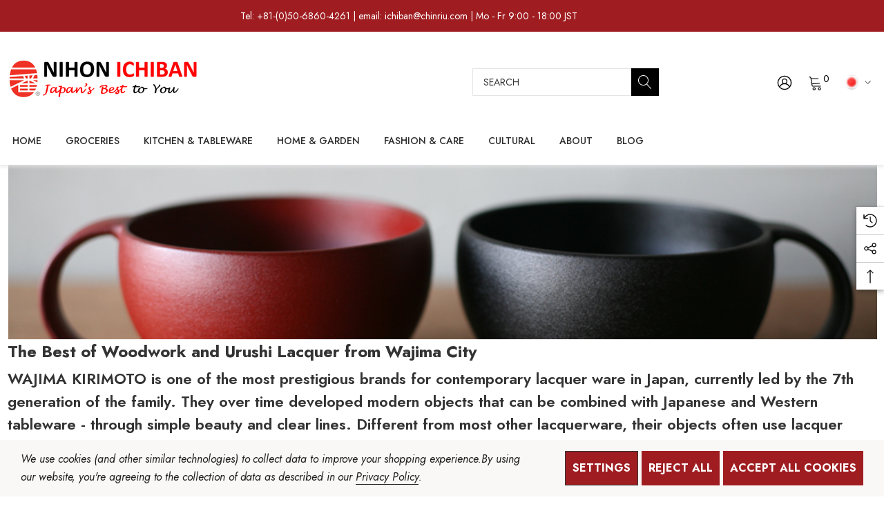

--- FILE ---
content_type: text/html; charset=UTF-8
request_url: https://nihon-ichiban.com/wajima-kirimoto
body_size: 56203
content:


<!DOCTYPE html>
<html class="no-js" lang="en">
    <head>
        <title>WAJIMA KIRIMOTO - Contemporary Japanese Lacquerware | Worldwide Shipping</title>
        <link rel="dns-prefetch preconnect" href="https://cdn11.bigcommerce.com/s-j9qv1q35eg" crossorigin><link rel="dns-prefetch preconnect" href="https://fonts.googleapis.com/" crossorigin><link rel="dns-prefetch preconnect" href="https://fonts.gstatic.com/" crossorigin>
        <meta name="keywords" content="lacquer ware, urushi, modern Japanese tableware, contemporary Japanese home decoration"><meta name="description" content="WAJIMA KIRIMOTO is one of the most prestigious brands for contemporary lacquer ware in Japan, currently led by the 7th generation of the family. They over time developed modern objects that can be combined with Japanese and Western tableware - through simple beauty and clear lines."><link rel='canonical' href='https://nihon-ichiban.com/wajima-kirimoto' /><meta name='platform' content='bigcommerce.stencil' />
        
                <link rel="next" href="/wajima-kirimoto?page&#x3D;2">


        <link href="https://cdn11.bigcommerce.com/s-j9qv1q35eg/product_images/1/favicon-32x32.png" rel="shortcut icon">
        <meta name="viewport" content="width=device-width, initial-scale=1">

        <script>
            document.documentElement.className = document.documentElement.className.replace('no-js', 'js');
        </script>

        <script>
    function browserSupportsAllFeatures() {
        return window.Promise
            && window.fetch
            && window.URL
            && window.URLSearchParams
            && window.WeakMap
            // object-fit support
            && ('objectFit' in document.documentElement.style);
    }

    function loadScript(src) {
        var js = document.createElement('script');
        js.src = src;
        js.onerror = function () {
            console.error('Failed to load polyfill script ' + src);
        };
        document.head.appendChild(js);
    }

    if (!browserSupportsAllFeatures()) {
        loadScript('https://cdn11.bigcommerce.com/s-j9qv1q35eg/stencil/10bb4510-4880-013c-4c44-7a8038162da6/dist/theme-bundle.polyfills.js');
    }
</script>
        <script>window.consentManagerTranslations = `{"locale":"en","locales":{"consent_manager.data_collection_warning":"en","consent_manager.accept_all_cookies":"en","consent_manager.gdpr_settings":"en","consent_manager.data_collection_preferences":"en","consent_manager.use_data_by_cookies":"en","consent_manager.data_categories_table":"en","consent_manager.allow":"en","consent_manager.accept":"en","consent_manager.deny":"en","consent_manager.dismiss":"en","consent_manager.reject_all":"en","consent_manager.category":"en","consent_manager.purpose":"en","consent_manager.functional_category":"en","consent_manager.functional_purpose":"en","consent_manager.analytics_category":"en","consent_manager.analytics_purpose":"en","consent_manager.targeting_category":"en","consent_manager.advertising_category":"en","consent_manager.advertising_purpose":"en","consent_manager.essential_category":"en","consent_manager.esential_purpose":"en","consent_manager.yes":"en","consent_manager.no":"en","consent_manager.not_available":"en","consent_manager.cancel":"en","consent_manager.save":"en","consent_manager.back_to_preferences":"en","consent_manager.close_without_changes":"en","consent_manager.unsaved_changes":"en","consent_manager.by_using":"en","consent_manager.agree_on_data_collection":"en","consent_manager.change_preferences":"en","consent_manager.cancel_dialog_title":"en","consent_manager.privacy_policy":"en","consent_manager.allow_category_tracking":"en","consent_manager.disallow_category_tracking":"en"},"translations":{"consent_manager.data_collection_warning":"We use cookies (and other similar technologies) to collect data to improve your shopping experience.","consent_manager.accept_all_cookies":"Accept All Cookies","consent_manager.gdpr_settings":"Settings","consent_manager.data_collection_preferences":"Website Data Collection Preferences","consent_manager.use_data_by_cookies":" uses data collected by cookies and JavaScript libraries to improve your shopping experience.","consent_manager.data_categories_table":"The table below outlines how we use this data by category. To opt out of a category of data collection, select 'No' and save your preferences.","consent_manager.allow":"Allow","consent_manager.accept":"Accept","consent_manager.deny":"Deny","consent_manager.dismiss":"Dismiss","consent_manager.reject_all":"Reject all","consent_manager.category":"Category","consent_manager.purpose":"Purpose","consent_manager.functional_category":"Functional","consent_manager.functional_purpose":"Enables enhanced functionality, such as videos and live chat. If you do not allow these, then some or all of these functions may not work properly.","consent_manager.analytics_category":"Analytics","consent_manager.analytics_purpose":"Provide statistical information on site usage, e.g., web analytics so we can improve this website over time.","consent_manager.targeting_category":"Targeting","consent_manager.advertising_category":"Advertising","consent_manager.advertising_purpose":"Used to create profiles or personalize content to enhance your shopping experience.","consent_manager.essential_category":"Essential","consent_manager.esential_purpose":"Essential for the site and any requested services to work, but do not perform any additional or secondary function.","consent_manager.yes":"Yes","consent_manager.no":"No","consent_manager.not_available":"N/A","consent_manager.cancel":"Cancel","consent_manager.save":"Save","consent_manager.back_to_preferences":"Back to Preferences","consent_manager.close_without_changes":"You have unsaved changes to your data collection preferences. Are you sure you want to close without saving?","consent_manager.unsaved_changes":"You have unsaved changes","consent_manager.by_using":"By using our website, you're agreeing to our","consent_manager.agree_on_data_collection":"By using our website, you're agreeing to the collection of data as described in our ","consent_manager.change_preferences":"You can change your preferences at any time","consent_manager.cancel_dialog_title":"Are you sure you want to cancel?","consent_manager.privacy_policy":"Privacy Policy","consent_manager.allow_category_tracking":"Allow [CATEGORY_NAME] tracking","consent_manager.disallow_category_tracking":"Disallow [CATEGORY_NAME] tracking"}}`;</script>

        <script>
            window.lazySizesConfig = window.lazySizesConfig || {};
            window.lazySizesConfig.loadMode = 1;
        </script>
        <script async src="https://cdn11.bigcommerce.com/s-j9qv1q35eg/stencil/10bb4510-4880-013c-4c44-7a8038162da6/dist/theme-bundle.head_async.js"></script>

        <script src="https://ajax.googleapis.com/ajax/libs/webfont/1.6.26/webfont.js"></script>

        <script>
            WebFont.load({
                custom: {
                    families: ['Karla', 'Roboto', 'Source Sans Pro']
                },
                classes: false
            });
        </script>

        <link href="https://fonts.googleapis.com/css?family=Jost:700,500,400,600&display=swap" rel="stylesheet">
        <link data-stencil-stylesheet href="https://cdn11.bigcommerce.com/s-j9qv1q35eg/stencil/10bb4510-4880-013c-4c44-7a8038162da6/css/theme-595bbb70-8a3a-013d-e29f-4e2bd9cf891d.css" rel="stylesheet">

        
<script type="text/javascript" src="https://checkout-sdk.bigcommerce.com/v1/loader.js" defer ></script>
<script>window.consentManagerStoreConfig = function () { return {"storeName":"CHINRIU HONTEN LTD.","privacyPolicyUrl":"https:\/\/chinriu-honten-ltd-store-1.mybigcommerce.com\/privacy-policy\/","writeKey":null,"improvedConsentManagerEnabled":true,"AlwaysIncludeScriptsWithConsentTag":true}; };</script>
<script type="text/javascript" src="https://cdn11.bigcommerce.com/shared/js/bodl-consent-32a446f5a681a22e8af09a4ab8f4e4b6deda6487.js" integrity="sha256-uitfaufFdsW9ELiQEkeOgsYedtr3BuhVvA4WaPhIZZY=" crossorigin="anonymous" defer></script>
<script type="text/javascript" src="https://cdn11.bigcommerce.com/shared/js/storefront/consent-manager-config-3013a89bb0485f417056882e3b5cf19e6588b7ba.js" defer></script>
<script type="text/javascript" src="https://cdn11.bigcommerce.com/shared/js/storefront/consent-manager-08633fe15aba542118c03f6d45457262fa9fac88.js" defer></script>
<script type="text/javascript">
var BCData = {};
</script>
<script data-bc-cookie-consent="2" type="text/plain" src='https://swymv3pro-01.azureedge.net/code/swym-bigcommerce.js' async></script><script data-bc-cookie-consent="2" type="text/plain" id="swym-js-page-context">




  




  
  
 var swymproduct = {};


(function() {
  window.swymJSObject = {
    pid: "jfEf5rT58NKp3guMtrTZtnM+I7GzIf75K/j06mJzUk4=",
    storeHash: "j9qv1q35eg",
    apiToken: "eyJ0eXAiOiJKV1QiLCJhbGciOiJFUzI1NiJ9.eyJjaWQiOlsxXSwiY29ycyI6WyJodHRwczovL25paG9uLWljaGliYW4uY29tIl0sImVhdCI6MTc2OTE0ODYwMCwiaWF0IjoxNzY4OTc1ODAwLCJpc3MiOiJCQyIsInNpZCI6MTAwMjgwNzg2Miwic3ViIjoiQkMiLCJzdWJfdHlwZSI6MCwidG9rZW5fdHlwZSI6MX0.RFo1ZO6iY9CoSisd0VEtfZAoThUoBqzKbsffALoZhO15mJny9BGLUdQL13-LsvTB4BHdsgqXT1CbBmgAKvmBug"
  };
  window.getSwymPageContext = function() {
    var pageData = JSON.parse("{\"swym_pagetype\":\"brand\",\"swym_custid\":null,\"swym_cust_extra_check\":false,\"swym_wls\":null,\"swym_breadcrumbs\":[{\"url\":\"https://nihon-ichiban.com/\",\"name\":\"Home\"},{\"name\":\"WAJIMA KIRIMOTO\",\"url\":\"https://nihon-ichiban.com/wajima-kirimoto\"}],\"et\":0}");
    pageData.swym_product = swymproduct;
    return pageData;
  };
  window.swymJSBCLoad = function() {
    window.SwymPageContext = window.getSwymPageContext();
    if(!window._swat) {
      (function (s, w, r, e, l, a, y) {
        r['SwymRetailerConfig'] = s;
        r[s] = r[s] || function (k, v) {
          r[s][k] = v;
        };
      })('_swrc', '', window);
      _swrc('RetailerId', swymJSObject.pid);
      _swrc('ApiToken', swymJSObject.apiToken);
      _swrc('Callback', function(){initSwymBC();});
    } else if(window._swat.postLoader) {
      _swrc = window._swat.postLoader;
      _swrc('RetailerId', swymJSObject.pid);
      _swrc('ApiToken', swymJSObject.apiToken);
      _swrc('Callback', function(){initSwymBC();});
    } else {
      initSwymBC();
    }
  };
  swymJSBCLoad();
})();
</script>
<script nonce="">
(function () {
    var xmlHttp = new XMLHttpRequest();

    xmlHttp.open('POST', 'https://bes.gcp.data.bigcommerce.com/nobot');
    xmlHttp.setRequestHeader('Content-Type', 'application/json');
    xmlHttp.send('{"store_id":"1002807862","timezone_offset":"9.0","timestamp":"2026-01-21T10:53:34.76919100Z","visit_id":"d74afe94-2649-4e94-be34-daa064e471bb","channel_id":1}');
})();
</script>

    </head>
    <body class="page-type-brand" data-page-type="brand" canonical-shop-url="https://nihon-ichiban.com">
        <svg data-src="https://cdn11.bigcommerce.com/s-j9qv1q35eg/stencil/10bb4510-4880-013c-4c44-7a8038162da6/img/icon-sprite.svg" class="icons-svg-sprite"></svg>

        <a href="#main-content" class="skip-to-main-link">Skip to main content</a>
<header class="header header-sticky header-layout-2" role="banner">
    <div class="halo-topHeader">
        <div class="container-full">
            <nav class="navUser no-menu-tab">
    <div class="top-menu-tab" data-menu-tab>
            <ul class="disable-srollbar no-menu-tab">
                <li class="active" data-load-page="/">
                    <a href="https://nihon-ichiban.com/">
                        Webstore
                    </a>
                </li>
            </ul>
    </div>
        <ul class="navUser-section navUser-section--alt">
                <li class="navUser-item navUser-item--text">
                    <div class="navUser-item__item">
                        <span class="navUser-action">
                            Tel: +81-(0)50-6860-4261 | email: ichiban@chinriu.com | Mo - Fr 9:00 - 18:00 JST
                        </span>
                    </div>
                </li>
        </ul>
    <ul class="navUser-section navUser-section--alt">
    </ul>
</nav>
        </div>
    </div>

    <div class="halo-middleHeader">
        <div class="container">
            <div class="middleHeader-item text-left">
                <div class="middleHeader-item__item item--hamburger">
                    <a class="mobileMenu-toggle" href="#" data-mobile-menu-toggle="menu">
                        <span class="mobileMenu-toggleIcon">Toggle menu</span>
                    </a>
                </div>
                <div class="middleHeader-item__item item--searchMobile">
                    <a class="navUser-action" href="#" data-search="quickSearch" aria-controls="quickSearch" aria-expanded="false">
                        <div class="navUser-icon">
                            <svg class="icon" role="img" aria-label="Search">
                                <title>Search</title>
                                <desc>Search</desc>
                                <use xlink:href="#icon-search"></use>
                            </svg>
                        </div>
                    </a>
                </div>
            </div>
            <div class="middleHeader-item text-center">
                <div class="middleHeader-item__item item--logo">
                        <div class="header-logo">
                            <a href="https://nihon-ichiban.com/" class="header-logo__link" data-header-logo-link>
            <div class="header-logo-image-container">
                <img class="header-logo-image" src="https://cdn11.bigcommerce.com/s-j9qv1q35eg/images/stencil/300x100/logo_nihon_ichiban_1674852580__34170.original.png" alt="CHINRIU HONTEN LTD." title="CHINRIU HONTEN LTD.">
            </div>
</a>
                        </div>
                </div>
            </div>
            <div class="middleHeader-item text-right">
                <div class="middleHeader-item__item item--account">
                    <a class="navUser-action" href="/login.php" aria-label="Sign in" data-login-form>
                        <div class="navUser-icon">
                            <svg class="icon" role="img" aria-label="Account">
                                <title>Account</title>
                                <desc>Account</desc>
                                <use xlink:href="#icon-user"></use>
                            </svg>
                        </div>
                    </a>
                </div>
                <div class="middleHeader-item__item item--cart halo-cart">
                    <a class="navUser-action" data-cart-preview data-options="align:right" href="/cart.php" aria-label="Cart with 0 items">
                        <div class="navUser-icon navUser-item-cartIcon">
                            <svg class="icon" role="img" aria-label="your cart">
                                <title>your cart</title>
                                <desc>your cart</desc>
                                <use xlink:href="#icon-cart"></use>
                            </svg>
                            <span class="countPill cart-quantity">0</span>
                        </div>
                    </a>
                </div>
            </div>
        </div>
    </div>

    <div class="halo-bottomHeader" data-prevent-quick-search-close>
        <div class="container bottomHeader-container">
                    <div class="bottomHeader-item text-left">
                        <div class="bottomHeader-item__item item--sticky-logo">
                                <div class="header-logo">
                                    <a href="https://nihon-ichiban.com/" class="header-logo__link" data-header-logo-link>
            <div class="header-logo-image-container">
                <img class="header-logo-image" src="https://cdn11.bigcommerce.com/s-j9qv1q35eg/images/stencil/300x100/logo_nihon_ichiban_1674852580__34170.original.png" alt="CHINRIU HONTEN LTD." title="CHINRIU HONTEN LTD.">
            </div>
</a>
                                </div>
                        </div>
                    </div>

                    <div class="bottomHeader-item text-center">
                            <ul class="navUser-section navUser-section--link">
                                <li class="navUser-item">
                                    <a class="navUser-action"
                                       href=""
                                       aria-label=""
                                    >
                                        <span class="text">
                                            <span></span>
                                        </span>
                                    </a>
                                </li>
                                <li class="navUser-item">
                                    <a class="navUser-action"
                                       href=""
                                       aria-label=""
                                    >
                                        <span class="text">
                                            <span></span>
                                        </span>
                                    </a>
                                </li>
                                <li class="navUser-item">
                                    <a class="navUser-action"
                                       href=""
                                       aria-label=""
                                    >
                                        <span class="text">
                                            <span></span>
                                        </span>
                                    </a>
                                </li>
                            </ul>
                            <nav class="navUser">
    <div class="item--quicksearch halo-search halo-search-main">
        <div id="quickSearch" class="quickSearch">
                <form class="form" onsubmit="return false" data-url="/search.php" data-quick-search-form>
        <fieldset class="form-fieldset">
            <div class="form-field">
                <label class="is-srOnly" for="quick_search_header">Search</label>
                <input class="form-input" 
                       data-search-quick 
                       name="quick_search_header" 
                       id="quick_search_header" 
                       data-error-message="Search field cannot be empty." 
                       placeholder="Search" 
                       autocomplete="off">
                <button type="submit" class="button button--primary" aria-label="Search"><svg class="icon"><use xlink:href="#icon-search"></use></svg></button>
            </div>
        </fieldset>
    </form>

        </div>
    </div>
</nav>
                    </div>

                <div class="bottomHeader-item text-right">
                    <nav class="navUser">
    <ul class="navUser-section navUser-section--alt">
        <li class="navUser-item navUser-item--account">
            <div class="navUser-item__item">
                <a class="navUser-action" href="/login.php" aria-label="Sign in" data-login-form>
                    <svg class="icon" role="img" aria-label="Account">
                        <title>Account</title>
                        <desc>Account</desc>
                        <use xlink:href="#icon-user-2"></use>
                    </svg>
                </a>
            </div>
        </li>
        <li class="navUser-item navUser-item--cart">
            <a class="navUser-action" data-cart-preview data-options="align:right" href="/cart.php" aria-label="Cart with 0 items">
                <span class="navUser-item-cartLabel">
                    <svg class="icon" role="img" aria-label="your cart">
                        <title>your cart</title>
                        <desc>your cart</desc>
                        <use xlink:href="#icon-cart-2"></use>
                    </svg>
                </span>
                <span class="countPill cart-quantity"></span>
            </a>
            <div class="dropdown-cart" id="cart-preview-dropdown" aria-hidden="true"></div>
        </li>
            <li class="navUser-item navUser-item--currency">
                <a class="navUser-action navUser-action--currencySelector has-dropdown"
                   href="#"
                   data-dropdown="currencySelection"
                   aria-controls="currencySelection"
                   aria-expanded="false"
                   aria-label="JPY"
                >
                    <span class="cur-flag"><img src="https://cdn11.bigcommerce.com/s-j9qv1q35eg/lib/flags/jp.gif" border="0" alt="" role="presentation" /></span>
                    <i class="icon" aria-hidden="true">
                        <svg>
                            <use xlink:href="#icon-chevron-down" />
                        </svg>
                    </i>
                </a>
                <ul class="dropdown-menu" id="currencySelection" data-dropdown-content aria-hidden="true" tabindex="-1">
                    <li class="dropdown-menu-title">
                        <span class="text">Select currency</span>
                    </li>
                        <li class="dropdown-menu-item">
                            <a href="https://nihon-ichiban.com/wajima-kirimoto?setCurrencyId=1"
                               data-currency-code="JPY"
                               data-cart-currency-switch-url="https://nihon-ichiban.com/cart/change-currency"
                               data-warning="Promotions and gift certificates that don&#x27;t apply to the new currency will be removed from your cart. Are you sure you want to continue?"
                                class="is-active"
                            >
                                <span class="flag"><img src="https://cdn11.bigcommerce.com/s-j9qv1q35eg/lib/flags/jp.gif" border="0" alt="" role="presentation" /></span>
                                <span class="text">Yen</span>
                            </a>
                        </li>
                        <li class="dropdown-menu-item">
                            <a href="https://nihon-ichiban.com/wajima-kirimoto?setCurrencyId=2"
                               data-currency-code="USD"
                               data-cart-currency-switch-url="https://nihon-ichiban.com/cart/change-currency"
                               data-warning="Promotions and gift certificates that don&#x27;t apply to the new currency will be removed from your cart. Are you sure you want to continue?"
                               
                            >
                                <span class="flag"><img src="https://cdn11.bigcommerce.com/s-j9qv1q35eg/lib/flags/us.gif" border="0" alt="" role="presentation" /></span>
                                <span class="text">US Dollar</span>
                            </a>
                        </li>
                        <li class="dropdown-menu-item">
                            <a href="https://nihon-ichiban.com/wajima-kirimoto?setCurrencyId=3"
                               data-currency-code="EUR"
                               data-cart-currency-switch-url="https://nihon-ichiban.com/cart/change-currency"
                               data-warning="Promotions and gift certificates that don&#x27;t apply to the new currency will be removed from your cart. Are you sure you want to continue?"
                               
                            >
                                <span class="flag"><img src="https://cdn11.bigcommerce.com/s-j9qv1q35eg/lib/flags/regions/eu.gif" border="0" alt="" role="presentation" /></span>
                                <span class="text">Euro</span>
                            </a>
                        </li>
                        <li class="dropdown-menu-item">
                            <a href="https://nihon-ichiban.com/wajima-kirimoto?setCurrencyId=4"
                               data-currency-code="CAD"
                               data-cart-currency-switch-url="https://nihon-ichiban.com/cart/change-currency"
                               data-warning="Promotions and gift certificates that don&#x27;t apply to the new currency will be removed from your cart. Are you sure you want to continue?"
                               
                            >
                                <span class="flag"><img src="https://cdn11.bigcommerce.com/s-j9qv1q35eg/lib/flags/ca.gif" border="0" alt="" role="presentation" /></span>
                                <span class="text">Canadian Dollar</span>
                            </a>
                        </li>
                        <li class="dropdown-menu-item">
                            <a href="https://nihon-ichiban.com/wajima-kirimoto?setCurrencyId=5"
                               data-currency-code="AUD"
                               data-cart-currency-switch-url="https://nihon-ichiban.com/cart/change-currency"
                               data-warning="Promotions and gift certificates that don&#x27;t apply to the new currency will be removed from your cart. Are you sure you want to continue?"
                               
                            >
                                <span class="flag"><img src="https://cdn11.bigcommerce.com/s-j9qv1q35eg/lib/flags/au.gif" border="0" alt="" role="presentation" /></span>
                                <span class="text">Australian Dollar</span>
                            </a>
                        </li>
                        <li class="dropdown-menu-item">
                            <a href="https://nihon-ichiban.com/wajima-kirimoto?setCurrencyId=6"
                               data-currency-code="SGD"
                               data-cart-currency-switch-url="https://nihon-ichiban.com/cart/change-currency"
                               data-warning="Promotions and gift certificates that don&#x27;t apply to the new currency will be removed from your cart. Are you sure you want to continue?"
                               
                            >
                                <span class="flag"><img src="https://cdn11.bigcommerce.com/s-j9qv1q35eg/lib/flags/sg.gif" border="0" alt="" role="presentation" /></span>
                                <span class="text">Singapore Dollar</span>
                            </a>
                        </li>
                        <li class="dropdown-menu-item">
                            <a href="https://nihon-ichiban.com/wajima-kirimoto?setCurrencyId=7"
                               data-currency-code="GBP"
                               data-cart-currency-switch-url="https://nihon-ichiban.com/cart/change-currency"
                               data-warning="Promotions and gift certificates that don&#x27;t apply to the new currency will be removed from your cart. Are you sure you want to continue?"
                               
                            >
                                <span class="flag"><img src="https://cdn11.bigcommerce.com/s-j9qv1q35eg/lib/flags/gb.gif" border="0" alt="" role="presentation" /></span>
                                <span class="text">British Pound</span>
                            </a>
                        </li>
                        <li class="dropdown-menu-item">
                            <a href="https://nihon-ichiban.com/wajima-kirimoto?setCurrencyId=8"
                               data-currency-code="HKD"
                               data-cart-currency-switch-url="https://nihon-ichiban.com/cart/change-currency"
                               data-warning="Promotions and gift certificates that don&#x27;t apply to the new currency will be removed from your cart. Are you sure you want to continue?"
                               
                            >
                                <span class="flag"><img src="https://cdn11.bigcommerce.com/s-j9qv1q35eg/lib/flags/hk.gif" border="0" alt="" role="presentation" /></span>
                                <span class="text">Hong Kong Dollar</span>
                            </a>
                        </li>
                        <li class="dropdown-menu-item">
                            <a href="https://nihon-ichiban.com/wajima-kirimoto?setCurrencyId=9"
                               data-currency-code="TWD"
                               data-cart-currency-switch-url="https://nihon-ichiban.com/cart/change-currency"
                               data-warning="Promotions and gift certificates that don&#x27;t apply to the new currency will be removed from your cart. Are you sure you want to continue?"
                               
                            >
                                <span class="flag"><img src="https://cdn11.bigcommerce.com/s-j9qv1q35eg/lib/flags/tw.gif" border="0" alt="" role="presentation" /></span>
                                <span class="text">New Taiwan Dollar</span>
                            </a>
                        </li>
                </ul>
            </li>
    </ul>
</nav>
                </div>

            <div class="haloQuickSearchResults quickSearchResults haloCustomScrollbar" data-bind="html: results"></div>
                <div class="haloQuickSearchResults quickSearchResultsCustom haloCustomScrollbar">
                    <div class="quickResults-wrapper">
        <div class="quickResults-item quickResults-text">
                <h3 class="quickResults-title">Top Searches</h3>
            <ul class="productGrid-search">
                    <li class="search-item">
                        <a class="link" href="/search.php?search_query=sakura+cherry+blossoms&section=product">
                            <svg class="icon"><use xlink:href="#icon-search"></use></svg>Sakura Cherry Blossoms
                        </a>
                    </li>
                    <li class="search-item">
                        <a class="link" href="/search.php?search_query=inden-ya&section=product">
                            <svg class="icon"><use xlink:href="#icon-search"></use></svg>INDEN-YA
                        </a>
                    </li>
                    <li class="search-item">
                        <a class="link" href="/search.php?search_query=wind+bells&section=product">
                            <svg class="icon"><use xlink:href="#icon-search"></use></svg>Wind bells
                        </a>
                    </li>
                    <li class="search-item">
                        <a class="link" href="/search.php?search_query=nousaku&section=product">
                            <svg class="icon"><use xlink:href="#icon-search"></use></svg>NOUSAKU
                        </a>
                    </li>
                    <li class="search-item">
                        <a class="link" href="/search.php?search_query=tenugui+towel&section=product">
                            <svg class="icon"><use xlink:href="#icon-search"></use></svg>Tenugui Towel
                        </a>
                    </li>
                    <li class="search-item">
                        <a class="link" href="/search.php?search_query=kume+t-shirts&section=product">
                            <svg class="icon"><use xlink:href="#icon-search"></use></svg>KUME T-shirts
                        </a>
                    </li>
                    <li class="search-item">
                        <a class="link" href="/search.php?search_query=japan+design&section=product">
                            <svg class="icon"><use xlink:href="#icon-search"></use></svg>Japan Design
                        </a>
                    </li>
                    <li class="search-item">
                        <a class="link" href="/search.php?search_query=hot+&amp;+spicy+sauce&section=product">
                            <svg class="icon"><use xlink:href="#icon-search"></use></svg>Hot &amp; Spicy Sauce
                        </a>
                    </li>
                    <li class="search-item">
                        <a class="link" href="/search.php?search_query=japanese+ceramic&section=product">
                            <svg class="icon"><use xlink:href="#icon-search"></use></svg>Japanese Ceramic
                        </a>
                    </li>
                    <li class="search-item">
                        <a class="link" href="/search.php?search_query=matcha+powder&section=product">
                            <svg class="icon"><use xlink:href="#icon-search"></use></svg>Matcha Powder
                        </a>
                    </li>
            </ul>
            <button class="quickResults-close" type="button" title="Close">
                <span class="aria-description--hidden">Close</span>
                <span aria-hidden="true">×</span>
            </button>
        </div>
        <div class="quickResults-item quickResults-product">
                <h3 class="quickResults-title">Most Popular</h3>
            <ul class="productGrid haloCustomScrollbar-x disable-srollbar">
                <li class="product-sample">
    <article class="card card-sample">
        <figure class="card-figure">
            <a href="#" class="card-link" aria-label="Sample Card">
                <div class="card-img-container animated-loading"></div>
            </a>
        </figure>
        <div class="card-body">
            <div class="card-body-content">
                <h3 class="card-title animated-loading">
                    <a aria-label="Sample Card Title" href="#"><span>Sample Card</span></a>
                </h3>

                <div class="card-wrapper animated-loading">
                    <div class="card-price" data-test-info-type="price">
                        <span class="price">$000.00</span>
                    </div>
                </div>

                <div class="card-option animated-loading">
                    <div class="form-field"></div>
                </div>
            </div>

            <div class="card-body-button animated-loading">
                <a href="#" class="card-action">
                    <span>Details</span>
                </a>
            </div>
        </div>
    </article>
</li>
                <li class="product-sample">
    <article class="card card-sample">
        <figure class="card-figure">
            <a href="#" class="card-link" aria-label="Sample Card">
                <div class="card-img-container animated-loading"></div>
            </a>
        </figure>
        <div class="card-body">
            <div class="card-body-content">
                <h3 class="card-title animated-loading">
                    <a aria-label="Sample Card Title" href="#"><span>Sample Card</span></a>
                </h3>

                <div class="card-wrapper animated-loading">
                    <div class="card-price" data-test-info-type="price">
                        <span class="price">$000.00</span>
                    </div>
                </div>

                <div class="card-option animated-loading">
                    <div class="form-field"></div>
                </div>
            </div>

            <div class="card-body-button animated-loading">
                <a href="#" class="card-action">
                    <span>Details</span>
                </a>
            </div>
        </div>
    </article>
</li>
                <li class="product-sample">
    <article class="card card-sample">
        <figure class="card-figure">
            <a href="#" class="card-link" aria-label="Sample Card">
                <div class="card-img-container animated-loading"></div>
            </a>
        </figure>
        <div class="card-body">
            <div class="card-body-content">
                <h3 class="card-title animated-loading">
                    <a aria-label="Sample Card Title" href="#"><span>Sample Card</span></a>
                </h3>

                <div class="card-wrapper animated-loading">
                    <div class="card-price" data-test-info-type="price">
                        <span class="price">$000.00</span>
                    </div>
                </div>

                <div class="card-option animated-loading">
                    <div class="form-field"></div>
                </div>
            </div>

            <div class="card-body-button animated-loading">
                <a href="#" class="card-action">
                    <span>Details</span>
                </a>
            </div>
        </div>
    </article>
</li>
                <li class="product-sample">
    <article class="card card-sample">
        <figure class="card-figure">
            <a href="#" class="card-link" aria-label="Sample Card">
                <div class="card-img-container animated-loading"></div>
            </a>
        </figure>
        <div class="card-body">
            <div class="card-body-content">
                <h3 class="card-title animated-loading">
                    <a aria-label="Sample Card Title" href="#"><span>Sample Card</span></a>
                </h3>

                <div class="card-wrapper animated-loading">
                    <div class="card-price" data-test-info-type="price">
                        <span class="price">$000.00</span>
                    </div>
                </div>

                <div class="card-option animated-loading">
                    <div class="form-field"></div>
                </div>
            </div>

            <div class="card-body-button animated-loading">
                <a href="#" class="card-action">
                    <span>Details</span>
                </a>
            </div>
        </div>
    </article>
</li>
                <li class="product-sample">
    <article class="card card-sample">
        <figure class="card-figure">
            <a href="#" class="card-link" aria-label="Sample Card">
                <div class="card-img-container animated-loading"></div>
            </a>
        </figure>
        <div class="card-body">
            <div class="card-body-content">
                <h3 class="card-title animated-loading">
                    <a aria-label="Sample Card Title" href="#"><span>Sample Card</span></a>
                </h3>

                <div class="card-wrapper animated-loading">
                    <div class="card-price" data-test-info-type="price">
                        <span class="price">$000.00</span>
                    </div>
                </div>

                <div class="card-option animated-loading">
                    <div class="form-field"></div>
                </div>
            </div>

            <div class="card-body-button animated-loading">
                <a href="#" class="card-action">
                    <span>Details</span>
                </a>
            </div>
        </div>
    </article>
</li>
            </ul>
        </div>
</div>
                </div>
        </div>
            <div class="container nav-container">
                <div class="bottomHeader-item text-left">
                    <div class="bottomHeader-item__item item--sticky-logo">
                            <div class="header-logo">
                                <a href="https://nihon-ichiban.com/" class="header-logo__link" data-header-logo-link>
            <div class="header-logo-image-container">
                <img class="header-logo-image" src="https://cdn11.bigcommerce.com/s-j9qv1q35eg/images/stencil/300x100/logo_nihon_ichiban_1674852580__34170.original.png" alt="CHINRIU HONTEN LTD." title="CHINRIU HONTEN LTD.">
            </div>
</a>
                            </div>
                    </div>
                </div>
                <div class="bottomHeader-item text-center">
                    <div class="navPages-container bottomHeader-item__item item--sticky-logo" id="menu" data-menu>
                        <nav class="navPages">
    <ul class="navPages-list navPages-list-megamenu navPages-list-depth-max">
                <li class="navPages-item">
                            <a class="navPages-action navPages-action-lv1 no-subMenu navPages-action-end" data-label="https://nihon-ichiban.com/home/" href="https://nihon-ichiban.com/home/" aria-label="Home" data-index="0">
      <span class="text">Home</span>
    </a>


                </li>
                <li class="navPages-item has-dropdown">
                            <p class="navPages-action navPages-action-lv1 navPages-action-depth-max has-subMenu is-root" data-label="https://nihon-ichiban.com/groceries/" data-index="1">
        <a class="text Groceries" href="https://nihon-ichiban.com/groceries/" aria-label="Groceries">
          <span>Groceries</span>
        </a>
        <span class="navPages-action-moreIcon" aria-hidden="true">
            <svg class="icon"><use xlink:href="#icon-chevron-down" /></svg>
        </span>
    </p>
    <div class="navPage-subMenu navPage-subMenu-horizontal level-2" id="navPages-54" aria-hidden="true" tabindex="-1">
    <ul class="navPage-subMenu-list">
        <li class="navPage-subMenu-item-parent navPage-subMenu-item-child navPage-subMenu-title">
            <p class="navPage-subMenu-action navPages-action navPages-action-lv1 navPages-action-depth-max has-subMenu">
                <span class="navPages-action-moreIcon" aria-hidden="true">
                    <svg class="icon"><use xlink:href="#icon-long-arrow-left" /></svg>
                </span>
                <a class="text" href="https://nihon-ichiban.com/groceries/"><span>Groceries</span></a>
            </p>
        </li>
        <li class="navPage-subMenu-item-child navPages-action-end navPage-subMenu-all">
            <a class="navPage-subMenu-action navPages-action navPages-action-lv1 no-subMenu" href="https://nihon-ichiban.com/groceries/">
                <span class="text">All Groceries</span>
            </a>
        </li>
                <li class="navPage-subMenu-item-child has-dropdown">
                    <p class="navPage-subMenu-action navPages-action navPages-action-lv2 navPages-action-depth-max has-subMenu" data-navId="navPages-123">
                        <a class="text" href="https://nihon-ichiban.com/japanese-pantry/"><span>Pantry</span></a>
                        <span class="navPages-action-moreIcon" aria-hidden="true">
                            <svg class="icon"><use xlink:href="#icon-chevron-down" /></svg>
                        </span>
                    </p>
                    <div class="navPage-subMenu navPage-subMenu-horizontal level-3" aria-hidden="true" tabindex="-1">
                        <ul class="navPage-subMenu-list">
                            <li class="navPage-subMenu-item-parent navPage-subMenu-item-child navPage-subMenu-title">
                                <p class="navPage-subMenu-action navPages-action navPages-action-lv2">
                                    <span class="navPages-action-moreIcon" aria-hidden="true">
                                        <svg class="icon"><use xlink:href="#icon-long-arrow-left" /></svg>
                                    </span>
                                    <a class="text" href="https://nihon-ichiban.com/japanese-pantry/"><span>Pantry</span></a>
                                </p>
                            </li>
                            <li class="navPage-subMenu-item-child navPages-action-end navPage-subMenu-all">
                                <a class="navPage-subMenu-action navPages-action navPages-action-lv2 no-subMenu" href="https://nihon-ichiban.com/japanese-pantry/">
                                    <span class="text">All Pantry</span>
                                </a>
                            </li>
                                <li class="navPage-subMenu-item-child navPages-action-end">
                                    <a class="navPage-subMenu-action navPages-action navPages-action-lv3 no-subMenu level-3" href="https://nihon-ichiban.com/fruits-vegetables/"><span class="text">Fruits &amp; Vegetables</span></a>
                                </li>
                                <li class="navPage-subMenu-item-child navPages-action-end">
                                    <a class="navPage-subMenu-action navPages-action navPages-action-lv3 no-subMenu level-3" href="https://nihon-ichiban.com/flowers-and-leaves/"><span class="text">Flowers &amp; Leaves</span></a>
                                </li>
                                <li class="navPage-subMenu-item-child navPages-action-end">
                                    <a class="navPage-subMenu-action navPages-action navPages-action-lv3 no-subMenu level-3" href="https://nihon-ichiban.com/fish/"><span class="text">Fish</span></a>
                                </li>
                                <li class="navPage-subMenu-item-child navPages-action-end">
                                    <a class="navPage-subMenu-action navPages-action navPages-action-lv3 no-subMenu level-3" href="https://nihon-ichiban.com/tsukemono-pickles/"><span class="text">Tsukemono Pickles</span></a>
                                </li>
                                <li class="navPage-subMenu-item-child navPages-action-end">
                                    <a class="navPage-subMenu-action navPages-action navPages-action-lv3 no-subMenu level-3" href="https://nihon-ichiban.com/noodles-rice-flours/"><span class="text">Noodles, Rice &amp; Flours</span></a>
                                </li>
                                <li class="navPage-subMenu-item-child navPages-action-end">
                                    <a class="navPage-subMenu-action navPages-action navPages-action-lv3 no-subMenu level-3" href="https://nihon-ichiban.com/seaweed/"><span class="text">Seaweed</span></a>
                                </li>
                        </ul>
                    </div>
                </li>
                <li class="navPage-subMenu-item-child has-dropdown">
                    <p class="navPage-subMenu-action navPages-action navPages-action-lv2 navPages-action-depth-max has-subMenu" data-navId="navPages-148">
                        <a class="text" href="https://nihon-ichiban.com/sauces-and-vinegars/"><span>Sauces &amp; Vinegars</span></a>
                        <span class="navPages-action-moreIcon" aria-hidden="true">
                            <svg class="icon"><use xlink:href="#icon-chevron-down" /></svg>
                        </span>
                    </p>
                    <div class="navPage-subMenu navPage-subMenu-horizontal level-3" aria-hidden="true" tabindex="-1">
                        <ul class="navPage-subMenu-list">
                            <li class="navPage-subMenu-item-parent navPage-subMenu-item-child navPage-subMenu-title">
                                <p class="navPage-subMenu-action navPages-action navPages-action-lv2">
                                    <span class="navPages-action-moreIcon" aria-hidden="true">
                                        <svg class="icon"><use xlink:href="#icon-long-arrow-left" /></svg>
                                    </span>
                                    <a class="text" href="https://nihon-ichiban.com/sauces-and-vinegars/"><span>Sauces &amp; Vinegars</span></a>
                                </p>
                            </li>
                            <li class="navPage-subMenu-item-child navPages-action-end navPage-subMenu-all">
                                <a class="navPage-subMenu-action navPages-action navPages-action-lv2 no-subMenu" href="https://nihon-ichiban.com/sauces-and-vinegars/">
                                    <span class="text">All Sauces &amp; Vinegars</span>
                                </a>
                            </li>
                                <li class="navPage-subMenu-item-child navPages-action-end">
                                    <a class="navPage-subMenu-action navPages-action navPages-action-lv3 no-subMenu level-3" href="https://nihon-ichiban.com/soy-sauces/"><span class="text">Soy Sauces</span></a>
                                </li>
                                <li class="navPage-subMenu-item-child navPages-action-end">
                                    <a class="navPage-subMenu-action navPages-action navPages-action-lv3 no-subMenu level-3" href="https://nihon-ichiban.com/vinegars/"><span class="text">Vinegars</span></a>
                                </li>
                                <li class="navPage-subMenu-item-child navPages-action-end">
                                    <a class="navPage-subMenu-action navPages-action navPages-action-lv3 no-subMenu level-3" href="https://nihon-ichiban.com/oils/"><span class="text">Oils</span></a>
                                </li>
                                <li class="navPage-subMenu-item-child navPages-action-end">
                                    <a class="navPage-subMenu-action navPages-action navPages-action-lv3 no-subMenu level-3" href="https://nihon-ichiban.com/dressings/"><span class="text">Dressings</span></a>
                                </li>
                                <li class="navPage-subMenu-item-child navPages-action-end">
                                    <a class="navPage-subMenu-action navPages-action navPages-action-lv3 no-subMenu level-3" href="https://nihon-ichiban.com/sauces/"><span class="text">Sauces</span></a>
                                </li>
                        </ul>
                    </div>
                </li>
                <li class="navPage-subMenu-item-child has-dropdown">
                    <p class="navPage-subMenu-action navPages-action navPages-action-lv2 navPages-action-depth-max has-subMenu" data-navId="navPages-149">
                        <a class="text" href="https://nihon-ichiban.com/spices-and-seasonings/"><span>Spices &amp; Seasonings</span></a>
                        <span class="navPages-action-moreIcon" aria-hidden="true">
                            <svg class="icon"><use xlink:href="#icon-chevron-down" /></svg>
                        </span>
                    </p>
                    <div class="navPage-subMenu navPage-subMenu-horizontal level-3" aria-hidden="true" tabindex="-1">
                        <ul class="navPage-subMenu-list">
                            <li class="navPage-subMenu-item-parent navPage-subMenu-item-child navPage-subMenu-title">
                                <p class="navPage-subMenu-action navPages-action navPages-action-lv2">
                                    <span class="navPages-action-moreIcon" aria-hidden="true">
                                        <svg class="icon"><use xlink:href="#icon-long-arrow-left" /></svg>
                                    </span>
                                    <a class="text" href="https://nihon-ichiban.com/spices-and-seasonings/"><span>Spices &amp; Seasonings</span></a>
                                </p>
                            </li>
                            <li class="navPage-subMenu-item-child navPages-action-end navPage-subMenu-all">
                                <a class="navPage-subMenu-action navPages-action navPages-action-lv2 no-subMenu" href="https://nihon-ichiban.com/spices-and-seasonings/">
                                    <span class="text">All Spices &amp; Seasonings</span>
                                </a>
                            </li>
                                <li class="navPage-subMenu-item-child navPages-action-end">
                                    <a class="navPage-subMenu-action navPages-action navPages-action-lv3 no-subMenu level-3" href="https://nihon-ichiban.com/salts/"><span class="text">Salts</span></a>
                                </li>
                                <li class="navPage-subMenu-item-child navPages-action-end">
                                    <a class="navPage-subMenu-action navPages-action navPages-action-lv3 no-subMenu level-3" href="https://nihon-ichiban.com/spices/"><span class="text">Spices</span></a>
                                </li>
                                <li class="navPage-subMenu-item-child navPages-action-end">
                                    <a class="navPage-subMenu-action navPages-action navPages-action-lv3 no-subMenu level-3" href="https://nihon-ichiban.com/miso-soy/"><span class="text">Miso</span></a>
                                </li>
                                <li class="navPage-subMenu-item-child navPages-action-end">
                                    <a class="navPage-subMenu-action navPages-action navPages-action-lv3 no-subMenu level-3" href="https://nihon-ichiban.com/condiments/"><span class="text">Condiments</span></a>
                                </li>
                                <li class="navPage-subMenu-item-child navPages-action-end">
                                    <a class="navPage-subMenu-action navPages-action navPages-action-lv3 no-subMenu level-3" href="https://nihon-ichiban.com/furikake-mixes/"><span class="text">Furikake Mixes</span></a>
                                </li>
                        </ul>
                    </div>
                </li>
                <li class="navPage-subMenu-item-child has-dropdown">
                    <p class="navPage-subMenu-action navPages-action navPages-action-lv2 navPages-action-depth-max has-subMenu" data-navId="navPages-205">
                        <a class="text" href="https://nihon-ichiban.com/sweets-snacks/"><span>Sweets &amp; Snacks</span></a>
                        <span class="navPages-action-moreIcon" aria-hidden="true">
                            <svg class="icon"><use xlink:href="#icon-chevron-down" /></svg>
                        </span>
                    </p>
                    <div class="navPage-subMenu navPage-subMenu-horizontal level-3" aria-hidden="true" tabindex="-1">
                        <ul class="navPage-subMenu-list">
                            <li class="navPage-subMenu-item-parent navPage-subMenu-item-child navPage-subMenu-title">
                                <p class="navPage-subMenu-action navPages-action navPages-action-lv2">
                                    <span class="navPages-action-moreIcon" aria-hidden="true">
                                        <svg class="icon"><use xlink:href="#icon-long-arrow-left" /></svg>
                                    </span>
                                    <a class="text" href="https://nihon-ichiban.com/sweets-snacks/"><span>Sweets &amp; Snacks</span></a>
                                </p>
                            </li>
                            <li class="navPage-subMenu-item-child navPages-action-end navPage-subMenu-all">
                                <a class="navPage-subMenu-action navPages-action navPages-action-lv2 no-subMenu" href="https://nihon-ichiban.com/sweets-snacks/">
                                    <span class="text">All Sweets &amp; Snacks</span>
                                </a>
                            </li>
                                <li class="navPage-subMenu-item-child navPages-action-end">
                                    <a class="navPage-subMenu-action navPages-action navPages-action-lv3 no-subMenu level-3" href="https://nihon-ichiban.com/Japan-snacks/"><span class="text">Snacks</span></a>
                                </li>
                                <li class="navPage-subMenu-item-child navPages-action-end">
                                    <a class="navPage-subMenu-action navPages-action navPages-action-lv3 no-subMenu level-3" href="https://nihon-ichiban.com/candies-and-caramels/"><span class="text">Candies &amp; Caramels</span></a>
                                </li>
                                <li class="navPage-subMenu-item-child navPages-action-end">
                                    <a class="navPage-subMenu-action navPages-action navPages-action-lv3 no-subMenu level-3" href="https://nihon-ichiban.com/senbei-crackers/"><span class="text">Senbei Crackers</span></a>
                                </li>
                                <li class="navPage-subMenu-item-child navPages-action-end">
                                    <a class="navPage-subMenu-action navPages-action navPages-action-lv3 no-subMenu level-3" href="https://nihon-ichiban.com/wagashi/"><span class="text">Wagashi</span></a>
                                </li>
                        </ul>
                    </div>
                </li>
                <li class="navPage-subMenu-item-child has-dropdown">
                    <p class="navPage-subMenu-action navPages-action navPages-action-lv2 navPages-action-depth-max has-subMenu" data-navId="navPages-161">
                        <a class="text" href="https://nihon-ichiban.com/pastry-supplies/"><span>Pastry Supplies</span></a>
                        <span class="navPages-action-moreIcon" aria-hidden="true">
                            <svg class="icon"><use xlink:href="#icon-chevron-down" /></svg>
                        </span>
                    </p>
                    <div class="navPage-subMenu navPage-subMenu-horizontal level-3" aria-hidden="true" tabindex="-1">
                        <ul class="navPage-subMenu-list">
                            <li class="navPage-subMenu-item-parent navPage-subMenu-item-child navPage-subMenu-title">
                                <p class="navPage-subMenu-action navPages-action navPages-action-lv2">
                                    <span class="navPages-action-moreIcon" aria-hidden="true">
                                        <svg class="icon"><use xlink:href="#icon-long-arrow-left" /></svg>
                                    </span>
                                    <a class="text" href="https://nihon-ichiban.com/pastry-supplies/"><span>Pastry Supplies</span></a>
                                </p>
                            </li>
                            <li class="navPage-subMenu-item-child navPages-action-end navPage-subMenu-all">
                                <a class="navPage-subMenu-action navPages-action navPages-action-lv2 no-subMenu" href="https://nihon-ichiban.com/pastry-supplies/">
                                    <span class="text">All Pastry Supplies</span>
                                </a>
                            </li>
                                <li class="navPage-subMenu-item-child navPages-action-end">
                                    <a class="navPage-subMenu-action navPages-action navPages-action-lv3 no-subMenu level-3" href="https://nihon-ichiban.com/syrups-jams-and-preserves/"><span class="text">Syrups, Jams &amp; Preserves</span></a>
                                </li>
                                <li class="navPage-subMenu-item-child navPages-action-end">
                                    <a class="navPage-subMenu-action navPages-action navPages-action-lv3 no-subMenu level-3" href="https://nihon-ichiban.com/sugars/"><span class="text">Sugars</span></a>
                                </li>
                                <li class="navPage-subMenu-item-child navPages-action-end">
                                    <a class="navPage-subMenu-action navPages-action navPages-action-lv3 no-subMenu level-3" href="https://nihon-ichiban.com/pastes-powders-flours/"><span class="text">Pastes, Powders &amp; Flours</span></a>
                                </li>
                                <li class="navPage-subMenu-item-child navPages-action-end">
                                    <a class="navPage-subMenu-action navPages-action navPages-action-lv3 no-subMenu level-3" href="https://nihon-ichiban.com/monaka-shells/"><span class="text">Monaka Shells</span></a>
                                </li>
                        </ul>
                    </div>
                </li>
                <li class="navPage-subMenu-item-child has-dropdown">
                    <p class="navPage-subMenu-action navPages-action navPages-action-lv2 navPages-action-depth-max has-subMenu" data-navId="navPages-126">
                        <a class="text" href="https://nihon-ichiban.com/beverages/"><span>Beverages</span></a>
                        <span class="navPages-action-moreIcon" aria-hidden="true">
                            <svg class="icon"><use xlink:href="#icon-chevron-down" /></svg>
                        </span>
                    </p>
                    <div class="navPage-subMenu navPage-subMenu-horizontal level-3" aria-hidden="true" tabindex="-1">
                        <ul class="navPage-subMenu-list">
                            <li class="navPage-subMenu-item-parent navPage-subMenu-item-child navPage-subMenu-title">
                                <p class="navPage-subMenu-action navPages-action navPages-action-lv2">
                                    <span class="navPages-action-moreIcon" aria-hidden="true">
                                        <svg class="icon"><use xlink:href="#icon-long-arrow-left" /></svg>
                                    </span>
                                    <a class="text" href="https://nihon-ichiban.com/beverages/"><span>Beverages</span></a>
                                </p>
                            </li>
                            <li class="navPage-subMenu-item-child navPages-action-end navPage-subMenu-all">
                                <a class="navPage-subMenu-action navPages-action navPages-action-lv2 no-subMenu" href="https://nihon-ichiban.com/beverages/">
                                    <span class="text">All Beverages</span>
                                </a>
                            </li>
                                <li class="navPage-subMenu-item-child navPages-action-end">
                                    <a class="navPage-subMenu-action navPages-action navPages-action-lv3 no-subMenu level-3" href="https://nihon-ichiban.com/teas/"><span class="text">Teas</span></a>
                                </li>
                                <li class="navPage-subMenu-item-child navPages-action-end">
                                    <a class="navPage-subMenu-action navPages-action navPages-action-lv3 no-subMenu level-3" href="https://nihon-ichiban.com/juices/"><span class="text">Juices</span></a>
                                </li>
                                <li class="navPage-subMenu-item-child navPages-action-end">
                                    <a class="navPage-subMenu-action navPages-action navPages-action-lv3 no-subMenu level-3" href="https://nihon-ichiban.com/alcohol/"><span class="text">Alcohol</span></a>
                                </li>
                        </ul>
                    </div>
                </li>
    </ul>
</div>


                </li>
                <li class="navPages-item has-dropdown">
                            <p class="navPages-action navPages-action-lv1 navPages-action-depth-max has-subMenu is-root" data-label="https://nihon-ichiban.com/kitchenware-tableware/" data-index="2">
        <a class="text Kitchen &amp; Tableware" href="https://nihon-ichiban.com/kitchenware-tableware/" aria-label="Kitchen &amp; Tableware">
          <span>Kitchen &amp; Tableware</span>
        </a>
        <span class="navPages-action-moreIcon" aria-hidden="true">
            <svg class="icon"><use xlink:href="#icon-chevron-down" /></svg>
        </span>
    </p>
    <div class="navPage-subMenu navPage-subMenu-horizontal level-2" id="navPages-56" aria-hidden="true" tabindex="-1">
    <ul class="navPage-subMenu-list">
        <li class="navPage-subMenu-item-parent navPage-subMenu-item-child navPage-subMenu-title">
            <p class="navPage-subMenu-action navPages-action navPages-action-lv1 navPages-action-depth-max has-subMenu">
                <span class="navPages-action-moreIcon" aria-hidden="true">
                    <svg class="icon"><use xlink:href="#icon-long-arrow-left" /></svg>
                </span>
                <a class="text" href="https://nihon-ichiban.com/kitchenware-tableware/"><span>Kitchen &amp; Tableware</span></a>
            </p>
        </li>
        <li class="navPage-subMenu-item-child navPages-action-end navPage-subMenu-all">
            <a class="navPage-subMenu-action navPages-action navPages-action-lv1 no-subMenu" href="https://nihon-ichiban.com/kitchenware-tableware/">
                <span class="text">All Kitchen &amp; Tableware</span>
            </a>
        </li>
                <li class="navPage-subMenu-item-child has-dropdown">
                    <p class="navPage-subMenu-action navPages-action navPages-action-lv2 navPages-action-depth-max has-subMenu" data-navId="navPages-80">
                        <a class="text" href="https://nihon-ichiban.com/kitchenware/"><span>Kitchenware</span></a>
                        <span class="navPages-action-moreIcon" aria-hidden="true">
                            <svg class="icon"><use xlink:href="#icon-chevron-down" /></svg>
                        </span>
                    </p>
                    <div class="navPage-subMenu navPage-subMenu-horizontal level-3" aria-hidden="true" tabindex="-1">
                        <ul class="navPage-subMenu-list">
                            <li class="navPage-subMenu-item-parent navPage-subMenu-item-child navPage-subMenu-title">
                                <p class="navPage-subMenu-action navPages-action navPages-action-lv2">
                                    <span class="navPages-action-moreIcon" aria-hidden="true">
                                        <svg class="icon"><use xlink:href="#icon-long-arrow-left" /></svg>
                                    </span>
                                    <a class="text" href="https://nihon-ichiban.com/kitchenware/"><span>Kitchenware</span></a>
                                </p>
                            </li>
                            <li class="navPage-subMenu-item-child navPages-action-end navPage-subMenu-all">
                                <a class="navPage-subMenu-action navPages-action navPages-action-lv2 no-subMenu" href="https://nihon-ichiban.com/kitchenware/">
                                    <span class="text">All Kitchenware</span>
                                </a>
                            </li>
                                <li class="navPage-subMenu-item-child navPages-action-end">
                                    <a class="navPage-subMenu-action navPages-action navPages-action-lv3 no-subMenu level-3" href="https://nihon-ichiban.com/cleaning/"><span class="text">Cleaning</span></a>
                                </li>
                                <li class="navPage-subMenu-item-child navPages-action-end">
                                    <a class="navPage-subMenu-action navPages-action navPages-action-lv3 no-subMenu level-3" href="https://nihon-ichiban.com/graters-peelers-slicers/"><span class="text">Graters, Peelers &amp; Slicers</span></a>
                                </li>
                                <li class="navPage-subMenu-item-child navPages-action-end">
                                    <a class="navPage-subMenu-action navPages-action navPages-action-lv3 no-subMenu level-3" href="https://nihon-ichiban.com/forms-molds/"><span class="text">Forms &amp; Molds</span></a>
                                </li>
                                <li class="navPage-subMenu-item-child navPages-action-end">
                                    <a class="navPage-subMenu-action navPages-action navPages-action-lv3 no-subMenu level-3" href="https://nihon-ichiban.com/mortars-pestles/"><span class="text">Mortars &amp; Pestles</span></a>
                                </li>
                                <li class="navPage-subMenu-item-child navPages-action-end">
                                    <a class="navPage-subMenu-action navPages-action navPages-action-lv3 no-subMenu level-3" href="https://nihon-ichiban.com/containers/"><span class="text">Containers</span></a>
                                </li>
                                <li class="navPage-subMenu-item-child navPages-action-end">
                                    <a class="navPage-subMenu-action navPages-action navPages-action-lv3 no-subMenu level-3" href="https://nihon-ichiban.com/other-kitchenware/"><span class="text">Other Kitchenware</span></a>
                                </li>
                        </ul>
                    </div>
                </li>
                <li class="navPage-subMenu-item-child has-dropdown">
                    <p class="navPage-subMenu-action navPages-action navPages-action-lv2 navPages-action-depth-max has-subMenu" data-navId="navPages-237">
                        <a class="text" href="https://nihon-ichiban.com/tableware/"><span>Tableware</span></a>
                        <span class="navPages-action-moreIcon" aria-hidden="true">
                            <svg class="icon"><use xlink:href="#icon-chevron-down" /></svg>
                        </span>
                    </p>
                    <div class="navPage-subMenu navPage-subMenu-horizontal level-3" aria-hidden="true" tabindex="-1">
                        <ul class="navPage-subMenu-list">
                            <li class="navPage-subMenu-item-parent navPage-subMenu-item-child navPage-subMenu-title">
                                <p class="navPage-subMenu-action navPages-action navPages-action-lv2">
                                    <span class="navPages-action-moreIcon" aria-hidden="true">
                                        <svg class="icon"><use xlink:href="#icon-long-arrow-left" /></svg>
                                    </span>
                                    <a class="text" href="https://nihon-ichiban.com/tableware/"><span>Tableware</span></a>
                                </p>
                            </li>
                            <li class="navPage-subMenu-item-child navPages-action-end navPage-subMenu-all">
                                <a class="navPage-subMenu-action navPages-action navPages-action-lv2 no-subMenu" href="https://nihon-ichiban.com/tableware/">
                                    <span class="text">All Tableware</span>
                                </a>
                            </li>
                                <li class="navPage-subMenu-item-child navPages-action-end">
                                    <a class="navPage-subMenu-action navPages-action navPages-action-lv3 no-subMenu level-3" href="https://nihon-ichiban.com/bowls/"><span class="text">Bowls</span></a>
                                </li>
                                <li class="navPage-subMenu-item-child navPages-action-end">
                                    <a class="navPage-subMenu-action navPages-action navPages-action-lv3 no-subMenu level-3" href="https://nihon-ichiban.com/plates/"><span class="text">Plates</span></a>
                                </li>
                                <li class="navPage-subMenu-item-child navPages-action-end">
                                    <a class="navPage-subMenu-action navPages-action navPages-action-lv3 no-subMenu level-3" href="https://nihon-ichiban.com/trays-coasters/"><span class="text">Trays &amp; Coasters</span></a>
                                </li>
                                <li class="navPage-subMenu-item-child navPages-action-end">
                                    <a class="navPage-subMenu-action navPages-action navPages-action-lv3 no-subMenu level-3" href="https://nihon-ichiban.com/chopsticks-and-rests/"><span class="text">Chopsticks &amp; Rests</span></a>
                                </li>
                                <li class="navPage-subMenu-item-child navPages-action-end">
                                    <a class="navPage-subMenu-action navPages-action navPages-action-lv3 no-subMenu level-3" href="https://nihon-ichiban.com/cutlery/"><span class="text">Cutlery</span></a>
                                </li>
                                <li class="navPage-subMenu-item-child navPages-action-end">
                                    <a class="navPage-subMenu-action navPages-action navPages-action-lv3 no-subMenu level-3" href="https://nihon-ichiban.com/table-deco/"><span class="text">Table Deco</span></a>
                                </li>
                        </ul>
                    </div>
                </li>
                <li class="navPage-subMenu-item-child has-dropdown">
                    <p class="navPage-subMenu-action navPages-action navPages-action-lv2 navPages-action-depth-max has-subMenu" data-navId="navPages-263">
                        <a class="text" href="https://nihon-ichiban.com/drinkware/"><span>Drinkware</span></a>
                        <span class="navPages-action-moreIcon" aria-hidden="true">
                            <svg class="icon"><use xlink:href="#icon-chevron-down" /></svg>
                        </span>
                    </p>
                    <div class="navPage-subMenu navPage-subMenu-horizontal level-3" aria-hidden="true" tabindex="-1">
                        <ul class="navPage-subMenu-list">
                            <li class="navPage-subMenu-item-parent navPage-subMenu-item-child navPage-subMenu-title">
                                <p class="navPage-subMenu-action navPages-action navPages-action-lv2">
                                    <span class="navPages-action-moreIcon" aria-hidden="true">
                                        <svg class="icon"><use xlink:href="#icon-long-arrow-left" /></svg>
                                    </span>
                                    <a class="text" href="https://nihon-ichiban.com/drinkware/"><span>Drinkware</span></a>
                                </p>
                            </li>
                            <li class="navPage-subMenu-item-child navPages-action-end navPage-subMenu-all">
                                <a class="navPage-subMenu-action navPages-action navPages-action-lv2 no-subMenu" href="https://nihon-ichiban.com/drinkware/">
                                    <span class="text">All Drinkware</span>
                                </a>
                            </li>
                                <li class="navPage-subMenu-item-child navPages-action-end">
                                    <a class="navPage-subMenu-action navPages-action navPages-action-lv3 no-subMenu level-3" href="https://nihon-ichiban.com/glasses-tumblers/"><span class="text">Glasses &amp; Tumblers</span></a>
                                </li>
                                <li class="navPage-subMenu-item-child navPages-action-end">
                                    <a class="navPage-subMenu-action navPages-action navPages-action-lv3 no-subMenu level-3" href="https://nihon-ichiban.com/mugs-cups/"><span class="text">Mugs &amp; Cups</span></a>
                                </li>
                                <li class="navPage-subMenu-item-child navPages-action-end">
                                    <a class="navPage-subMenu-action navPages-action navPages-action-lv3 no-subMenu level-3" href="https://nihon-ichiban.com/pitchers/"><span class="text">Pitchers</span></a>
                                </li>
                                <li class="navPage-subMenu-item-child navPages-action-end">
                                    <a class="navPage-subMenu-action navPages-action navPages-action-lv3 no-subMenu level-3" href="https://nihon-ichiban.com/sake-ware/"><span class="text">Sake Ware</span></a>
                                </li>
                                <li class="navPage-subMenu-item-child navPages-action-end">
                                    <a class="navPage-subMenu-action navPages-action navPages-action-lv3 no-subMenu level-3" href="https://nihon-ichiban.com/tea-ware/"><span class="text">Tea Ware</span></a>
                                </li>
                                <li class="navPage-subMenu-item-child navPages-action-end">
                                    <a class="navPage-subMenu-action navPages-action navPages-action-lv3 no-subMenu level-3" href="https://nihon-ichiban.com/drinking-accessories/"><span class="text">Drinking Accessories</span></a>
                                </li>
                        </ul>
                    </div>
                </li>
    </ul>
</div>


                </li>
                <li class="navPages-item has-dropdown">
                            <p class="navPages-action navPages-action-lv1 navPages-action-depth-max has-subMenu is-root" data-label="https://nihon-ichiban.com/home-garden/" data-index="3">
        <a class="text Home &amp;  Garden" href="https://nihon-ichiban.com/home-garden/" aria-label="Home &amp;  Garden">
          <span>Home &amp;  Garden</span>
        </a>
        <span class="navPages-action-moreIcon" aria-hidden="true">
            <svg class="icon"><use xlink:href="#icon-chevron-down" /></svg>
        </span>
    </p>
    <div class="navPage-subMenu navPage-subMenu-horizontal level-2" id="navPages-57" aria-hidden="true" tabindex="-1">
    <ul class="navPage-subMenu-list">
        <li class="navPage-subMenu-item-parent navPage-subMenu-item-child navPage-subMenu-title">
            <p class="navPage-subMenu-action navPages-action navPages-action-lv1 navPages-action-depth-max has-subMenu">
                <span class="navPages-action-moreIcon" aria-hidden="true">
                    <svg class="icon"><use xlink:href="#icon-long-arrow-left" /></svg>
                </span>
                <a class="text" href="https://nihon-ichiban.com/home-garden/"><span>Home &amp;  Garden</span></a>
            </p>
        </li>
        <li class="navPage-subMenu-item-child navPages-action-end navPage-subMenu-all">
            <a class="navPage-subMenu-action navPages-action navPages-action-lv1 no-subMenu" href="https://nihon-ichiban.com/home-garden/">
                <span class="text">All Home &amp;  Garden</span>
            </a>
        </li>
                <li class="navPage-subMenu-item-child has-dropdown">
                    <p class="navPage-subMenu-action navPages-action navPages-action-lv2 navPages-action-depth-max has-subMenu" data-navId="navPages-75">
                        <a class="text" href="https://nihon-ichiban.com/home-decoration/"><span>Home Decoration</span></a>
                        <span class="navPages-action-moreIcon" aria-hidden="true">
                            <svg class="icon"><use xlink:href="#icon-chevron-down" /></svg>
                        </span>
                    </p>
                    <div class="navPage-subMenu navPage-subMenu-horizontal level-3" aria-hidden="true" tabindex="-1">
                        <ul class="navPage-subMenu-list">
                            <li class="navPage-subMenu-item-parent navPage-subMenu-item-child navPage-subMenu-title">
                                <p class="navPage-subMenu-action navPages-action navPages-action-lv2">
                                    <span class="navPages-action-moreIcon" aria-hidden="true">
                                        <svg class="icon"><use xlink:href="#icon-long-arrow-left" /></svg>
                                    </span>
                                    <a class="text" href="https://nihon-ichiban.com/home-decoration/"><span>Home Decoration</span></a>
                                </p>
                            </li>
                            <li class="navPage-subMenu-item-child navPages-action-end navPage-subMenu-all">
                                <a class="navPage-subMenu-action navPages-action navPages-action-lv2 no-subMenu" href="https://nihon-ichiban.com/home-decoration/">
                                    <span class="text">All Home Decoration</span>
                                </a>
                            </li>
                                <li class="navPage-subMenu-item-child navPages-action-end">
                                    <a class="navPage-subMenu-action navPages-action navPages-action-lv3 no-subMenu level-3" href="https://nihon-ichiban.com/scrolls-pictures-screens/"><span class="text">Scrolls, Pictures &amp; Screens</span></a>
                                </li>
                                <li class="navPage-subMenu-item-child navPages-action-end">
                                    <a class="navPage-subMenu-action navPages-action navPages-action-lv3 no-subMenu level-3" href="https://nihon-ichiban.com/tatami-products/"><span class="text">Tatami Products</span></a>
                                </li>
                                <li class="navPage-subMenu-item-child navPages-action-end">
                                    <a class="navPage-subMenu-action navPages-action navPages-action-lv3 no-subMenu level-3" href="https://nihon-ichiban.com/vases/"><span class="text">Vases</span></a>
                                </li>
                                <li class="navPage-subMenu-item-child navPages-action-end">
                                    <a class="navPage-subMenu-action navPages-action navPages-action-lv3 no-subMenu level-3" href="https://nihon-ichiban.com/other-home-deco/"><span class="text">Other Home Deco</span></a>
                                </li>
                        </ul>
                    </div>
                </li>
                <li class="navPage-subMenu-item-child has-dropdown">
                    <p class="navPage-subMenu-action navPages-action navPages-action-lv2 navPages-action-depth-max has-subMenu" data-navId="navPages-76">
                        <a class="text" href="https://nihon-ichiban.com/office/"><span>Office</span></a>
                        <span class="navPages-action-moreIcon" aria-hidden="true">
                            <svg class="icon"><use xlink:href="#icon-chevron-down" /></svg>
                        </span>
                    </p>
                    <div class="navPage-subMenu navPage-subMenu-horizontal level-3" aria-hidden="true" tabindex="-1">
                        <ul class="navPage-subMenu-list">
                            <li class="navPage-subMenu-item-parent navPage-subMenu-item-child navPage-subMenu-title">
                                <p class="navPage-subMenu-action navPages-action navPages-action-lv2">
                                    <span class="navPages-action-moreIcon" aria-hidden="true">
                                        <svg class="icon"><use xlink:href="#icon-long-arrow-left" /></svg>
                                    </span>
                                    <a class="text" href="https://nihon-ichiban.com/office/"><span>Office</span></a>
                                </p>
                            </li>
                            <li class="navPage-subMenu-item-child navPages-action-end navPage-subMenu-all">
                                <a class="navPage-subMenu-action navPages-action navPages-action-lv2 no-subMenu" href="https://nihon-ichiban.com/office/">
                                    <span class="text">All Office</span>
                                </a>
                            </li>
                                <li class="navPage-subMenu-item-child navPages-action-end">
                                    <a class="navPage-subMenu-action navPages-action navPages-action-lv3 no-subMenu level-3" href="https://nihon-ichiban.com/stationery/"><span class="text">Stationery</span></a>
                                </li>
                                <li class="navPage-subMenu-item-child navPages-action-end">
                                    <a class="navPage-subMenu-action navPages-action navPages-action-lv3 no-subMenu level-3" href="https://nihon-ichiban.com/boxes-trays/"><span class="text">Boxes &amp; Trays</span></a>
                                </li>
                                <li class="navPage-subMenu-item-child navPages-action-end">
                                    <a class="navPage-subMenu-action navPages-action navPages-action-lv3 no-subMenu level-3" href="https://nihon-ichiban.com/table-bells/"><span class="text">Table Bells</span></a>
                                </li>
                                <li class="navPage-subMenu-item-child navPages-action-end">
                                    <a class="navPage-subMenu-action navPages-action navPages-action-lv3 no-subMenu level-3" href="https://nihon-ichiban.com/desk-deco/"><span class="text">Desk Deco</span></a>
                                </li>
                        </ul>
                    </div>
                </li>
                <li class="navPage-subMenu-item-child has-dropdown">
                    <p class="navPage-subMenu-action navPages-action navPages-action-lv2 navPages-action-depth-max has-subMenu" data-navId="navPages-77">
                        <a class="text" href="https://nihon-ichiban.com/garden/"><span>Garden</span></a>
                        <span class="navPages-action-moreIcon" aria-hidden="true">
                            <svg class="icon"><use xlink:href="#icon-chevron-down" /></svg>
                        </span>
                    </p>
                    <div class="navPage-subMenu navPage-subMenu-horizontal level-3" aria-hidden="true" tabindex="-1">
                        <ul class="navPage-subMenu-list">
                            <li class="navPage-subMenu-item-parent navPage-subMenu-item-child navPage-subMenu-title">
                                <p class="navPage-subMenu-action navPages-action navPages-action-lv2">
                                    <span class="navPages-action-moreIcon" aria-hidden="true">
                                        <svg class="icon"><use xlink:href="#icon-long-arrow-left" /></svg>
                                    </span>
                                    <a class="text" href="https://nihon-ichiban.com/garden/"><span>Garden</span></a>
                                </p>
                            </li>
                            <li class="navPage-subMenu-item-child navPages-action-end navPage-subMenu-all">
                                <a class="navPage-subMenu-action navPages-action navPages-action-lv2 no-subMenu" href="https://nihon-ichiban.com/garden/">
                                    <span class="text">All Garden</span>
                                </a>
                            </li>
                                <li class="navPage-subMenu-item-child navPages-action-end">
                                    <a class="navPage-subMenu-action navPages-action navPages-action-lv3 no-subMenu level-3" href="https://nihon-ichiban.com/stone-lanterns/"><span class="text">Stone Lanterns</span></a>
                                </li>
                                <li class="navPage-subMenu-item-child navPages-action-end">
                                    <a class="navPage-subMenu-action navPages-action navPages-action-lv3 no-subMenu level-3" href="https://nihon-ichiban.com/wind-chimes-and-bells/"><span class="text">Wind-chimes &amp; bells</span></a>
                                </li>
                        </ul>
                    </div>
                </li>
                <li class="navPage-subMenu-item-child has-dropdown">
                    <p class="navPage-subMenu-action navPages-action navPages-action-lv2 navPages-action-depth-max has-subMenu" data-navId="navPages-78">
                        <a class="text" href="https://nihon-ichiban.com/spiritual-living/"><span>Spiritual Living</span></a>
                        <span class="navPages-action-moreIcon" aria-hidden="true">
                            <svg class="icon"><use xlink:href="#icon-chevron-down" /></svg>
                        </span>
                    </p>
                    <div class="navPage-subMenu navPage-subMenu-horizontal level-3" aria-hidden="true" tabindex="-1">
                        <ul class="navPage-subMenu-list">
                            <li class="navPage-subMenu-item-parent navPage-subMenu-item-child navPage-subMenu-title">
                                <p class="navPage-subMenu-action navPages-action navPages-action-lv2">
                                    <span class="navPages-action-moreIcon" aria-hidden="true">
                                        <svg class="icon"><use xlink:href="#icon-long-arrow-left" /></svg>
                                    </span>
                                    <a class="text" href="https://nihon-ichiban.com/spiritual-living/"><span>Spiritual Living</span></a>
                                </p>
                            </li>
                            <li class="navPage-subMenu-item-child navPages-action-end navPage-subMenu-all">
                                <a class="navPage-subMenu-action navPages-action navPages-action-lv2 no-subMenu" href="https://nihon-ichiban.com/spiritual-living/">
                                    <span class="text">All Spiritual Living</span>
                                </a>
                            </li>
                                <li class="navPage-subMenu-item-child navPages-action-end">
                                    <a class="navPage-subMenu-action navPages-action navPages-action-lv3 no-subMenu level-3" href="https://nihon-ichiban.com/candles-and-holders/"><span class="text">Candles &amp; Holders</span></a>
                                </li>
                                <li class="navPage-subMenu-item-child navPages-action-end">
                                    <a class="navPage-subMenu-action navPages-action navPages-action-lv3 no-subMenu level-3" href="https://nihon-ichiban.com/incense-and-stands/"><span class="text">Incense &amp; Stands</span></a>
                                </li>
                                <li class="navPage-subMenu-item-child navPages-action-end">
                                    <a class="navPage-subMenu-action navPages-action navPages-action-lv3 no-subMenu level-3" href="https://nihon-ichiban.com/buddhist-accessory/"><span class="text">Buddhist Accessory</span></a>
                                </li>
                        </ul>
                    </div>
                </li>
    </ul>
</div>


                </li>
                <li class="navPages-item has-dropdown">
                            <p class="navPages-action navPages-action-lv1 navPages-action-depth-max has-subMenu is-root" data-label="https://nihon-ichiban.com/fashion-care/" data-index="4">
        <a class="text Fashion &amp; Care" href="https://nihon-ichiban.com/fashion-care/" aria-label="Fashion &amp; Care">
          <span>Fashion &amp; Care</span>
        </a>
        <span class="navPages-action-moreIcon" aria-hidden="true">
            <svg class="icon"><use xlink:href="#icon-chevron-down" /></svg>
        </span>
    </p>
    <div class="navPage-subMenu navPage-subMenu-horizontal level-2" id="navPages-58" aria-hidden="true" tabindex="-1">
    <ul class="navPage-subMenu-list">
        <li class="navPage-subMenu-item-parent navPage-subMenu-item-child navPage-subMenu-title">
            <p class="navPage-subMenu-action navPages-action navPages-action-lv1 navPages-action-depth-max has-subMenu">
                <span class="navPages-action-moreIcon" aria-hidden="true">
                    <svg class="icon"><use xlink:href="#icon-long-arrow-left" /></svg>
                </span>
                <a class="text" href="https://nihon-ichiban.com/fashion-care/"><span>Fashion &amp; Care</span></a>
            </p>
        </li>
        <li class="navPage-subMenu-item-child navPages-action-end navPage-subMenu-all">
            <a class="navPage-subMenu-action navPages-action navPages-action-lv1 no-subMenu" href="https://nihon-ichiban.com/fashion-care/">
                <span class="text">All Fashion &amp; Care</span>
            </a>
        </li>
                <li class="navPage-subMenu-item-child has-dropdown">
                    <p class="navPage-subMenu-action navPages-action navPages-action-lv2 navPages-action-depth-max has-subMenu" data-navId="navPages-61">
                        <a class="text" href="https://nihon-ichiban.com/clothing/"><span>Clothing</span></a>
                        <span class="navPages-action-moreIcon" aria-hidden="true">
                            <svg class="icon"><use xlink:href="#icon-chevron-down" /></svg>
                        </span>
                    </p>
                    <div class="navPage-subMenu navPage-subMenu-horizontal level-3" aria-hidden="true" tabindex="-1">
                        <ul class="navPage-subMenu-list">
                            <li class="navPage-subMenu-item-parent navPage-subMenu-item-child navPage-subMenu-title">
                                <p class="navPage-subMenu-action navPages-action navPages-action-lv2">
                                    <span class="navPages-action-moreIcon" aria-hidden="true">
                                        <svg class="icon"><use xlink:href="#icon-long-arrow-left" /></svg>
                                    </span>
                                    <a class="text" href="https://nihon-ichiban.com/clothing/"><span>Clothing</span></a>
                                </p>
                            </li>
                            <li class="navPage-subMenu-item-child navPages-action-end navPage-subMenu-all">
                                <a class="navPage-subMenu-action navPages-action navPages-action-lv2 no-subMenu" href="https://nihon-ichiban.com/clothing/">
                                    <span class="text">All Clothing</span>
                                </a>
                            </li>
                                <li class="navPage-subMenu-item-child navPages-action-end">
                                    <a class="navPage-subMenu-action navPages-action navPages-action-lv3 no-subMenu level-3" href="https://nihon-ichiban.com/t-shirts/"><span class="text">T-shirts</span></a>
                                </li>
                                <li class="navPage-subMenu-item-child navPages-action-end">
                                    <a class="navPage-subMenu-action navPages-action navPages-action-lv3 no-subMenu level-3" href="https://nihon-ichiban.com/scarves/"><span class="text">Scarves</span></a>
                                </li>
                        </ul>
                    </div>
                </li>
                <li class="navPage-subMenu-item-child has-dropdown">
                    <p class="navPage-subMenu-action navPages-action navPages-action-lv2 navPages-action-depth-max has-subMenu" data-navId="navPages-62">
                        <a class="text" href="https://nihon-ichiban.com/footwear/"><span>Footwear</span></a>
                        <span class="navPages-action-moreIcon" aria-hidden="true">
                            <svg class="icon"><use xlink:href="#icon-chevron-down" /></svg>
                        </span>
                    </p>
                    <div class="navPage-subMenu navPage-subMenu-horizontal level-3" aria-hidden="true" tabindex="-1">
                        <ul class="navPage-subMenu-list">
                            <li class="navPage-subMenu-item-parent navPage-subMenu-item-child navPage-subMenu-title">
                                <p class="navPage-subMenu-action navPages-action navPages-action-lv2">
                                    <span class="navPages-action-moreIcon" aria-hidden="true">
                                        <svg class="icon"><use xlink:href="#icon-long-arrow-left" /></svg>
                                    </span>
                                    <a class="text" href="https://nihon-ichiban.com/footwear/"><span>Footwear</span></a>
                                </p>
                            </li>
                            <li class="navPage-subMenu-item-child navPages-action-end navPage-subMenu-all">
                                <a class="navPage-subMenu-action navPages-action navPages-action-lv2 no-subMenu" href="https://nihon-ichiban.com/footwear/">
                                    <span class="text">All Footwear</span>
                                </a>
                            </li>
                                <li class="navPage-subMenu-item-child navPages-action-end">
                                    <a class="navPage-subMenu-action navPages-action navPages-action-lv3 no-subMenu level-3" href="https://nihon-ichiban.com/geta-sandals/"><span class="text">Geta Sandals</span></a>
                                </li>
                                <li class="navPage-subMenu-item-child navPages-action-end">
                                    <a class="navPage-subMenu-action navPages-action navPages-action-lv3 no-subMenu level-3" href="https://nihon-ichiban.com/zori-and-setta-sandals/"><span class="text">Zori &amp; Setta  Sandals</span></a>
                                </li>
                                <li class="navPage-subMenu-item-child navPages-action-end">
                                    <a class="navPage-subMenu-action navPages-action navPages-action-lv3 no-subMenu level-3" href="https://nihon-ichiban.com/insoles-and-socks/"><span class="text">Insoles &amp; Socks</span></a>
                                </li>
                        </ul>
                    </div>
                </li>
                <li class="navPage-subMenu-item-child has-dropdown">
                    <p class="navPage-subMenu-action navPages-action navPages-action-lv2 navPages-action-depth-max has-subMenu" data-navId="navPages-63">
                        <a class="text" href="https://nihon-ichiban.com/bags-wallets/"><span>Bags &amp; Wallets</span></a>
                        <span class="navPages-action-moreIcon" aria-hidden="true">
                            <svg class="icon"><use xlink:href="#icon-chevron-down" /></svg>
                        </span>
                    </p>
                    <div class="navPage-subMenu navPage-subMenu-horizontal level-3" aria-hidden="true" tabindex="-1">
                        <ul class="navPage-subMenu-list">
                            <li class="navPage-subMenu-item-parent navPage-subMenu-item-child navPage-subMenu-title">
                                <p class="navPage-subMenu-action navPages-action navPages-action-lv2">
                                    <span class="navPages-action-moreIcon" aria-hidden="true">
                                        <svg class="icon"><use xlink:href="#icon-long-arrow-left" /></svg>
                                    </span>
                                    <a class="text" href="https://nihon-ichiban.com/bags-wallets/"><span>Bags &amp; Wallets</span></a>
                                </p>
                            </li>
                            <li class="navPage-subMenu-item-child navPages-action-end navPage-subMenu-all">
                                <a class="navPage-subMenu-action navPages-action navPages-action-lv2 no-subMenu" href="https://nihon-ichiban.com/bags-wallets/">
                                    <span class="text">All Bags &amp; Wallets</span>
                                </a>
                            </li>
                                <li class="navPage-subMenu-item-child navPages-action-end">
                                    <a class="navPage-subMenu-action navPages-action navPages-action-lv3 no-subMenu level-3" href="https://nihon-ichiban.com/bags-pouches/"><span class="text">Bags &amp; Pouches</span></a>
                                </li>
                                <li class="navPage-subMenu-item-child navPages-action-end">
                                    <a class="navPage-subMenu-action navPages-action navPages-action-lv3 no-subMenu level-3" href="https://nihon-ichiban.com/purses-and-wallets/"><span class="text">Purses &amp; Wallets</span></a>
                                </li>
                                <li class="navPage-subMenu-item-child navPages-action-end">
                                    <a class="navPage-subMenu-action navPages-action navPages-action-lv3 no-subMenu level-3" href="https://nihon-ichiban.com/key-and-card-holders/"><span class="text">Key &amp; Card Holders</span></a>
                                </li>
                                <li class="navPage-subMenu-item-child navPages-action-end">
                                    <a class="navPage-subMenu-action navPages-action navPages-action-lv3 no-subMenu level-3" href="https://nihon-ichiban.com/cases/"><span class="text">Cases</span></a>
                                </li>
                        </ul>
                    </div>
                </li>
                <li class="navPage-subMenu-item-child has-dropdown">
                    <p class="navPage-subMenu-action navPages-action navPages-action-lv2 navPages-action-depth-max has-subMenu" data-navId="navPages-64">
                        <a class="text" href="https://nihon-ichiban.com/accessory-jewelry/"><span>Accessory &amp; Jewelry</span></a>
                        <span class="navPages-action-moreIcon" aria-hidden="true">
                            <svg class="icon"><use xlink:href="#icon-chevron-down" /></svg>
                        </span>
                    </p>
                    <div class="navPage-subMenu navPage-subMenu-horizontal level-3" aria-hidden="true" tabindex="-1">
                        <ul class="navPage-subMenu-list">
                            <li class="navPage-subMenu-item-parent navPage-subMenu-item-child navPage-subMenu-title">
                                <p class="navPage-subMenu-action navPages-action navPages-action-lv2">
                                    <span class="navPages-action-moreIcon" aria-hidden="true">
                                        <svg class="icon"><use xlink:href="#icon-long-arrow-left" /></svg>
                                    </span>
                                    <a class="text" href="https://nihon-ichiban.com/accessory-jewelry/"><span>Accessory &amp; Jewelry</span></a>
                                </p>
                            </li>
                            <li class="navPage-subMenu-item-child navPages-action-end navPage-subMenu-all">
                                <a class="navPage-subMenu-action navPages-action navPages-action-lv2 no-subMenu" href="https://nihon-ichiban.com/accessory-jewelry/">
                                    <span class="text">All Accessory &amp; Jewelry</span>
                                </a>
                            </li>
                                <li class="navPage-subMenu-item-child navPages-action-end">
                                    <a class="navPage-subMenu-action navPages-action navPages-action-lv3 no-subMenu level-3" href="https://nihon-ichiban.com/tenugui/"><span class="text">Tenugui</span></a>
                                </li>
                                <li class="navPage-subMenu-item-child navPages-action-end">
                                    <a class="navPage-subMenu-action navPages-action navPages-action-lv3 no-subMenu level-3" href="https://nihon-ichiban.com/handfans/"><span class="text">Handfans</span></a>
                                </li>
                                <li class="navPage-subMenu-item-child navPages-action-end">
                                    <a class="navPage-subMenu-action navPages-action navPages-action-lv3 no-subMenu level-3" href="https://nihon-ichiban.com/jewelry/"><span class="text">Jewelry</span></a>
                                </li>
                                <li class="navPage-subMenu-item-child navPages-action-end">
                                    <a class="navPage-subMenu-action navPages-action navPages-action-lv3 no-subMenu level-3" href="https://nihon-ichiban.com/other-accessories/"><span class="text">Other Accessories</span></a>
                                </li>
                        </ul>
                    </div>
                </li>
                <li class="navPage-subMenu-item-child has-dropdown">
                    <p class="navPage-subMenu-action navPages-action navPages-action-lv2 navPages-action-depth-max has-subMenu" data-navId="navPages-65">
                        <a class="text" href="https://nihon-ichiban.com/personal-care/"><span>Personal Care</span></a>
                        <span class="navPages-action-moreIcon" aria-hidden="true">
                            <svg class="icon"><use xlink:href="#icon-chevron-down" /></svg>
                        </span>
                    </p>
                    <div class="navPage-subMenu navPage-subMenu-horizontal level-3" aria-hidden="true" tabindex="-1">
                        <ul class="navPage-subMenu-list">
                            <li class="navPage-subMenu-item-parent navPage-subMenu-item-child navPage-subMenu-title">
                                <p class="navPage-subMenu-action navPages-action navPages-action-lv2">
                                    <span class="navPages-action-moreIcon" aria-hidden="true">
                                        <svg class="icon"><use xlink:href="#icon-long-arrow-left" /></svg>
                                    </span>
                                    <a class="text" href="https://nihon-ichiban.com/personal-care/"><span>Personal Care</span></a>
                                </p>
                            </li>
                            <li class="navPage-subMenu-item-child navPages-action-end navPage-subMenu-all">
                                <a class="navPage-subMenu-action navPages-action navPages-action-lv2 no-subMenu" href="https://nihon-ichiban.com/personal-care/">
                                    <span class="text">All Personal Care</span>
                                </a>
                            </li>
                                <li class="navPage-subMenu-item-child navPages-action-end">
                                    <a class="navPage-subMenu-action navPages-action navPages-action-lv3 no-subMenu level-3" href="https://nihon-ichiban.com/makeup-body-brushes/"><span class="text">Makeup &amp; Body Brushes</span></a>
                                </li>
                                <li class="navPage-subMenu-item-child navPages-action-end">
                                    <a class="navPage-subMenu-action navPages-action navPages-action-lv3 no-subMenu level-3" href="https://nihon-ichiban.com/boxwood-hair-brushes-and-combs/"><span class="text">Boxwood Hair Brushes &amp; Combs</span></a>
                                </li>
                                <li class="navPage-subMenu-item-child navPages-action-end">
                                    <a class="navPage-subMenu-action navPages-action navPages-action-lv3 no-subMenu level-3" href="https://nihon-ichiban.com/bath-accessories/"><span class="text">Bath Accessories</span></a>
                                </li>
                                <li class="navPage-subMenu-item-child navPages-action-end">
                                    <a class="navPage-subMenu-action navPages-action navPages-action-lv3 no-subMenu level-3" href="https://nihon-ichiban.com/other-care-products/"><span class="text">Other Care Products</span></a>
                                </li>
                        </ul>
                    </div>
                </li>
    </ul>
</div>


                </li>
                <li class="navPages-item has-dropdown">
                            <p class="navPages-action navPages-action-lv1 navPages-action-depth-max has-subMenu is-root" data-label="https://nihon-ichiban.com/cultural/" data-index="5">
        <a class="text Cultural" href="https://nihon-ichiban.com/cultural/" aria-label="Cultural">
          <span>Cultural</span>
        </a>
        <span class="navPages-action-moreIcon" aria-hidden="true">
            <svg class="icon"><use xlink:href="#icon-chevron-down" /></svg>
        </span>
    </p>
    <div class="navPage-subMenu navPage-subMenu-horizontal level-2" id="navPages-60" aria-hidden="true" tabindex="-1">
    <ul class="navPage-subMenu-list">
        <li class="navPage-subMenu-item-parent navPage-subMenu-item-child navPage-subMenu-title">
            <p class="navPage-subMenu-action navPages-action navPages-action-lv1 navPages-action-depth-max has-subMenu">
                <span class="navPages-action-moreIcon" aria-hidden="true">
                    <svg class="icon"><use xlink:href="#icon-long-arrow-left" /></svg>
                </span>
                <a class="text" href="https://nihon-ichiban.com/cultural/"><span>Cultural</span></a>
            </p>
        </li>
        <li class="navPage-subMenu-item-child navPages-action-end navPage-subMenu-all">
            <a class="navPage-subMenu-action navPages-action navPages-action-lv1 no-subMenu" href="https://nihon-ichiban.com/cultural/">
                <span class="text">All Cultural</span>
            </a>
        </li>
                <li class="navPage-subMenu-item-child has-dropdown">
                    <p class="navPage-subMenu-action navPages-action navPages-action-lv2 navPages-action-depth-max has-subMenu" data-navId="navPages-79">
                        <a class="text" href="https://nihon-ichiban.com/books-and-portfolios/"><span>Books &amp; Portfolios</span></a>
                        <span class="navPages-action-moreIcon" aria-hidden="true">
                            <svg class="icon"><use xlink:href="#icon-chevron-down" /></svg>
                        </span>
                    </p>
                    <div class="navPage-subMenu navPage-subMenu-horizontal level-3" aria-hidden="true" tabindex="-1">
                        <ul class="navPage-subMenu-list">
                            <li class="navPage-subMenu-item-parent navPage-subMenu-item-child navPage-subMenu-title">
                                <p class="navPage-subMenu-action navPages-action navPages-action-lv2">
                                    <span class="navPages-action-moreIcon" aria-hidden="true">
                                        <svg class="icon"><use xlink:href="#icon-long-arrow-left" /></svg>
                                    </span>
                                    <a class="text" href="https://nihon-ichiban.com/books-and-portfolios/"><span>Books &amp; Portfolios</span></a>
                                </p>
                            </li>
                            <li class="navPage-subMenu-item-child navPages-action-end navPage-subMenu-all">
                                <a class="navPage-subMenu-action navPages-action navPages-action-lv2 no-subMenu" href="https://nihon-ichiban.com/books-and-portfolios/">
                                    <span class="text">All Books &amp; Portfolios</span>
                                </a>
                            </li>
                                <li class="navPage-subMenu-item-child navPages-action-end">
                                    <a class="navPage-subMenu-action navPages-action navPages-action-lv3 no-subMenu level-3" href="https://nihon-ichiban.com/language-books/"><span class="text">Language Books</span></a>
                                </li>
                                <li class="navPage-subMenu-item-child navPages-action-end">
                                    <a class="navPage-subMenu-action navPages-action navPages-action-lv3 no-subMenu level-3" href="https://nihon-ichiban.com/art-and-portfolios/"><span class="text">Art Books &amp; Portfolios</span></a>
                                </li>
                        </ul>
                    </div>
                </li>
                <li class="navPage-subMenu-item-child has-dropdown">
                    <p class="navPage-subMenu-action navPages-action navPages-action-lv2 navPages-action-depth-max has-subMenu" data-navId="navPages-113">
                        <a class="text" href="https://nihon-ichiban.com/traditional-activities/"><span>Traditional Activities</span></a>
                        <span class="navPages-action-moreIcon" aria-hidden="true">
                            <svg class="icon"><use xlink:href="#icon-chevron-down" /></svg>
                        </span>
                    </p>
                    <div class="navPage-subMenu navPage-subMenu-horizontal level-3" aria-hidden="true" tabindex="-1">
                        <ul class="navPage-subMenu-list">
                            <li class="navPage-subMenu-item-parent navPage-subMenu-item-child navPage-subMenu-title">
                                <p class="navPage-subMenu-action navPages-action navPages-action-lv2">
                                    <span class="navPages-action-moreIcon" aria-hidden="true">
                                        <svg class="icon"><use xlink:href="#icon-long-arrow-left" /></svg>
                                    </span>
                                    <a class="text" href="https://nihon-ichiban.com/traditional-activities/"><span>Traditional Activities</span></a>
                                </p>
                            </li>
                            <li class="navPage-subMenu-item-child navPages-action-end navPage-subMenu-all">
                                <a class="navPage-subMenu-action navPages-action navPages-action-lv2 no-subMenu" href="https://nihon-ichiban.com/traditional-activities/">
                                    <span class="text">All Traditional Activities</span>
                                </a>
                            </li>
                                <li class="navPage-subMenu-item-child navPages-action-end">
                                    <a class="navPage-subMenu-action navPages-action navPages-action-lv3 no-subMenu level-3" href="https://nihon-ichiban.com/tea-ceremony/"><span class="text">Tea Ceremony</span></a>
                                </li>
                                <li class="navPage-subMenu-item-child navPages-action-end">
                                    <a class="navPage-subMenu-action navPages-action navPages-action-lv3 no-subMenu level-3" href="https://nihon-ichiban.com/calligraphy/"><span class="text">Calligraphy</span></a>
                                </li>
                                <li class="navPage-subMenu-item-child navPages-action-end">
                                    <a class="navPage-subMenu-action navPages-action navPages-action-lv3 no-subMenu level-3" href="https://nihon-ichiban.com/origami/"><span class="text">Origami</span></a>
                                </li>
                                <li class="navPage-subMenu-item-child navPages-action-end">
                                    <a class="navPage-subMenu-action navPages-action navPages-action-lv3 no-subMenu level-3" href="https://nihon-ichiban.com/kumihimo-braiding/"><span class="text">Kumihimo Braiding</span></a>
                                </li>
                        </ul>
                    </div>
                </li>
                <li class="navPage-subMenu-item-child has-dropdown">
                    <p class="navPage-subMenu-action navPages-action navPages-action-lv2 navPages-action-depth-max has-subMenu" data-navId="navPages-119">
                        <a class="text" href="https://nihon-ichiban.com/diy-and-craft-supplies/"><span>DIY &amp; Craft Supplies</span></a>
                        <span class="navPages-action-moreIcon" aria-hidden="true">
                            <svg class="icon"><use xlink:href="#icon-chevron-down" /></svg>
                        </span>
                    </p>
                    <div class="navPage-subMenu navPage-subMenu-horizontal level-3" aria-hidden="true" tabindex="-1">
                        <ul class="navPage-subMenu-list">
                            <li class="navPage-subMenu-item-parent navPage-subMenu-item-child navPage-subMenu-title">
                                <p class="navPage-subMenu-action navPages-action navPages-action-lv2">
                                    <span class="navPages-action-moreIcon" aria-hidden="true">
                                        <svg class="icon"><use xlink:href="#icon-long-arrow-left" /></svg>
                                    </span>
                                    <a class="text" href="https://nihon-ichiban.com/diy-and-craft-supplies/"><span>DIY &amp; Craft Supplies</span></a>
                                </p>
                            </li>
                            <li class="navPage-subMenu-item-child navPages-action-end navPage-subMenu-all">
                                <a class="navPage-subMenu-action navPages-action navPages-action-lv2 no-subMenu" href="https://nihon-ichiban.com/diy-and-craft-supplies/">
                                    <span class="text">All DIY &amp; Craft Supplies</span>
                                </a>
                            </li>
                                <li class="navPage-subMenu-item-child navPages-action-end">
                                    <a class="navPage-subMenu-action navPages-action navPages-action-lv3 no-subMenu level-3" href="https://nihon-ichiban.com/diy-sets/"><span class="text">DIY Sets</span></a>
                                </li>
                                <li class="navPage-subMenu-item-child navPages-action-end">
                                    <a class="navPage-subMenu-action navPages-action navPages-action-lv3 no-subMenu level-3" href="https://nihon-ichiban.com/fabrics/"><span class="text">Fabrics</span></a>
                                </li>
                                <li class="navPage-subMenu-item-child navPages-action-end">
                                    <a class="navPage-subMenu-action navPages-action navPages-action-lv3 no-subMenu level-3" href="https://nihon-ichiban.com/scissors-and-cutters/"><span class="text">Scissors &amp; Cutters</span></a>
                                </li>
                                <li class="navPage-subMenu-item-child navPages-action-end">
                                    <a class="navPage-subMenu-action navPages-action navPages-action-lv3 no-subMenu level-3" href="https://nihon-ichiban.com/materials/"><span class="text">Materials</span></a>
                                </li>
                        </ul>
                    </div>
                </li>
    </ul>
</div>


                </li>
                <li class="navPages-item navPages-item-page has-dropdown">
                        <p class="navPages-action navPages-action-lv1 navPages-action-depth-max has-subMenu is-root" data-label="https://nihon-ichiban.com/about/" data-index="0">
        <a class="text About" href="https://nihon-ichiban.com/about/" aria-label="About">
          <span>About</span>
        </a>
        <span class="navPages-action-moreIcon" aria-hidden="true">
            <svg class="icon"><use xlink:href="#icon-chevron-down" /></svg>
        </span>
    </p>
    <div class="navPage-subMenu navPage-subMenu-horizontal level-2" id="navPages-" aria-hidden="true" tabindex="-1">
    <ul class="navPage-subMenu-list">
        <li class="navPage-subMenu-item-parent navPage-subMenu-item-child navPage-subMenu-title">
            <p class="navPage-subMenu-action navPages-action navPages-action-lv1 navPages-action-depth-max has-subMenu">
                <span class="navPages-action-moreIcon" aria-hidden="true">
                    <svg class="icon"><use xlink:href="#icon-long-arrow-left" /></svg>
                </span>
                <a class="text" href="https://nihon-ichiban.com/about/"><span>About</span></a>
            </p>
        </li>
        <li class="navPage-subMenu-item-child navPages-action-end navPage-subMenu-all">
            <a class="navPage-subMenu-action navPages-action navPages-action-lv1 no-subMenu" href="https://nihon-ichiban.com/about/">
                <span class="text">All About</span>
            </a>
        </li>
                <li class="navPage-subMenu-item-child has-dropdown">
                    <p class="navPage-subMenu-action navPages-action navPages-action-lv2 navPages-action-depth-max has-subMenu" data-navId="navPages-">
                        <a class="text" href="https://nihon-ichiban.com/faq/"><span>FAQ</span></a>
                        <span class="navPages-action-moreIcon" aria-hidden="true">
                            <svg class="icon"><use xlink:href="#icon-chevron-down" /></svg>
                        </span>
                    </p>
                    <div class="navPage-subMenu navPage-subMenu-horizontal level-3" aria-hidden="true" tabindex="-1">
                        <ul class="navPage-subMenu-list">
                            <li class="navPage-subMenu-item-parent navPage-subMenu-item-child navPage-subMenu-title">
                                <p class="navPage-subMenu-action navPages-action navPages-action-lv2">
                                    <span class="navPages-action-moreIcon" aria-hidden="true">
                                        <svg class="icon"><use xlink:href="#icon-long-arrow-left" /></svg>
                                    </span>
                                    <a class="text" href="https://nihon-ichiban.com/faq/"><span>FAQ</span></a>
                                </p>
                            </li>
                            <li class="navPage-subMenu-item-child navPages-action-end navPage-subMenu-all">
                                <a class="navPage-subMenu-action navPages-action navPages-action-lv2 no-subMenu" href="https://nihon-ichiban.com/faq/">
                                    <span class="text">All FAQ</span>
                                </a>
                            </li>
                                <li class="navPage-subMenu-item-child navPages-action-end">
                                    <a class="navPage-subMenu-action navPages-action navPages-action-lv3 no-subMenu level-3" href="https://nihon-ichiban.com/shipping-policy/"><span class="text">Shipping Policy</span></a>
                                </li>
                                <li class="navPage-subMenu-item-child navPages-action-end">
                                    <a class="navPage-subMenu-action navPages-action navPages-action-lv3 no-subMenu level-3" href="https://nihon-ichiban.com/return-policy/"><span class="text">Return Policy</span></a>
                                </li>
                                <li class="navPage-subMenu-item-child navPages-action-end">
                                    <a class="navPage-subMenu-action navPages-action navPages-action-lv3 no-subMenu level-3" href="https://nihon-ichiban.com/loyalty-program/"><span class="text">Loyalty Program</span></a>
                                </li>
                                <li class="navPage-subMenu-item-child navPages-action-end">
                                    <a class="navPage-subMenu-action navPages-action navPages-action-lv3 no-subMenu level-3" href="https://nihon-ichiban.com/privacy-policy/"><span class="text">Privacy Policy</span></a>
                                </li>
                                <li class="navPage-subMenu-item-child navPages-action-end">
                                    <a class="navPage-subMenu-action navPages-action navPages-action-lv3 no-subMenu level-3" href="https://nihon-ichiban.com/terms/"><span class="text">Terms</span></a>
                                </li>
                                <li class="navPage-subMenu-item-child navPages-action-end">
                                    <a class="navPage-subMenu-action navPages-action navPages-action-lv3 no-subMenu level-3" href="https://nihon-ichiban.com/food-safety/"><span class="text">Food Safety</span></a>
                                </li>
                                <li class="navPage-subMenu-item-child navPages-action-end">
                                    <a class="navPage-subMenu-action navPages-action navPages-action-lv3 no-subMenu level-3" href="https://nihon-ichiban.com/customer-reviews/"><span class="text">Customer Reviews</span></a>
                                </li>
                        </ul>
                    </div>
                </li>
                <li class="navPage-subMenu-item-child navPages-action-end">
                    <a class="navPage-subMenu-action navPages-action navPages-action-lv2 no-subMenu" href="https://nihon-ichiban.com/contact-us/"><span class="text">Contact Us</span></a>
                </li>
                <li class="navPage-subMenu-item-child navPages-action-end">
                    <a class="navPage-subMenu-action navPages-action navPages-action-lv2 no-subMenu" href="https://nihon-ichiban.com/our-mission/"><span class="text">Our Mission</span></a>
                </li>
                <li class="navPage-subMenu-item-child navPages-action-end">
                    <a class="navPage-subMenu-action navPages-action navPages-action-lv2 no-subMenu" href="https://nihon-ichiban.com/about/"><span class="text">Company</span></a>
                </li>
                <li class="navPage-subMenu-item-child navPages-action-end">
                    <a class="navPage-subMenu-action navPages-action navPages-action-lv2 no-subMenu" href="https://nihon-ichiban.com/team/"><span class="text"> Team</span></a>
                </li>
                <li class="navPage-subMenu-item-child navPages-action-end">
                    <a class="navPage-subMenu-action navPages-action navPages-action-lv2 no-subMenu" href="https://nihon-ichiban.com/transparency/"><span class="text">Transparency</span></a>
                </li>
                <li class="navPage-subMenu-item-child navPages-action-end">
                    <a class="navPage-subMenu-action navPages-action navPages-action-lv2 no-subMenu" href="https://nihon-ichiban.com/international-wholesale/"><span class="text">Wholesale</span></a>
                </li>
    </ul>
</div>


                </li>
                <li class="navPages-item navPages-item-page">
                        <a class="navPages-action navPages-action-lv1 no-subMenu navPages-action-end" data-label="https://nihon-ichiban.com/blog/" href="https://nihon-ichiban.com/blog/" aria-label="Blog" data-index="1">
      <span class="text">Blog</span>
    </a>


                </li>
    </ul>
</nav>
                    </div>
                </div>
                <div class="bottomHeader-item text-right">
                    <nav class="navUser">
                        <div class="item--quicksearch halo-search halo-search-sticky"></div>
                    </nav>
                </div>
            </div>
    </div>
</header>
<div data-content-region="header_bottom--global"></div>
<div data-content-region="header_bottom"><div data-layout-id="60bd13f7-03e8-4beb-874e-a0f6b83e71b7">       <div data-sub-layout-container="face2d45-2cc8-43fc-bb54-4a6cf6827048" data-layout-name="Layout">
    <style data-container-styling="face2d45-2cc8-43fc-bb54-4a6cf6827048">
        [data-sub-layout-container="face2d45-2cc8-43fc-bb54-4a6cf6827048"] {
            box-sizing: border-box;
            display: flex;
            flex-wrap: wrap;
            z-index: 0;
            position: relative;
            padding-top: 0px;
            padding-right: 0px;
            padding-bottom: 0px;
            padding-left: 0px;
            margin-top: 0px;
            margin-right: 0px;
            margin-bottom: 0px;
            margin-left: 0px;
            border-width: px;
            border-style: ;
            border-color: ;
        }

        [data-sub-layout-container="face2d45-2cc8-43fc-bb54-4a6cf6827048"]:after {
            display: block;
            position: absolute;
            top: 0;
            left: 0;
            bottom: 0;
            right: 0;
            background-size: cover;
            z-index: auto;
        }
    </style>

    <div data-sub-layout="1b2f8628-3466-4d98-9920-bbf82d85afdc">
        <style data-column-styling="1b2f8628-3466-4d98-9920-bbf82d85afdc">
            [data-sub-layout="1b2f8628-3466-4d98-9920-bbf82d85afdc"] {
                display: flex;
                flex-direction: column;
                box-sizing: border-box;
                flex-basis: 100%;
                max-width: 100%;
                z-index: 0;
                position: relative;
                padding-top: 0px;
                padding-right: 10.5px;
                padding-bottom: 0px;
                padding-left: 10.5px;
                margin-top: 0px;
                margin-right: 0px;
                margin-bottom: 0px;
                margin-left: 0px;
                border-width: px;
                border-style: ;
                border-color: ;
                justify-content: center;
            }
            [data-sub-layout="1b2f8628-3466-4d98-9920-bbf82d85afdc"]:after {
                display: block;
                position: absolute;
                top: 0;
                left: 0;
                bottom: 0;
                right: 0;
                background-size: cover;
                z-index: auto;
            }
            @media only screen and (max-width: 700px) {
                [data-sub-layout="1b2f8628-3466-4d98-9920-bbf82d85afdc"] {
                    flex-basis: 100%;
                    max-width: 100%;
                }
            }
        </style>
        <div data-widget-id="b1713c9b-427a-4de2-bd92-fbaf05589fd6" data-placement-id="edbafca6-2953-41ac-a6c3-e78975f3fe47" data-placement-status="ACTIVE"><style>
    #sd-image-b1713c9b-427a-4de2-bd92-fbaf05589fd6 {
        display: flex;
        align-items: center;
        background: url('https://cdn11.bigcommerce.com/s-j9qv1q35eg/images/stencil/original/image-manager/kirimoto-top-banner-2.png?t=1695634733') no-repeat;
        opacity: calc(100 / 100);


            background-size: contain;

            height: auto;

        background-position:
                center
                center
;


        padding-top: 0px;
        padding-right: 0px;
        padding-bottom: 0px;
        padding-left: 0px;

        margin-top: 0px;
        margin-right: 0px;
        margin-bottom: 0px;
        margin-left: 0px;
    }

    #sd-image-b1713c9b-427a-4de2-bd92-fbaf05589fd6 * {
        margin: 0px;
    }

    #sd-image-b1713c9b-427a-4de2-bd92-fbaf05589fd6 img {
        width: auto;
        opacity: 0;

            height: auto;
    }

    @media only screen and (max-width: 700px) {
        #sd-image-b1713c9b-427a-4de2-bd92-fbaf05589fd6 {
        }
    }
</style>

<div>
    
    <div id="sd-image-b1713c9b-427a-4de2-bd92-fbaf05589fd6" data-edit-mode="">
        <img src="https://cdn11.bigcommerce.com/s-j9qv1q35eg/images/stencil/original/image-manager/kirimoto-top-banner-2.png?t=1695634733" alt="">
    </div>
    
</div>


</div>
        <div data-widget-id="821bfab1-a130-49d0-bd38-987a53674f2a" data-placement-id="0f1db4be-5fa5-4e67-a9c5-af06e1cae709" data-placement-status="ACTIVE"><style>
    .sd-simple-text-821bfab1-a130-49d0-bd38-987a53674f2a {
      padding-top: 0px;
      padding-right: 0px;
      padding-bottom: 0px;
      padding-left: 0px;

      margin-top: 0px;
      margin-right: 0px;
      margin-bottom: 0px;
      margin-left: 0px;

    }

    .sd-simple-text-821bfab1-a130-49d0-bd38-987a53674f2a * {
      margin: 0;
      padding: 0;

        color: #333333;
        font-family: inherit;
        font-weight: 700;
        font-size: 24px;
        min-height: 24px;

    }

    .sd-simple-text-821bfab1-a130-49d0-bd38-987a53674f2a {
        text-align: left;
    }

    #sd-simple-text-editable-821bfab1-a130-49d0-bd38-987a53674f2a {
      min-width: 14px;
      line-height: 1.5;
      display: inline-block;
    }

    #sd-simple-text-editable-821bfab1-a130-49d0-bd38-987a53674f2a[data-edit-mode="true"]:hover,
    #sd-simple-text-editable-821bfab1-a130-49d0-bd38-987a53674f2a[data-edit-mode="true"]:active,
    #sd-simple-text-editable-821bfab1-a130-49d0-bd38-987a53674f2a[data-edit-mode="true"]:focus {
      outline: 1px dashed #3C64F4;
    }

    #sd-simple-text-editable-821bfab1-a130-49d0-bd38-987a53674f2a strong,
    #sd-simple-text-editable-821bfab1-a130-49d0-bd38-987a53674f2a strong * {
      font-weight: bold;
    }

    #sd-simple-text-editable-821bfab1-a130-49d0-bd38-987a53674f2a a {
      color: inherit;
    }

    @supports (color: color-mix(in srgb, #000 50%, #fff 50%)) {
      #sd-simple-text-editable-821bfab1-a130-49d0-bd38-987a53674f2a a:hover,
      #sd-simple-text-editable-821bfab1-a130-49d0-bd38-987a53674f2a a:active,
      #sd-simple-text-editable-821bfab1-a130-49d0-bd38-987a53674f2a a:focus {
        color: color-mix(in srgb, currentColor 68%, white 32%);
      }
    }

    @supports not (color: color-mix(in srgb, #000 50%, #fff 50%)) {
      #sd-simple-text-editable-821bfab1-a130-49d0-bd38-987a53674f2a a:hover,
      #sd-simple-text-editable-821bfab1-a130-49d0-bd38-987a53674f2a a:active,
      #sd-simple-text-editable-821bfab1-a130-49d0-bd38-987a53674f2a a:focus {
        filter: brightness(2);
      }
    }
</style>

<div class="sd-simple-text-821bfab1-a130-49d0-bd38-987a53674f2a ">
  <div id="sd-simple-text-editable-821bfab1-a130-49d0-bd38-987a53674f2a" data-edit-mode="">
    <p>The Best of Woodwork and Urushi Lacquer from Wajima City&nbsp;</p>
  </div>
</div>

</div>
    </div>
</div>

       <div data-sub-layout-container="3f8ea90c-7086-4dc9-8c14-204a792b9f1c" data-layout-name="Layout">
    <style data-container-styling="3f8ea90c-7086-4dc9-8c14-204a792b9f1c">
        [data-sub-layout-container="3f8ea90c-7086-4dc9-8c14-204a792b9f1c"] {
            box-sizing: border-box;
            display: flex;
            flex-wrap: wrap;
            z-index: 0;
            position: relative;
            padding-top: 0px;
            padding-right: 0px;
            padding-bottom: 0px;
            padding-left: 0px;
            margin-top: 0px;
            margin-right: 0px;
            margin-bottom: 0px;
            margin-left: 0px;
            border-width: px;
            border-style: ;
            border-color: ;
        }

        [data-sub-layout-container="3f8ea90c-7086-4dc9-8c14-204a792b9f1c"]:after {
            display: block;
            position: absolute;
            top: 0;
            left: 0;
            bottom: 0;
            right: 0;
            background-size: cover;
            z-index: auto;
        }
    </style>

    <div data-sub-layout="baceee37-095c-443e-a30f-54c74cf6aa22">
        <style data-column-styling="baceee37-095c-443e-a30f-54c74cf6aa22">
            [data-sub-layout="baceee37-095c-443e-a30f-54c74cf6aa22"] {
                display: flex;
                flex-direction: column;
                box-sizing: border-box;
                flex-basis: 100%;
                max-width: 100%;
                z-index: 0;
                position: relative;
                padding-top: 0px;
                padding-right: 10.5px;
                padding-bottom: 0px;
                padding-left: 10.5px;
                margin-top: 0px;
                margin-right: 0px;
                margin-bottom: 0px;
                margin-left: 0px;
                border-width: px;
                border-style: ;
                border-color: ;
                justify-content: center;
            }
            [data-sub-layout="baceee37-095c-443e-a30f-54c74cf6aa22"]:after {
                display: block;
                position: absolute;
                top: 0;
                left: 0;
                bottom: 0;
                right: 0;
                background-size: cover;
                z-index: auto;
            }
            @media only screen and (max-width: 700px) {
                [data-sub-layout="baceee37-095c-443e-a30f-54c74cf6aa22"] {
                    flex-basis: 100%;
                    max-width: 100%;
                }
            }
        </style>
        <div data-widget-id="58f39598-846b-49eb-bd3f-4450e61207a7" data-placement-id="d72f9593-6c06-47ed-8c01-5ce2d18b042c" data-placement-status="ACTIVE"><style>
    .sd-simple-text-58f39598-846b-49eb-bd3f-4450e61207a7 {
      padding-top: 0px;
      padding-right: 0px;
      padding-bottom: 0px;
      padding-left: 0px;

      margin-top: 5px;
      margin-right: 0px;
      margin-bottom: 0px;
      margin-left: 0px;

    }

    .sd-simple-text-58f39598-846b-49eb-bd3f-4450e61207a7 * {
      margin: 0;
      padding: 0;

        color: #333333;
        font-family: inherit;
        font-weight: 600;
        font-size: 22px;
        min-height: 22px;

    }

    .sd-simple-text-58f39598-846b-49eb-bd3f-4450e61207a7 {
        text-align: left;
    }

    #sd-simple-text-editable-58f39598-846b-49eb-bd3f-4450e61207a7 {
      min-width: 14px;
      line-height: 1.5;
      display: inline-block;
    }

    #sd-simple-text-editable-58f39598-846b-49eb-bd3f-4450e61207a7[data-edit-mode="true"]:hover,
    #sd-simple-text-editable-58f39598-846b-49eb-bd3f-4450e61207a7[data-edit-mode="true"]:active,
    #sd-simple-text-editable-58f39598-846b-49eb-bd3f-4450e61207a7[data-edit-mode="true"]:focus {
      outline: 1px dashed #3C64F4;
    }

    #sd-simple-text-editable-58f39598-846b-49eb-bd3f-4450e61207a7 strong,
    #sd-simple-text-editable-58f39598-846b-49eb-bd3f-4450e61207a7 strong * {
      font-weight: bold;
    }

    #sd-simple-text-editable-58f39598-846b-49eb-bd3f-4450e61207a7 a {
      color: inherit;
    }

    @supports (color: color-mix(in srgb, #000 50%, #fff 50%)) {
      #sd-simple-text-editable-58f39598-846b-49eb-bd3f-4450e61207a7 a:hover,
      #sd-simple-text-editable-58f39598-846b-49eb-bd3f-4450e61207a7 a:active,
      #sd-simple-text-editable-58f39598-846b-49eb-bd3f-4450e61207a7 a:focus {
        color: color-mix(in srgb, currentColor 68%, white 32%);
      }
    }

    @supports not (color: color-mix(in srgb, #000 50%, #fff 50%)) {
      #sd-simple-text-editable-58f39598-846b-49eb-bd3f-4450e61207a7 a:hover,
      #sd-simple-text-editable-58f39598-846b-49eb-bd3f-4450e61207a7 a:active,
      #sd-simple-text-editable-58f39598-846b-49eb-bd3f-4450e61207a7 a:focus {
        filter: brightness(2);
      }
    }
</style>

<div class="sd-simple-text-58f39598-846b-49eb-bd3f-4450e61207a7 ">
  <div id="sd-simple-text-editable-58f39598-846b-49eb-bd3f-4450e61207a7" data-edit-mode="">
    <p>WAJIMA KIRIMOTO is one of the most prestigious brands for contemporary lacquer ware in Japan, currently led by the 7th generation of the family. They over time developed modern objects that can be combined with Japanese and Western tableware - through simple beauty and clear lines. Different from most other lacquerware, their objects often use lacquer fixed to the wooden core using stone powder, rather than rice powder. The result are long lasting and hard to scratch. Enjoy daily use items with beautiful Japanese aesthetics.</p>
  </div>
</div>

</div>
    </div>
</div>

</div></div>
        <main class="body" id='main-content' role='main' data-currency-code="JPY">
     
    
        <div data-content-region="brand_below_header"></div>

    <div class="container">
        <div class="breadcrumb-wrapper">
            <nav aria-label="Breadcrumb">
    <ol class="breadcrumbs disable-srollbar">
                <li class="breadcrumb ">
                    <a class="breadcrumb-label"
                       href="https://nihon-ichiban.com/"
                       
                    >
                        <span>Home</span>
                    </a>
                </li>
                <li class="breadcrumb is-active">
                    <a class="breadcrumb-label"
                       href="https://nihon-ichiban.com/wajima-kirimoto"
                       aria-current="page"
                    >
                        <span>WAJIMA KIRIMOTO</span>
                    </a>
                </li>
    </ol>
</nav>

<script type="application/ld+json">
{
    "@context": "https://schema.org",
    "@type": "BreadcrumbList",
    "itemListElement":
    [
        {
            "@type": "ListItem",
            "position": 1,
            "item": {
                "@id": "https://nihon-ichiban.com/",
                "name": "Home"
            }
        },
        {
            "@type": "ListItem",
            "position": 2,
            "item": {
                "@id": "https://nihon-ichiban.com/wajima-kirimoto",
                "name": "WAJIMA KIRIMOTO"
            }
        }
    ]
}
</script>
        </div>
            <div class="page-listing-header">
                <div class="page-listing-header--content no-banner">
                    <div class="halo-description haloCustomScrollbar">
                        <h1 class="page-heading">WAJIMA KIRIMOTO</h1>
                    </div>
                </div>
            </div>
        <div class="page page-brand page-listing">
                <div class="halo-toolbar has-sidebar">
                    <div class="page-sidebar-mobile-wrapper">
                        <div class="page-sidebar-mobile">
                            <span class="text">Sidebar</span>
                            <svg class="icon" role="img" aria-label="Sidebar">
                                <title>Sidebar</title>
                                <desc>Sidebar</desc>
                                <use xlink:href="#icon-sidebar"></use>
                            </svg>
                        </div>
                    </div>
                        <div class="toolbar-wrapper">
	<div class="toolbar-left">
		<div class="pagination-info"></div>
	</div>
	<div class="toolbar-right">
			<form class="actionBar" method="get" data-sort-by data-show-products>
    <div class="form-field">
        <label class="form-label" for="limit">Show:</label>
        <select class="form-select" name="limit" id="limit">
            <option value="9" >9 items per page</option>
            <option value="12" >12 items per page</option>
            <option value="15" >15 items per page</option>
            <option value="18" >18 items per page</option>
            <option value="21" >21 items per page</option>
            <option value="24" >24 items per page</option>
            <option value="27" >27 items per page</option>
            <option value="30" >30 items per page</option>
        </select>
    </div>
</form>
	    	<form class="actionBar" method="get" data-sort-by data-show-by>
    <fieldset class="form-fieldset actionBar-section">
    <div class="form-field">
        <label class="form-label" for="sort">Sort By:</label>
        <select class="form-select" name="sort" id="sort" role="listbox">
            <option value="featured" >Featured Items</option>
            <option value="newest" >Newest Items</option>
            <option value="bestselling" >Best Selling</option>
            <option value="alphaasc" >A to Z</option>
            <option value="alphadesc" >Z to A</option>
            <option value="avgcustomerreview" >By Review</option>
            <option value="priceasc" >Price: Ascending</option>
            <option value="pricedesc" >Price: Descending</option>
        </select>
    </div>
</fieldset>
</form>
    		<div class="view-as-btn">
    <label class="form-label">View As</label>
    <div class="form-group">
        <a href="javascript:void(0);" class="btn-view grid-view current-view" id="grid-view" aria-label="ada.grid_view">
            <svg class="icon" aria-hidden="true"><use xlink:href="#icon-grid-view"></use></svg>
        </a>
        <a href="javascript:void(0);" class="btn-view list-view" id="list-view" aria-label="ada.list_view">
            <svg class="icon" aria-hidden="true"><use xlink:href="#icon-list-view"></use></svg>
        </a>
    </div>
</div>
	</div>
</div>
	<div class="toolbar-wrapper toolbar-mobile">
	    <div class="toolbar-item">
	        <div class="view-as-btn view-as-btn-mobile">
    <a href="javascript:void(0);" class="btn-view grid-view current-view" id="grid-view-mobile">
        <svg class="icon"><use xlink:href="#icon-grid-view"></use></svg>
    </a>
    <a href="javascript:void(0);" class="btn-view list-view" id="list-view-mobile">
        <svg class="icon"><use xlink:href="#icon-list-view"></use></svg>
    </a>
</div>
	    </div>
	</div>
                </div>
                <aside class="page-sidebar has-toolbar" id="faceted-search-container">
                    <div class="page-sidebar-close">
                        <span class="title">Sidebar</span>
                        <a href="#" class="close">
                            <svg class="icon" role="img" aria-label="Close">
                                <title>Close</title>
                                <desc>Close</desc>
                                <use xlink:href="#icon-close"></use>
                            </svg>
                        </a>
                    </div>
                    <nav class="haloCustomScrollbar">
    
        <div id="facetedSearch" class="facetedSearch sidebarBlock">
    <div class="facetedSearch-refineFilters sidebarBlock">
    <h2 class="sidebarBlock-heading">
        Refine by
    </h2>

        <p class="facetedSearch-noFilters text-center">No filters applied</p>

</div>

    <a href="#facetedSearch-navList" role="button" class="facetedSearch-toggle toggleLink" data-collapsible>
        <span class="facetedSearch-toggle-text">
                Browse by Category, Type &amp; more
        </span>

        <span class="facetedSearch-toggle-indicator">
            <span class="toggleLink-text toggleLink-text--on">
                Hide Filters

                <i class="icon" aria-hidden="true">
                    <svg><use xlink:href="#icon-keyboard-arrow-up"/></svg>
                </i>
            </span>

            <span class="toggleLink-text toggleLink-text--off">
                Show Filters

                <i class="icon" aria-hidden="true">
                    <svg><use xlink:href="#icon-keyboard-arrow-down"/></svg>
                </i>
            </span>
        </span>
    </a>

        <div id="facetedSearch-navList"
            class="facetedSearch-navList"
        >
            <div class="accordion accordion--navList">
                        
                        
                        
                        
                        
                        
                        
            </div>

            <div class="blocker" style="display: none;"></div>
        </div>
</div>

    
    	<div class="sidebarBlock" id="advertisement-image">
		<div class="sidebarBlock-content">
	       	<div class="advertisement-image">
				<a class="image image-with-overlay" href="/request-a-product/">
					<img class="lazyload" src="https://cdn11.bigcommerce.com/s-j9qv1q35eg/stencil/10bb4510-4880-013c-4c44-7a8038162da6/img/loading.svg" data-src="https://cdn11.bigcommerce.com/s-j9qv1q35eg/product_images/uploaded_images/requestproduct.png" alt="" title="">
				</a>
			</div>
	    </div>
	</div>
    	<div class="sidebarBlock" id="advertisement-content">
	    	<h3 class="sidebarBlock-heading">About Special Diets</h3>
		    <div class="sidebarBlock-content">
		    	<div class="advertisement-content">
			        <a href="https://nihon-ichiban.com/food-safety/">Learn more about how we define special diets.</a>
		    	</div>
		    </div>
		<section class="recently-viewed-products-sidebar2 custom-recentlyView">
			<div class="lst-seen-widget2">
					<div class="in-content2">
									<h3 class="title text-left">Recently viewed</h3>
							<div class="products-grid2" id="recently-viewed-products-list2">
									<div class="no-products text-center" style="flex-direction: column;display:none;">
											<svg class="icon" role="img" aria-label="Sorry, there are no products.">
													<title>Sorry, there are no products.</title>
													<desc>Sorry, there are no products.</desc>
													<use xlink:href="#icon-no-products"></use>
											</svg>
											 <span class="text">Sorry, there are no products.</span>
									</div>
							</div>
							<div id="recently-viewed-products-list-tmp2" style="display: none !important;"></div>
					</div>
			</div>
	</section>
	
	</div>
</nav>
                </aside>
            <main class="page-content" id="product-listing-container">
                <div class="product-listing-content">
                        

<form action="/compare" method='POST'  data-product-compare>
        <ul class="productListing productGrid col-5">
    <li class="product">
            

<article
    class="card
    card-text
     card-hover"
    data-test="card-9575"
    data-product-id="9575"
>
    <figure class="card-figure">
            <div class="halo-badges halo-badges-left">
                        <div class="new-badge halo-badge">
                            <span class="text">New</span>
                        </div>
            </div>
        <a href="https://nihon-ichiban.com/modern-design-lacquer-coffee-cup/"
           class="card-figure__link card-link"
           aria-label="Modern Design Lacquer Coffee Cup,Price range from ¥25,300 to ¥27,500
"
           
        >
            <div class="card-img-container">
                    <img src="https://cdn11.bigcommerce.com/s-j9qv1q35eg/images/stencil/500x500/products/9575/12223/AAAAVPS__MAIN__72343.1707530383.jpg?c=1" alt="Modern Design Lacquer Coffee Cup" title="Modern Design Lacquer Coffee Cup" data-sizes="auto"
    srcset="https://cdn11.bigcommerce.com/s-j9qv1q35eg/images/stencil/80w/products/9575/12223/AAAAVPS__MAIN__72343.1707530383.jpg?c=1"
data-srcset="https://cdn11.bigcommerce.com/s-j9qv1q35eg/images/stencil/80w/products/9575/12223/AAAAVPS__MAIN__72343.1707530383.jpg?c=1 80w, https://cdn11.bigcommerce.com/s-j9qv1q35eg/images/stencil/160w/products/9575/12223/AAAAVPS__MAIN__72343.1707530383.jpg?c=1 160w, https://cdn11.bigcommerce.com/s-j9qv1q35eg/images/stencil/320w/products/9575/12223/AAAAVPS__MAIN__72343.1707530383.jpg?c=1 320w, https://cdn11.bigcommerce.com/s-j9qv1q35eg/images/stencil/640w/products/9575/12223/AAAAVPS__MAIN__72343.1707530383.jpg?c=1 640w, https://cdn11.bigcommerce.com/s-j9qv1q35eg/images/stencil/960w/products/9575/12223/AAAAVPS__MAIN__72343.1707530383.jpg?c=1 960w, https://cdn11.bigcommerce.com/s-j9qv1q35eg/images/stencil/1280w/products/9575/12223/AAAAVPS__MAIN__72343.1707530383.jpg?c=1 1280w, https://cdn11.bigcommerce.com/s-j9qv1q35eg/images/stencil/1920w/products/9575/12223/AAAAVPS__MAIN__72343.1707530383.jpg?c=1 1920w, https://cdn11.bigcommerce.com/s-j9qv1q35eg/images/stencil/2560w/products/9575/12223/AAAAVPS__MAIN__72343.1707530383.jpg?c=1 2560w"

class="lazyload card-image"

 />
                                <span class="card-image-2">
                                    <img src="https://cdn11.bigcommerce.com/s-j9qv1q35eg/images/stencil/160w/products/9575/12230/AAAAVPS__LIFESTYLE__11153.1707531066.jpg?c=1" alt="Modern Design Lacquer Coffee Cup" title="Modern Design Lacquer Coffee Cup" data-sizes="auto"
    srcset="[data-uri]"
data-srcset="https://cdn11.bigcommerce.com/s-j9qv1q35eg/images/stencil/80w/products/9575/12230/AAAAVPS__LIFESTYLE__11153.1707531066.jpg?c=1 80w, https://cdn11.bigcommerce.com/s-j9qv1q35eg/images/stencil/160w/products/9575/12230/AAAAVPS__LIFESTYLE__11153.1707531066.jpg?c=1 160w, https://cdn11.bigcommerce.com/s-j9qv1q35eg/images/stencil/320w/products/9575/12230/AAAAVPS__LIFESTYLE__11153.1707531066.jpg?c=1 320w, https://cdn11.bigcommerce.com/s-j9qv1q35eg/images/stencil/640w/products/9575/12230/AAAAVPS__LIFESTYLE__11153.1707531066.jpg?c=1 640w, https://cdn11.bigcommerce.com/s-j9qv1q35eg/images/stencil/960w/products/9575/12230/AAAAVPS__LIFESTYLE__11153.1707531066.jpg?c=1 960w, https://cdn11.bigcommerce.com/s-j9qv1q35eg/images/stencil/1280w/products/9575/12230/AAAAVPS__LIFESTYLE__11153.1707531066.jpg?c=1 1280w, https://cdn11.bigcommerce.com/s-j9qv1q35eg/images/stencil/1920w/products/9575/12230/AAAAVPS__LIFESTYLE__11153.1707531066.jpg?c=1 1920w, https://cdn11.bigcommerce.com/s-j9qv1q35eg/images/stencil/2560w/products/9575/12230/AAAAVPS__LIFESTYLE__11153.1707531066.jpg?c=1 2560w"

class="lazyload"

 />
                                </span>
            </div>
        </a>

        <figcaption class="card-figcaption">
            <div class="card-figcaption-top">
                            <button class="button quickview" data-product-id="9575" aria-label="Quick View">
                                <span class="text">Quick view</span>
                                <span class="icon-wrapper"><svg class="icon"><use xlink:href="#icon-quick-view"/></svg></span>
                            </button>
            </div>
                    <div class="card-figcaption-bottom">
                            <a href="https://nihon-ichiban.com/modern-design-lacquer-coffee-cup/" data-event-type="product-click" class="button button--primary card-figcaption-button" data-product-id="9575">Choose Options</a>
                    </div>
        </figcaption>
    </figure>
    <div class="card-body">

            <p class="card-text" data-test-info-type="brandName">WAJIMA KIRIMOTO</p>

        <h3 class="card-title has-options">
                <a aria-label="Modern Design Lacquer Coffee Cup,Price range from ¥25,300 to ¥27,500
"
                    href="https://nihon-ichiban.com/modern-design-lacquer-coffee-cup/"
                    >
                    <span>Modern Design Lacquer Coffee Cup<span class="card-name"></span></span>
                </a>
        </h3>


            <div class="card-desc">This cup is designed by Makoto Koizumi and has smart yet pretty shape. It is unlikely that youhave even seen this type of cup but there are numerous advantages of using a coffee cup made of genuine...</div>

        <div class="card-wrapper">
            <div class="card-price" data-test-info-type="price">
                    
            <div class="price-section price-section--withTax rrp-price--withTax" style="display: none;">
            <span data-page-builder-key="pdp-retail-price-label" data-default-translation="MSRP:">
                MSRP:
            </span>
            <span data-product-rrp-with-tax class="price price--rrp">
                
            </span>
        </div>
    <div class="price-section price-section--withTax non-sale-price--withTax price-none" style="display: none;">
        <span data-page-builder-key="pdp-non-sale-price-label" data-default-translation="Was:">
            
        </span>
        <span data-product-non-sale-price-with-tax class="price price--non-sale">
            
        </span>
    </div>
    <div class="price-section price-section--withTax">
        <span class="price-label"></span>
        <span class="price-now-label"
              style="display: none;"
              data-page-builder-key="pdp-sale-price-label"
              data-default-translation="Now:"
        >
            
        </span>
        <span data-product-price-with-tax class="price price--withTax" data-value-price="¥25,300">¥25,300 - ¥27,500</span>
    </div>

            </div>
        </div>
        
                <div class="card-option card-option-9575">
                    <div class="form-field"></div>
                </div>

                <div class="card-figcaption-bottom">
                        <a href="https://nihon-ichiban.com/modern-design-lacquer-coffee-cup/" data-event-type="product-click" class="button button--primary card-figcaption-button" data-product-id="9575">Choose Options</a>
                </div>

            <div class="card-compare">
                <input type="checkbox" name="products[]" value="9575" id="compare-2-9575" data-compare-id="9575">
                <label class="compare" for="compare-2-9575"><span>Compare</span></label>
            </div>
    </div>
</article>
    </li>
    <li class="product">
            

<article
    class="card
    card-text
     card-hover"
    data-test="card-9574"
    data-product-id="9574"
>
    <figure class="card-figure">
            <div class="halo-badges halo-badges-left">
                        <div class="new-badge halo-badge">
                            <span class="text">New</span>
                        </div>
            </div>
        <a href="https://nihon-ichiban.com/easy-to-use-oval-lacquer-chopsticks/"
           class="card-figure__link card-link"
           aria-label="Easy-to-Use Oval Lacquer Chopsticks,¥7,150
"
           
        >
            <div class="card-img-container">
                    <img src="https://cdn11.bigcommerce.com/s-j9qv1q35eg/images/stencil/500x500/products/9574/12213/AAAAACA__main__13690.1707528524.jpg?c=1" alt="Easy-to-Use Oval Lacquer Chopsticks" title="Easy-to-Use Oval Lacquer Chopsticks" data-sizes="auto"
    srcset="https://cdn11.bigcommerce.com/s-j9qv1q35eg/images/stencil/80w/products/9574/12213/AAAAACA__main__13690.1707528524.jpg?c=1"
data-srcset="https://cdn11.bigcommerce.com/s-j9qv1q35eg/images/stencil/80w/products/9574/12213/AAAAACA__main__13690.1707528524.jpg?c=1 80w, https://cdn11.bigcommerce.com/s-j9qv1q35eg/images/stencil/160w/products/9574/12213/AAAAACA__main__13690.1707528524.jpg?c=1 160w, https://cdn11.bigcommerce.com/s-j9qv1q35eg/images/stencil/320w/products/9574/12213/AAAAACA__main__13690.1707528524.jpg?c=1 320w, https://cdn11.bigcommerce.com/s-j9qv1q35eg/images/stencil/640w/products/9574/12213/AAAAACA__main__13690.1707528524.jpg?c=1 640w, https://cdn11.bigcommerce.com/s-j9qv1q35eg/images/stencil/960w/products/9574/12213/AAAAACA__main__13690.1707528524.jpg?c=1 960w, https://cdn11.bigcommerce.com/s-j9qv1q35eg/images/stencil/1280w/products/9574/12213/AAAAACA__main__13690.1707528524.jpg?c=1 1280w, https://cdn11.bigcommerce.com/s-j9qv1q35eg/images/stencil/1920w/products/9574/12213/AAAAACA__main__13690.1707528524.jpg?c=1 1920w, https://cdn11.bigcommerce.com/s-j9qv1q35eg/images/stencil/2560w/products/9574/12213/AAAAACA__main__13690.1707528524.jpg?c=1 2560w"

class="lazyload card-image"

 />
                                <span class="card-image-2">
                                    <img src="https://cdn11.bigcommerce.com/s-j9qv1q35eg/images/stencil/160w/products/9574/12216/AAAAACA__lifestyle__86689.1707528524.jpg?c=1" alt="Easy-to-Use Oval Lacquer Chopsticks" title="Easy-to-Use Oval Lacquer Chopsticks" data-sizes="auto"
    srcset="[data-uri]"
data-srcset="https://cdn11.bigcommerce.com/s-j9qv1q35eg/images/stencil/80w/products/9574/12216/AAAAACA__lifestyle__86689.1707528524.jpg?c=1 80w, https://cdn11.bigcommerce.com/s-j9qv1q35eg/images/stencil/160w/products/9574/12216/AAAAACA__lifestyle__86689.1707528524.jpg?c=1 160w, https://cdn11.bigcommerce.com/s-j9qv1q35eg/images/stencil/320w/products/9574/12216/AAAAACA__lifestyle__86689.1707528524.jpg?c=1 320w, https://cdn11.bigcommerce.com/s-j9qv1q35eg/images/stencil/640w/products/9574/12216/AAAAACA__lifestyle__86689.1707528524.jpg?c=1 640w, https://cdn11.bigcommerce.com/s-j9qv1q35eg/images/stencil/960w/products/9574/12216/AAAAACA__lifestyle__86689.1707528524.jpg?c=1 960w, https://cdn11.bigcommerce.com/s-j9qv1q35eg/images/stencil/1280w/products/9574/12216/AAAAACA__lifestyle__86689.1707528524.jpg?c=1 1280w, https://cdn11.bigcommerce.com/s-j9qv1q35eg/images/stencil/1920w/products/9574/12216/AAAAACA__lifestyle__86689.1707528524.jpg?c=1 1920w, https://cdn11.bigcommerce.com/s-j9qv1q35eg/images/stencil/2560w/products/9574/12216/AAAAACA__lifestyle__86689.1707528524.jpg?c=1 2560w"

class="lazyload"

 />
                                </span>
            </div>
        </a>

        <figcaption class="card-figcaption">
            <div class="card-figcaption-top">
                            <button class="button quickview" data-product-id="9574" aria-label="Quick View">
                                <span class="text">Quick view</span>
                                <span class="icon-wrapper"><svg class="icon"><use xlink:href="#icon-quick-view"/></svg></span>
                            </button>
            </div>
                    <div class="card-figcaption-bottom">
                            <a href="https://nihon-ichiban.com/easy-to-use-oval-lacquer-chopsticks/" data-event-type="product-click" class="button button--primary card-figcaption-button" data-product-id="9574">Choose Options</a>
                    </div>
        </figcaption>
    </figure>
    <div class="card-body">

            <p class="card-text" data-test-info-type="brandName">WAJIMA KIRIMOTO</p>

        <h3 class="card-title has-options">
                <a aria-label="Easy-to-Use Oval Lacquer Chopsticks,¥7,150
"
                    href="https://nihon-ichiban.com/easy-to-use-oval-lacquer-chopsticks/"
                    >
                    <span>Easy-to-Use Oval Lacquer Chopsticks<span class="card-name"></span></span>
                </a>
        </h3>


            <div class="card-desc">In ancient time most chopsticks had an oval shape as it better fits the human hand although it requires more effort to make them. The Indutrial Research Center of Ishikawa prefecture recently tried...</div>

        <div class="card-wrapper">
            <div class="card-price" data-test-info-type="price">
                    
        <div class="price-section price-section--withTax rrp-price--withTax" style="display: none;">
            <span data-page-builder-key="pdp-retail-price-label" data-default-translation="MSRP:">
                MSRP:
            </span>
            <span data-product-rrp-with-tax class="price price--rrp">
                
            </span>
        </div>
        <div class="price-section price-section--withTax non-sale-price--withTax price-none" style="display: none;">
            <span data-page-builder-key="pdp-non-sale-price-label" data-default-translation="Was:">
                
            </span>
            <span data-product-non-sale-price-with-tax class="price price--non-sale">
                
            </span>
        </div>
        <div class="price-section price-section--withTax">
            <span class="price-label" >
                
            </span>
            <span class="price-now-label"
                  style="display: none;"
                  data-page-builder-key="pdp-sale-price-label"
                  data-default-translation="Now:"
            >
                
            </span>
            <span data-product-price-with-tax class="price price--withTax" data-value-price="¥7,150">¥7,150</span>
        </div>
            </div>
        </div>
        
                <div class="card-option card-option-9574">
                    <div class="form-field"></div>
                </div>

                <div class="card-figcaption-bottom">
                        <a href="https://nihon-ichiban.com/easy-to-use-oval-lacquer-chopsticks/" data-event-type="product-click" class="button button--primary card-figcaption-button" data-product-id="9574">Choose Options</a>
                </div>

            <div class="card-compare">
                <input type="checkbox" name="products[]" value="9574" id="compare-2-9574" data-compare-id="9574">
                <label class="compare" for="compare-2-9574"><span>Compare</span></label>
            </div>
    </div>
</article>
    </li>
    <li class="product">
            

<article
    class="card
    card-text
     card-hover"
    data-test="card-9560"
    data-product-id="9560"
>
    <figure class="card-figure">
            <div class="halo-badges halo-badges-left">
            </div>
        <a href="https://nihon-ichiban.com/wajima-lacquer-business-card-holder/"
           class="card-figure__link card-link"
           aria-label="Wajima Lacquer Business Card Holder,¥27,500
"
           
        >
            <div class="card-img-container">
                    <img src="https://cdn11.bigcommerce.com/s-j9qv1q35eg/images/stencil/500x500/products/9560/12077/AAAAAES__KIRIMOTO__36777.1706792398.png?c=1" alt="Wajima Lacquer Business Card Holder" title="Wajima Lacquer Business Card Holder" data-sizes="auto"
    srcset="https://cdn11.bigcommerce.com/s-j9qv1q35eg/images/stencil/80w/products/9560/12077/AAAAAES__KIRIMOTO__36777.1706792398.png?c=1"
data-srcset="https://cdn11.bigcommerce.com/s-j9qv1q35eg/images/stencil/80w/products/9560/12077/AAAAAES__KIRIMOTO__36777.1706792398.png?c=1 80w, https://cdn11.bigcommerce.com/s-j9qv1q35eg/images/stencil/160w/products/9560/12077/AAAAAES__KIRIMOTO__36777.1706792398.png?c=1 160w, https://cdn11.bigcommerce.com/s-j9qv1q35eg/images/stencil/320w/products/9560/12077/AAAAAES__KIRIMOTO__36777.1706792398.png?c=1 320w, https://cdn11.bigcommerce.com/s-j9qv1q35eg/images/stencil/640w/products/9560/12077/AAAAAES__KIRIMOTO__36777.1706792398.png?c=1 640w, https://cdn11.bigcommerce.com/s-j9qv1q35eg/images/stencil/960w/products/9560/12077/AAAAAES__KIRIMOTO__36777.1706792398.png?c=1 960w, https://cdn11.bigcommerce.com/s-j9qv1q35eg/images/stencil/1280w/products/9560/12077/AAAAAES__KIRIMOTO__36777.1706792398.png?c=1 1280w, https://cdn11.bigcommerce.com/s-j9qv1q35eg/images/stencil/1920w/products/9560/12077/AAAAAES__KIRIMOTO__36777.1706792398.png?c=1 1920w, https://cdn11.bigcommerce.com/s-j9qv1q35eg/images/stencil/2560w/products/9560/12077/AAAAAES__KIRIMOTO__36777.1706792398.png?c=1 2560w"

class="lazyload card-image"

 />
                                <span class="card-image-2">
                                    <img src="https://cdn11.bigcommerce.com/s-j9qv1q35eg/images/stencil/160w/products/9560/12078/AAAAAES_LIFESTYLE__05757.1706792682.jpg?c=1" alt="Wajima Lacquer Business Card Holder" title="Wajima Lacquer Business Card Holder" data-sizes="auto"
    srcset="[data-uri]"
data-srcset="https://cdn11.bigcommerce.com/s-j9qv1q35eg/images/stencil/80w/products/9560/12078/AAAAAES_LIFESTYLE__05757.1706792682.jpg?c=1 80w, https://cdn11.bigcommerce.com/s-j9qv1q35eg/images/stencil/160w/products/9560/12078/AAAAAES_LIFESTYLE__05757.1706792682.jpg?c=1 160w, https://cdn11.bigcommerce.com/s-j9qv1q35eg/images/stencil/320w/products/9560/12078/AAAAAES_LIFESTYLE__05757.1706792682.jpg?c=1 320w, https://cdn11.bigcommerce.com/s-j9qv1q35eg/images/stencil/640w/products/9560/12078/AAAAAES_LIFESTYLE__05757.1706792682.jpg?c=1 640w, https://cdn11.bigcommerce.com/s-j9qv1q35eg/images/stencil/960w/products/9560/12078/AAAAAES_LIFESTYLE__05757.1706792682.jpg?c=1 960w, https://cdn11.bigcommerce.com/s-j9qv1q35eg/images/stencil/1280w/products/9560/12078/AAAAAES_LIFESTYLE__05757.1706792682.jpg?c=1 1280w, https://cdn11.bigcommerce.com/s-j9qv1q35eg/images/stencil/1920w/products/9560/12078/AAAAAES_LIFESTYLE__05757.1706792682.jpg?c=1 1920w, https://cdn11.bigcommerce.com/s-j9qv1q35eg/images/stencil/2560w/products/9560/12078/AAAAAES_LIFESTYLE__05757.1706792682.jpg?c=1 2560w"

class="lazyload"

 />
                                </span>
            </div>
        </a>

        <figcaption class="card-figcaption">
            <div class="card-figcaption-top">
                            <button class="button quickview" data-product-id="9560" aria-label="Quick View">
                                <span class="text">Quick view</span>
                                <span class="icon-wrapper"><svg class="icon"><use xlink:href="#icon-quick-view"/></svg></span>
                            </button>
            </div>
                    <div class="card-figcaption-bottom">
                            <a href="https://nihon-ichiban.com/wajima-lacquer-business-card-holder/" data-event-type="product-click" class="button button--primary card-figcaption-button" data-product-id="9560">Choose Options</a>
                    </div>
        </figcaption>
    </figure>
    <div class="card-body">

            <p class="card-text" data-test-info-type="brandName">WAJIMA KIRIMOTO</p>

        <h3 class="card-title has-options">
                <a aria-label="Wajima Lacquer Business Card Holder,¥27,500
"
                    href="https://nihon-ichiban.com/wajima-lacquer-business-card-holder/"
                    >
                    <span>Wajima Lacquer Business Card Holder<span class="card-name"></span></span>
                </a>
        </h3>


            <div class="card-desc">This business card holder from Wajima Kirimoto uses the so called "Makiji" technique to make it very durable. Normally rice powder is used to fix the lacquer on the core of wood, but it is soft and...</div>

        <div class="card-wrapper">
            <div class="card-price" data-test-info-type="price">
                    
        <div class="price-section price-section--withTax rrp-price--withTax" style="display: none;">
            <span data-page-builder-key="pdp-retail-price-label" data-default-translation="MSRP:">
                MSRP:
            </span>
            <span data-product-rrp-with-tax class="price price--rrp">
                
            </span>
        </div>
        <div class="price-section price-section--withTax non-sale-price--withTax price-none" style="display: none;">
            <span data-page-builder-key="pdp-non-sale-price-label" data-default-translation="Was:">
                
            </span>
            <span data-product-non-sale-price-with-tax class="price price--non-sale">
                
            </span>
        </div>
        <div class="price-section price-section--withTax">
            <span class="price-label" >
                
            </span>
            <span class="price-now-label"
                  style="display: none;"
                  data-page-builder-key="pdp-sale-price-label"
                  data-default-translation="Now:"
            >
                
            </span>
            <span data-product-price-with-tax class="price price--withTax" data-value-price="¥27,500">¥27,500</span>
        </div>
            </div>
        </div>
        
                <div class="card-option card-option-9560">
                    <div class="form-field"></div>
                </div>

                <div class="card-figcaption-bottom">
                        <a href="https://nihon-ichiban.com/wajima-lacquer-business-card-holder/" data-event-type="product-click" class="button button--primary card-figcaption-button" data-product-id="9560">Choose Options</a>
                </div>

            <div class="card-compare">
                <input type="checkbox" name="products[]" value="9560" id="compare-2-9560" data-compare-id="9560">
                <label class="compare" for="compare-2-9560"><span>Compare</span></label>
            </div>
    </div>
</article>
    </li>
    <li class="product">
            

<article
    class="card
    card-text
     card-hover"
    data-test="card-9490"
    data-product-id="9490"
>
    <figure class="card-figure">
            <div class="halo-badges halo-badges-left">
            </div>
        <a href="https://nihon-ichiban.com/kirimoto-wooden-bento-lunch-box-asunaro/"
           class="card-figure__link card-link"
           aria-label="Kirimoto Wooden Bento Lunch Box ASUNARO,Price range from ¥14,300 to ¥16,500
"
           
        >
            <div class="card-img-container">
                    <img src="https://cdn11.bigcommerce.com/s-j9qv1q35eg/images/stencil/500x500/products/9490/8084/AAAAVKN__KIRIMOTO_Bento_Box__72150.1694576980.jpg?c=1" alt="Kirimoto Wooden Bento Lunch Box ASUNARO" title="Kirimoto Wooden Bento Lunch Box ASUNARO" data-sizes="auto"
    srcset="https://cdn11.bigcommerce.com/s-j9qv1q35eg/images/stencil/80w/products/9490/8084/AAAAVKN__KIRIMOTO_Bento_Box__72150.1694576980.jpg?c=1"
data-srcset="https://cdn11.bigcommerce.com/s-j9qv1q35eg/images/stencil/80w/products/9490/8084/AAAAVKN__KIRIMOTO_Bento_Box__72150.1694576980.jpg?c=1 80w, https://cdn11.bigcommerce.com/s-j9qv1q35eg/images/stencil/160w/products/9490/8084/AAAAVKN__KIRIMOTO_Bento_Box__72150.1694576980.jpg?c=1 160w, https://cdn11.bigcommerce.com/s-j9qv1q35eg/images/stencil/320w/products/9490/8084/AAAAVKN__KIRIMOTO_Bento_Box__72150.1694576980.jpg?c=1 320w, https://cdn11.bigcommerce.com/s-j9qv1q35eg/images/stencil/640w/products/9490/8084/AAAAVKN__KIRIMOTO_Bento_Box__72150.1694576980.jpg?c=1 640w, https://cdn11.bigcommerce.com/s-j9qv1q35eg/images/stencil/960w/products/9490/8084/AAAAVKN__KIRIMOTO_Bento_Box__72150.1694576980.jpg?c=1 960w, https://cdn11.bigcommerce.com/s-j9qv1q35eg/images/stencil/1280w/products/9490/8084/AAAAVKN__KIRIMOTO_Bento_Box__72150.1694576980.jpg?c=1 1280w, https://cdn11.bigcommerce.com/s-j9qv1q35eg/images/stencil/1920w/products/9490/8084/AAAAVKN__KIRIMOTO_Bento_Box__72150.1694576980.jpg?c=1 1920w, https://cdn11.bigcommerce.com/s-j9qv1q35eg/images/stencil/2560w/products/9490/8084/AAAAVKN__KIRIMOTO_Bento_Box__72150.1694576980.jpg?c=1 2560w"

class="lazyload card-image"

 />
                                <span class="card-image-2">
                                    <img src="https://cdn11.bigcommerce.com/s-j9qv1q35eg/images/stencil/160w/products/9490/7825/c2caddext__48130.1694576980.jpg?c=1" alt="Kirimoto Wooden Bento Lunch Box ASUNARO" title="Kirimoto Wooden Bento Lunch Box ASUNARO" data-sizes="auto"
    srcset="[data-uri]"
data-srcset="https://cdn11.bigcommerce.com/s-j9qv1q35eg/images/stencil/80w/products/9490/7825/c2caddext__48130.1694576980.jpg?c=1 80w, https://cdn11.bigcommerce.com/s-j9qv1q35eg/images/stencil/160w/products/9490/7825/c2caddext__48130.1694576980.jpg?c=1 160w, https://cdn11.bigcommerce.com/s-j9qv1q35eg/images/stencil/320w/products/9490/7825/c2caddext__48130.1694576980.jpg?c=1 320w, https://cdn11.bigcommerce.com/s-j9qv1q35eg/images/stencil/640w/products/9490/7825/c2caddext__48130.1694576980.jpg?c=1 640w, https://cdn11.bigcommerce.com/s-j9qv1q35eg/images/stencil/960w/products/9490/7825/c2caddext__48130.1694576980.jpg?c=1 960w, https://cdn11.bigcommerce.com/s-j9qv1q35eg/images/stencil/1280w/products/9490/7825/c2caddext__48130.1694576980.jpg?c=1 1280w, https://cdn11.bigcommerce.com/s-j9qv1q35eg/images/stencil/1920w/products/9490/7825/c2caddext__48130.1694576980.jpg?c=1 1920w, https://cdn11.bigcommerce.com/s-j9qv1q35eg/images/stencil/2560w/products/9490/7825/c2caddext__48130.1694576980.jpg?c=1 2560w"

class="lazyload"

 />
                                </span>
            </div>
        </a>

        <figcaption class="card-figcaption">
            <div class="card-figcaption-top">
                            <button class="button quickview" data-product-id="9490" aria-label="Quick View">
                                <span class="text">Quick view</span>
                                <span class="icon-wrapper"><svg class="icon"><use xlink:href="#icon-quick-view"/></svg></span>
                            </button>
            </div>
                    <div class="card-figcaption-bottom">
                            <a href="https://nihon-ichiban.com/kirimoto-wooden-bento-lunch-box-asunaro/" data-event-type="product-click" class="button button--primary card-figcaption-button" data-product-id="9490">Choose Options</a>
                    </div>
        </figcaption>
    </figure>
    <div class="card-body">

            <p class="card-text" data-test-info-type="brandName">WAJIMA KIRIMOTO</p>

        <h3 class="card-title has-options">
                <a aria-label="Kirimoto Wooden Bento Lunch Box ASUNARO,Price range from ¥14,300 to ¥16,500
"
                    href="https://nihon-ichiban.com/kirimoto-wooden-bento-lunch-box-asunaro/"
                    >
                    <span>Kirimoto Wooden Bento Lunch Box ASUNARO<span class="card-name"></span></span>
                </a>
        </h3>


            <div class="card-desc">This simple BENTO-BAKO has a beautiful appearance and cleanliness

It is designed by handicraft designer Masanori Oji and is made of Thujopsis dolabrata which is the local wood material in Wajima...</div>

        <div class="card-wrapper">
            <div class="card-price" data-test-info-type="price">
                    
            <div class="price-section price-section--withTax rrp-price--withTax" style="display: none;">
            <span data-page-builder-key="pdp-retail-price-label" data-default-translation="MSRP:">
                MSRP:
            </span>
            <span data-product-rrp-with-tax class="price price--rrp">
                
            </span>
        </div>
    <div class="price-section price-section--withTax non-sale-price--withTax price-none" style="display: none;">
        <span data-page-builder-key="pdp-non-sale-price-label" data-default-translation="Was:">
            
        </span>
        <span data-product-non-sale-price-with-tax class="price price--non-sale">
            
        </span>
    </div>
    <div class="price-section price-section--withTax">
        <span class="price-label"></span>
        <span class="price-now-label"
              style="display: none;"
              data-page-builder-key="pdp-sale-price-label"
              data-default-translation="Now:"
        >
            
        </span>
        <span data-product-price-with-tax class="price price--withTax" data-value-price="¥14,300">¥14,300 - ¥16,500</span>
    </div>

            </div>
        </div>
        
                <div class="card-option card-option-9490">
                    <div class="form-field"></div>
                </div>

                <div class="card-figcaption-bottom">
                        <a href="https://nihon-ichiban.com/kirimoto-wooden-bento-lunch-box-asunaro/" data-event-type="product-click" class="button button--primary card-figcaption-button" data-product-id="9490">Choose Options</a>
                </div>

            <div class="card-compare">
                <input type="checkbox" name="products[]" value="9490" id="compare-2-9490" data-compare-id="9490">
                <label class="compare" for="compare-2-9490"><span>Compare</span></label>
            </div>
    </div>
</article>
    </li>
    <li class="product">
            

<article
    class="card
    card-text
    "
    data-test="card-9138"
    data-product-id="9138"
>
    <figure class="card-figure">
            <div class="halo-badges halo-badges-left">
            </div>
        <a href="https://nihon-ichiban.com/kirimoto-lacuqer-fuki-urushi-gourd-shaped-lunch-box-red/"
           class="card-figure__link card-link"
           aria-label="Kirimoto Lacuqer &quot;FUKI URUSHI&quot; Gourd-shaped Lunch box, Red,¥33,000
"
           
        >
            <div class="card-img-container">
                    <img src="https://cdn11.bigcommerce.com/s-j9qv1q35eg/images/stencil/500x500/products/9138/7605/c2caddext__82817.1694092984.jpg?c=1" alt="Kirimoto Lacuqer &quot;FUKI URUSHI&quot; Gourd-shaped Lunch box, Red" title="Kirimoto Lacuqer &quot;FUKI URUSHI&quot; Gourd-shaped Lunch box, Red" data-sizes="auto"
    srcset="https://cdn11.bigcommerce.com/s-j9qv1q35eg/images/stencil/80w/products/9138/7605/c2caddext__82817.1694092984.jpg?c=1"
data-srcset="https://cdn11.bigcommerce.com/s-j9qv1q35eg/images/stencil/80w/products/9138/7605/c2caddext__82817.1694092984.jpg?c=1 80w, https://cdn11.bigcommerce.com/s-j9qv1q35eg/images/stencil/160w/products/9138/7605/c2caddext__82817.1694092984.jpg?c=1 160w, https://cdn11.bigcommerce.com/s-j9qv1q35eg/images/stencil/320w/products/9138/7605/c2caddext__82817.1694092984.jpg?c=1 320w, https://cdn11.bigcommerce.com/s-j9qv1q35eg/images/stencil/640w/products/9138/7605/c2caddext__82817.1694092984.jpg?c=1 640w, https://cdn11.bigcommerce.com/s-j9qv1q35eg/images/stencil/960w/products/9138/7605/c2caddext__82817.1694092984.jpg?c=1 960w, https://cdn11.bigcommerce.com/s-j9qv1q35eg/images/stencil/1280w/products/9138/7605/c2caddext__82817.1694092984.jpg?c=1 1280w, https://cdn11.bigcommerce.com/s-j9qv1q35eg/images/stencil/1920w/products/9138/7605/c2caddext__82817.1694092984.jpg?c=1 1920w, https://cdn11.bigcommerce.com/s-j9qv1q35eg/images/stencil/2560w/products/9138/7605/c2caddext__82817.1694092984.jpg?c=1 2560w"

class="lazyload card-image"

 />
            </div>
        </a>

        <figcaption class="card-figcaption">
            <div class="card-figcaption-top">
                            <button class="button quickview" data-product-id="9138" aria-label="Quick View">
                                <span class="text">Quick view</span>
                                <span class="icon-wrapper"><svg class="icon"><use xlink:href="#icon-quick-view"/></svg></span>
                            </button>
            </div>
        </figcaption>
    </figure>
    <div class="card-body">

            <p class="card-text" data-test-info-type="brandName">WAJIMA KIRIMOTO</p>

        <h3 class="card-title">
                <a aria-label="Kirimoto Lacuqer &quot;FUKI URUSHI&quot; Gourd-shaped Lunch box, Red,¥33,000
"
                    href="https://nihon-ichiban.com/kirimoto-lacuqer-fuki-urushi-gourd-shaped-lunch-box-red/"
                    >
                    <span>Kirimoto Lacuqer &quot;FUKI URUSHI&quot; Gourd-shaped Lunch box, Red<span class="card-name"></span></span>
                </a>
        </h3>


            <div class="card-desc">DESIGNER: Makoto KoizumiTECHNIQUE: Fuki UrushiMATERIALS: Natural Urushi lacquer and Japanese white-bark magnoliaDIMENSIONS: 90(3.54inch)??140(5.5inch)??h90mm(3.54inch)???upper part :appox. 220ml(7...</div>

        <div class="card-wrapper">
            <div class="card-price" data-test-info-type="price">
                    
        <div class="price-section price-section--withTax rrp-price--withTax" style="display: none;">
            <span data-page-builder-key="pdp-retail-price-label" data-default-translation="MSRP:">
                MSRP:
            </span>
            <span data-product-rrp-with-tax class="price price--rrp">
                
            </span>
        </div>
        <div class="price-section price-section--withTax non-sale-price--withTax price-none" style="display: none;">
            <span data-page-builder-key="pdp-non-sale-price-label" data-default-translation="Was:">
                
            </span>
            <span data-product-non-sale-price-with-tax class="price price--non-sale">
                
            </span>
        </div>
        <div class="price-section price-section--withTax">
            <span class="price-label" >
                
            </span>
            <span class="price-now-label"
                  style="display: none;"
                  data-page-builder-key="pdp-sale-price-label"
                  data-default-translation="Now:"
            >
                
            </span>
            <span data-product-price-with-tax class="price price--withTax" data-value-price="¥33,000">¥33,000</span>
        </div>
            </div>
        </div>
        
                <div class="card-option card-option-9138">
                    <div class="form-field"></div>
                </div>


            <div class="card-compare">
                <input type="checkbox" name="products[]" value="9138" id="compare-2-9138" data-compare-id="9138">
                <label class="compare" for="compare-2-9138"><span>Compare</span></label>
            </div>
    </div>
</article>
    </li>
    <li class="product">
            

<article
    class="card
    card-text
    "
    data-test="card-9137"
    data-product-id="9137"
>
    <figure class="card-figure">
            <div class="halo-badges halo-badges-left">
            </div>
        <a href="https://nihon-ichiban.com/kirimoto-lacuqer-fuki-urushi-gourd-shaped-lunch-box-black/"
           class="card-figure__link card-link"
           aria-label="Kirimoto Lacuqer &quot;FUKI URUSHI&quot; Gourd-shaped Lunch box, Black,¥33,000
"
           
        >
            <div class="card-img-container">
                    <img src="https://cdn11.bigcommerce.com/s-j9qv1q35eg/images/stencil/500x500/products/9137/7604/c2caddext__64486.1694092983.jpg?c=1" alt="Kirimoto Lacuqer &quot;FUKI URUSHI&quot; Gourd-shaped Lunch box, Black" title="Kirimoto Lacuqer &quot;FUKI URUSHI&quot; Gourd-shaped Lunch box, Black" data-sizes="auto"
    srcset="https://cdn11.bigcommerce.com/s-j9qv1q35eg/images/stencil/80w/products/9137/7604/c2caddext__64486.1694092983.jpg?c=1"
data-srcset="https://cdn11.bigcommerce.com/s-j9qv1q35eg/images/stencil/80w/products/9137/7604/c2caddext__64486.1694092983.jpg?c=1 80w, https://cdn11.bigcommerce.com/s-j9qv1q35eg/images/stencil/160w/products/9137/7604/c2caddext__64486.1694092983.jpg?c=1 160w, https://cdn11.bigcommerce.com/s-j9qv1q35eg/images/stencil/320w/products/9137/7604/c2caddext__64486.1694092983.jpg?c=1 320w, https://cdn11.bigcommerce.com/s-j9qv1q35eg/images/stencil/640w/products/9137/7604/c2caddext__64486.1694092983.jpg?c=1 640w, https://cdn11.bigcommerce.com/s-j9qv1q35eg/images/stencil/960w/products/9137/7604/c2caddext__64486.1694092983.jpg?c=1 960w, https://cdn11.bigcommerce.com/s-j9qv1q35eg/images/stencil/1280w/products/9137/7604/c2caddext__64486.1694092983.jpg?c=1 1280w, https://cdn11.bigcommerce.com/s-j9qv1q35eg/images/stencil/1920w/products/9137/7604/c2caddext__64486.1694092983.jpg?c=1 1920w, https://cdn11.bigcommerce.com/s-j9qv1q35eg/images/stencil/2560w/products/9137/7604/c2caddext__64486.1694092983.jpg?c=1 2560w"

class="lazyload card-image"

 />
            </div>
        </a>

        <figcaption class="card-figcaption">
            <div class="card-figcaption-top">
                            <button class="button quickview" data-product-id="9137" aria-label="Quick View">
                                <span class="text">Quick view</span>
                                <span class="icon-wrapper"><svg class="icon"><use xlink:href="#icon-quick-view"/></svg></span>
                            </button>
            </div>
        </figcaption>
    </figure>
    <div class="card-body">

            <p class="card-text" data-test-info-type="brandName">WAJIMA KIRIMOTO</p>

        <h3 class="card-title">
                <a aria-label="Kirimoto Lacuqer &quot;FUKI URUSHI&quot; Gourd-shaped Lunch box, Black,¥33,000
"
                    href="https://nihon-ichiban.com/kirimoto-lacuqer-fuki-urushi-gourd-shaped-lunch-box-black/"
                    >
                    <span>Kirimoto Lacuqer &quot;FUKI URUSHI&quot; Gourd-shaped Lunch box, Black<span class="card-name"></span></span>
                </a>
        </h3>


            <div class="card-desc">DESIGNER: Makoto KoizumiTECHNIQUE: Fuki UrushiMATERIALS: Natural Urushi lacquer and Japanese white-bark magnoliaDIMENSIONS: 90(3.54inch)??140(5.5inch)??h90mm(3.54inch)???upper part :appox. 220ml(7...</div>

        <div class="card-wrapper">
            <div class="card-price" data-test-info-type="price">
                    
        <div class="price-section price-section--withTax rrp-price--withTax" style="display: none;">
            <span data-page-builder-key="pdp-retail-price-label" data-default-translation="MSRP:">
                MSRP:
            </span>
            <span data-product-rrp-with-tax class="price price--rrp">
                
            </span>
        </div>
        <div class="price-section price-section--withTax non-sale-price--withTax price-none" style="display: none;">
            <span data-page-builder-key="pdp-non-sale-price-label" data-default-translation="Was:">
                
            </span>
            <span data-product-non-sale-price-with-tax class="price price--non-sale">
                
            </span>
        </div>
        <div class="price-section price-section--withTax">
            <span class="price-label" >
                
            </span>
            <span class="price-now-label"
                  style="display: none;"
                  data-page-builder-key="pdp-sale-price-label"
                  data-default-translation="Now:"
            >
                
            </span>
            <span data-product-price-with-tax class="price price--withTax" data-value-price="¥33,000">¥33,000</span>
        </div>
            </div>
        </div>
        
                <div class="card-option card-option-9137">
                    <div class="form-field"></div>
                </div>


            <div class="card-compare">
                <input type="checkbox" name="products[]" value="9137" id="compare-2-9137" data-compare-id="9137">
                <label class="compare" for="compare-2-9137"><span>Compare</span></label>
            </div>
    </div>
</article>
    </li>
    <li class="product">
            

<article
    class="card
    card-text
    "
    data-test="card-9136"
    data-product-id="9136"
>
    <figure class="card-figure">
            <div class="halo-badges halo-badges-left">
            </div>
        <a href="https://nihon-ichiban.com/kirimoto-lacquer-large-urushi-jubako-box/"
           class="card-figure__link card-link"
           aria-label="Kirimoto Lacquer Large Urushi JUBAKO Box,¥258,500
"
           
        >
            <div class="card-img-container">
                    <img src="https://cdn11.bigcommerce.com/s-j9qv1q35eg/images/stencil/500x500/products/9136/7602/c2caddext__21928.1694092981.jpg?c=1" alt="Kirimoto Lacquer Large Urushi JUBAKO Box" title="Kirimoto Lacquer Large Urushi JUBAKO Box" data-sizes="auto"
    srcset="https://cdn11.bigcommerce.com/s-j9qv1q35eg/images/stencil/80w/products/9136/7602/c2caddext__21928.1694092981.jpg?c=1"
data-srcset="https://cdn11.bigcommerce.com/s-j9qv1q35eg/images/stencil/80w/products/9136/7602/c2caddext__21928.1694092981.jpg?c=1 80w, https://cdn11.bigcommerce.com/s-j9qv1q35eg/images/stencil/160w/products/9136/7602/c2caddext__21928.1694092981.jpg?c=1 160w, https://cdn11.bigcommerce.com/s-j9qv1q35eg/images/stencil/320w/products/9136/7602/c2caddext__21928.1694092981.jpg?c=1 320w, https://cdn11.bigcommerce.com/s-j9qv1q35eg/images/stencil/640w/products/9136/7602/c2caddext__21928.1694092981.jpg?c=1 640w, https://cdn11.bigcommerce.com/s-j9qv1q35eg/images/stencil/960w/products/9136/7602/c2caddext__21928.1694092981.jpg?c=1 960w, https://cdn11.bigcommerce.com/s-j9qv1q35eg/images/stencil/1280w/products/9136/7602/c2caddext__21928.1694092981.jpg?c=1 1280w, https://cdn11.bigcommerce.com/s-j9qv1q35eg/images/stencil/1920w/products/9136/7602/c2caddext__21928.1694092981.jpg?c=1 1920w, https://cdn11.bigcommerce.com/s-j9qv1q35eg/images/stencil/2560w/products/9136/7602/c2caddext__21928.1694092981.jpg?c=1 2560w"

class="lazyload card-image"

 />
            </div>
        </a>

        <figcaption class="card-figcaption">
            <div class="card-figcaption-top">
                            <button class="button quickview" data-product-id="9136" aria-label="Quick View">
                                <span class="text">Quick view</span>
                                <span class="icon-wrapper"><svg class="icon"><use xlink:href="#icon-quick-view"/></svg></span>
                            </button>
            </div>
        </figcaption>
    </figure>
    <div class="card-body">

            <p class="card-text" data-test-info-type="brandName">WAJIMA KIRIMOTO</p>

        <h3 class="card-title">
                <a aria-label="Kirimoto Lacquer Large Urushi JUBAKO Box,¥258,500
"
                    href="https://nihon-ichiban.com/kirimoto-lacquer-large-urushi-jubako-box/"
                    >
                    <span>Kirimoto Lacquer Large Urushi JUBAKO Box<span class="card-name"></span></span>
                </a>
        </h3>


            <div class="card-desc">DESIGNER: Taiichi KirimotoTECHNIQUE: HonkatajiMATERIALS: Natural lacquer, Hinoki Thujopsis, Tilia japonicaDIMENSIONS: 303mm(11.9inch)??130mm(5.12inch)??h160mm(6.3inch)Three-tiered Jubako with a lid</div>

        <div class="card-wrapper">
            <div class="card-price" data-test-info-type="price">
                    
        <div class="price-section price-section--withTax rrp-price--withTax" style="display: none;">
            <span data-page-builder-key="pdp-retail-price-label" data-default-translation="MSRP:">
                MSRP:
            </span>
            <span data-product-rrp-with-tax class="price price--rrp">
                
            </span>
        </div>
        <div class="price-section price-section--withTax non-sale-price--withTax price-none" style="display: none;">
            <span data-page-builder-key="pdp-non-sale-price-label" data-default-translation="Was:">
                
            </span>
            <span data-product-non-sale-price-with-tax class="price price--non-sale">
                
            </span>
        </div>
        <div class="price-section price-section--withTax">
            <span class="price-label" >
                
            </span>
            <span class="price-now-label"
                  style="display: none;"
                  data-page-builder-key="pdp-sale-price-label"
                  data-default-translation="Now:"
            >
                
            </span>
            <span data-product-price-with-tax class="price price--withTax" data-value-price="¥258,500">¥258,500</span>
        </div>
            </div>
        </div>
        
                <div class="card-option card-option-9136">
                    <div class="form-field"></div>
                </div>


            <div class="card-compare">
                <input type="checkbox" name="products[]" value="9136" id="compare-2-9136" data-compare-id="9136">
                <label class="compare" for="compare-2-9136"><span>Compare</span></label>
            </div>
    </div>
</article>
    </li>
    <li class="product">
            

<article
    class="card
    card-text
     card-hover"
    data-test="card-9131"
    data-product-id="9131"
>
    <figure class="card-figure">
            <div class="halo-badges halo-badges-left">
            </div>
        <a href="https://nihon-ichiban.com/lacquer-photo-stand/"
           class="card-figure__link card-link"
           aria-label="Lacquer Photo Stand,¥13,200
"
           
        >
            <div class="card-img-container">
                    <img src="https://cdn11.bigcommerce.com/s-j9qv1q35eg/images/stencil/500x500/products/9131/11942/3009202__KIRIMOTO__17583.1705850248.jpg?c=1" alt="Lacquer Photo Stand" title="Lacquer Photo Stand" data-sizes="auto"
    srcset="https://cdn11.bigcommerce.com/s-j9qv1q35eg/images/stencil/80w/products/9131/11942/3009202__KIRIMOTO__17583.1705850248.jpg?c=1"
data-srcset="https://cdn11.bigcommerce.com/s-j9qv1q35eg/images/stencil/80w/products/9131/11942/3009202__KIRIMOTO__17583.1705850248.jpg?c=1 80w, https://cdn11.bigcommerce.com/s-j9qv1q35eg/images/stencil/160w/products/9131/11942/3009202__KIRIMOTO__17583.1705850248.jpg?c=1 160w, https://cdn11.bigcommerce.com/s-j9qv1q35eg/images/stencil/320w/products/9131/11942/3009202__KIRIMOTO__17583.1705850248.jpg?c=1 320w, https://cdn11.bigcommerce.com/s-j9qv1q35eg/images/stencil/640w/products/9131/11942/3009202__KIRIMOTO__17583.1705850248.jpg?c=1 640w, https://cdn11.bigcommerce.com/s-j9qv1q35eg/images/stencil/960w/products/9131/11942/3009202__KIRIMOTO__17583.1705850248.jpg?c=1 960w, https://cdn11.bigcommerce.com/s-j9qv1q35eg/images/stencil/1280w/products/9131/11942/3009202__KIRIMOTO__17583.1705850248.jpg?c=1 1280w, https://cdn11.bigcommerce.com/s-j9qv1q35eg/images/stencil/1920w/products/9131/11942/3009202__KIRIMOTO__17583.1705850248.jpg?c=1 1920w, https://cdn11.bigcommerce.com/s-j9qv1q35eg/images/stencil/2560w/products/9131/11942/3009202__KIRIMOTO__17583.1705850248.jpg?c=1 2560w"

class="lazyload card-image"

 />
                                <span class="card-image-2">
                                    <img src="https://cdn11.bigcommerce.com/s-j9qv1q35eg/images/stencil/160w/products/9131/7594/c2caddext__21609.1705850248.jpg?c=1" alt="Lacquer Photo Stand" title="Lacquer Photo Stand" data-sizes="auto"
    srcset="[data-uri]"
data-srcset="https://cdn11.bigcommerce.com/s-j9qv1q35eg/images/stencil/80w/products/9131/7594/c2caddext__21609.1705850248.jpg?c=1 80w, https://cdn11.bigcommerce.com/s-j9qv1q35eg/images/stencil/160w/products/9131/7594/c2caddext__21609.1705850248.jpg?c=1 160w, https://cdn11.bigcommerce.com/s-j9qv1q35eg/images/stencil/320w/products/9131/7594/c2caddext__21609.1705850248.jpg?c=1 320w, https://cdn11.bigcommerce.com/s-j9qv1q35eg/images/stencil/640w/products/9131/7594/c2caddext__21609.1705850248.jpg?c=1 640w, https://cdn11.bigcommerce.com/s-j9qv1q35eg/images/stencil/960w/products/9131/7594/c2caddext__21609.1705850248.jpg?c=1 960w, https://cdn11.bigcommerce.com/s-j9qv1q35eg/images/stencil/1280w/products/9131/7594/c2caddext__21609.1705850248.jpg?c=1 1280w, https://cdn11.bigcommerce.com/s-j9qv1q35eg/images/stencil/1920w/products/9131/7594/c2caddext__21609.1705850248.jpg?c=1 1920w, https://cdn11.bigcommerce.com/s-j9qv1q35eg/images/stencil/2560w/products/9131/7594/c2caddext__21609.1705850248.jpg?c=1 2560w"

class="lazyload"

 />
                                </span>
            </div>
        </a>

        <figcaption class="card-figcaption">
            <div class="card-figcaption-top">
                            <button class="button quickview" data-product-id="9131" aria-label="Quick View">
                                <span class="text">Quick view</span>
                                <span class="icon-wrapper"><svg class="icon"><use xlink:href="#icon-quick-view"/></svg></span>
                            </button>
            </div>
        </figcaption>
    </figure>
    <div class="card-body">

            <p class="card-text" data-test-info-type="brandName">WAJIMA KIRIMOTO</p>

        <h3 class="card-title">
                <a aria-label="Lacquer Photo Stand,¥13,200
"
                    href="https://nihon-ichiban.com/lacquer-photo-stand/"
                    >
                    <span>Lacquer Photo Stand<span class="card-name"></span></span>
                </a>
        </h3>


            <div class="card-desc">DESIGNER : Hiroshi YamazakiTECHNIQUE : Base and Uwanuri top coatingMATERIALS: lacquer, China craft board, and glassDIMENSIONS :Vertical type w160mm(6.3inch)??d80mm(3.15inch)??h195mm(7...</div>

        <div class="card-wrapper">
            <div class="card-price" data-test-info-type="price">
                    
        <div class="price-section price-section--withTax rrp-price--withTax" style="display: none;">
            <span data-page-builder-key="pdp-retail-price-label" data-default-translation="MSRP:">
                MSRP:
            </span>
            <span data-product-rrp-with-tax class="price price--rrp">
                
            </span>
        </div>
        <div class="price-section price-section--withTax non-sale-price--withTax price-none" style="display: none;">
            <span data-page-builder-key="pdp-non-sale-price-label" data-default-translation="Was:">
                
            </span>
            <span data-product-non-sale-price-with-tax class="price price--non-sale">
                
            </span>
        </div>
        <div class="price-section price-section--withTax">
            <span class="price-label" >
                
            </span>
            <span class="price-now-label"
                  style="display: none;"
                  data-page-builder-key="pdp-sale-price-label"
                  data-default-translation="Now:"
            >
                
            </span>
            <span data-product-price-with-tax class="price price--withTax" data-value-price="¥13,200">¥13,200</span>
        </div>
            </div>
        </div>
        
                <div class="card-option card-option-9131">
                    <div class="form-field"></div>
                </div>


            <div class="card-compare">
                <input type="checkbox" name="products[]" value="9131" id="compare-2-9131" data-compare-id="9131">
                <label class="compare" for="compare-2-9131"><span>Compare</span></label>
            </div>
    </div>
</article>
    </li>
    <li class="product">
            

<article
    class="card
    card-text
     card-hover"
    data-test="card-9126"
    data-product-id="9126"
>
    <figure class="card-figure">
            <div class="halo-badges halo-badges-left">
            </div>
        <a href="https://nihon-ichiban.com/japanese-lacquer-spoon/"
           class="card-figure__link card-link"
           aria-label="Japanese Lacquer Spoon,Price range from ¥11,000 to ¥16,500
"
           
        >
            <div class="card-img-container">
                    <img src="https://cdn11.bigcommerce.com/s-j9qv1q35eg/images/stencil/500x500/products/9126/7629/c2caddext__67470.1707138879.jpg?c=1" alt="Japanese Lacquer Spoon" title="Japanese Lacquer Spoon" data-sizes="auto"
    srcset="https://cdn11.bigcommerce.com/s-j9qv1q35eg/images/stencil/80w/products/9126/7629/c2caddext__67470.1707138879.jpg?c=1"
data-srcset="https://cdn11.bigcommerce.com/s-j9qv1q35eg/images/stencil/80w/products/9126/7629/c2caddext__67470.1707138879.jpg?c=1 80w, https://cdn11.bigcommerce.com/s-j9qv1q35eg/images/stencil/160w/products/9126/7629/c2caddext__67470.1707138879.jpg?c=1 160w, https://cdn11.bigcommerce.com/s-j9qv1q35eg/images/stencil/320w/products/9126/7629/c2caddext__67470.1707138879.jpg?c=1 320w, https://cdn11.bigcommerce.com/s-j9qv1q35eg/images/stencil/640w/products/9126/7629/c2caddext__67470.1707138879.jpg?c=1 640w, https://cdn11.bigcommerce.com/s-j9qv1q35eg/images/stencil/960w/products/9126/7629/c2caddext__67470.1707138879.jpg?c=1 960w, https://cdn11.bigcommerce.com/s-j9qv1q35eg/images/stencil/1280w/products/9126/7629/c2caddext__67470.1707138879.jpg?c=1 1280w, https://cdn11.bigcommerce.com/s-j9qv1q35eg/images/stencil/1920w/products/9126/7629/c2caddext__67470.1707138879.jpg?c=1 1920w, https://cdn11.bigcommerce.com/s-j9qv1q35eg/images/stencil/2560w/products/9126/7629/c2caddext__67470.1707138879.jpg?c=1 2560w"

class="lazyload card-image"

 />
                                <span class="card-image-2">
                                    <img src="https://cdn11.bigcommerce.com/s-j9qv1q35eg/images/stencil/160w/products/9126/12146/AAAAVIC__lifestyle__85926.1707138879.jpg?c=1" alt="Japanese Lacquer Spoon" title="Japanese Lacquer Spoon" data-sizes="auto"
    srcset="[data-uri]"
data-srcset="https://cdn11.bigcommerce.com/s-j9qv1q35eg/images/stencil/80w/products/9126/12146/AAAAVIC__lifestyle__85926.1707138879.jpg?c=1 80w, https://cdn11.bigcommerce.com/s-j9qv1q35eg/images/stencil/160w/products/9126/12146/AAAAVIC__lifestyle__85926.1707138879.jpg?c=1 160w, https://cdn11.bigcommerce.com/s-j9qv1q35eg/images/stencil/320w/products/9126/12146/AAAAVIC__lifestyle__85926.1707138879.jpg?c=1 320w, https://cdn11.bigcommerce.com/s-j9qv1q35eg/images/stencil/640w/products/9126/12146/AAAAVIC__lifestyle__85926.1707138879.jpg?c=1 640w, https://cdn11.bigcommerce.com/s-j9qv1q35eg/images/stencil/960w/products/9126/12146/AAAAVIC__lifestyle__85926.1707138879.jpg?c=1 960w, https://cdn11.bigcommerce.com/s-j9qv1q35eg/images/stencil/1280w/products/9126/12146/AAAAVIC__lifestyle__85926.1707138879.jpg?c=1 1280w, https://cdn11.bigcommerce.com/s-j9qv1q35eg/images/stencil/1920w/products/9126/12146/AAAAVIC__lifestyle__85926.1707138879.jpg?c=1 1920w, https://cdn11.bigcommerce.com/s-j9qv1q35eg/images/stencil/2560w/products/9126/12146/AAAAVIC__lifestyle__85926.1707138879.jpg?c=1 2560w"

class="lazyload"

 />
                                </span>
            </div>
        </a>

        <figcaption class="card-figcaption">
            <div class="card-figcaption-top">
                            <button class="button quickview" data-product-id="9126" aria-label="Quick View">
                                <span class="text">Quick view</span>
                                <span class="icon-wrapper"><svg class="icon"><use xlink:href="#icon-quick-view"/></svg></span>
                            </button>
            </div>
                    <div class="card-figcaption-bottom">
                            <a href="https://nihon-ichiban.com/japanese-lacquer-spoon/" data-event-type="product-click" class="button button--primary card-figcaption-button" data-product-id="9126">Choose Options</a>
                    </div>
        </figcaption>
    </figure>
    <div class="card-body">

            <p class="card-text" data-test-info-type="brandName">WAJIMA KIRIMOTO</p>

        <h3 class="card-title has-options">
                <a aria-label="Japanese Lacquer Spoon,Price range from ¥11,000 to ¥16,500
"
                    href="https://nihon-ichiban.com/japanese-lacquer-spoon/"
                    >
                    <span>Japanese Lacquer Spoon<span class="card-name"></span></span>
                </a>
        </h3>


            <div class="card-desc">Wajima Kirimoto, a lacquerware craft company from Wajima, Ishikawa Prefecture, creates exquisite lacquered spoons known for their soft curvatures. These spoons are meticulously carved and coated with...</div>

        <div class="card-wrapper">
            <div class="card-price" data-test-info-type="price">
                    
            <div class="price-section price-section--withTax rrp-price--withTax" style="display: none;">
            <span data-page-builder-key="pdp-retail-price-label" data-default-translation="MSRP:">
                MSRP:
            </span>
            <span data-product-rrp-with-tax class="price price--rrp">
                
            </span>
        </div>
    <div class="price-section price-section--withTax non-sale-price--withTax price-none" style="display: none;">
        <span data-page-builder-key="pdp-non-sale-price-label" data-default-translation="Was:">
            
        </span>
        <span data-product-non-sale-price-with-tax class="price price--non-sale">
            
        </span>
    </div>
    <div class="price-section price-section--withTax">
        <span class="price-label"></span>
        <span class="price-now-label"
              style="display: none;"
              data-page-builder-key="pdp-sale-price-label"
              data-default-translation="Now:"
        >
            
        </span>
        <span data-product-price-with-tax class="price price--withTax" data-value-price="¥11,000">¥11,000 - ¥16,500</span>
    </div>

            </div>
        </div>
        
                <div class="card-option card-option-9126">
                    <div class="form-field"></div>
                </div>

                <div class="card-figcaption-bottom">
                        <a href="https://nihon-ichiban.com/japanese-lacquer-spoon/" data-event-type="product-click" class="button button--primary card-figcaption-button" data-product-id="9126">Choose Options</a>
                </div>

            <div class="card-compare">
                <input type="checkbox" name="products[]" value="9126" id="compare-2-9126" data-compare-id="9126">
                <label class="compare" for="compare-2-9126"><span>Compare</span></label>
            </div>
    </div>
</article>
    </li>
    <li class="product">
            

<article
    class="card
    card-text
    "
    data-test="card-3604"
    data-product-id="3604"
>
    <figure class="card-figure">
            <div class="halo-badges halo-badges-left">
            </div>
        <a href="https://nihon-ichiban.com/multi-color-wooden-lacquered-chopstick-rest-set-5pcs/"
           class="card-figure__link card-link"
           aria-label="Multi-color Wooden Lacquered Chopstick Rest Set 5pcs,¥11,000
"
           
        >
            <div class="card-img-container">
                    <img src="https://cdn11.bigcommerce.com/s-j9qv1q35eg/images/stencil/500x500/products/3604/3164/c2caddext__80858.1694084505.jpg?c=1" alt="Multi-color Wooden Lacquered Chopstick Rest Set 5pcs" title="Multi-color Wooden Lacquered Chopstick Rest Set 5pcs" data-sizes="auto"
    srcset="https://cdn11.bigcommerce.com/s-j9qv1q35eg/images/stencil/80w/products/3604/3164/c2caddext__80858.1694084505.jpg?c=1"
data-srcset="https://cdn11.bigcommerce.com/s-j9qv1q35eg/images/stencil/80w/products/3604/3164/c2caddext__80858.1694084505.jpg?c=1 80w, https://cdn11.bigcommerce.com/s-j9qv1q35eg/images/stencil/160w/products/3604/3164/c2caddext__80858.1694084505.jpg?c=1 160w, https://cdn11.bigcommerce.com/s-j9qv1q35eg/images/stencil/320w/products/3604/3164/c2caddext__80858.1694084505.jpg?c=1 320w, https://cdn11.bigcommerce.com/s-j9qv1q35eg/images/stencil/640w/products/3604/3164/c2caddext__80858.1694084505.jpg?c=1 640w, https://cdn11.bigcommerce.com/s-j9qv1q35eg/images/stencil/960w/products/3604/3164/c2caddext__80858.1694084505.jpg?c=1 960w, https://cdn11.bigcommerce.com/s-j9qv1q35eg/images/stencil/1280w/products/3604/3164/c2caddext__80858.1694084505.jpg?c=1 1280w, https://cdn11.bigcommerce.com/s-j9qv1q35eg/images/stencil/1920w/products/3604/3164/c2caddext__80858.1694084505.jpg?c=1 1920w, https://cdn11.bigcommerce.com/s-j9qv1q35eg/images/stencil/2560w/products/3604/3164/c2caddext__80858.1694084505.jpg?c=1 2560w"

class="lazyload card-image"

 />
            </div>
        </a>

        <figcaption class="card-figcaption">
            <div class="card-figcaption-top">
                            <button class="button quickview" data-product-id="3604" aria-label="Quick View">
                                <span class="text">Quick view</span>
                                <span class="icon-wrapper"><svg class="icon"><use xlink:href="#icon-quick-view"/></svg></span>
                            </button>
            </div>
                    <div class="card-figcaption-bottom">
                            <a href="https://nihon-ichiban.com/cart.php?action&#x3D;add&amp;product_id&#x3D;3604" data-event-type="product-click" data-button-type="add-cart" class="button button--primary card-figcaption-button halo-add-to-cart" data-product-id="3604" data-wait-message="Adding to Cart…">Add to Cart</a>
                            <span class="product-status-message aria-description--hidden">The item has been added</span>
                    </div>
        </figcaption>
    </figure>
    <div class="card-body">

            <p class="card-text" data-test-info-type="brandName">WAJIMA KIRIMOTO</p>

        <h3 class="card-title">
                <a aria-label="Multi-color Wooden Lacquered Chopstick Rest Set 5pcs,¥11,000
"
                    href="https://nihon-ichiban.com/multi-color-wooden-lacquered-chopstick-rest-set-5pcs/"
                    >
                    <span>Multi-color Wooden Lacquered Chopstick Rest Set 5pcs<span class="card-name"></span></span>
                </a>
        </h3>


            <div class="card-desc">The Kirimoto Family has been dedicated to wood and "urushi" lacquerware product development for more than 200 years in Wajima, Ishikawa prefecture.The seventh generation, Taiichi Kirimoto, majored in...</div>

        <div class="card-wrapper">
            <div class="card-price" data-test-info-type="price">
                    
        <div class="price-section price-section--withTax rrp-price--withTax" style="display: none;">
            <span data-page-builder-key="pdp-retail-price-label" data-default-translation="MSRP:">
                MSRP:
            </span>
            <span data-product-rrp-with-tax class="price price--rrp">
                
            </span>
        </div>
        <div class="price-section price-section--withTax non-sale-price--withTax price-none" style="display: none;">
            <span data-page-builder-key="pdp-non-sale-price-label" data-default-translation="Was:">
                
            </span>
            <span data-product-non-sale-price-with-tax class="price price--non-sale">
                
            </span>
        </div>
        <div class="price-section price-section--withTax">
            <span class="price-label" >
                
            </span>
            <span class="price-now-label"
                  style="display: none;"
                  data-page-builder-key="pdp-sale-price-label"
                  data-default-translation="Now:"
            >
                
            </span>
            <span data-product-price-with-tax class="price price--withTax" data-value-price="¥11,000">¥11,000</span>
        </div>
            </div>
        </div>
        
                <div class="card-option card-option-3604">
                    <div class="form-field"></div>
                </div>

                <div class="card-figcaption-bottom">
                        <a href="https://nihon-ichiban.com/cart.php?action&#x3D;add&amp;product_id&#x3D;3604" data-event-type="product-click" data-button-type="add-cart" class="button button--primary card-figcaption-button halo-add-to-cart" data-product-id="3604" data-wait-message="Adding to Cart…">Add to Cart</a>
                        <span class="product-status-message aria-description--hidden">The item has been added</span>
                </div>

            <div class="card-compare">
                <input type="checkbox" name="products[]" value="3604" id="compare-2-3604" data-compare-id="3604">
                <label class="compare" for="compare-2-3604"><span>Compare</span></label>
            </div>
    </div>
</article>
    </li>
    <li class="product">
            

<article
    class="card
    card-text
     card-hover"
    data-test="card-3169"
    data-product-id="3169"
>
    <figure class="card-figure">
            <div class="halo-badges halo-badges-left">
            </div>
        <a href="https://nihon-ichiban.com/wajima-lacquer-cup-yorokoppu-happy-cup/"
           class="card-figure__link card-link"
           aria-label="Wajima Lacquer Cup YOROKOPPU Happy Cup,¥33,000
"
           
        >
            <div class="card-img-container">
                    <img src="https://cdn11.bigcommerce.com/s-j9qv1q35eg/images/stencil/500x500/products/3169/11892/3000069__KIRIMOTO__65609.1698892870.png?c=1" alt="Wajima Lacquer Cup YOROKOPPU Happy Cup" title="Wajima Lacquer Cup YOROKOPPU Happy Cup" data-sizes="auto"
    srcset="https://cdn11.bigcommerce.com/s-j9qv1q35eg/images/stencil/80w/products/3169/11892/3000069__KIRIMOTO__65609.1698892870.png?c=1"
data-srcset="https://cdn11.bigcommerce.com/s-j9qv1q35eg/images/stencil/80w/products/3169/11892/3000069__KIRIMOTO__65609.1698892870.png?c=1 80w, https://cdn11.bigcommerce.com/s-j9qv1q35eg/images/stencil/160w/products/3169/11892/3000069__KIRIMOTO__65609.1698892870.png?c=1 160w, https://cdn11.bigcommerce.com/s-j9qv1q35eg/images/stencil/320w/products/3169/11892/3000069__KIRIMOTO__65609.1698892870.png?c=1 320w, https://cdn11.bigcommerce.com/s-j9qv1q35eg/images/stencil/640w/products/3169/11892/3000069__KIRIMOTO__65609.1698892870.png?c=1 640w, https://cdn11.bigcommerce.com/s-j9qv1q35eg/images/stencil/960w/products/3169/11892/3000069__KIRIMOTO__65609.1698892870.png?c=1 960w, https://cdn11.bigcommerce.com/s-j9qv1q35eg/images/stencil/1280w/products/3169/11892/3000069__KIRIMOTO__65609.1698892870.png?c=1 1280w, https://cdn11.bigcommerce.com/s-j9qv1q35eg/images/stencil/1920w/products/3169/11892/3000069__KIRIMOTO__65609.1698892870.png?c=1 1920w, https://cdn11.bigcommerce.com/s-j9qv1q35eg/images/stencil/2560w/products/3169/11892/3000069__KIRIMOTO__65609.1698892870.png?c=1 2560w"

class="lazyload card-image"

 />
                                <span class="card-image-2">
                                    <img src="https://cdn11.bigcommerce.com/s-j9qv1q35eg/images/stencil/160w/products/3169/11890/3000069_Lifestyle_2__44603.1698892870.jpg?c=1" alt="Wajima Lacquer Cup YOROKOPPU Happy Cup" title="Wajima Lacquer Cup YOROKOPPU Happy Cup" data-sizes="auto"
    srcset="[data-uri]"
data-srcset="https://cdn11.bigcommerce.com/s-j9qv1q35eg/images/stencil/80w/products/3169/11890/3000069_Lifestyle_2__44603.1698892870.jpg?c=1 80w, https://cdn11.bigcommerce.com/s-j9qv1q35eg/images/stencil/160w/products/3169/11890/3000069_Lifestyle_2__44603.1698892870.jpg?c=1 160w, https://cdn11.bigcommerce.com/s-j9qv1q35eg/images/stencil/320w/products/3169/11890/3000069_Lifestyle_2__44603.1698892870.jpg?c=1 320w, https://cdn11.bigcommerce.com/s-j9qv1q35eg/images/stencil/640w/products/3169/11890/3000069_Lifestyle_2__44603.1698892870.jpg?c=1 640w, https://cdn11.bigcommerce.com/s-j9qv1q35eg/images/stencil/960w/products/3169/11890/3000069_Lifestyle_2__44603.1698892870.jpg?c=1 960w, https://cdn11.bigcommerce.com/s-j9qv1q35eg/images/stencil/1280w/products/3169/11890/3000069_Lifestyle_2__44603.1698892870.jpg?c=1 1280w, https://cdn11.bigcommerce.com/s-j9qv1q35eg/images/stencil/1920w/products/3169/11890/3000069_Lifestyle_2__44603.1698892870.jpg?c=1 1920w, https://cdn11.bigcommerce.com/s-j9qv1q35eg/images/stencil/2560w/products/3169/11890/3000069_Lifestyle_2__44603.1698892870.jpg?c=1 2560w"

class="lazyload"

 />
                                </span>
            </div>
        </a>

        <figcaption class="card-figcaption">
            <div class="card-figcaption-top">
                            <button class="button quickview" data-product-id="3169" aria-label="Quick View">
                                <span class="text">Quick view</span>
                                <span class="icon-wrapper"><svg class="icon"><use xlink:href="#icon-quick-view"/></svg></span>
                            </button>
            </div>
                    <div class="card-figcaption-bottom">
                            <a href="https://nihon-ichiban.com/cart.php?action&#x3D;add&amp;product_id&#x3D;3169" data-event-type="product-click" data-button-type="add-cart" class="button button--primary card-figcaption-button halo-add-to-cart" data-product-id="3169" data-wait-message="Adding to Cart…">Add to Cart</a>
                            <span class="product-status-message aria-description--hidden">The item has been added</span>
                    </div>
        </figcaption>
    </figure>
    <div class="card-body">

            <p class="card-text" data-test-info-type="brandName">WAJIMA KIRIMOTO</p>

        <h3 class="card-title">
                <a aria-label="Wajima Lacquer Cup YOROKOPPU Happy Cup,¥33,000
"
                    href="https://nihon-ichiban.com/wajima-lacquer-cup-yorokoppu-happy-cup/"
                    >
                    <span>Wajima Lacquer Cup YOROKOPPU Happy Cup<span class="card-name"></span></span>
                </a>
        </h3>


            <div class="card-desc">Cup to enjoy the taste and aroma"
&nbsp;
The idea of &ldquo;Yorokoppu (Happy Cup)&rdquo; was born from an exchange between the craftsman and a buyer at the liquor section of a department store...</div>

        <div class="card-wrapper">
            <div class="card-price" data-test-info-type="price">
                    
        <div class="price-section price-section--withTax rrp-price--withTax" style="display: none;">
            <span data-page-builder-key="pdp-retail-price-label" data-default-translation="MSRP:">
                MSRP:
            </span>
            <span data-product-rrp-with-tax class="price price--rrp">
                
            </span>
        </div>
        <div class="price-section price-section--withTax non-sale-price--withTax price-none" style="display: none;">
            <span data-page-builder-key="pdp-non-sale-price-label" data-default-translation="Was:">
                
            </span>
            <span data-product-non-sale-price-with-tax class="price price--non-sale">
                
            </span>
        </div>
        <div class="price-section price-section--withTax">
            <span class="price-label" >
                
            </span>
            <span class="price-now-label"
                  style="display: none;"
                  data-page-builder-key="pdp-sale-price-label"
                  data-default-translation="Now:"
            >
                
            </span>
            <span data-product-price-with-tax class="price price--withTax" data-value-price="¥33,000">¥33,000</span>
        </div>
            </div>
        </div>
        
                <div class="card-option card-option-3169">
                    <div class="form-field"></div>
                </div>

                <div class="card-figcaption-bottom">
                        <a href="https://nihon-ichiban.com/cart.php?action&#x3D;add&amp;product_id&#x3D;3169" data-event-type="product-click" data-button-type="add-cart" class="button button--primary card-figcaption-button halo-add-to-cart" data-product-id="3169" data-wait-message="Adding to Cart…">Add to Cart</a>
                        <span class="product-status-message aria-description--hidden">The item has been added</span>
                </div>

            <div class="card-compare">
                <input type="checkbox" name="products[]" value="3169" id="compare-2-3169" data-compare-id="3169">
                <label class="compare" for="compare-2-3169"><span>Compare</span></label>
            </div>
    </div>
</article>
    </li>
    <li class="product">
            

<article
    class="card
    card-text
     card-hover"
    data-test="card-3092"
    data-product-id="3092"
>
    <figure class="card-figure">
            <div class="halo-badges halo-badges-left">
            </div>
        <a href="https://nihon-ichiban.com/modern-style-matte-lacquer-mug/"
           class="card-figure__link card-link"
           aria-label="Modern Style Matte Lacquer Mug,Price range from ¥26,400 to ¥30,800
"
           
        >
            <div class="card-img-container">
                    <img src="https://cdn11.bigcommerce.com/s-j9qv1q35eg/images/stencil/500x500/products/3092/12053/AAAAAER__kirimoto__00501.1706707441.png?c=1" alt="Kirimoto Modern Style Matte Lacquer Mug" title="Kirimoto Modern Style Matte Lacquer Mug" data-sizes="auto"
    srcset="https://cdn11.bigcommerce.com/s-j9qv1q35eg/images/stencil/80w/products/3092/12053/AAAAAER__kirimoto__00501.1706707441.png?c=1"
data-srcset="https://cdn11.bigcommerce.com/s-j9qv1q35eg/images/stencil/80w/products/3092/12053/AAAAAER__kirimoto__00501.1706707441.png?c=1 80w, https://cdn11.bigcommerce.com/s-j9qv1q35eg/images/stencil/160w/products/3092/12053/AAAAAER__kirimoto__00501.1706707441.png?c=1 160w, https://cdn11.bigcommerce.com/s-j9qv1q35eg/images/stencil/320w/products/3092/12053/AAAAAER__kirimoto__00501.1706707441.png?c=1 320w, https://cdn11.bigcommerce.com/s-j9qv1q35eg/images/stencil/640w/products/3092/12053/AAAAAER__kirimoto__00501.1706707441.png?c=1 640w, https://cdn11.bigcommerce.com/s-j9qv1q35eg/images/stencil/960w/products/3092/12053/AAAAAER__kirimoto__00501.1706707441.png?c=1 960w, https://cdn11.bigcommerce.com/s-j9qv1q35eg/images/stencil/1280w/products/3092/12053/AAAAAER__kirimoto__00501.1706707441.png?c=1 1280w, https://cdn11.bigcommerce.com/s-j9qv1q35eg/images/stencil/1920w/products/3092/12053/AAAAAER__kirimoto__00501.1706707441.png?c=1 1920w, https://cdn11.bigcommerce.com/s-j9qv1q35eg/images/stencil/2560w/products/3092/12053/AAAAAER__kirimoto__00501.1706707441.png?c=1 2560w"

class="lazyload card-image"

 />
                                <span class="card-image-2">
                                    <img src="https://cdn11.bigcommerce.com/s-j9qv1q35eg/images/stencil/160w/products/3092/12054/AAAAAER__kirimoto__62553.1706707830.jpg?c=1" alt="Kirimoto Modern Style Matte Lacquer Mug" title="Kirimoto Modern Style Matte Lacquer Mug" data-sizes="auto"
    srcset="[data-uri]"
data-srcset="https://cdn11.bigcommerce.com/s-j9qv1q35eg/images/stencil/80w/products/3092/12054/AAAAAER__kirimoto__62553.1706707830.jpg?c=1 80w, https://cdn11.bigcommerce.com/s-j9qv1q35eg/images/stencil/160w/products/3092/12054/AAAAAER__kirimoto__62553.1706707830.jpg?c=1 160w, https://cdn11.bigcommerce.com/s-j9qv1q35eg/images/stencil/320w/products/3092/12054/AAAAAER__kirimoto__62553.1706707830.jpg?c=1 320w, https://cdn11.bigcommerce.com/s-j9qv1q35eg/images/stencil/640w/products/3092/12054/AAAAAER__kirimoto__62553.1706707830.jpg?c=1 640w, https://cdn11.bigcommerce.com/s-j9qv1q35eg/images/stencil/960w/products/3092/12054/AAAAAER__kirimoto__62553.1706707830.jpg?c=1 960w, https://cdn11.bigcommerce.com/s-j9qv1q35eg/images/stencil/1280w/products/3092/12054/AAAAAER__kirimoto__62553.1706707830.jpg?c=1 1280w, https://cdn11.bigcommerce.com/s-j9qv1q35eg/images/stencil/1920w/products/3092/12054/AAAAAER__kirimoto__62553.1706707830.jpg?c=1 1920w, https://cdn11.bigcommerce.com/s-j9qv1q35eg/images/stencil/2560w/products/3092/12054/AAAAAER__kirimoto__62553.1706707830.jpg?c=1 2560w"

class="lazyload"

 />
                                </span>
            </div>
        </a>

        <figcaption class="card-figcaption">
            <div class="card-figcaption-top">
                            <button class="button quickview" data-product-id="3092" aria-label="Quick View">
                                <span class="text">Quick view</span>
                                <span class="icon-wrapper"><svg class="icon"><use xlink:href="#icon-quick-view"/></svg></span>
                            </button>
            </div>
                    <div class="card-figcaption-bottom">
                            <a href="https://nihon-ichiban.com/modern-style-matte-lacquer-mug/" data-event-type="product-click" class="button button--primary card-figcaption-button" data-product-id="3092">Choose Options</a>
                    </div>
        </figcaption>
    </figure>
    <div class="card-body">

            <p class="card-text" data-test-info-type="brandName">WAJIMA KIRIMOTO</p>

        <h3 class="card-title has-options">
                <a aria-label="Modern Style Matte Lacquer Mug,Price range from ¥26,400 to ¥30,800
"
                    href="https://nihon-ichiban.com/modern-style-matte-lacquer-mug/"
                    >
                    <span>Modern Style Matte Lacquer Mug<span class="card-name"></span></span>
                </a>
        </h3>


            <div class="card-desc">MUG CUP is a cup which can be used by the whole family.A mug designed by Makoto Koizumi has a chubby round shape. WAJIMA KIRIMOTO's original "Makiji" technique provides mat and chic expression. This...</div>

        <div class="card-wrapper">
            <div class="card-price" data-test-info-type="price">
                    
            <div class="price-section price-section--withTax rrp-price--withTax" style="display: none;">
            <span data-page-builder-key="pdp-retail-price-label" data-default-translation="MSRP:">
                MSRP:
            </span>
            <span data-product-rrp-with-tax class="price price--rrp">
                
            </span>
        </div>
    <div class="price-section price-section--withTax non-sale-price--withTax price-none" style="display: none;">
        <span data-page-builder-key="pdp-non-sale-price-label" data-default-translation="Was:">
            
        </span>
        <span data-product-non-sale-price-with-tax class="price price--non-sale">
            
        </span>
    </div>
    <div class="price-section price-section--withTax">
        <span class="price-label"></span>
        <span class="price-now-label"
              style="display: none;"
              data-page-builder-key="pdp-sale-price-label"
              data-default-translation="Now:"
        >
            
        </span>
        <span data-product-price-with-tax class="price price--withTax" data-value-price="¥26,400">¥26,400 - ¥30,800</span>
    </div>

            </div>
        </div>
        
                <div class="card-option card-option-3092">
                    <div class="form-field"></div>
                </div>

                <div class="card-figcaption-bottom">
                        <a href="https://nihon-ichiban.com/modern-style-matte-lacquer-mug/" data-event-type="product-click" class="button button--primary card-figcaption-button" data-product-id="3092">Choose Options</a>
                </div>

            <div class="card-compare">
                <input type="checkbox" name="products[]" value="3092" id="compare-2-3092" data-compare-id="3092">
                <label class="compare" for="compare-2-3092"><span>Compare</span></label>
            </div>
    </div>
</article>
    </li>
</ul>
</form>

<nav class="pagination pagination-2" aria-label="pagination">
                    <div class="pagination-info">Items <span class="start"></span> to <span class="end"></span> of <span class="total">18</span> total</div>
                    <div class="pagination-total-progress">
                        <span class="pagination-total-item"></span>
                    </div>
            <div class="halo-product-show-more" id="listing-showmoreBtn">
                    <a class="button button--primary" href="#">
                        <span class="text">Show More</span>
                    </a>
            </div> 
    <ul class="pagination-list">

            <li class="pagination-item pagination-item--current">
                <a class="pagination-link"
                   href="/wajima-kirimoto?page&#x3D;1"
                   data-faceted-search-facet
                   aria-current="page"
                   aria-label="Page 1 of 2"
                >
                    1
                </a>
            </li>
            <li class="pagination-item ">
                <a class="pagination-link"
                   href="/wajima-kirimoto?page&#x3D;2"
                   data-faceted-search-facet
                   
                   aria-label="Page 2 of 2"
                >
                    2
                </a>
            </li>

            <li class="pagination-item pagination-item--next">
                <a class="pagination-link"
                   href="/wajima-kirimoto?page&#x3D;2"
                   data-faceted-search-facet
                   aria-label="Next"
                >
                    <svg class="icon">
                        <use xlink:href="#icon-chevron-right"></use>
                    </svg>
                </a>
            </li>
    </ul>
</nav>

    <div class="compare-link">
        <a href="/compare" class="button" data-compare-nav>Compare
            (<span class="countPill">0</span>)
        </a>
    </div>
                </div>

                <div data-content-region="home_brand_text--global"></div>
                <div data-content-region="home_brand_text"><div data-layout-id="38c9c678-8ac8-4f58-ad24-246019de15a1">       <div data-sub-layout-container="afeddcbe-3019-4ceb-9829-9b5ff753c812" data-layout-name="Layout">
    <style data-container-styling="afeddcbe-3019-4ceb-9829-9b5ff753c812">
        [data-sub-layout-container="afeddcbe-3019-4ceb-9829-9b5ff753c812"] {
            box-sizing: border-box;
            display: flex;
            flex-wrap: wrap;
            z-index: 0;
            position: relative;
            padding-top: 0px;
            padding-right: 0px;
            padding-bottom: 0px;
            padding-left: 0px;
            margin-top: 0px;
            margin-right: 0px;
            margin-bottom: 0px;
            margin-left: 0px;
            border-width: px;
            border-style: ;
            border-color: ;
        }

        [data-sub-layout-container="afeddcbe-3019-4ceb-9829-9b5ff753c812"]:after {
            display: block;
            position: absolute;
            top: 0;
            left: 0;
            bottom: 0;
            right: 0;
            background-size: cover;
            z-index: auto;
        }
    </style>

    <div data-sub-layout="be71fe85-15aa-4f3c-a3b0-98807e4e54a2">
        <style data-column-styling="be71fe85-15aa-4f3c-a3b0-98807e4e54a2">
            [data-sub-layout="be71fe85-15aa-4f3c-a3b0-98807e4e54a2"] {
                display: flex;
                flex-direction: column;
                box-sizing: border-box;
                flex-basis: 100%;
                max-width: 100%;
                z-index: 0;
                position: relative;
                background-color: rgba(159, 29, 33, 1);
                padding-top: 0px;
                padding-right: 10.5px;
                padding-bottom: 0px;
                padding-left: 10.5px;
                margin-top: 0px;
                margin-right: 0px;
                margin-bottom: 0px;
                margin-left: 0px;
                border-width: px;
                border-style: ;
                border-color: ;
                justify-content: center;
            }
            [data-sub-layout="be71fe85-15aa-4f3c-a3b0-98807e4e54a2"]:after {
                display: block;
                position: absolute;
                top: 0;
                left: 0;
                bottom: 0;
                right: 0;
                background-size: cover;
                z-index: -1;
                content: '';
            }
            @media only screen and (max-width: 700px) {
                [data-sub-layout="be71fe85-15aa-4f3c-a3b0-98807e4e54a2"] {
                    flex-basis: 100%;
                    max-width: 100%;
                }
            }
        </style>
        <div data-widget-id="4d36f7c6-8ad1-44ba-8a4a-4bd8dfcea18f" data-placement-id="b1e3d21a-cd52-47b8-8d0d-46d42357ea48" data-placement-status="ACTIVE"><style>
    .container-4d36f7c6-8ad1-44ba-8a4a-4bd8dfcea18f {
        position: relative;
        width: 100%;
        height: 0;
        padding-bottom: 56.25%;
    }
    #player-4d36f7c6-8ad1-44ba-8a4a-4bd8dfcea18f {
        position: absolute;
        top: 0;
        left: 0;
        width: 100%;
        height: 100%;
    }
</style>
<div class="container-4d36f7c6-8ad1-44ba-8a4a-4bd8dfcea18f">

            <iframe id="player-4d36f7c6-8ad1-44ba-8a4a-4bd8dfcea18f" type="text/html" src="https://www.youtube.com/embed/1MuCpeG9MFg?enablejsapi=1&amp;autoplay=0&amp;controls=1&amp;fs=1&amp;loop=0&amp;rel=0&amp;mute=0" frameborder="0" webkitallowfullscreen="" mozallowfullscreen="" allowfullscreen=""></iframe>
</div>

<script type="text/javascript">
    function devVideoPlayModes(iframe, data) {
        if (data.editMode) {
            iframe.contentWindow.postMessage('{"event":"command","func":"pauseVideo","method":"pause"}', '*');
        } else {
            var src = iframe.getAttribute('src');
            var url = new URL(src);
            var autoplay = new URLSearchParams(url.search).get('autoplay');
            
            if (autoplay === '1') {
                iframe.contentWindow.postMessage('{"event":"command","func":"playVideo","method":"play"}', '*');
            }

        }
    }

    function initDevMode(iframe) {
        iframe.contentWindow.postMessage('{"event":"command","func":"stopVideo","method":"end"}', '*');
    }

    window.addEventListener('message', function load(event) {
        try {
            var data = JSON.parse(event.data);
        } catch (e) { return; }

        var iframe = document.querySelector('#player-4d36f7c6-8ad1-44ba-8a4a-4bd8dfcea18f');
        if (!iframe) {
            window.removeEventListener('message', load);
            return;
        }

        [{
            action: 'toggle-edit-mode',
            initiator: 'PAGE_BUILDER',
            callback: devVideoPlayModes
        }, {
            action: 'sdk-loaded',
            initiator: 'PAGE_BUILDER',
            callback: initDevMode
        }].forEach(function(handler) {
            if (data.action === handler.action && data.initiator === handler.initiator) {
                try { handler.callback(iframe, data); } catch (error) {}
            }
        })
    });
</script>
</div>
        <div data-widget-id="8c5cf4d0-85ab-4a26-b685-6ffa14456726" data-placement-id="e6d8ea23-0413-4638-877e-5b76765a09ef" data-placement-status="ACTIVE"><style>
    .sd-simple-text-8c5cf4d0-85ab-4a26-b685-6ffa14456726 {
      padding-top: 0px;
      padding-right: 20px;
      padding-bottom: 10px;
      padding-left: 20px;

      margin-top: 5px;
      margin-right: 0px;
      margin-bottom: 0px;
      margin-left: 0px;

    }

    .sd-simple-text-8c5cf4d0-85ab-4a26-b685-6ffa14456726 * {
      margin: 0;
      padding: 0;

        color: rgba(255,255,255,1);
        font-family: inherit;
        font-weight: 500;
        font-size: 20px;
        min-height: 20px;

    }

    .sd-simple-text-8c5cf4d0-85ab-4a26-b685-6ffa14456726 {
        text-align: center;
    }

    #sd-simple-text-editable-8c5cf4d0-85ab-4a26-b685-6ffa14456726 {
      min-width: 14px;
      line-height: 1.5;
      display: inline-block;
    }

    #sd-simple-text-editable-8c5cf4d0-85ab-4a26-b685-6ffa14456726[data-edit-mode="true"]:hover,
    #sd-simple-text-editable-8c5cf4d0-85ab-4a26-b685-6ffa14456726[data-edit-mode="true"]:active,
    #sd-simple-text-editable-8c5cf4d0-85ab-4a26-b685-6ffa14456726[data-edit-mode="true"]:focus {
      outline: 1px dashed #3C64F4;
    }

    #sd-simple-text-editable-8c5cf4d0-85ab-4a26-b685-6ffa14456726 strong,
    #sd-simple-text-editable-8c5cf4d0-85ab-4a26-b685-6ffa14456726 strong * {
      font-weight: bold;
    }

    #sd-simple-text-editable-8c5cf4d0-85ab-4a26-b685-6ffa14456726 a {
      color: inherit;
    }

    @supports (color: color-mix(in srgb, #000 50%, #fff 50%)) {
      #sd-simple-text-editable-8c5cf4d0-85ab-4a26-b685-6ffa14456726 a:hover,
      #sd-simple-text-editable-8c5cf4d0-85ab-4a26-b685-6ffa14456726 a:active,
      #sd-simple-text-editable-8c5cf4d0-85ab-4a26-b685-6ffa14456726 a:focus {
        color: color-mix(in srgb, currentColor 68%, white 32%);
      }
    }

    @supports not (color: color-mix(in srgb, #000 50%, #fff 50%)) {
      #sd-simple-text-editable-8c5cf4d0-85ab-4a26-b685-6ffa14456726 a:hover,
      #sd-simple-text-editable-8c5cf4d0-85ab-4a26-b685-6ffa14456726 a:active,
      #sd-simple-text-editable-8c5cf4d0-85ab-4a26-b685-6ffa14456726 a:focus {
        filter: brightness(2);
      }
    }
</style>

<div class="sd-simple-text-8c5cf4d0-85ab-4a26-b685-6ffa14456726 ">
  <div id="sd-simple-text-editable-8c5cf4d0-85ab-4a26-b685-6ffa14456726" data-edit-mode="">
    <p>KIRIMOTO's mission is to have people use “wood" and "lacquer” more in modern everyday life. The Kirimoto family has therefore been dedicated to wood and urushi lacquerware product development for more than 200 years in Wajima, Ishikawa prefecture. Since the 18th century, they have over time specialized in carving the core wooden fittings. The highly talented team of craftsmen now create wooden and lacquer vessels, furniture, and interior elements, exploring the possibilities of wood and "urushi" lacquer as a part of modern lifestyles.</p>
  </div>
</div>

</div>
    </div>
</div>

</div></div>

                <div data-content-region="brand_below_content"><div data-layout-id="38990d5f-bc2f-4045-845b-55b349640e16">       <div data-sub-layout-container="77e2b943-25f9-4e5e-82e8-64843e5aa6d6" data-layout-name="Layout">
    <style data-container-styling="77e2b943-25f9-4e5e-82e8-64843e5aa6d6">
        [data-sub-layout-container="77e2b943-25f9-4e5e-82e8-64843e5aa6d6"] {
            box-sizing: border-box;
            display: flex;
            flex-wrap: wrap;
            z-index: 0;
            position: relative;
            padding-top: 0px;
            padding-right: 0px;
            padding-bottom: 0px;
            padding-left: 0px;
            margin-top: 0px;
            margin-right: 0px;
            margin-bottom: 0px;
            margin-left: 0px;
            border-width: px;
            border-style: ;
            border-color: ;
        }

        [data-sub-layout-container="77e2b943-25f9-4e5e-82e8-64843e5aa6d6"]:after {
            display: block;
            position: absolute;
            top: 0;
            left: 0;
            bottom: 0;
            right: 0;
            background-size: cover;
            z-index: auto;
        }
    </style>

    <div data-sub-layout="7f8534be-1cec-472a-bd21-fc72024e2210">
        <style data-column-styling="7f8534be-1cec-472a-bd21-fc72024e2210">
            [data-sub-layout="7f8534be-1cec-472a-bd21-fc72024e2210"] {
                display: flex;
                flex-direction: column;
                box-sizing: border-box;
                flex-basis: 100%;
                max-width: 100%;
                z-index: 0;
                position: relative;
                padding-top: 0px;
                padding-right: 10.5px;
                padding-bottom: 0px;
                padding-left: 10.5px;
                margin-top: 0px;
                margin-right: 0px;
                margin-bottom: 0px;
                margin-left: 0px;
                border-width: px;
                border-style: ;
                border-color: ;
                justify-content: center;
            }
            [data-sub-layout="7f8534be-1cec-472a-bd21-fc72024e2210"]:after {
                display: block;
                position: absolute;
                top: 0;
                left: 0;
                bottom: 0;
                right: 0;
                background-size: cover;
                z-index: auto;
            }
            @media only screen and (max-width: 700px) {
                [data-sub-layout="7f8534be-1cec-472a-bd21-fc72024e2210"] {
                    flex-basis: 100%;
                    max-width: 100%;
                }
            }
        </style>
        <div data-widget-id="4614103d-e273-4878-81f4-f2516a7d42d4" data-placement-id="b8aeb5e7-75df-4054-adc1-d19cc9ba2d1b" data-placement-status="ACTIVE"><style>
  .sd-spacer-4614103d-e273-4878-81f4-f2516a7d42d4 {
    height: 50px;
  }
</style>

<div class="sd-spacer-4614103d-e273-4878-81f4-f2516a7d42d4">
</div>
</div>
    </div>
</div>

       <div data-sub-layout-container="65863cb4-bb30-4162-ac2e-f00df2ebf0a3" data-layout-name="Layout">
    <style data-container-styling="65863cb4-bb30-4162-ac2e-f00df2ebf0a3">
        [data-sub-layout-container="65863cb4-bb30-4162-ac2e-f00df2ebf0a3"] {
            box-sizing: border-box;
            display: flex;
            flex-wrap: wrap;
            z-index: 0;
            position: relative;
            padding-top: 0px;
            padding-right: 0px;
            padding-bottom: 0px;
            padding-left: 0px;
            margin-top: 0px;
            margin-right: 0px;
            margin-bottom: 0px;
            margin-left: 0px;
            border-width: px;
            border-style: ;
            border-color: ;
        }

        [data-sub-layout-container="65863cb4-bb30-4162-ac2e-f00df2ebf0a3"]:after {
            display: block;
            position: absolute;
            top: 0;
            left: 0;
            bottom: 0;
            right: 0;
            background-size: cover;
            z-index: auto;
        }
    </style>

    <div data-sub-layout="b86cb5d2-07c8-4493-961c-547bcabd295d">
        <style data-column-styling="b86cb5d2-07c8-4493-961c-547bcabd295d">
            [data-sub-layout="b86cb5d2-07c8-4493-961c-547bcabd295d"] {
                display: flex;
                flex-direction: column;
                box-sizing: border-box;
                flex-basis: 41.66666666666667%;
                max-width: 41.66666666666667%;
                z-index: 0;
                position: relative;
                padding-top: 0px;
                padding-right: 10.5px;
                padding-bottom: 0px;
                padding-left: 10.5px;
                margin-top: 0px;
                margin-right: 0px;
                margin-bottom: 0px;
                margin-left: 0px;
                border-width: px;
                border-style: ;
                border-color: ;
                justify-content: center;
            }
            [data-sub-layout="b86cb5d2-07c8-4493-961c-547bcabd295d"]:after {
                display: block;
                position: absolute;
                top: 0;
                left: 0;
                bottom: 0;
                right: 0;
                background-size: cover;
                z-index: auto;
            }
            @media only screen and (max-width: 700px) {
                [data-sub-layout="b86cb5d2-07c8-4493-961c-547bcabd295d"] {
                    flex-basis: 100%;
                    max-width: 100%;
                }
            }
        </style>
        <div data-widget-id="21b68c32-0e5b-4c67-94f2-42b74b101c33" data-placement-id="12941298-2338-4cb8-9f52-3a29971dd4f1" data-placement-status="ACTIVE"><style>
    #sd-image-21b68c32-0e5b-4c67-94f2-42b74b101c33 {
        display: flex;
        align-items: center;
        background: url('https://cdn11.bigcommerce.com/s-j9qv1q35eg/images/stencil/original/image-manager/kirimoto-lacuqer-2.jpeg?t=1695649175') no-repeat;
        opacity: calc(100 / 100);


            background-size: cover;

            height: 300px;

        background-position:
                center
                center
;


        padding-top: 0px;
        padding-right: 0px;
        padding-bottom: 0px;
        padding-left: 0px;

        margin-top: 0px;
        margin-right: 0px;
        margin-bottom: 0px;
        margin-left: 0px;
    }

    #sd-image-21b68c32-0e5b-4c67-94f2-42b74b101c33 * {
        margin: 0px;
    }

    #sd-image-21b68c32-0e5b-4c67-94f2-42b74b101c33 img {
        width: auto;
        opacity: 0;

            height: 100%;
    }

    @media only screen and (max-width: 700px) {
        #sd-image-21b68c32-0e5b-4c67-94f2-42b74b101c33 {
        }
    }
</style>

<div>
    
    <div id="sd-image-21b68c32-0e5b-4c67-94f2-42b74b101c33" data-edit-mode="">
        <img src="https://cdn11.bigcommerce.com/s-j9qv1q35eg/images/stencil/original/image-manager/kirimoto-lacuqer-2.jpeg?t=1695649175" alt="">
    </div>
    
</div>


</div>
    </div>
    <div data-sub-layout="cfec82c9-b1a8-4259-9663-069f94eda670">
        <style data-column-styling="cfec82c9-b1a8-4259-9663-069f94eda670">
            [data-sub-layout="cfec82c9-b1a8-4259-9663-069f94eda670"] {
                display: flex;
                flex-direction: column;
                box-sizing: border-box;
                flex-basis: 58.333333333333336%;
                max-width: 58.333333333333336%;
                z-index: 0;
                position: relative;
                padding-top: 0px;
                padding-right: 10.5px;
                padding-bottom: 0px;
                padding-left: 10.5px;
                margin-top: 0px;
                margin-right: 0px;
                margin-bottom: 0px;
                margin-left: 0px;
                border-width: px;
                border-style: ;
                border-color: ;
                justify-content: center;
            }
            [data-sub-layout="cfec82c9-b1a8-4259-9663-069f94eda670"]:after {
                display: block;
                position: absolute;
                top: 0;
                left: 0;
                bottom: 0;
                right: 0;
                background-size: cover;
                z-index: auto;
            }
            @media only screen and (max-width: 700px) {
                [data-sub-layout="cfec82c9-b1a8-4259-9663-069f94eda670"] {
                    flex-basis: 100%;
                    max-width: 100%;
                }
            }
        </style>
        <div data-widget-id="c63f3bbc-b5b6-4a27-9861-30139e8dd3e0" data-placement-id="5f8dcf8f-88a7-424c-b0d0-a247975d3006" data-placement-status="ACTIVE"><style>
    .sd-simple-text-c63f3bbc-b5b6-4a27-9861-30139e8dd3e0 {
      padding-top: 0px;
      padding-right: 0px;
      padding-bottom: 10px;
      padding-left: 0px;

      margin-top: 0px;
      margin-right: 0px;
      margin-bottom: 0px;
      margin-left: 0px;

    }

    .sd-simple-text-c63f3bbc-b5b6-4a27-9861-30139e8dd3e0 * {
      margin: 0;
      padding: 0;

        color: #333333;
        font-family: inherit;
        font-weight: 500;
        font-size: 24px;
        min-height: 24px;

    }

    .sd-simple-text-c63f3bbc-b5b6-4a27-9861-30139e8dd3e0 {
        text-align: center;
    }

    #sd-simple-text-editable-c63f3bbc-b5b6-4a27-9861-30139e8dd3e0 {
      min-width: 14px;
      line-height: 1.5;
      display: inline-block;
    }

    #sd-simple-text-editable-c63f3bbc-b5b6-4a27-9861-30139e8dd3e0[data-edit-mode="true"]:hover,
    #sd-simple-text-editable-c63f3bbc-b5b6-4a27-9861-30139e8dd3e0[data-edit-mode="true"]:active,
    #sd-simple-text-editable-c63f3bbc-b5b6-4a27-9861-30139e8dd3e0[data-edit-mode="true"]:focus {
      outline: 1px dashed #3C64F4;
    }

    #sd-simple-text-editable-c63f3bbc-b5b6-4a27-9861-30139e8dd3e0 strong,
    #sd-simple-text-editable-c63f3bbc-b5b6-4a27-9861-30139e8dd3e0 strong * {
      font-weight: bold;
    }

    #sd-simple-text-editable-c63f3bbc-b5b6-4a27-9861-30139e8dd3e0 a {
      color: inherit;
    }

    @supports (color: color-mix(in srgb, #000 50%, #fff 50%)) {
      #sd-simple-text-editable-c63f3bbc-b5b6-4a27-9861-30139e8dd3e0 a:hover,
      #sd-simple-text-editable-c63f3bbc-b5b6-4a27-9861-30139e8dd3e0 a:active,
      #sd-simple-text-editable-c63f3bbc-b5b6-4a27-9861-30139e8dd3e0 a:focus {
        color: color-mix(in srgb, currentColor 68%, white 32%);
      }
    }

    @supports not (color: color-mix(in srgb, #000 50%, #fff 50%)) {
      #sd-simple-text-editable-c63f3bbc-b5b6-4a27-9861-30139e8dd3e0 a:hover,
      #sd-simple-text-editable-c63f3bbc-b5b6-4a27-9861-30139e8dd3e0 a:active,
      #sd-simple-text-editable-c63f3bbc-b5b6-4a27-9861-30139e8dd3e0 a:focus {
        filter: brightness(2);
      }
    }
</style>

<div class="sd-simple-text-c63f3bbc-b5b6-4a27-9861-30139e8dd3e0 ">
  <div id="sd-simple-text-editable-c63f3bbc-b5b6-4a27-9861-30139e8dd3e0" data-edit-mode="">
    <p>Wajima Lacquer&nbsp;</p>
  </div>
</div>

</div>
        <div data-widget-id="bb37679b-5fc6-4177-b175-c06245d7bcb2" data-placement-id="31e4169a-fc5c-4508-aa2c-7dad37d6c21b" data-placement-status="ACTIVE"><style>
    .sd-simple-text-bb37679b-5fc6-4177-b175-c06245d7bcb2 {
      padding-top: 0px;
      padding-right: 0px;
      padding-bottom: 0px;
      padding-left: 0px;

      margin-top: 0px;
      margin-right: 0px;
      margin-bottom: 0px;
      margin-left: 0px;

    }

    .sd-simple-text-bb37679b-5fc6-4177-b175-c06245d7bcb2 * {
      margin: 0;
      padding: 0;

        color: #333333;
        font-family: inherit;
        font-weight: 400;
        font-size: 18px;
        min-height: 18px;

    }

    .sd-simple-text-bb37679b-5fc6-4177-b175-c06245d7bcb2 {
        text-align: center;
    }

    #sd-simple-text-editable-bb37679b-5fc6-4177-b175-c06245d7bcb2 {
      min-width: 14px;
      line-height: 1.5;
      display: inline-block;
    }

    #sd-simple-text-editable-bb37679b-5fc6-4177-b175-c06245d7bcb2[data-edit-mode="true"]:hover,
    #sd-simple-text-editable-bb37679b-5fc6-4177-b175-c06245d7bcb2[data-edit-mode="true"]:active,
    #sd-simple-text-editable-bb37679b-5fc6-4177-b175-c06245d7bcb2[data-edit-mode="true"]:focus {
      outline: 1px dashed #3C64F4;
    }

    #sd-simple-text-editable-bb37679b-5fc6-4177-b175-c06245d7bcb2 strong,
    #sd-simple-text-editable-bb37679b-5fc6-4177-b175-c06245d7bcb2 strong * {
      font-weight: bold;
    }

    #sd-simple-text-editable-bb37679b-5fc6-4177-b175-c06245d7bcb2 a {
      color: inherit;
    }

    @supports (color: color-mix(in srgb, #000 50%, #fff 50%)) {
      #sd-simple-text-editable-bb37679b-5fc6-4177-b175-c06245d7bcb2 a:hover,
      #sd-simple-text-editable-bb37679b-5fc6-4177-b175-c06245d7bcb2 a:active,
      #sd-simple-text-editable-bb37679b-5fc6-4177-b175-c06245d7bcb2 a:focus {
        color: color-mix(in srgb, currentColor 68%, white 32%);
      }
    }

    @supports not (color: color-mix(in srgb, #000 50%, #fff 50%)) {
      #sd-simple-text-editable-bb37679b-5fc6-4177-b175-c06245d7bcb2 a:hover,
      #sd-simple-text-editable-bb37679b-5fc6-4177-b175-c06245d7bcb2 a:active,
      #sd-simple-text-editable-bb37679b-5fc6-4177-b175-c06245d7bcb2 a:focus {
        filter: brightness(2);
      }
    }
</style>

<div class="sd-simple-text-bb37679b-5fc6-4177-b175-c06245d7bcb2 ">
  <div id="sd-simple-text-editable-bb37679b-5fc6-4177-b175-c06245d7bcb2" data-edit-mode="">
    <p>Wajima Kirimoto is one of Japan's most prestigious brands for lacquer ware. The company was founded during the Edo period and is is now run by the 7th generation of the Kirimoto family. Kirimoto is located in Wajima city in the Ishikawa prefecture and therefore is a typical producer of "Wajima lacquer". <strong>The beauty of Kirimoto products comes from the combination of traditional lacquer techniques with contemporary designs.</strong> They are one of the most innovative producers of lacquer ware.&nbsp;</p>
  </div>
</div>

</div>
    </div>
</div>

       <div data-sub-layout-container="6e347416-0abd-437d-874e-83d1c678229d" data-layout-name="Layout">
    <style data-container-styling="6e347416-0abd-437d-874e-83d1c678229d">
        [data-sub-layout-container="6e347416-0abd-437d-874e-83d1c678229d"] {
            box-sizing: border-box;
            display: flex;
            flex-wrap: wrap;
            z-index: 0;
            position: relative;
            padding-top: 0px;
            padding-right: 0px;
            padding-bottom: 0px;
            padding-left: 0px;
            margin-top: 0px;
            margin-right: 0px;
            margin-bottom: 0px;
            margin-left: 0px;
            border-width: px;
            border-style: ;
            border-color: ;
        }

        [data-sub-layout-container="6e347416-0abd-437d-874e-83d1c678229d"]:after {
            display: block;
            position: absolute;
            top: 0;
            left: 0;
            bottom: 0;
            right: 0;
            background-size: cover;
            z-index: auto;
        }
    </style>

    <div data-sub-layout="8d562513-5b1d-4fff-a5be-79dd92bb19f5">
        <style data-column-styling="8d562513-5b1d-4fff-a5be-79dd92bb19f5">
            [data-sub-layout="8d562513-5b1d-4fff-a5be-79dd92bb19f5"] {
                display: flex;
                flex-direction: column;
                box-sizing: border-box;
                flex-basis: 100%;
                max-width: 100%;
                z-index: 0;
                position: relative;
                padding-top: 0px;
                padding-right: 10.5px;
                padding-bottom: 0px;
                padding-left: 10.5px;
                margin-top: 0px;
                margin-right: 0px;
                margin-bottom: 0px;
                margin-left: 0px;
                border-width: px;
                border-style: ;
                border-color: ;
                justify-content: center;
            }
            [data-sub-layout="8d562513-5b1d-4fff-a5be-79dd92bb19f5"]:after {
                display: block;
                position: absolute;
                top: 0;
                left: 0;
                bottom: 0;
                right: 0;
                background-size: cover;
                z-index: auto;
            }
            @media only screen and (max-width: 700px) {
                [data-sub-layout="8d562513-5b1d-4fff-a5be-79dd92bb19f5"] {
                    flex-basis: 100%;
                    max-width: 100%;
                }
            }
        </style>
        <div data-widget-id="c5677c59-b853-48b2-a2e3-b362af5ed3b5" data-placement-id="6b538152-52b2-49bc-99b2-54fb52da85ac" data-placement-status="ACTIVE"><style>
    .sd-simple-text-c5677c59-b853-48b2-a2e3-b362af5ed3b5 {
      padding-top: 5px;
      padding-right: 0px;
      padding-bottom: 0px;
      padding-left: 0px;

      margin-top: 0px;
      margin-right: 0px;
      margin-bottom: 0px;
      margin-left: 0px;

    }

    .sd-simple-text-c5677c59-b853-48b2-a2e3-b362af5ed3b5 * {
      margin: 0;
      padding: 0;

        color: #333333;
        font-family: inherit;
        font-weight: 400;
        font-size: 18px;
        min-height: 18px;

    }

    .sd-simple-text-c5677c59-b853-48b2-a2e3-b362af5ed3b5 {
        text-align: left;
    }

    #sd-simple-text-editable-c5677c59-b853-48b2-a2e3-b362af5ed3b5 {
      min-width: 14px;
      line-height: 1.5;
      display: inline-block;
    }

    #sd-simple-text-editable-c5677c59-b853-48b2-a2e3-b362af5ed3b5[data-edit-mode="true"]:hover,
    #sd-simple-text-editable-c5677c59-b853-48b2-a2e3-b362af5ed3b5[data-edit-mode="true"]:active,
    #sd-simple-text-editable-c5677c59-b853-48b2-a2e3-b362af5ed3b5[data-edit-mode="true"]:focus {
      outline: 1px dashed #3C64F4;
    }

    #sd-simple-text-editable-c5677c59-b853-48b2-a2e3-b362af5ed3b5 strong,
    #sd-simple-text-editable-c5677c59-b853-48b2-a2e3-b362af5ed3b5 strong * {
      font-weight: bold;
    }

    #sd-simple-text-editable-c5677c59-b853-48b2-a2e3-b362af5ed3b5 a {
      color: inherit;
    }

    @supports (color: color-mix(in srgb, #000 50%, #fff 50%)) {
      #sd-simple-text-editable-c5677c59-b853-48b2-a2e3-b362af5ed3b5 a:hover,
      #sd-simple-text-editable-c5677c59-b853-48b2-a2e3-b362af5ed3b5 a:active,
      #sd-simple-text-editable-c5677c59-b853-48b2-a2e3-b362af5ed3b5 a:focus {
        color: color-mix(in srgb, currentColor 68%, white 32%);
      }
    }

    @supports not (color: color-mix(in srgb, #000 50%, #fff 50%)) {
      #sd-simple-text-editable-c5677c59-b853-48b2-a2e3-b362af5ed3b5 a:hover,
      #sd-simple-text-editable-c5677c59-b853-48b2-a2e3-b362af5ed3b5 a:active,
      #sd-simple-text-editable-c5677c59-b853-48b2-a2e3-b362af5ed3b5 a:focus {
        filter: brightness(2);
      }
    }
</style>

<div class="sd-simple-text-c5677c59-b853-48b2-a2e3-b362af5ed3b5 ">
  <div id="sd-simple-text-editable-c5677c59-b853-48b2-a2e3-b362af5ed3b5" data-edit-mode="">
    <p>The famed durability of Wajima lacquer ware is the result of both the high quality of the lacquer refining process and the composition of the undercoatings unique to Wajima. A finely powdered mineral called "jinoko" is used for the undercoating. This undercoating is much more durable than the rice powder, which is most commonly used to fix the lacquer to the wooden core. The special undercoating and the up to 8 layers of lacquer made Wajima lacquer so durable. Wajima is also famous for its chinkin style colored and metallic decoration called makie.</p>
  </div>
</div>

</div>
    </div>
</div>

       <div data-sub-layout-container="625ff696-d671-4c37-91d5-d21275b4650b" data-layout-name="Layout">
    <style data-container-styling="625ff696-d671-4c37-91d5-d21275b4650b">
        [data-sub-layout-container="625ff696-d671-4c37-91d5-d21275b4650b"] {
            box-sizing: border-box;
            display: flex;
            flex-wrap: wrap;
            z-index: 0;
            position: relative;
            padding-top: 0px;
            padding-right: 0px;
            padding-bottom: 0px;
            padding-left: 0px;
            margin-top: 0px;
            margin-right: 0px;
            margin-bottom: 0px;
            margin-left: 0px;
            border-width: px;
            border-style: ;
            border-color: ;
        }

        [data-sub-layout-container="625ff696-d671-4c37-91d5-d21275b4650b"]:after {
            display: block;
            position: absolute;
            top: 0;
            left: 0;
            bottom: 0;
            right: 0;
            background-size: cover;
            z-index: auto;
        }
    </style>

    <div data-sub-layout="5e27e3d4-5db5-471f-ba63-91ae636a8f96">
        <style data-column-styling="5e27e3d4-5db5-471f-ba63-91ae636a8f96">
            [data-sub-layout="5e27e3d4-5db5-471f-ba63-91ae636a8f96"] {
                display: flex;
                flex-direction: column;
                box-sizing: border-box;
                flex-basis: 100%;
                max-width: 100%;
                z-index: 0;
                position: relative;
                padding-top: 0px;
                padding-right: 10.5px;
                padding-bottom: 0px;
                padding-left: 10.5px;
                margin-top: 0px;
                margin-right: 0px;
                margin-bottom: 0px;
                margin-left: 0px;
                border-width: px;
                border-style: ;
                border-color: ;
                justify-content: center;
            }
            [data-sub-layout="5e27e3d4-5db5-471f-ba63-91ae636a8f96"]:after {
                display: block;
                position: absolute;
                top: 0;
                left: 0;
                bottom: 0;
                right: 0;
                background-size: cover;
                z-index: auto;
            }
            @media only screen and (max-width: 700px) {
                [data-sub-layout="5e27e3d4-5db5-471f-ba63-91ae636a8f96"] {
                    flex-basis: 100%;
                    max-width: 100%;
                }
            }
        </style>
        <div data-widget-id="fbb6bde4-b09d-49ee-a71f-bc65738dfc40" data-placement-id="8557f018-6312-434d-8e91-a8e014cc8638" data-placement-status="ACTIVE"><style>
    .sd-simple-text-fbb6bde4-b09d-49ee-a71f-bc65738dfc40 {
      padding-top: 0px;
      padding-right: 0px;
      padding-bottom: 10px;
      padding-left: 0px;

      margin-top: 0px;
      margin-right: 0px;
      margin-bottom: 0px;
      margin-left: 0px;

    }

    .sd-simple-text-fbb6bde4-b09d-49ee-a71f-bc65738dfc40 * {
      margin: 0;
      padding: 0;

        color: #333333;
        font-family: inherit;
        font-weight: 500;
        font-size: 24px;
        min-height: 24px;

    }

    .sd-simple-text-fbb6bde4-b09d-49ee-a71f-bc65738dfc40 {
        text-align: center;
    }

    #sd-simple-text-editable-fbb6bde4-b09d-49ee-a71f-bc65738dfc40 {
      min-width: 14px;
      line-height: 1.5;
      display: inline-block;
    }

    #sd-simple-text-editable-fbb6bde4-b09d-49ee-a71f-bc65738dfc40[data-edit-mode="true"]:hover,
    #sd-simple-text-editable-fbb6bde4-b09d-49ee-a71f-bc65738dfc40[data-edit-mode="true"]:active,
    #sd-simple-text-editable-fbb6bde4-b09d-49ee-a71f-bc65738dfc40[data-edit-mode="true"]:focus {
      outline: 1px dashed #3C64F4;
    }

    #sd-simple-text-editable-fbb6bde4-b09d-49ee-a71f-bc65738dfc40 strong,
    #sd-simple-text-editable-fbb6bde4-b09d-49ee-a71f-bc65738dfc40 strong * {
      font-weight: bold;
    }

    #sd-simple-text-editable-fbb6bde4-b09d-49ee-a71f-bc65738dfc40 a {
      color: inherit;
    }

    @supports (color: color-mix(in srgb, #000 50%, #fff 50%)) {
      #sd-simple-text-editable-fbb6bde4-b09d-49ee-a71f-bc65738dfc40 a:hover,
      #sd-simple-text-editable-fbb6bde4-b09d-49ee-a71f-bc65738dfc40 a:active,
      #sd-simple-text-editable-fbb6bde4-b09d-49ee-a71f-bc65738dfc40 a:focus {
        color: color-mix(in srgb, currentColor 68%, white 32%);
      }
    }

    @supports not (color: color-mix(in srgb, #000 50%, #fff 50%)) {
      #sd-simple-text-editable-fbb6bde4-b09d-49ee-a71f-bc65738dfc40 a:hover,
      #sd-simple-text-editable-fbb6bde4-b09d-49ee-a71f-bc65738dfc40 a:active,
      #sd-simple-text-editable-fbb6bde4-b09d-49ee-a71f-bc65738dfc40 a:focus {
        filter: brightness(2);
      }
    }
</style>

<div class="sd-simple-text-fbb6bde4-b09d-49ee-a71f-bc65738dfc40 ">
  <div id="sd-simple-text-editable-fbb6bde4-b09d-49ee-a71f-bc65738dfc40" data-edit-mode="">
    <p>KIRIMOTO</p>
  </div>
</div>

</div>
    </div>
</div>

       <div data-sub-layout-container="98f09a57-4f95-4194-a371-320b6e0c6fcb" data-layout-name="Layout">
    <style data-container-styling="98f09a57-4f95-4194-a371-320b6e0c6fcb">
        [data-sub-layout-container="98f09a57-4f95-4194-a371-320b6e0c6fcb"] {
            box-sizing: border-box;
            display: flex;
            flex-wrap: wrap;
            z-index: 0;
            position: relative;
            padding-top: 0px;
            padding-right: 0px;
            padding-bottom: 0px;
            padding-left: 0px;
            margin-top: 0px;
            margin-right: 0px;
            margin-bottom: 0px;
            margin-left: 0px;
            border-width: px;
            border-style: ;
            border-color: ;
        }

        [data-sub-layout-container="98f09a57-4f95-4194-a371-320b6e0c6fcb"]:after {
            display: block;
            position: absolute;
            top: 0;
            left: 0;
            bottom: 0;
            right: 0;
            background-size: cover;
            z-index: auto;
        }
    </style>

    <div data-sub-layout="6abd53f3-67cf-4edb-b1e1-e5caa7d6a19f">
        <style data-column-styling="6abd53f3-67cf-4edb-b1e1-e5caa7d6a19f">
            [data-sub-layout="6abd53f3-67cf-4edb-b1e1-e5caa7d6a19f"] {
                display: flex;
                flex-direction: column;
                box-sizing: border-box;
                flex-basis: 66.66666666666666%;
                max-width: 66.66666666666666%;
                z-index: 0;
                position: relative;
                padding-top: 0px;
                padding-right: 10.5px;
                padding-bottom: 0px;
                padding-left: 10.5px;
                margin-top: 0px;
                margin-right: 0px;
                margin-bottom: 0px;
                margin-left: 0px;
                border-width: px;
                border-style: ;
                border-color: ;
                justify-content: center;
            }
            [data-sub-layout="6abd53f3-67cf-4edb-b1e1-e5caa7d6a19f"]:after {
                display: block;
                position: absolute;
                top: 0;
                left: 0;
                bottom: 0;
                right: 0;
                background-size: cover;
                z-index: auto;
            }
            @media only screen and (max-width: 700px) {
                [data-sub-layout="6abd53f3-67cf-4edb-b1e1-e5caa7d6a19f"] {
                    flex-basis: 100%;
                    max-width: 100%;
                }
            }
        </style>
        <div data-widget-id="a732f438-e504-41f5-9f5a-372dab9f72da" data-placement-id="36f93033-5bfd-416c-a6bf-e32e930727f5" data-placement-status="ACTIVE"><style>
    .sd-simple-text-a732f438-e504-41f5-9f5a-372dab9f72da {
      padding-top: 0px;
      padding-right: 0px;
      padding-bottom: 0px;
      padding-left: 0px;

      margin-top: 0px;
      margin-right: 0px;
      margin-bottom: 0px;
      margin-left: 0px;

    }

    .sd-simple-text-a732f438-e504-41f5-9f5a-372dab9f72da * {
      margin: 0;
      padding: 0;

        color: #333333;
        font-family: inherit;
        font-weight: 400;
        font-size: 18px;
        min-height: 18px;

    }

    .sd-simple-text-a732f438-e504-41f5-9f5a-372dab9f72da {
        text-align: left;
    }

    #sd-simple-text-editable-a732f438-e504-41f5-9f5a-372dab9f72da {
      min-width: 14px;
      line-height: 1.5;
      display: inline-block;
    }

    #sd-simple-text-editable-a732f438-e504-41f5-9f5a-372dab9f72da[data-edit-mode="true"]:hover,
    #sd-simple-text-editable-a732f438-e504-41f5-9f5a-372dab9f72da[data-edit-mode="true"]:active,
    #sd-simple-text-editable-a732f438-e504-41f5-9f5a-372dab9f72da[data-edit-mode="true"]:focus {
      outline: 1px dashed #3C64F4;
    }

    #sd-simple-text-editable-a732f438-e504-41f5-9f5a-372dab9f72da strong,
    #sd-simple-text-editable-a732f438-e504-41f5-9f5a-372dab9f72da strong * {
      font-weight: bold;
    }

    #sd-simple-text-editable-a732f438-e504-41f5-9f5a-372dab9f72da a {
      color: inherit;
    }

    @supports (color: color-mix(in srgb, #000 50%, #fff 50%)) {
      #sd-simple-text-editable-a732f438-e504-41f5-9f5a-372dab9f72da a:hover,
      #sd-simple-text-editable-a732f438-e504-41f5-9f5a-372dab9f72da a:active,
      #sd-simple-text-editable-a732f438-e504-41f5-9f5a-372dab9f72da a:focus {
        color: color-mix(in srgb, currentColor 68%, white 32%);
      }
    }

    @supports not (color: color-mix(in srgb, #000 50%, #fff 50%)) {
      #sd-simple-text-editable-a732f438-e504-41f5-9f5a-372dab9f72da a:hover,
      #sd-simple-text-editable-a732f438-e504-41f5-9f5a-372dab9f72da a:active,
      #sd-simple-text-editable-a732f438-e504-41f5-9f5a-372dab9f72da a:focus {
        filter: brightness(2);
      }
    }
</style>

<div class="sd-simple-text-a732f438-e504-41f5-9f5a-372dab9f72da ">
  <div id="sd-simple-text-editable-a732f438-e504-41f5-9f5a-372dab9f72da" data-edit-mode="">
    <p>The sixth generation of the Kirimoto family, Shunbei, took over the family business immediately after graduating from high school.<br>During this time they focused especially on Japanese-style rooms and Western-style furniture in general. They over time established a woodworking shop that handles special wood fabrics and furniture.</p>
<p>Seventh generation Taiichi Kirimoto majored in product design in university, and after apprenticing as a wood core maker, he started producing wood modeling and design proposals, and has overseen the overall direction of lacquer production. Since 2015, the talented craftspeople of the company produce wooden and lacquer vessels, furniture, and interior elements, exploring the possibilities of wood and Urushi lacquer as a part of modern lifestyles.</p>
  </div>
</div>

</div>
    </div>
    <div data-sub-layout="84302a3b-c2ac-4505-ab65-a2ed6ac80fed">
        <style data-column-styling="84302a3b-c2ac-4505-ab65-a2ed6ac80fed">
            [data-sub-layout="84302a3b-c2ac-4505-ab65-a2ed6ac80fed"] {
                display: flex;
                flex-direction: column;
                box-sizing: border-box;
                flex-basis: 33.33333333333333%;
                max-width: 33.33333333333333%;
                z-index: 0;
                position: relative;
                padding-top: 0px;
                padding-right: 10.5px;
                padding-bottom: 0px;
                padding-left: 10.5px;
                margin-top: 0px;
                margin-right: 0px;
                margin-bottom: 0px;
                margin-left: 0px;
                border-width: px;
                border-style: ;
                border-color: ;
                justify-content: center;
            }
            [data-sub-layout="84302a3b-c2ac-4505-ab65-a2ed6ac80fed"]:after {
                display: block;
                position: absolute;
                top: 0;
                left: 0;
                bottom: 0;
                right: 0;
                background-size: cover;
                z-index: auto;
            }
            @media only screen and (max-width: 700px) {
                [data-sub-layout="84302a3b-c2ac-4505-ab65-a2ed6ac80fed"] {
                    flex-basis: 100%;
                    max-width: 100%;
                }
            }
        </style>
        <div data-widget-id="5a3000a7-7ab9-40ae-9853-61b0d134ff37" data-placement-id="11891309-a147-4062-b9d5-373980dfb384" data-placement-status="ACTIVE"><style>
    #sd-image-5a3000a7-7ab9-40ae-9853-61b0d134ff37 {
        display: flex;
        align-items: center;
        background: url('https://cdn11.bigcommerce.com/s-j9qv1q35eg/images/stencil/original/image-manager/kirimoto-crafting-2-2.jpg?t=1695649388') no-repeat;
        opacity: calc(100 / 100);


            background-size: cover;

            height: 300px;

        background-position:
                right
                            center
;


        padding-top: 0px;
        padding-right: 0px;
        padding-bottom: 0px;
        padding-left: 0px;

        margin-top: 0px;
        margin-right: 0px;
        margin-bottom: 0px;
        margin-left: 0px;
    }

    #sd-image-5a3000a7-7ab9-40ae-9853-61b0d134ff37 * {
        margin: 0px;
    }

    #sd-image-5a3000a7-7ab9-40ae-9853-61b0d134ff37 img {
        width: auto;
        opacity: 0;

            height: 100%;
    }

    @media only screen and (max-width: 700px) {
        #sd-image-5a3000a7-7ab9-40ae-9853-61b0d134ff37 {
        }
    }
</style>

<div>
    
    <div id="sd-image-5a3000a7-7ab9-40ae-9853-61b0d134ff37" data-edit-mode="">
        <img src="https://cdn11.bigcommerce.com/s-j9qv1q35eg/images/stencil/original/image-manager/kirimoto-crafting-2-2.jpg?t=1695649388" alt="">
    </div>
    
</div>


</div>
    </div>
</div>

       <div data-sub-layout-container="a3c17be7-5ecb-4077-a981-04138a469bad" data-layout-name="Layout">
    <style data-container-styling="a3c17be7-5ecb-4077-a981-04138a469bad">
        [data-sub-layout-container="a3c17be7-5ecb-4077-a981-04138a469bad"] {
            box-sizing: border-box;
            display: flex;
            flex-wrap: wrap;
            z-index: 0;
            position: relative;
            padding-top: 0px;
            padding-right: 0px;
            padding-bottom: 0px;
            padding-left: 0px;
            margin-top: 0px;
            margin-right: 0px;
            margin-bottom: 0px;
            margin-left: 0px;
            border-width: px;
            border-style: ;
            border-color: ;
        }

        [data-sub-layout-container="a3c17be7-5ecb-4077-a981-04138a469bad"]:after {
            display: block;
            position: absolute;
            top: 0;
            left: 0;
            bottom: 0;
            right: 0;
            background-size: cover;
            z-index: auto;
        }
    </style>

    <div data-sub-layout="2cfdec40-df11-41e0-b3f4-91a4d3bc180f">
        <style data-column-styling="2cfdec40-df11-41e0-b3f4-91a4d3bc180f">
            [data-sub-layout="2cfdec40-df11-41e0-b3f4-91a4d3bc180f"] {
                display: flex;
                flex-direction: column;
                box-sizing: border-box;
                flex-basis: 100%;
                max-width: 100%;
                z-index: 0;
                position: relative;
                padding-top: 0px;
                padding-right: 10.5px;
                padding-bottom: 0px;
                padding-left: 10.5px;
                margin-top: 0px;
                margin-right: 0px;
                margin-bottom: 0px;
                margin-left: 0px;
                border-width: px;
                border-style: ;
                border-color: ;
                justify-content: center;
            }
            [data-sub-layout="2cfdec40-df11-41e0-b3f4-91a4d3bc180f"]:after {
                display: block;
                position: absolute;
                top: 0;
                left: 0;
                bottom: 0;
                right: 0;
                background-size: cover;
                z-index: auto;
            }
            @media only screen and (max-width: 700px) {
                [data-sub-layout="2cfdec40-df11-41e0-b3f4-91a4d3bc180f"] {
                    flex-basis: 100%;
                    max-width: 100%;
                }
            }
        </style>
        <div data-widget-id="0a8c1c24-afab-4c16-a8a3-e3e33dcca9cc" data-placement-id="a7e39295-4216-445f-9faa-6f165eeee90f" data-placement-status="ACTIVE"><style>
  .sd-spacer-0a8c1c24-afab-4c16-a8a3-e3e33dcca9cc {
    height: 24px;
  }
</style>

<div class="sd-spacer-0a8c1c24-afab-4c16-a8a3-e3e33dcca9cc">
</div>
</div>
    </div>
</div>

       <div data-sub-layout-container="56b9e87f-0edc-4f3d-999b-bf5120778be2" data-layout-name="Layout">
    <style data-container-styling="56b9e87f-0edc-4f3d-999b-bf5120778be2">
        [data-sub-layout-container="56b9e87f-0edc-4f3d-999b-bf5120778be2"] {
            box-sizing: border-box;
            display: flex;
            flex-wrap: wrap;
            z-index: 0;
            position: relative;
            padding-top: 0px;
            padding-right: 0px;
            padding-bottom: 0px;
            padding-left: 0px;
            margin-top: 0px;
            margin-right: 0px;
            margin-bottom: 0px;
            margin-left: 0px;
            border-width: px;
            border-style: ;
            border-color: ;
        }

        [data-sub-layout-container="56b9e87f-0edc-4f3d-999b-bf5120778be2"]:after {
            display: block;
            position: absolute;
            top: 0;
            left: 0;
            bottom: 0;
            right: 0;
            background-size: cover;
            z-index: auto;
        }
    </style>

    <div data-sub-layout="a704d1e4-9ed5-444c-8156-d316f5b34ce6">
        <style data-column-styling="a704d1e4-9ed5-444c-8156-d316f5b34ce6">
            [data-sub-layout="a704d1e4-9ed5-444c-8156-d316f5b34ce6"] {
                display: flex;
                flex-direction: column;
                box-sizing: border-box;
                flex-basis: 100%;
                max-width: 100%;
                z-index: 0;
                position: relative;
                padding-top: 0px;
                padding-right: 10.5px;
                padding-bottom: 0px;
                padding-left: 10.5px;
                margin-top: 0px;
                margin-right: 0px;
                margin-bottom: 0px;
                margin-left: 0px;
                border-width: px;
                border-style: ;
                border-color: ;
                justify-content: center;
            }
            [data-sub-layout="a704d1e4-9ed5-444c-8156-d316f5b34ce6"]:after {
                display: block;
                position: absolute;
                top: 0;
                left: 0;
                bottom: 0;
                right: 0;
                background-size: cover;
                z-index: auto;
            }
            @media only screen and (max-width: 700px) {
                [data-sub-layout="a704d1e4-9ed5-444c-8156-d316f5b34ce6"] {
                    flex-basis: 100%;
                    max-width: 100%;
                }
            }
        </style>
        <div data-widget-id="b15c5402-e83e-4e1f-9d59-0f801dfc3354" data-placement-id="0105a1b0-8fb6-41b4-8ef7-8aca02b02570" data-placement-status="ACTIVE"><style>
    .sd-simple-text-b15c5402-e83e-4e1f-9d59-0f801dfc3354 {
      padding-top: 0px;
      padding-right: 0px;
      padding-bottom: 20px;
      padding-left: 0px;

      margin-top: 0px;
      margin-right: 0px;
      margin-bottom: 0px;
      margin-left: 0px;

    }

    .sd-simple-text-b15c5402-e83e-4e1f-9d59-0f801dfc3354 * {
      margin: 0;
      padding: 0;

        color: #333333;
        font-family: inherit;
        font-weight: 500;
        font-size: 24px;
        min-height: 24px;

    }

    .sd-simple-text-b15c5402-e83e-4e1f-9d59-0f801dfc3354 {
        text-align: center;
    }

    #sd-simple-text-editable-b15c5402-e83e-4e1f-9d59-0f801dfc3354 {
      min-width: 14px;
      line-height: 1.5;
      display: inline-block;
    }

    #sd-simple-text-editable-b15c5402-e83e-4e1f-9d59-0f801dfc3354[data-edit-mode="true"]:hover,
    #sd-simple-text-editable-b15c5402-e83e-4e1f-9d59-0f801dfc3354[data-edit-mode="true"]:active,
    #sd-simple-text-editable-b15c5402-e83e-4e1f-9d59-0f801dfc3354[data-edit-mode="true"]:focus {
      outline: 1px dashed #3C64F4;
    }

    #sd-simple-text-editable-b15c5402-e83e-4e1f-9d59-0f801dfc3354 strong,
    #sd-simple-text-editable-b15c5402-e83e-4e1f-9d59-0f801dfc3354 strong * {
      font-weight: bold;
    }

    #sd-simple-text-editable-b15c5402-e83e-4e1f-9d59-0f801dfc3354 a {
      color: inherit;
    }

    @supports (color: color-mix(in srgb, #000 50%, #fff 50%)) {
      #sd-simple-text-editable-b15c5402-e83e-4e1f-9d59-0f801dfc3354 a:hover,
      #sd-simple-text-editable-b15c5402-e83e-4e1f-9d59-0f801dfc3354 a:active,
      #sd-simple-text-editable-b15c5402-e83e-4e1f-9d59-0f801dfc3354 a:focus {
        color: color-mix(in srgb, currentColor 68%, white 32%);
      }
    }

    @supports not (color: color-mix(in srgb, #000 50%, #fff 50%)) {
      #sd-simple-text-editable-b15c5402-e83e-4e1f-9d59-0f801dfc3354 a:hover,
      #sd-simple-text-editable-b15c5402-e83e-4e1f-9d59-0f801dfc3354 a:active,
      #sd-simple-text-editable-b15c5402-e83e-4e1f-9d59-0f801dfc3354 a:focus {
        filter: brightness(2);
      }
    }
</style>

<div class="sd-simple-text-b15c5402-e83e-4e1f-9d59-0f801dfc3354 ">
  <div id="sd-simple-text-editable-b15c5402-e83e-4e1f-9d59-0f801dfc3354" data-edit-mode="">
    <p>KIRIMOTO Lacquer Styles&nbsp;</p>
  </div>
</div>

</div>
    </div>
</div>

       <div data-sub-layout-container="79091034-4e1d-4380-b633-5c84bc97b826" data-layout-name="Layout">
    <style data-container-styling="79091034-4e1d-4380-b633-5c84bc97b826">
        [data-sub-layout-container="79091034-4e1d-4380-b633-5c84bc97b826"] {
            box-sizing: border-box;
            display: flex;
            flex-wrap: wrap;
            z-index: 0;
            position: relative;
            padding-top: 0px;
            padding-right: 0px;
            padding-bottom: 0px;
            padding-left: 0px;
            margin-top: 0px;
            margin-right: 0px;
            margin-bottom: 0px;
            margin-left: 0px;
            border-width: px;
            border-style: ;
            border-color: ;
        }

        [data-sub-layout-container="79091034-4e1d-4380-b633-5c84bc97b826"]:after {
            display: block;
            position: absolute;
            top: 0;
            left: 0;
            bottom: 0;
            right: 0;
            background-size: cover;
            z-index: auto;
        }
    </style>

    <div data-sub-layout="8b996ecd-0d81-4589-96ac-becc84ae72aa">
        <style data-column-styling="8b996ecd-0d81-4589-96ac-becc84ae72aa">
            [data-sub-layout="8b996ecd-0d81-4589-96ac-becc84ae72aa"] {
                display: flex;
                flex-direction: column;
                box-sizing: border-box;
                flex-basis: 41.66666666666667%;
                max-width: 41.66666666666667%;
                z-index: 0;
                position: relative;
                padding-top: 0px;
                padding-right: 10.5px;
                padding-bottom: 0px;
                padding-left: 10.5px;
                margin-top: 0px;
                margin-right: 0px;
                margin-bottom: 0px;
                margin-left: 0px;
                border-width: px;
                border-style: ;
                border-color: ;
                justify-content: center;
            }
            [data-sub-layout="8b996ecd-0d81-4589-96ac-becc84ae72aa"]:after {
                display: block;
                position: absolute;
                top: 0;
                left: 0;
                bottom: 0;
                right: 0;
                background-size: cover;
                z-index: auto;
            }
            @media only screen and (max-width: 700px) {
                [data-sub-layout="8b996ecd-0d81-4589-96ac-becc84ae72aa"] {
                    flex-basis: 100%;
                    max-width: 100%;
                }
            }
        </style>
        <div data-widget-id="4bb2a7e0-8ef1-43cd-9588-fbb85d91c4f2" data-placement-id="c15027fb-7aee-4069-b289-7e8e53f74a9f" data-placement-status="ACTIVE"><style>
    #sd-image-4bb2a7e0-8ef1-43cd-9588-fbb85d91c4f2 {
        display: flex;
        align-items: center;
        background: url('https://cdn11.bigcommerce.com/s-j9qv1q35eg/images/stencil/original/image-manager/kirimoto-honkataji-2.jpg?t=1695649857') no-repeat;
        opacity: calc(100 / 100);


            background-size: contain;

            height: 300px;

        background-position:
                center
                center
;


        padding-top: 0px;
        padding-right: 0px;
        padding-bottom: 0px;
        padding-left: 0px;

        margin-top: 0px;
        margin-right: 0px;
        margin-bottom: 0px;
        margin-left: 0px;
    }

    #sd-image-4bb2a7e0-8ef1-43cd-9588-fbb85d91c4f2 * {
        margin: 0px;
    }

    #sd-image-4bb2a7e0-8ef1-43cd-9588-fbb85d91c4f2 img {
        width: auto;
        opacity: 0;

            height: 100%;
    }

    @media only screen and (max-width: 700px) {
        #sd-image-4bb2a7e0-8ef1-43cd-9588-fbb85d91c4f2 {
        }
    }
</style>

<div>
    
    <div id="sd-image-4bb2a7e0-8ef1-43cd-9588-fbb85d91c4f2" data-edit-mode="">
        <img src="https://cdn11.bigcommerce.com/s-j9qv1q35eg/images/stencil/original/image-manager/kirimoto-honkataji-2.jpg?t=1695649857" alt="">
    </div>
    
</div>


</div>
    </div>
    <div data-sub-layout="b6e3a9c6-49f3-468e-82f5-42f817edaa51">
        <style data-column-styling="b6e3a9c6-49f3-468e-82f5-42f817edaa51">
            [data-sub-layout="b6e3a9c6-49f3-468e-82f5-42f817edaa51"] {
                display: flex;
                flex-direction: column;
                box-sizing: border-box;
                flex-basis: 58.333333333333336%;
                max-width: 58.333333333333336%;
                z-index: 0;
                position: relative;
                padding-top: 0px;
                padding-right: 10.5px;
                padding-bottom: 0px;
                padding-left: 10.5px;
                margin-top: 0px;
                margin-right: 0px;
                margin-bottom: 0px;
                margin-left: 0px;
                border-width: px;
                border-style: ;
                border-color: ;
                justify-content: center;
            }
            [data-sub-layout="b6e3a9c6-49f3-468e-82f5-42f817edaa51"]:after {
                display: block;
                position: absolute;
                top: 0;
                left: 0;
                bottom: 0;
                right: 0;
                background-size: cover;
                z-index: auto;
            }
            @media only screen and (max-width: 700px) {
                [data-sub-layout="b6e3a9c6-49f3-468e-82f5-42f817edaa51"] {
                    flex-basis: 100%;
                    max-width: 100%;
                }
            }
        </style>
        <div data-widget-id="e966307b-8a24-4c81-b1b1-71aa5c831712" data-placement-id="f4eae019-75f4-4b10-9fdb-946f1d1a38e7" data-placement-status="ACTIVE"><style>
    .sd-simple-text-e966307b-8a24-4c81-b1b1-71aa5c831712 {
      padding-top: 0px;
      padding-right: 0px;
      padding-bottom: 0px;
      padding-left: 0px;

      margin-top: 0px;
      margin-right: 0px;
      margin-bottom: 0px;
      margin-left: 0px;

    }

    .sd-simple-text-e966307b-8a24-4c81-b1b1-71aa5c831712 * {
      margin: 0;
      padding: 0;

        color: #333333;
        font-family: inherit;
        font-weight: 400;
        font-size: 18px;
        min-height: 18px;

    }

    .sd-simple-text-e966307b-8a24-4c81-b1b1-71aa5c831712 {
        text-align: center;
    }

    #sd-simple-text-editable-e966307b-8a24-4c81-b1b1-71aa5c831712 {
      min-width: 14px;
      line-height: 1.5;
      display: inline-block;
    }

    #sd-simple-text-editable-e966307b-8a24-4c81-b1b1-71aa5c831712[data-edit-mode="true"]:hover,
    #sd-simple-text-editable-e966307b-8a24-4c81-b1b1-71aa5c831712[data-edit-mode="true"]:active,
    #sd-simple-text-editable-e966307b-8a24-4c81-b1b1-71aa5c831712[data-edit-mode="true"]:focus {
      outline: 1px dashed #3C64F4;
    }

    #sd-simple-text-editable-e966307b-8a24-4c81-b1b1-71aa5c831712 strong,
    #sd-simple-text-editable-e966307b-8a24-4c81-b1b1-71aa5c831712 strong * {
      font-weight: bold;
    }

    #sd-simple-text-editable-e966307b-8a24-4c81-b1b1-71aa5c831712 a {
      color: inherit;
    }

    @supports (color: color-mix(in srgb, #000 50%, #fff 50%)) {
      #sd-simple-text-editable-e966307b-8a24-4c81-b1b1-71aa5c831712 a:hover,
      #sd-simple-text-editable-e966307b-8a24-4c81-b1b1-71aa5c831712 a:active,
      #sd-simple-text-editable-e966307b-8a24-4c81-b1b1-71aa5c831712 a:focus {
        color: color-mix(in srgb, currentColor 68%, white 32%);
      }
    }

    @supports not (color: color-mix(in srgb, #000 50%, #fff 50%)) {
      #sd-simple-text-editable-e966307b-8a24-4c81-b1b1-71aa5c831712 a:hover,
      #sd-simple-text-editable-e966307b-8a24-4c81-b1b1-71aa5c831712 a:active,
      #sd-simple-text-editable-e966307b-8a24-4c81-b1b1-71aa5c831712 a:focus {
        filter: brightness(2);
      }
    }
</style>

<div class="sd-simple-text-e966307b-8a24-4c81-b1b1-71aa5c831712 ">
  <div id="sd-simple-text-editable-e966307b-8a24-4c81-b1b1-71aa5c831712" data-edit-mode="">
    <p><strong>The Honkataji Technique</strong></p>
<p>The standard techniques used to apply lacquer in Wajima. Lacquer cloth is applied to natural wood on the parts of the piece that are easily damaged, such as edges, base footings, the outside of boxes, or furniture tops. Then, diatomaceous earth collected from Mt. Komine in Wajima City that has been fired and made into a powder called "jinoko" is applied as a base coat. Then, it is polished, given a mid-coat, then a top coat. A cross section of a finished product would show nine layers in total. Even if the product is used for many years and the surface becomes damaged, it’s possible to be repaired.</p>
  </div>
</div>

</div>
    </div>
</div>

       <div data-sub-layout-container="489a8980-54bb-4ab6-8905-ae379d3c16b1" data-layout-name="Layout">
    <style data-container-styling="489a8980-54bb-4ab6-8905-ae379d3c16b1">
        [data-sub-layout-container="489a8980-54bb-4ab6-8905-ae379d3c16b1"] {
            box-sizing: border-box;
            display: flex;
            flex-wrap: wrap;
            z-index: 0;
            position: relative;
            padding-top: 0px;
            padding-right: 0px;
            padding-bottom: 0px;
            padding-left: 0px;
            margin-top: 0px;
            margin-right: 0px;
            margin-bottom: 0px;
            margin-left: 0px;
            border-width: px;
            border-style: ;
            border-color: ;
        }

        [data-sub-layout-container="489a8980-54bb-4ab6-8905-ae379d3c16b1"]:after {
            display: block;
            position: absolute;
            top: 0;
            left: 0;
            bottom: 0;
            right: 0;
            background-size: cover;
            z-index: auto;
        }
    </style>

    <div data-sub-layout="227a564a-bd12-4c9a-96f5-0f6c879c5ea8">
        <style data-column-styling="227a564a-bd12-4c9a-96f5-0f6c879c5ea8">
            [data-sub-layout="227a564a-bd12-4c9a-96f5-0f6c879c5ea8"] {
                display: flex;
                flex-direction: column;
                box-sizing: border-box;
                flex-basis: 41.66666666666667%;
                max-width: 41.66666666666667%;
                z-index: 0;
                position: relative;
                padding-top: 0px;
                padding-right: 10.5px;
                padding-bottom: 0px;
                padding-left: 10.5px;
                margin-top: 0px;
                margin-right: 0px;
                margin-bottom: 0px;
                margin-left: 0px;
                border-width: px;
                border-style: ;
                border-color: ;
                justify-content: center;
            }
            [data-sub-layout="227a564a-bd12-4c9a-96f5-0f6c879c5ea8"]:after {
                display: block;
                position: absolute;
                top: 0;
                left: 0;
                bottom: 0;
                right: 0;
                background-size: cover;
                z-index: auto;
            }
            @media only screen and (max-width: 700px) {
                [data-sub-layout="227a564a-bd12-4c9a-96f5-0f6c879c5ea8"] {
                    flex-basis: 100%;
                    max-width: 100%;
                }
            }
        </style>
        <div data-widget-id="4d1a3ca4-a091-4089-9a93-2a8ddcea9cb2" data-placement-id="dfb0ba20-4d81-420a-8831-7f747d2712a9" data-placement-status="ACTIVE"><style>
    #sd-image-4d1a3ca4-a091-4089-9a93-2a8ddcea9cb2 {
        display: flex;
        align-items: center;
        background: url('https://cdn11.bigcommerce.com/s-j9qv1q35eg/images/stencil/original/image-manager/kirimoto-makiji-2.jpg?t=1695649829') no-repeat;
        opacity: calc(100 / 100);


            background-size: contain;

            height: 300px;

        background-position:
                center
                center
;


        padding-top: 0px;
        padding-right: 0px;
        padding-bottom: 0px;
        padding-left: 0px;

        margin-top: 0px;
        margin-right: 0px;
        margin-bottom: 0px;
        margin-left: 0px;
    }

    #sd-image-4d1a3ca4-a091-4089-9a93-2a8ddcea9cb2 * {
        margin: 0px;
    }

    #sd-image-4d1a3ca4-a091-4089-9a93-2a8ddcea9cb2 img {
        width: auto;
        opacity: 0;

            height: 100%;
    }

    @media only screen and (max-width: 700px) {
        #sd-image-4d1a3ca4-a091-4089-9a93-2a8ddcea9cb2 {
        }
    }
</style>

<div>
    
    <div id="sd-image-4d1a3ca4-a091-4089-9a93-2a8ddcea9cb2" data-edit-mode="">
        <img src="https://cdn11.bigcommerce.com/s-j9qv1q35eg/images/stencil/original/image-manager/kirimoto-makiji-2.jpg?t=1695649829" alt="">
    </div>
    
</div>


</div>
    </div>
    <div data-sub-layout="f86566a8-d18a-4f8d-8c00-2039cfd8c1c4">
        <style data-column-styling="f86566a8-d18a-4f8d-8c00-2039cfd8c1c4">
            [data-sub-layout="f86566a8-d18a-4f8d-8c00-2039cfd8c1c4"] {
                display: flex;
                flex-direction: column;
                box-sizing: border-box;
                flex-basis: 58.333333333333336%;
                max-width: 58.333333333333336%;
                z-index: 0;
                position: relative;
                padding-top: 0px;
                padding-right: 10.5px;
                padding-bottom: 0px;
                padding-left: 10.5px;
                margin-top: 0px;
                margin-right: 0px;
                margin-bottom: 0px;
                margin-left: 0px;
                border-width: px;
                border-style: ;
                border-color: ;
                justify-content: center;
            }
            [data-sub-layout="f86566a8-d18a-4f8d-8c00-2039cfd8c1c4"]:after {
                display: block;
                position: absolute;
                top: 0;
                left: 0;
                bottom: 0;
                right: 0;
                background-size: cover;
                z-index: auto;
            }
            @media only screen and (max-width: 700px) {
                [data-sub-layout="f86566a8-d18a-4f8d-8c00-2039cfd8c1c4"] {
                    flex-basis: 100%;
                    max-width: 100%;
                }
            }
        </style>
        <div data-widget-id="298be879-071d-4f65-912e-10faa78e6901" data-placement-id="6ea28eac-15e3-42ae-af1f-3dbe4717bacf" data-placement-status="ACTIVE"><style>
    .sd-simple-text-298be879-071d-4f65-912e-10faa78e6901 {
      padding-top: 0px;
      padding-right: 0px;
      padding-bottom: 0px;
      padding-left: 0px;

      margin-top: 0px;
      margin-right: 0px;
      margin-bottom: 0px;
      margin-left: 0px;

    }

    .sd-simple-text-298be879-071d-4f65-912e-10faa78e6901 * {
      margin: 0;
      padding: 0;

        color: #333333;
        font-family: inherit;
        font-weight: 400;
        font-size: 18px;
        min-height: 18px;

    }

    .sd-simple-text-298be879-071d-4f65-912e-10faa78e6901 {
        text-align: center;
    }

    #sd-simple-text-editable-298be879-071d-4f65-912e-10faa78e6901 {
      min-width: 14px;
      line-height: 1.5;
      display: inline-block;
    }

    #sd-simple-text-editable-298be879-071d-4f65-912e-10faa78e6901[data-edit-mode="true"]:hover,
    #sd-simple-text-editable-298be879-071d-4f65-912e-10faa78e6901[data-edit-mode="true"]:active,
    #sd-simple-text-editable-298be879-071d-4f65-912e-10faa78e6901[data-edit-mode="true"]:focus {
      outline: 1px dashed #3C64F4;
    }

    #sd-simple-text-editable-298be879-071d-4f65-912e-10faa78e6901 strong,
    #sd-simple-text-editable-298be879-071d-4f65-912e-10faa78e6901 strong * {
      font-weight: bold;
    }

    #sd-simple-text-editable-298be879-071d-4f65-912e-10faa78e6901 a {
      color: inherit;
    }

    @supports (color: color-mix(in srgb, #000 50%, #fff 50%)) {
      #sd-simple-text-editable-298be879-071d-4f65-912e-10faa78e6901 a:hover,
      #sd-simple-text-editable-298be879-071d-4f65-912e-10faa78e6901 a:active,
      #sd-simple-text-editable-298be879-071d-4f65-912e-10faa78e6901 a:focus {
        color: color-mix(in srgb, currentColor 68%, white 32%);
      }
    }

    @supports not (color: color-mix(in srgb, #000 50%, #fff 50%)) {
      #sd-simple-text-editable-298be879-071d-4f65-912e-10faa78e6901 a:hover,
      #sd-simple-text-editable-298be879-071d-4f65-912e-10faa78e6901 a:active,
      #sd-simple-text-editable-298be879-071d-4f65-912e-10faa78e6901 a:focus {
        filter: brightness(2);
      }
    }
</style>

<div class="sd-simple-text-298be879-071d-4f65-912e-10faa78e6901 ">
  <div id="sd-simple-text-editable-298be879-071d-4f65-912e-10faa78e6901" data-edit-mode="">
    <p><strong>Wajima Kirimoto's Makiji Technique</strong></p>
<p>Kirimoto took the makiji technique and successfully adapted it so that it creates a surface so tough that even a metal spoon used on the item will not damage it.<br>Lacquer cloth is applied to natural wood, and the jinoko that is used in the base coat is applied once again close to the surface. This technique is recognized by the Small and Medium Enterprise Agency as a “Manufacturing Program using Local Materials” and in 2007 it was chosen as part of the “Japanesque Modern Collection”.</p>
  </div>
</div>

</div>
    </div>
</div>

       <div data-sub-layout-container="e3864059-98f2-455b-a961-570d4aa44029" data-layout-name="Layout">
    <style data-container-styling="e3864059-98f2-455b-a961-570d4aa44029">
        [data-sub-layout-container="e3864059-98f2-455b-a961-570d4aa44029"] {
            box-sizing: border-box;
            display: flex;
            flex-wrap: wrap;
            z-index: 0;
            position: relative;
            padding-top: 0px;
            padding-right: 0px;
            padding-bottom: 0px;
            padding-left: 0px;
            margin-top: 0px;
            margin-right: 0px;
            margin-bottom: 0px;
            margin-left: 0px;
            border-width: px;
            border-style: ;
            border-color: ;
        }

        [data-sub-layout-container="e3864059-98f2-455b-a961-570d4aa44029"]:after {
            display: block;
            position: absolute;
            top: 0;
            left: 0;
            bottom: 0;
            right: 0;
            background-size: cover;
            z-index: auto;
        }
    </style>

    <div data-sub-layout="35724add-7997-42b8-b3a6-969ec787cd6d">
        <style data-column-styling="35724add-7997-42b8-b3a6-969ec787cd6d">
            [data-sub-layout="35724add-7997-42b8-b3a6-969ec787cd6d"] {
                display: flex;
                flex-direction: column;
                box-sizing: border-box;
                flex-basis: 41.66666666666667%;
                max-width: 41.66666666666667%;
                z-index: 0;
                position: relative;
                padding-top: 0px;
                padding-right: 10.5px;
                padding-bottom: 0px;
                padding-left: 10.5px;
                margin-top: 0px;
                margin-right: 0px;
                margin-bottom: 0px;
                margin-left: 0px;
                border-width: px;
                border-style: ;
                border-color: ;
                justify-content: center;
            }
            [data-sub-layout="35724add-7997-42b8-b3a6-969ec787cd6d"]:after {
                display: block;
                position: absolute;
                top: 0;
                left: 0;
                bottom: 0;
                right: 0;
                background-size: cover;
                z-index: auto;
            }
            @media only screen and (max-width: 700px) {
                [data-sub-layout="35724add-7997-42b8-b3a6-969ec787cd6d"] {
                    flex-basis: 100%;
                    max-width: 100%;
                }
            }
        </style>
        <div data-widget-id="d9540cfd-e6f0-47be-9f76-51e836b1f8b7" data-placement-id="4851ed03-8bed-49e1-a511-ab1cd80aee35" data-placement-status="ACTIVE"><style>
    #sd-image-d9540cfd-e6f0-47be-9f76-51e836b1f8b7 {
        display: flex;
        align-items: center;
        background: url('https://cdn11.bigcommerce.com/s-j9qv1q35eg/images/stencil/original/image-manager/kirimoto-sensuji-2.jpg?t=1695649939') no-repeat;
        opacity: calc(100 / 100);


            background-size: contain;

            height: 300px;

        background-position:
                center
                center
;


        padding-top: 0px;
        padding-right: 0px;
        padding-bottom: 0px;
        padding-left: 0px;

        margin-top: 0px;
        margin-right: 0px;
        margin-bottom: 0px;
        margin-left: 0px;
    }

    #sd-image-d9540cfd-e6f0-47be-9f76-51e836b1f8b7 * {
        margin: 0px;
    }

    #sd-image-d9540cfd-e6f0-47be-9f76-51e836b1f8b7 img {
        width: auto;
        opacity: 0;

            height: 100%;
    }

    @media only screen and (max-width: 700px) {
        #sd-image-d9540cfd-e6f0-47be-9f76-51e836b1f8b7 {
        }
    }
</style>

<div>
    
    <div id="sd-image-d9540cfd-e6f0-47be-9f76-51e836b1f8b7" data-edit-mode="">
        <img src="https://cdn11.bigcommerce.com/s-j9qv1q35eg/images/stencil/original/image-manager/kirimoto-sensuji-2.jpg?t=1695649939" alt="">
    </div>
    
</div>


</div>
    </div>
    <div data-sub-layout="a3b68af8-edd1-48ca-a42e-d9d5a9d09795">
        <style data-column-styling="a3b68af8-edd1-48ca-a42e-d9d5a9d09795">
            [data-sub-layout="a3b68af8-edd1-48ca-a42e-d9d5a9d09795"] {
                display: flex;
                flex-direction: column;
                box-sizing: border-box;
                flex-basis: 58.333333333333336%;
                max-width: 58.333333333333336%;
                z-index: 0;
                position: relative;
                padding-top: 0px;
                padding-right: 10.5px;
                padding-bottom: 0px;
                padding-left: 10.5px;
                margin-top: 0px;
                margin-right: 0px;
                margin-bottom: 0px;
                margin-left: 0px;
                border-width: px;
                border-style: ;
                border-color: ;
                justify-content: center;
            }
            [data-sub-layout="a3b68af8-edd1-48ca-a42e-d9d5a9d09795"]:after {
                display: block;
                position: absolute;
                top: 0;
                left: 0;
                bottom: 0;
                right: 0;
                background-size: cover;
                z-index: auto;
            }
            @media only screen and (max-width: 700px) {
                [data-sub-layout="a3b68af8-edd1-48ca-a42e-d9d5a9d09795"] {
                    flex-basis: 100%;
                    max-width: 100%;
                }
            }
        </style>
        <div data-widget-id="b532f174-c436-495d-a648-3081b548d505" data-placement-id="1741a762-f6cd-4196-b8cd-d9a4ffa7efb9" data-placement-status="ACTIVE"><style>
    .sd-simple-text-b532f174-c436-495d-a648-3081b548d505 {
      padding-top: 0px;
      padding-right: 0px;
      padding-bottom: 0px;
      padding-left: 0px;

      margin-top: 0px;
      margin-right: 0px;
      margin-bottom: 0px;
      margin-left: 0px;

    }

    .sd-simple-text-b532f174-c436-495d-a648-3081b548d505 * {
      margin: 0;
      padding: 0;

        color: #333333;
        font-family: inherit;
        font-weight: 400;
        font-size: 18px;
        min-height: 18px;

    }

    .sd-simple-text-b532f174-c436-495d-a648-3081b548d505 {
        text-align: center;
    }

    #sd-simple-text-editable-b532f174-c436-495d-a648-3081b548d505 {
      min-width: 14px;
      line-height: 1.5;
      display: inline-block;
    }

    #sd-simple-text-editable-b532f174-c436-495d-a648-3081b548d505[data-edit-mode="true"]:hover,
    #sd-simple-text-editable-b532f174-c436-495d-a648-3081b548d505[data-edit-mode="true"]:active,
    #sd-simple-text-editable-b532f174-c436-495d-a648-3081b548d505[data-edit-mode="true"]:focus {
      outline: 1px dashed #3C64F4;
    }

    #sd-simple-text-editable-b532f174-c436-495d-a648-3081b548d505 strong,
    #sd-simple-text-editable-b532f174-c436-495d-a648-3081b548d505 strong * {
      font-weight: bold;
    }

    #sd-simple-text-editable-b532f174-c436-495d-a648-3081b548d505 a {
      color: inherit;
    }

    @supports (color: color-mix(in srgb, #000 50%, #fff 50%)) {
      #sd-simple-text-editable-b532f174-c436-495d-a648-3081b548d505 a:hover,
      #sd-simple-text-editable-b532f174-c436-495d-a648-3081b548d505 a:active,
      #sd-simple-text-editable-b532f174-c436-495d-a648-3081b548d505 a:focus {
        color: color-mix(in srgb, currentColor 68%, white 32%);
      }
    }

    @supports not (color: color-mix(in srgb, #000 50%, #fff 50%)) {
      #sd-simple-text-editable-b532f174-c436-495d-a648-3081b548d505 a:hover,
      #sd-simple-text-editable-b532f174-c436-495d-a648-3081b548d505 a:active,
      #sd-simple-text-editable-b532f174-c436-495d-a648-3081b548d505 a:focus {
        filter: brightness(2);
      }
    }
</style>

<div class="sd-simple-text-b532f174-c436-495d-a648-3081b548d505 ">
  <div id="sd-simple-text-editable-b532f174-c436-495d-a648-3081b548d505" data-edit-mode="">
    <p><strong>Wajima Kirimoto's Sensuji Technique</strong></p>
<p>Sensuji finish is Kirimoto's original technique, which has the new expression of modern lacquerware. Lacquer cloth is applied to the natural wood on the parts of the piece that can be easily damaged. jinoko is applied too. Sensuji means "a thous and streaks" finish. Using a newly created special brush yields a bold "thousand streaks" pattern with plenty of jinoko,&nbsp; which makes the surface tough, and even engenders an antique expression. The combination of color of the deep lacquer with food and beverages is exquisite. It is hygienic and easy to care for and also safe with metal cutlery.</p>
  </div>
</div>

</div>
    </div>
</div>

       <div data-sub-layout-container="1dac4312-d26e-4501-b4a1-f3313b4da7e9" data-layout-name="Layout">
    <style data-container-styling="1dac4312-d26e-4501-b4a1-f3313b4da7e9">
        [data-sub-layout-container="1dac4312-d26e-4501-b4a1-f3313b4da7e9"] {
            box-sizing: border-box;
            display: flex;
            flex-wrap: wrap;
            z-index: 0;
            position: relative;
            padding-top: 0px;
            padding-right: 0px;
            padding-bottom: 0px;
            padding-left: 0px;
            margin-top: 0px;
            margin-right: 0px;
            margin-bottom: 0px;
            margin-left: 0px;
            border-width: px;
            border-style: ;
            border-color: ;
        }

        [data-sub-layout-container="1dac4312-d26e-4501-b4a1-f3313b4da7e9"]:after {
            display: block;
            position: absolute;
            top: 0;
            left: 0;
            bottom: 0;
            right: 0;
            background-size: cover;
            z-index: auto;
        }
    </style>

    <div data-sub-layout="081589b0-a642-4d1f-9087-98be7efbaba9">
        <style data-column-styling="081589b0-a642-4d1f-9087-98be7efbaba9">
            [data-sub-layout="081589b0-a642-4d1f-9087-98be7efbaba9"] {
                display: flex;
                flex-direction: column;
                box-sizing: border-box;
                flex-basis: 41.66666666666667%;
                max-width: 41.66666666666667%;
                z-index: 0;
                position: relative;
                padding-top: 0px;
                padding-right: 10.5px;
                padding-bottom: 0px;
                padding-left: 10.5px;
                margin-top: 0px;
                margin-right: 0px;
                margin-bottom: 0px;
                margin-left: 0px;
                border-width: px;
                border-style: ;
                border-color: ;
                justify-content: center;
            }
            [data-sub-layout="081589b0-a642-4d1f-9087-98be7efbaba9"]:after {
                display: block;
                position: absolute;
                top: 0;
                left: 0;
                bottom: 0;
                right: 0;
                background-size: cover;
                z-index: auto;
            }
            @media only screen and (max-width: 700px) {
                [data-sub-layout="081589b0-a642-4d1f-9087-98be7efbaba9"] {
                    flex-basis: 100%;
                    max-width: 100%;
                }
            }
        </style>
        <div data-widget-id="3d43e2e3-2c6d-4fa0-a78f-ae79ee01a601" data-placement-id="11ff3f7b-fd00-4b8c-8b16-e8bb449dce82" data-placement-status="ACTIVE"><style>
    #sd-image-3d43e2e3-2c6d-4fa0-a78f-ae79ee01a601 {
        display: flex;
        align-items: center;
        background: url('https://cdn11.bigcommerce.com/s-j9qv1q35eg/images/stencil/original/image-manager/kirimoto-fuki-urushi-2.jpg?t=1695649984') no-repeat;
        opacity: calc(100 / 100);


            background-size: contain;

            height: 300px;

        background-position:
                center
                center
;


        padding-top: 0px;
        padding-right: 0px;
        padding-bottom: 0px;
        padding-left: 0px;

        margin-top: 0px;
        margin-right: 0px;
        margin-bottom: 0px;
        margin-left: 0px;
    }

    #sd-image-3d43e2e3-2c6d-4fa0-a78f-ae79ee01a601 * {
        margin: 0px;
    }

    #sd-image-3d43e2e3-2c6d-4fa0-a78f-ae79ee01a601 img {
        width: auto;
        opacity: 0;

            height: 100%;
    }

    @media only screen and (max-width: 700px) {
        #sd-image-3d43e2e3-2c6d-4fa0-a78f-ae79ee01a601 {
        }
    }
</style>

<div>
    
    <div id="sd-image-3d43e2e3-2c6d-4fa0-a78f-ae79ee01a601" data-edit-mode="">
        <img src="https://cdn11.bigcommerce.com/s-j9qv1q35eg/images/stencil/original/image-manager/kirimoto-fuki-urushi-2.jpg?t=1695649984" alt="">
    </div>
    
</div>


</div>
    </div>
    <div data-sub-layout="62cc748e-b8fb-485d-a87a-cb303b6055da">
        <style data-column-styling="62cc748e-b8fb-485d-a87a-cb303b6055da">
            [data-sub-layout="62cc748e-b8fb-485d-a87a-cb303b6055da"] {
                display: flex;
                flex-direction: column;
                box-sizing: border-box;
                flex-basis: 58.333333333333336%;
                max-width: 58.333333333333336%;
                z-index: 0;
                position: relative;
                padding-top: 0px;
                padding-right: 10.5px;
                padding-bottom: 0px;
                padding-left: 10.5px;
                margin-top: 0px;
                margin-right: 0px;
                margin-bottom: 0px;
                margin-left: 0px;
                border-width: px;
                border-style: ;
                border-color: ;
                justify-content: center;
            }
            [data-sub-layout="62cc748e-b8fb-485d-a87a-cb303b6055da"]:after {
                display: block;
                position: absolute;
                top: 0;
                left: 0;
                bottom: 0;
                right: 0;
                background-size: cover;
                z-index: auto;
            }
            @media only screen and (max-width: 700px) {
                [data-sub-layout="62cc748e-b8fb-485d-a87a-cb303b6055da"] {
                    flex-basis: 100%;
                    max-width: 100%;
                }
            }
        </style>
        <div data-widget-id="9b816b82-5352-4f41-befa-ca8e7b00f1db" data-placement-id="dea645ba-1334-4576-a9c8-575db65f3715" data-placement-status="ACTIVE"><style>
    .sd-simple-text-9b816b82-5352-4f41-befa-ca8e7b00f1db {
      padding-top: 0px;
      padding-right: 0px;
      padding-bottom: 0px;
      padding-left: 0px;

      margin-top: 0px;
      margin-right: 0px;
      margin-bottom: 0px;
      margin-left: 0px;

    }

    .sd-simple-text-9b816b82-5352-4f41-befa-ca8e7b00f1db * {
      margin: 0;
      padding: 0;

        color: #333333;
        font-family: inherit;
        font-weight: 400;
        font-size: 18px;
        min-height: 18px;

    }

    .sd-simple-text-9b816b82-5352-4f41-befa-ca8e7b00f1db {
        text-align: center;
    }

    #sd-simple-text-editable-9b816b82-5352-4f41-befa-ca8e7b00f1db {
      min-width: 14px;
      line-height: 1.5;
      display: inline-block;
    }

    #sd-simple-text-editable-9b816b82-5352-4f41-befa-ca8e7b00f1db[data-edit-mode="true"]:hover,
    #sd-simple-text-editable-9b816b82-5352-4f41-befa-ca8e7b00f1db[data-edit-mode="true"]:active,
    #sd-simple-text-editable-9b816b82-5352-4f41-befa-ca8e7b00f1db[data-edit-mode="true"]:focus {
      outline: 1px dashed #3C64F4;
    }

    #sd-simple-text-editable-9b816b82-5352-4f41-befa-ca8e7b00f1db strong,
    #sd-simple-text-editable-9b816b82-5352-4f41-befa-ca8e7b00f1db strong * {
      font-weight: bold;
    }

    #sd-simple-text-editable-9b816b82-5352-4f41-befa-ca8e7b00f1db a {
      color: inherit;
    }

    @supports (color: color-mix(in srgb, #000 50%, #fff 50%)) {
      #sd-simple-text-editable-9b816b82-5352-4f41-befa-ca8e7b00f1db a:hover,
      #sd-simple-text-editable-9b816b82-5352-4f41-befa-ca8e7b00f1db a:active,
      #sd-simple-text-editable-9b816b82-5352-4f41-befa-ca8e7b00f1db a:focus {
        color: color-mix(in srgb, currentColor 68%, white 32%);
      }
    }

    @supports not (color: color-mix(in srgb, #000 50%, #fff 50%)) {
      #sd-simple-text-editable-9b816b82-5352-4f41-befa-ca8e7b00f1db a:hover,
      #sd-simple-text-editable-9b816b82-5352-4f41-befa-ca8e7b00f1db a:active,
      #sd-simple-text-editable-9b816b82-5352-4f41-befa-ca8e7b00f1db a:focus {
        filter: brightness(2);
      }
    }
</style>

<div class="sd-simple-text-9b816b82-5352-4f41-befa-ca8e7b00f1db ">
  <div id="sd-simple-text-editable-9b816b82-5352-4f41-befa-ca8e7b00f1db" data-edit-mode="">
    <p><strong>Fuki-urushi Technique</strong></p>
<p>The most basic of lacquer application techniques. Lacquer is directly applied to wood that has been painstakingly cleared of all dust and fingerprints, then wiped off with a cloth before it dries. The lacquer is rubbed in to the wood as it is wiped off, and then the wood is dried. For bowls and spoons, this procedure is repeated 3-5 times. The gentle beauty of the wood grain is emphasized with this application technique.</p>
  </div>
</div>

</div>
    </div>
</div>

       <div data-sub-layout-container="a823c721-8105-46db-95bd-98e6c465baf9" data-layout-name="Layout">
    <style data-container-styling="a823c721-8105-46db-95bd-98e6c465baf9">
        [data-sub-layout-container="a823c721-8105-46db-95bd-98e6c465baf9"] {
            box-sizing: border-box;
            display: flex;
            flex-wrap: wrap;
            z-index: 0;
            position: relative;
            padding-top: 0px;
            padding-right: 0px;
            padding-bottom: 0px;
            padding-left: 0px;
            margin-top: 0px;
            margin-right: 0px;
            margin-bottom: 0px;
            margin-left: 0px;
            border-width: px;
            border-style: ;
            border-color: ;
        }

        [data-sub-layout-container="a823c721-8105-46db-95bd-98e6c465baf9"]:after {
            display: block;
            position: absolute;
            top: 0;
            left: 0;
            bottom: 0;
            right: 0;
            background-size: cover;
            z-index: auto;
        }
    </style>

    <div data-sub-layout="d9860391-4058-40dd-a86a-add8e0dc15de">
        <style data-column-styling="d9860391-4058-40dd-a86a-add8e0dc15de">
            [data-sub-layout="d9860391-4058-40dd-a86a-add8e0dc15de"] {
                display: flex;
                flex-direction: column;
                box-sizing: border-box;
                flex-basis: 41.66666666666667%;
                max-width: 41.66666666666667%;
                z-index: 0;
                position: relative;
                padding-top: 0px;
                padding-right: 10.5px;
                padding-bottom: 0px;
                padding-left: 10.5px;
                margin-top: 0px;
                margin-right: 0px;
                margin-bottom: 0px;
                margin-left: 0px;
                border-width: px;
                border-style: ;
                border-color: ;
                justify-content: center;
            }
            [data-sub-layout="d9860391-4058-40dd-a86a-add8e0dc15de"]:after {
                display: block;
                position: absolute;
                top: 0;
                left: 0;
                bottom: 0;
                right: 0;
                background-size: cover;
                z-index: auto;
            }
            @media only screen and (max-width: 700px) {
                [data-sub-layout="d9860391-4058-40dd-a86a-add8e0dc15de"] {
                    flex-basis: 100%;
                    max-width: 100%;
                }
            }
        </style>
        <div data-widget-id="20de3801-d4b3-4c9a-b12f-fb7d7ff6991f" data-placement-id="65b82e2b-acc6-4b38-9c35-94c44a2fcd5b" data-placement-status="ACTIVE"><style>
    #sd-image-20de3801-d4b3-4c9a-b12f-fb7d7ff6991f {
        display: flex;
        align-items: center;
        background: url('https://cdn11.bigcommerce.com/s-j9qv1q35eg/images/stencil/original/image-manager/kirimoto-wood.jpg?t=1695650076') no-repeat;
        opacity: calc(100 / 100);


            background-size: contain;

            height: 300px;

        background-position:
                center
                center
;


        padding-top: 0px;
        padding-right: 0px;
        padding-bottom: 0px;
        padding-left: 0px;

        margin-top: 0px;
        margin-right: 0px;
        margin-bottom: 0px;
        margin-left: 0px;
    }

    #sd-image-20de3801-d4b3-4c9a-b12f-fb7d7ff6991f * {
        margin: 0px;
    }

    #sd-image-20de3801-d4b3-4c9a-b12f-fb7d7ff6991f img {
        width: auto;
        opacity: 0;

            height: 100%;
    }

    @media only screen and (max-width: 700px) {
        #sd-image-20de3801-d4b3-4c9a-b12f-fb7d7ff6991f {
        }
    }
</style>

<div>
    
    <div id="sd-image-20de3801-d4b3-4c9a-b12f-fb7d7ff6991f" data-edit-mode="">
        <img src="https://cdn11.bigcommerce.com/s-j9qv1q35eg/images/stencil/original/image-manager/kirimoto-wood.jpg?t=1695650076" alt="">
    </div>
    
</div>


</div>
    </div>
    <div data-sub-layout="1e4a93ab-8994-42f5-b167-472ca37e3be8">
        <style data-column-styling="1e4a93ab-8994-42f5-b167-472ca37e3be8">
            [data-sub-layout="1e4a93ab-8994-42f5-b167-472ca37e3be8"] {
                display: flex;
                flex-direction: column;
                box-sizing: border-box;
                flex-basis: 58.333333333333336%;
                max-width: 58.333333333333336%;
                z-index: 0;
                position: relative;
                padding-top: 0px;
                padding-right: 10.5px;
                padding-bottom: 0px;
                padding-left: 10.5px;
                margin-top: 0px;
                margin-right: 0px;
                margin-bottom: 0px;
                margin-left: 0px;
                border-width: px;
                border-style: ;
                border-color: ;
                justify-content: center;
            }
            [data-sub-layout="1e4a93ab-8994-42f5-b167-472ca37e3be8"]:after {
                display: block;
                position: absolute;
                top: 0;
                left: 0;
                bottom: 0;
                right: 0;
                background-size: cover;
                z-index: auto;
            }
            @media only screen and (max-width: 700px) {
                [data-sub-layout="1e4a93ab-8994-42f5-b167-472ca37e3be8"] {
                    flex-basis: 100%;
                    max-width: 100%;
                }
            }
        </style>
        <div data-widget-id="f0dfb677-3de5-4250-8688-ae8c34bd86bd" data-placement-id="2f9c3304-8508-49c7-9d94-5f92b25f597e" data-placement-status="ACTIVE"><style>
    .sd-simple-text-f0dfb677-3de5-4250-8688-ae8c34bd86bd {
      padding-top: 0px;
      padding-right: 0px;
      padding-bottom: 0px;
      padding-left: 0px;

      margin-top: 0px;
      margin-right: 0px;
      margin-bottom: 0px;
      margin-left: 0px;

    }

    .sd-simple-text-f0dfb677-3de5-4250-8688-ae8c34bd86bd * {
      margin: 0;
      padding: 0;

        color: #333333;
        font-family: inherit;
        font-weight: 400;
        font-size: 18px;
        min-height: 18px;

    }

    .sd-simple-text-f0dfb677-3de5-4250-8688-ae8c34bd86bd {
        text-align: center;
    }

    #sd-simple-text-editable-f0dfb677-3de5-4250-8688-ae8c34bd86bd {
      min-width: 14px;
      line-height: 1.5;
      display: inline-block;
    }

    #sd-simple-text-editable-f0dfb677-3de5-4250-8688-ae8c34bd86bd[data-edit-mode="true"]:hover,
    #sd-simple-text-editable-f0dfb677-3de5-4250-8688-ae8c34bd86bd[data-edit-mode="true"]:active,
    #sd-simple-text-editable-f0dfb677-3de5-4250-8688-ae8c34bd86bd[data-edit-mode="true"]:focus {
      outline: 1px dashed #3C64F4;
    }

    #sd-simple-text-editable-f0dfb677-3de5-4250-8688-ae8c34bd86bd strong,
    #sd-simple-text-editable-f0dfb677-3de5-4250-8688-ae8c34bd86bd strong * {
      font-weight: bold;
    }

    #sd-simple-text-editable-f0dfb677-3de5-4250-8688-ae8c34bd86bd a {
      color: inherit;
    }

    @supports (color: color-mix(in srgb, #000 50%, #fff 50%)) {
      #sd-simple-text-editable-f0dfb677-3de5-4250-8688-ae8c34bd86bd a:hover,
      #sd-simple-text-editable-f0dfb677-3de5-4250-8688-ae8c34bd86bd a:active,
      #sd-simple-text-editable-f0dfb677-3de5-4250-8688-ae8c34bd86bd a:focus {
        color: color-mix(in srgb, currentColor 68%, white 32%);
      }
    }

    @supports not (color: color-mix(in srgb, #000 50%, #fff 50%)) {
      #sd-simple-text-editable-f0dfb677-3de5-4250-8688-ae8c34bd86bd a:hover,
      #sd-simple-text-editable-f0dfb677-3de5-4250-8688-ae8c34bd86bd a:active,
      #sd-simple-text-editable-f0dfb677-3de5-4250-8688-ae8c34bd86bd a:focus {
        filter: brightness(2);
      }
    }
</style>

<div class="sd-simple-text-f0dfb677-3de5-4250-8688-ae8c34bd86bd ">
  <div id="sd-simple-text-editable-f0dfb677-3de5-4250-8688-ae8c34bd86bd" data-edit-mode="">
    <p><strong>Wajima Kirimoto's Wood Products</strong></p>
<p>At Kirimoto Wood Craft, the backbone of the company is its wood core manufacturing, which goes back 80 years. Lumber that has been aged for 10-20 years in order to make wood cores for lacquerware is also used to make wooden products for household use; Trays, plates, kitchen tools, small pieces of furniture, and more. Wajima’s native wood, "asunaro", is light yellow. Magnolia wood brought in mainly from Hokkaido and the Tohoku region is a gray-green color. They’re subtle shades, but they’re highly workable, and very water resistant. This wood is ideal for making items fit for everyday living.</p>
  </div>
</div>

</div>
    </div>
</div>

       <div data-sub-layout-container="72d1b52c-47a9-436c-b68f-b21e5986afdf" data-layout-name="Layout">
    <style data-container-styling="72d1b52c-47a9-436c-b68f-b21e5986afdf">
        [data-sub-layout-container="72d1b52c-47a9-436c-b68f-b21e5986afdf"] {
            box-sizing: border-box;
            display: flex;
            flex-wrap: wrap;
            z-index: 0;
            position: relative;
            padding-top: 0px;
            padding-right: 0px;
            padding-bottom: 0px;
            padding-left: 0px;
            margin-top: 0px;
            margin-right: 0px;
            margin-bottom: 0px;
            margin-left: 0px;
            border-width: px;
            border-style: ;
            border-color: ;
        }

        [data-sub-layout-container="72d1b52c-47a9-436c-b68f-b21e5986afdf"]:after {
            display: block;
            position: absolute;
            top: 0;
            left: 0;
            bottom: 0;
            right: 0;
            background-size: cover;
            z-index: auto;
        }
    </style>

    <div data-sub-layout="6cb1eacd-5553-445a-a65f-5069044a258a">
        <style data-column-styling="6cb1eacd-5553-445a-a65f-5069044a258a">
            [data-sub-layout="6cb1eacd-5553-445a-a65f-5069044a258a"] {
                display: flex;
                flex-direction: column;
                box-sizing: border-box;
                flex-basis: 100%;
                max-width: 100%;
                z-index: 0;
                position: relative;
                padding-top: 0px;
                padding-right: 10.5px;
                padding-bottom: 0px;
                padding-left: 10.5px;
                margin-top: 0px;
                margin-right: 0px;
                margin-bottom: 0px;
                margin-left: 0px;
                border-width: px;
                border-style: ;
                border-color: ;
                justify-content: center;
            }
            [data-sub-layout="6cb1eacd-5553-445a-a65f-5069044a258a"]:after {
                display: block;
                position: absolute;
                top: 0;
                left: 0;
                bottom: 0;
                right: 0;
                background-size: cover;
                z-index: auto;
            }
            @media only screen and (max-width: 700px) {
                [data-sub-layout="6cb1eacd-5553-445a-a65f-5069044a258a"] {
                    flex-basis: 100%;
                    max-width: 100%;
                }
            }
        </style>
        <div data-widget-id="2f4446c5-09ac-40d3-99a8-92fb900c7b35" data-placement-id="ef25a1a7-6916-4173-a33c-d543d6c1463e" data-placement-status="ACTIVE"><style>
  .sd-spacer-2f4446c5-09ac-40d3-99a8-92fb900c7b35 {
    height: 50px;
  }
</style>

<div class="sd-spacer-2f4446c5-09ac-40d3-99a8-92fb900c7b35">
</div>
</div>
        <div data-widget-id="d984c1eb-209a-4b10-b0b3-226b903358ef" data-placement-id="ba0ae83f-72f4-4332-b9f6-3e07dcb9c33d" data-placement-status="ACTIVE"><style>
    .sd-simple-text-d984c1eb-209a-4b10-b0b3-226b903358ef {
      padding-top: 0px;
      padding-right: 0px;
      padding-bottom: 10px;
      padding-left: 0px;

      margin-top: 0px;
      margin-right: 0px;
      margin-bottom: 0px;
      margin-left: 0px;

    }

    .sd-simple-text-d984c1eb-209a-4b10-b0b3-226b903358ef * {
      margin: 0;
      padding: 0;

        color: #333333;
        font-family: inherit;
        font-weight: 500;
        font-size: 24px;
        min-height: 24px;

    }

    .sd-simple-text-d984c1eb-209a-4b10-b0b3-226b903358ef {
        text-align: center;
    }

    #sd-simple-text-editable-d984c1eb-209a-4b10-b0b3-226b903358ef {
      min-width: 14px;
      line-height: 1.5;
      display: inline-block;
    }

    #sd-simple-text-editable-d984c1eb-209a-4b10-b0b3-226b903358ef[data-edit-mode="true"]:hover,
    #sd-simple-text-editable-d984c1eb-209a-4b10-b0b3-226b903358ef[data-edit-mode="true"]:active,
    #sd-simple-text-editable-d984c1eb-209a-4b10-b0b3-226b903358ef[data-edit-mode="true"]:focus {
      outline: 1px dashed #3C64F4;
    }

    #sd-simple-text-editable-d984c1eb-209a-4b10-b0b3-226b903358ef strong,
    #sd-simple-text-editable-d984c1eb-209a-4b10-b0b3-226b903358ef strong * {
      font-weight: bold;
    }

    #sd-simple-text-editable-d984c1eb-209a-4b10-b0b3-226b903358ef a {
      color: inherit;
    }

    @supports (color: color-mix(in srgb, #000 50%, #fff 50%)) {
      #sd-simple-text-editable-d984c1eb-209a-4b10-b0b3-226b903358ef a:hover,
      #sd-simple-text-editable-d984c1eb-209a-4b10-b0b3-226b903358ef a:active,
      #sd-simple-text-editable-d984c1eb-209a-4b10-b0b3-226b903358ef a:focus {
        color: color-mix(in srgb, currentColor 68%, white 32%);
      }
    }

    @supports not (color: color-mix(in srgb, #000 50%, #fff 50%)) {
      #sd-simple-text-editable-d984c1eb-209a-4b10-b0b3-226b903358ef a:hover,
      #sd-simple-text-editable-d984c1eb-209a-4b10-b0b3-226b903358ef a:active,
      #sd-simple-text-editable-d984c1eb-209a-4b10-b0b3-226b903358ef a:focus {
        filter: brightness(2);
      }
    }
</style>

<div class="sd-simple-text-d984c1eb-209a-4b10-b0b3-226b903358ef ">
  <div id="sd-simple-text-editable-d984c1eb-209a-4b10-b0b3-226b903358ef" data-edit-mode="">
    <p>The KIRIMOTO Team</p>
  </div>
</div>

</div>
    </div>
</div>

       <div data-sub-layout-container="d1a4d2cd-af78-42b1-bd18-1e7c8715bd50" data-layout-name="Layout">
    <style data-container-styling="d1a4d2cd-af78-42b1-bd18-1e7c8715bd50">
        [data-sub-layout-container="d1a4d2cd-af78-42b1-bd18-1e7c8715bd50"] {
            box-sizing: border-box;
            display: flex;
            flex-wrap: wrap;
            z-index: 0;
            position: relative;
            padding-top: 0px;
            padding-right: 0px;
            padding-bottom: 0px;
            padding-left: 0px;
            margin-top: 0px;
            margin-right: 0px;
            margin-bottom: 0px;
            margin-left: 0px;
            border-width: px;
            border-style: ;
            border-color: ;
        }

        [data-sub-layout-container="d1a4d2cd-af78-42b1-bd18-1e7c8715bd50"]:after {
            display: block;
            position: absolute;
            top: 0;
            left: 0;
            bottom: 0;
            right: 0;
            background-size: cover;
            z-index: auto;
        }
    </style>

    <div data-sub-layout="1a5479cd-f3ba-4fc3-9fb5-f63453689608">
        <style data-column-styling="1a5479cd-f3ba-4fc3-9fb5-f63453689608">
            [data-sub-layout="1a5479cd-f3ba-4fc3-9fb5-f63453689608"] {
                display: flex;
                flex-direction: column;
                box-sizing: border-box;
                flex-basis: 100%;
                max-width: 100%;
                z-index: 0;
                position: relative;
                padding-top: 0px;
                padding-right: 10.5px;
                padding-bottom: 0px;
                padding-left: 10.5px;
                margin-top: 0px;
                margin-right: 0px;
                margin-bottom: 0px;
                margin-left: 0px;
                border-width: px;
                border-style: ;
                border-color: ;
                justify-content: center;
            }
            [data-sub-layout="1a5479cd-f3ba-4fc3-9fb5-f63453689608"]:after {
                display: block;
                position: absolute;
                top: 0;
                left: 0;
                bottom: 0;
                right: 0;
                background-size: cover;
                z-index: auto;
            }
            @media only screen and (max-width: 700px) {
                [data-sub-layout="1a5479cd-f3ba-4fc3-9fb5-f63453689608"] {
                    flex-basis: 100%;
                    max-width: 100%;
                }
            }
        </style>
        <div data-widget-id="f8d8b4a9-ef5d-4a0b-a518-19c7eb53a5b6" data-placement-id="53f8eb42-6b38-45b1-9ac8-cc13184a3a2d" data-placement-status="ACTIVE"><style>
    .sd-simple-text-f8d8b4a9-ef5d-4a0b-a518-19c7eb53a5b6 {
      padding-top: 0px;
      padding-right: 0px;
      padding-bottom: 10px;
      padding-left: 0px;

      margin-top: 0px;
      margin-right: 0px;
      margin-bottom: 0px;
      margin-left: 0px;

    }

    .sd-simple-text-f8d8b4a9-ef5d-4a0b-a518-19c7eb53a5b6 * {
      margin: 0;
      padding: 0;

        color: #333333;
        font-family: inherit;
        font-weight: 400;
        font-size: 18px;
        min-height: 18px;

    }

    .sd-simple-text-f8d8b4a9-ef5d-4a0b-a518-19c7eb53a5b6 {
        text-align: center;
    }

    #sd-simple-text-editable-f8d8b4a9-ef5d-4a0b-a518-19c7eb53a5b6 {
      min-width: 14px;
      line-height: 1.5;
      display: inline-block;
    }

    #sd-simple-text-editable-f8d8b4a9-ef5d-4a0b-a518-19c7eb53a5b6[data-edit-mode="true"]:hover,
    #sd-simple-text-editable-f8d8b4a9-ef5d-4a0b-a518-19c7eb53a5b6[data-edit-mode="true"]:active,
    #sd-simple-text-editable-f8d8b4a9-ef5d-4a0b-a518-19c7eb53a5b6[data-edit-mode="true"]:focus {
      outline: 1px dashed #3C64F4;
    }

    #sd-simple-text-editable-f8d8b4a9-ef5d-4a0b-a518-19c7eb53a5b6 strong,
    #sd-simple-text-editable-f8d8b4a9-ef5d-4a0b-a518-19c7eb53a5b6 strong * {
      font-weight: bold;
    }

    #sd-simple-text-editable-f8d8b4a9-ef5d-4a0b-a518-19c7eb53a5b6 a {
      color: inherit;
    }

    @supports (color: color-mix(in srgb, #000 50%, #fff 50%)) {
      #sd-simple-text-editable-f8d8b4a9-ef5d-4a0b-a518-19c7eb53a5b6 a:hover,
      #sd-simple-text-editable-f8d8b4a9-ef5d-4a0b-a518-19c7eb53a5b6 a:active,
      #sd-simple-text-editable-f8d8b4a9-ef5d-4a0b-a518-19c7eb53a5b6 a:focus {
        color: color-mix(in srgb, currentColor 68%, white 32%);
      }
    }

    @supports not (color: color-mix(in srgb, #000 50%, #fff 50%)) {
      #sd-simple-text-editable-f8d8b4a9-ef5d-4a0b-a518-19c7eb53a5b6 a:hover,
      #sd-simple-text-editable-f8d8b4a9-ef5d-4a0b-a518-19c7eb53a5b6 a:active,
      #sd-simple-text-editable-f8d8b4a9-ef5d-4a0b-a518-19c7eb53a5b6 a:focus {
        filter: brightness(2);
      }
    }
</style>

<div class="sd-simple-text-f8d8b4a9-ef5d-4a0b-a518-19c7eb53a5b6 ">
  <div id="sd-simple-text-editable-f8d8b4a9-ef5d-4a0b-a518-19c7eb53a5b6" data-edit-mode="">
    <p>All current craftsmen are born in Wajima and highly <em>committed</em> to share their culture with the world through exceptional craftsmanship.&nbsp;</p>
  </div>
</div>

</div>
    </div>
</div>

       <div data-sub-layout-container="c4fe4c4f-03d9-4f11-991a-a0a2861b49e9" data-layout-name="Layout">
    <style data-container-styling="c4fe4c4f-03d9-4f11-991a-a0a2861b49e9">
        [data-sub-layout-container="c4fe4c4f-03d9-4f11-991a-a0a2861b49e9"] {
            box-sizing: border-box;
            display: flex;
            flex-wrap: wrap;
            z-index: 0;
            position: relative;
            padding-top: 0px;
            padding-right: 0px;
            padding-bottom: 0px;
            padding-left: 0px;
            margin-top: 0px;
            margin-right: 0px;
            margin-bottom: 0px;
            margin-left: 0px;
            border-width: px;
            border-style: ;
            border-color: ;
        }

        [data-sub-layout-container="c4fe4c4f-03d9-4f11-991a-a0a2861b49e9"]:after {
            display: block;
            position: absolute;
            top: 0;
            left: 0;
            bottom: 0;
            right: 0;
            background-size: cover;
            z-index: auto;
        }
    </style>

    <div data-sub-layout="0bd7ae47-cc48-440d-a43d-d6a5d1720c4f">
        <style data-column-styling="0bd7ae47-cc48-440d-a43d-d6a5d1720c4f">
            [data-sub-layout="0bd7ae47-cc48-440d-a43d-d6a5d1720c4f"] {
                display: flex;
                flex-direction: column;
                box-sizing: border-box;
                flex-basis: 33.333333%;
                max-width: 33.333333%;
                z-index: 0;
                position: relative;
                padding-top: 0px;
                padding-right: 10.5px;
                padding-bottom: 0px;
                padding-left: 10.5px;
                margin-top: 0px;
                margin-right: 0px;
                margin-bottom: 0px;
                margin-left: 0px;
                border-width: px;
                border-style: ;
                border-color: ;
                justify-content: center;
            }
            [data-sub-layout="0bd7ae47-cc48-440d-a43d-d6a5d1720c4f"]:after {
                display: block;
                position: absolute;
                top: 0;
                left: 0;
                bottom: 0;
                right: 0;
                background-size: cover;
                z-index: auto;
            }
            @media only screen and (max-width: 700px) {
                [data-sub-layout="0bd7ae47-cc48-440d-a43d-d6a5d1720c4f"] {
                    flex-basis: 100%;
                    max-width: 100%;
                }
            }
        </style>
        <div data-widget-id="58a96c50-dde4-4a78-951e-c73dfc452833" data-placement-id="9d75e9aa-c510-47ec-b0f3-1ee18bb10486" data-placement-status="ACTIVE"><style>
    #sd-image-58a96c50-dde4-4a78-951e-c73dfc452833 {
        display: flex;
        align-items: center;
        background: url('https://cdn11.bigcommerce.com/s-j9qv1q35eg/images/stencil/original/image-manager/kirimoto-leader.jpg?t=1695650658') no-repeat;
        opacity: calc(100 / 100);


            background-size: contain;

            height: auto;

        background-position:
                center
                center
;


        padding-top: 0px;
        padding-right: 0px;
        padding-bottom: 0px;
        padding-left: 0px;

        margin-top: 0px;
        margin-right: 0px;
        margin-bottom: 0px;
        margin-left: 0px;
    }

    #sd-image-58a96c50-dde4-4a78-951e-c73dfc452833 * {
        margin: 0px;
    }

    #sd-image-58a96c50-dde4-4a78-951e-c73dfc452833 img {
        width: auto;
        opacity: 0;

            height: auto;
    }

    @media only screen and (max-width: 700px) {
        #sd-image-58a96c50-dde4-4a78-951e-c73dfc452833 {
        }
    }
</style>

<div>
    
    <div id="sd-image-58a96c50-dde4-4a78-951e-c73dfc452833" data-edit-mode="">
        <img src="https://cdn11.bigcommerce.com/s-j9qv1q35eg/images/stencil/original/image-manager/kirimoto-leader.jpg?t=1695650658" alt="">
    </div>
    
</div>


</div>
        <div data-widget-id="c0579e3a-ff51-4404-85fb-c4d14c095d77" data-placement-id="10fee7c2-9752-4f12-97dc-68364284cb91" data-placement-status="ACTIVE"><style>
    .sd-simple-text-c0579e3a-ff51-4404-85fb-c4d14c095d77 {
      padding-top: 0px;
      padding-right: 0px;
      padding-bottom: 0px;
      padding-left: 0px;

      margin-top: 0px;
      margin-right: 0px;
      margin-bottom: 0px;
      margin-left: 0px;

    }

    .sd-simple-text-c0579e3a-ff51-4404-85fb-c4d14c095d77 * {
      margin: 0;
      padding: 0;

        color: #333333;
        font-family: inherit;
        font-weight: 400;
        font-size: 18px;
        min-height: 18px;

    }

    .sd-simple-text-c0579e3a-ff51-4404-85fb-c4d14c095d77 {
        text-align: center;
    }

    #sd-simple-text-editable-c0579e3a-ff51-4404-85fb-c4d14c095d77 {
      min-width: 14px;
      line-height: 1.5;
      display: inline-block;
    }

    #sd-simple-text-editable-c0579e3a-ff51-4404-85fb-c4d14c095d77[data-edit-mode="true"]:hover,
    #sd-simple-text-editable-c0579e3a-ff51-4404-85fb-c4d14c095d77[data-edit-mode="true"]:active,
    #sd-simple-text-editable-c0579e3a-ff51-4404-85fb-c4d14c095d77[data-edit-mode="true"]:focus {
      outline: 1px dashed #3C64F4;
    }

    #sd-simple-text-editable-c0579e3a-ff51-4404-85fb-c4d14c095d77 strong,
    #sd-simple-text-editable-c0579e3a-ff51-4404-85fb-c4d14c095d77 strong * {
      font-weight: bold;
    }

    #sd-simple-text-editable-c0579e3a-ff51-4404-85fb-c4d14c095d77 a {
      color: inherit;
    }

    @supports (color: color-mix(in srgb, #000 50%, #fff 50%)) {
      #sd-simple-text-editable-c0579e3a-ff51-4404-85fb-c4d14c095d77 a:hover,
      #sd-simple-text-editable-c0579e3a-ff51-4404-85fb-c4d14c095d77 a:active,
      #sd-simple-text-editable-c0579e3a-ff51-4404-85fb-c4d14c095d77 a:focus {
        color: color-mix(in srgb, currentColor 68%, white 32%);
      }
    }

    @supports not (color: color-mix(in srgb, #000 50%, #fff 50%)) {
      #sd-simple-text-editable-c0579e3a-ff51-4404-85fb-c4d14c095d77 a:hover,
      #sd-simple-text-editable-c0579e3a-ff51-4404-85fb-c4d14c095d77 a:active,
      #sd-simple-text-editable-c0579e3a-ff51-4404-85fb-c4d14c095d77 a:focus {
        filter: brightness(2);
      }
    }
</style>

<div class="sd-simple-text-c0579e3a-ff51-4404-85fb-c4d14c095d77 ">
  <div id="sd-simple-text-editable-c0579e3a-ff51-4404-85fb-c4d14c095d77" data-edit-mode="">
    <p>Mr. Kirimoto (7th generation)<br>"We will continue to making wood and lacquer a commonplace use in daily life.</p>
  </div>
</div>

</div>
    </div>
    <div data-sub-layout="eff3b64b-c72d-4527-940b-32aeca328b64">
        <style data-column-styling="eff3b64b-c72d-4527-940b-32aeca328b64">
            [data-sub-layout="eff3b64b-c72d-4527-940b-32aeca328b64"] {
                display: flex;
                flex-direction: column;
                box-sizing: border-box;
                flex-basis: 33.333333%;
                max-width: 33.333333%;
                z-index: 0;
                position: relative;
                padding-top: 0px;
                padding-right: 10.5px;
                padding-bottom: 0px;
                padding-left: 10.5px;
                margin-top: 0px;
                margin-right: 0px;
                margin-bottom: 0px;
                margin-left: 0px;
                border-width: px;
                border-style: ;
                border-color: ;
                justify-content: center;
            }
            [data-sub-layout="eff3b64b-c72d-4527-940b-32aeca328b64"]:after {
                display: block;
                position: absolute;
                top: 0;
                left: 0;
                bottom: 0;
                right: 0;
                background-size: cover;
                z-index: auto;
            }
            @media only screen and (max-width: 700px) {
                [data-sub-layout="eff3b64b-c72d-4527-940b-32aeca328b64"] {
                    flex-basis: 100%;
                    max-width: 100%;
                }
            }
        </style>
        <div data-widget-id="4a118f09-cd76-44af-bf89-209522b29419" data-placement-id="853fb1e4-b8ba-4bfa-80aa-71da68da31ab" data-placement-status="ACTIVE"><style>
    #sd-image-4a118f09-cd76-44af-bf89-209522b29419 {
        display: flex;
        align-items: center;
        background: url('https://cdn11.bigcommerce.com/s-j9qv1q35eg/images/stencil/original/image-manager/kirimoto-craftsmen-2.jpg?t=1695650677') no-repeat;
        opacity: calc(100 / 100);


            background-size: contain;

            height: auto;

        background-position:
                center
                center
;


        padding-top: 0px;
        padding-right: 0px;
        padding-bottom: 0px;
        padding-left: 0px;

        margin-top: 0px;
        margin-right: 0px;
        margin-bottom: 0px;
        margin-left: 0px;
    }

    #sd-image-4a118f09-cd76-44af-bf89-209522b29419 * {
        margin: 0px;
    }

    #sd-image-4a118f09-cd76-44af-bf89-209522b29419 img {
        width: auto;
        opacity: 0;

            height: auto;
    }

    @media only screen and (max-width: 700px) {
        #sd-image-4a118f09-cd76-44af-bf89-209522b29419 {
        }
    }
</style>

<div>
    
    <div id="sd-image-4a118f09-cd76-44af-bf89-209522b29419" data-edit-mode="">
        <img src="https://cdn11.bigcommerce.com/s-j9qv1q35eg/images/stencil/original/image-manager/kirimoto-craftsmen-2.jpg?t=1695650677" alt="">
    </div>
    
</div>


</div>
        <div data-widget-id="bbacc567-a5aa-4f07-ab83-ec85bbba5c36" data-placement-id="87b04ef3-d970-4d61-9f6f-1466391cb824" data-placement-status="ACTIVE"><style>
    .sd-simple-text-bbacc567-a5aa-4f07-ab83-ec85bbba5c36 {
      padding-top: 0px;
      padding-right: 0px;
      padding-bottom: 0px;
      padding-left: 0px;

      margin-top: 0px;
      margin-right: 0px;
      margin-bottom: 0px;
      margin-left: 0px;

    }

    .sd-simple-text-bbacc567-a5aa-4f07-ab83-ec85bbba5c36 * {
      margin: 0;
      padding: 0;

        color: #333333;
        font-family: inherit;
        font-weight: 400;
        font-size: 18px;
        min-height: 18px;

    }

    .sd-simple-text-bbacc567-a5aa-4f07-ab83-ec85bbba5c36 {
        text-align: center;
    }

    #sd-simple-text-editable-bbacc567-a5aa-4f07-ab83-ec85bbba5c36 {
      min-width: 14px;
      line-height: 1.5;
      display: inline-block;
    }

    #sd-simple-text-editable-bbacc567-a5aa-4f07-ab83-ec85bbba5c36[data-edit-mode="true"]:hover,
    #sd-simple-text-editable-bbacc567-a5aa-4f07-ab83-ec85bbba5c36[data-edit-mode="true"]:active,
    #sd-simple-text-editable-bbacc567-a5aa-4f07-ab83-ec85bbba5c36[data-edit-mode="true"]:focus {
      outline: 1px dashed #3C64F4;
    }

    #sd-simple-text-editable-bbacc567-a5aa-4f07-ab83-ec85bbba5c36 strong,
    #sd-simple-text-editable-bbacc567-a5aa-4f07-ab83-ec85bbba5c36 strong * {
      font-weight: bold;
    }

    #sd-simple-text-editable-bbacc567-a5aa-4f07-ab83-ec85bbba5c36 a {
      color: inherit;
    }

    @supports (color: color-mix(in srgb, #000 50%, #fff 50%)) {
      #sd-simple-text-editable-bbacc567-a5aa-4f07-ab83-ec85bbba5c36 a:hover,
      #sd-simple-text-editable-bbacc567-a5aa-4f07-ab83-ec85bbba5c36 a:active,
      #sd-simple-text-editable-bbacc567-a5aa-4f07-ab83-ec85bbba5c36 a:focus {
        color: color-mix(in srgb, currentColor 68%, white 32%);
      }
    }

    @supports not (color: color-mix(in srgb, #000 50%, #fff 50%)) {
      #sd-simple-text-editable-bbacc567-a5aa-4f07-ab83-ec85bbba5c36 a:hover,
      #sd-simple-text-editable-bbacc567-a5aa-4f07-ab83-ec85bbba5c36 a:active,
      #sd-simple-text-editable-bbacc567-a5aa-4f07-ab83-ec85bbba5c36 a:focus {
        filter: brightness(2);
      }
    }
</style>

<div class="sd-simple-text-bbacc567-a5aa-4f07-ab83-ec85bbba5c36 ">
  <div id="sd-simple-text-editable-bbacc567-a5aa-4f07-ab83-ec85bbba5c36" data-edit-mode="">
    <p>Mr. Sumi (cousin)<br>A veteran woodcutter with a reputation for advanced technology and careful work.</p>
  </div>
</div>

</div>
    </div>
    <div data-sub-layout="2ce79608-21be-41eb-9db2-3461b581636c">
        <style data-column-styling="2ce79608-21be-41eb-9db2-3461b581636c">
            [data-sub-layout="2ce79608-21be-41eb-9db2-3461b581636c"] {
                display: flex;
                flex-direction: column;
                box-sizing: border-box;
                flex-basis: 33.333333%;
                max-width: 33.333333%;
                z-index: 0;
                position: relative;
                padding-top: 0px;
                padding-right: 10.5px;
                padding-bottom: 0px;
                padding-left: 10.5px;
                margin-top: 0px;
                margin-right: 0px;
                margin-bottom: 0px;
                margin-left: 0px;
                border-width: px;
                border-style: ;
                border-color: ;
                justify-content: center;
            }
            [data-sub-layout="2ce79608-21be-41eb-9db2-3461b581636c"]:after {
                display: block;
                position: absolute;
                top: 0;
                left: 0;
                bottom: 0;
                right: 0;
                background-size: cover;
                z-index: auto;
            }
            @media only screen and (max-width: 700px) {
                [data-sub-layout="2ce79608-21be-41eb-9db2-3461b581636c"] {
                    flex-basis: 100%;
                    max-width: 100%;
                }
            }
        </style>
        <div data-widget-id="b44b63bc-263f-4584-b447-0207fc19d442" data-placement-id="2a1d8ac8-d4d2-495a-8cc7-d2d851b2da22" data-placement-status="ACTIVE"><style>
    #sd-image-b44b63bc-263f-4584-b447-0207fc19d442 {
        display: flex;
        align-items: center;
        background: url('https://cdn11.bigcommerce.com/s-j9qv1q35eg/images/stencil/original/image-manager/kirimoto-craftsmen2-2.jpg?t=1695650690') no-repeat;
        opacity: calc(100 / 100);


            background-size: contain;

            height: auto;

        background-position:
                center
                center
;


        padding-top: 0px;
        padding-right: 0px;
        padding-bottom: 0px;
        padding-left: 0px;

        margin-top: 0px;
        margin-right: 0px;
        margin-bottom: 0px;
        margin-left: 0px;
    }

    #sd-image-b44b63bc-263f-4584-b447-0207fc19d442 * {
        margin: 0px;
    }

    #sd-image-b44b63bc-263f-4584-b447-0207fc19d442 img {
        width: auto;
        opacity: 0;

            height: auto;
    }

    @media only screen and (max-width: 700px) {
        #sd-image-b44b63bc-263f-4584-b447-0207fc19d442 {
        }
    }
</style>

<div>
    
    <div id="sd-image-b44b63bc-263f-4584-b447-0207fc19d442" data-edit-mode="">
        <img src="https://cdn11.bigcommerce.com/s-j9qv1q35eg/images/stencil/original/image-manager/kirimoto-craftsmen2-2.jpg?t=1695650690" alt="">
    </div>
    
</div>


</div>
        <div data-widget-id="8f635f88-a47f-4d00-802a-86cc783ed610" data-placement-id="7179f6c6-00e7-4666-95a2-a52afe6dd3d8" data-placement-status="ACTIVE"><style>
    .sd-simple-text-8f635f88-a47f-4d00-802a-86cc783ed610 {
      padding-top: 0px;
      padding-right: 0px;
      padding-bottom: 0px;
      padding-left: 0px;

      margin-top: 0px;
      margin-right: 0px;
      margin-bottom: 0px;
      margin-left: 0px;

    }

    .sd-simple-text-8f635f88-a47f-4d00-802a-86cc783ed610 * {
      margin: 0;
      padding: 0;

        color: #333333;
        font-family: inherit;
        font-weight: 400;
        font-size: 18px;
        min-height: 18px;

    }

    .sd-simple-text-8f635f88-a47f-4d00-802a-86cc783ed610 {
        text-align: center;
    }

    #sd-simple-text-editable-8f635f88-a47f-4d00-802a-86cc783ed610 {
      min-width: 14px;
      line-height: 1.5;
      display: inline-block;
    }

    #sd-simple-text-editable-8f635f88-a47f-4d00-802a-86cc783ed610[data-edit-mode="true"]:hover,
    #sd-simple-text-editable-8f635f88-a47f-4d00-802a-86cc783ed610[data-edit-mode="true"]:active,
    #sd-simple-text-editable-8f635f88-a47f-4d00-802a-86cc783ed610[data-edit-mode="true"]:focus {
      outline: 1px dashed #3C64F4;
    }

    #sd-simple-text-editable-8f635f88-a47f-4d00-802a-86cc783ed610 strong,
    #sd-simple-text-editable-8f635f88-a47f-4d00-802a-86cc783ed610 strong * {
      font-weight: bold;
    }

    #sd-simple-text-editable-8f635f88-a47f-4d00-802a-86cc783ed610 a {
      color: inherit;
    }

    @supports (color: color-mix(in srgb, #000 50%, #fff 50%)) {
      #sd-simple-text-editable-8f635f88-a47f-4d00-802a-86cc783ed610 a:hover,
      #sd-simple-text-editable-8f635f88-a47f-4d00-802a-86cc783ed610 a:active,
      #sd-simple-text-editable-8f635f88-a47f-4d00-802a-86cc783ed610 a:focus {
        color: color-mix(in srgb, currentColor 68%, white 32%);
      }
    }

    @supports not (color: color-mix(in srgb, #000 50%, #fff 50%)) {
      #sd-simple-text-editable-8f635f88-a47f-4d00-802a-86cc783ed610 a:hover,
      #sd-simple-text-editable-8f635f88-a47f-4d00-802a-86cc783ed610 a:active,
      #sd-simple-text-editable-8f635f88-a47f-4d00-802a-86cc783ed610 a:focus {
        filter: brightness(2);
      }
    }
</style>

<div class="sd-simple-text-8f635f88-a47f-4d00-802a-86cc783ed610 ">
  <div id="sd-simple-text-editable-8f635f88-a47f-4d00-802a-86cc783ed610" data-edit-mode="">
    <p>Mr. Kirimoto (cousin)</p>
<p>Wood processing and wiping lacquer. Favorite work: delicate processing with a small knife</p>
  </div>
</div>

</div>
    </div>
</div>

       <div data-sub-layout-container="5d16fd04-d656-4d39-81e5-3e85aaa05b9e" data-layout-name="Layout">
    <style data-container-styling="5d16fd04-d656-4d39-81e5-3e85aaa05b9e">
        [data-sub-layout-container="5d16fd04-d656-4d39-81e5-3e85aaa05b9e"] {
            box-sizing: border-box;
            display: flex;
            flex-wrap: wrap;
            z-index: 0;
            position: relative;
            padding-top: 0px;
            padding-right: 0px;
            padding-bottom: 0px;
            padding-left: 0px;
            margin-top: 0px;
            margin-right: 0px;
            margin-bottom: 0px;
            margin-left: 0px;
            border-width: px;
            border-style: ;
            border-color: ;
        }

        [data-sub-layout-container="5d16fd04-d656-4d39-81e5-3e85aaa05b9e"]:after {
            display: block;
            position: absolute;
            top: 0;
            left: 0;
            bottom: 0;
            right: 0;
            background-size: cover;
            z-index: auto;
        }
    </style>

    <div data-sub-layout="54e79cd8-01ae-4c47-9461-1c5c1cb2e153">
        <style data-column-styling="54e79cd8-01ae-4c47-9461-1c5c1cb2e153">
            [data-sub-layout="54e79cd8-01ae-4c47-9461-1c5c1cb2e153"] {
                display: flex;
                flex-direction: column;
                box-sizing: border-box;
                flex-basis: 100%;
                max-width: 100%;
                z-index: 0;
                position: relative;
                padding-top: 0px;
                padding-right: 10.5px;
                padding-bottom: 0px;
                padding-left: 10.5px;
                margin-top: 0px;
                margin-right: 0px;
                margin-bottom: 0px;
                margin-left: 0px;
                border-width: px;
                border-style: ;
                border-color: ;
                justify-content: center;
            }
            [data-sub-layout="54e79cd8-01ae-4c47-9461-1c5c1cb2e153"]:after {
                display: block;
                position: absolute;
                top: 0;
                left: 0;
                bottom: 0;
                right: 0;
                background-size: cover;
                z-index: auto;
            }
            @media only screen and (max-width: 700px) {
                [data-sub-layout="54e79cd8-01ae-4c47-9461-1c5c1cb2e153"] {
                    flex-basis: 100%;
                    max-width: 100%;
                }
            }
        </style>
        <div data-widget-id="d1dd11a0-436f-413d-bcdf-7b91c88313a4" data-placement-id="947314a6-360d-4944-bd30-085001b56d20" data-placement-status="ACTIVE"><style>
  .sd-spacer-d1dd11a0-436f-413d-bcdf-7b91c88313a4 {
    height: 13px;
  }
</style>

<div class="sd-spacer-d1dd11a0-436f-413d-bcdf-7b91c88313a4">
</div>
</div>
    </div>
</div>

       <div data-sub-layout-container="3c364cad-82fd-4331-9bd2-5953aa989737" data-layout-name="Layout">
    <style data-container-styling="3c364cad-82fd-4331-9bd2-5953aa989737">
        [data-sub-layout-container="3c364cad-82fd-4331-9bd2-5953aa989737"] {
            box-sizing: border-box;
            display: flex;
            flex-wrap: wrap;
            z-index: 0;
            position: relative;
            padding-top: 0px;
            padding-right: 0px;
            padding-bottom: 0px;
            padding-left: 0px;
            margin-top: 0px;
            margin-right: 0px;
            margin-bottom: 0px;
            margin-left: 0px;
            border-width: px;
            border-style: ;
            border-color: ;
        }

        [data-sub-layout-container="3c364cad-82fd-4331-9bd2-5953aa989737"]:after {
            display: block;
            position: absolute;
            top: 0;
            left: 0;
            bottom: 0;
            right: 0;
            background-size: cover;
            z-index: auto;
        }
    </style>

    <div data-sub-layout="cd2d3ece-a9ee-4724-a75d-4751283a4b5d">
        <style data-column-styling="cd2d3ece-a9ee-4724-a75d-4751283a4b5d">
            [data-sub-layout="cd2d3ece-a9ee-4724-a75d-4751283a4b5d"] {
                display: flex;
                flex-direction: column;
                box-sizing: border-box;
                flex-basis: 33.333333%;
                max-width: 33.333333%;
                z-index: 0;
                position: relative;
                padding-top: 0px;
                padding-right: 10.5px;
                padding-bottom: 0px;
                padding-left: 10.5px;
                margin-top: 0px;
                margin-right: 0px;
                margin-bottom: 0px;
                margin-left: 0px;
                border-width: px;
                border-style: ;
                border-color: ;
                justify-content: center;
            }
            [data-sub-layout="cd2d3ece-a9ee-4724-a75d-4751283a4b5d"]:after {
                display: block;
                position: absolute;
                top: 0;
                left: 0;
                bottom: 0;
                right: 0;
                background-size: cover;
                z-index: auto;
            }
            @media only screen and (max-width: 700px) {
                [data-sub-layout="cd2d3ece-a9ee-4724-a75d-4751283a4b5d"] {
                    flex-basis: 100%;
                    max-width: 100%;
                }
            }
        </style>
        <div data-widget-id="88d356a7-c2c1-4071-81d2-75333e2ad843" data-placement-id="36a543fe-1b34-4abc-bf35-652a4099d454" data-placement-status="ACTIVE"><style>
    #sd-image-88d356a7-c2c1-4071-81d2-75333e2ad843 {
        display: flex;
        align-items: center;
        background: url('https://cdn11.bigcommerce.com/s-j9qv1q35eg/images/stencil/original/image-manager/kirimoto-craftsmen3-2.jpg?t=1695651010') no-repeat;
        opacity: calc(100 / 100);


            background-size: contain;

            height: auto;

        background-position:
                center
                center
;


        padding-top: 0px;
        padding-right: 0px;
        padding-bottom: 0px;
        padding-left: 0px;

        margin-top: 0px;
        margin-right: 0px;
        margin-bottom: 0px;
        margin-left: 0px;
    }

    #sd-image-88d356a7-c2c1-4071-81d2-75333e2ad843 * {
        margin: 0px;
    }

    #sd-image-88d356a7-c2c1-4071-81d2-75333e2ad843 img {
        width: auto;
        opacity: 0;

            height: auto;
    }

    @media only screen and (max-width: 700px) {
        #sd-image-88d356a7-c2c1-4071-81d2-75333e2ad843 {
        }
    }
</style>

<div>
    
    <div id="sd-image-88d356a7-c2c1-4071-81d2-75333e2ad843" data-edit-mode="">
        <img src="https://cdn11.bigcommerce.com/s-j9qv1q35eg/images/stencil/original/image-manager/kirimoto-craftsmen3-2.jpg?t=1695651010" alt="">
    </div>
    
</div>


</div>
        <div data-widget-id="3e4e23b7-0c84-4817-95a3-033964785e30" data-placement-id="5558512b-dded-4ae4-a275-dbb00154267e" data-placement-status="ACTIVE"><style>
    .sd-simple-text-3e4e23b7-0c84-4817-95a3-033964785e30 {
      padding-top: 0px;
      padding-right: 0px;
      padding-bottom: 0px;
      padding-left: 0px;

      margin-top: 0px;
      margin-right: 0px;
      margin-bottom: 0px;
      margin-left: 0px;

    }

    .sd-simple-text-3e4e23b7-0c84-4817-95a3-033964785e30 * {
      margin: 0;
      padding: 0;

        color: #333333;
        font-family: inherit;
        font-weight: 400;
        font-size: 18px;
        min-height: 18px;

    }

    .sd-simple-text-3e4e23b7-0c84-4817-95a3-033964785e30 {
        text-align: center;
    }

    #sd-simple-text-editable-3e4e23b7-0c84-4817-95a3-033964785e30 {
      min-width: 14px;
      line-height: 1.5;
      display: inline-block;
    }

    #sd-simple-text-editable-3e4e23b7-0c84-4817-95a3-033964785e30[data-edit-mode="true"]:hover,
    #sd-simple-text-editable-3e4e23b7-0c84-4817-95a3-033964785e30[data-edit-mode="true"]:active,
    #sd-simple-text-editable-3e4e23b7-0c84-4817-95a3-033964785e30[data-edit-mode="true"]:focus {
      outline: 1px dashed #3C64F4;
    }

    #sd-simple-text-editable-3e4e23b7-0c84-4817-95a3-033964785e30 strong,
    #sd-simple-text-editable-3e4e23b7-0c84-4817-95a3-033964785e30 strong * {
      font-weight: bold;
    }

    #sd-simple-text-editable-3e4e23b7-0c84-4817-95a3-033964785e30 a {
      color: inherit;
    }

    @supports (color: color-mix(in srgb, #000 50%, #fff 50%)) {
      #sd-simple-text-editable-3e4e23b7-0c84-4817-95a3-033964785e30 a:hover,
      #sd-simple-text-editable-3e4e23b7-0c84-4817-95a3-033964785e30 a:active,
      #sd-simple-text-editable-3e4e23b7-0c84-4817-95a3-033964785e30 a:focus {
        color: color-mix(in srgb, currentColor 68%, white 32%);
      }
    }

    @supports not (color: color-mix(in srgb, #000 50%, #fff 50%)) {
      #sd-simple-text-editable-3e4e23b7-0c84-4817-95a3-033964785e30 a:hover,
      #sd-simple-text-editable-3e4e23b7-0c84-4817-95a3-033964785e30 a:active,
      #sd-simple-text-editable-3e4e23b7-0c84-4817-95a3-033964785e30 a:focus {
        filter: brightness(2);
      }
    }
</style>

<div class="sd-simple-text-3e4e23b7-0c84-4817-95a3-033964785e30 ">
  <div id="sd-simple-text-editable-3e4e23b7-0c84-4817-95a3-033964785e30" data-edit-mode="">
    <p>Mr. Koji</p>
<p>Lacquering. Started his career as&nbsp; a painter. Now in charge of the Sensuji and Makiji series and washi paper upholstery.</p>
  </div>
</div>

</div>
    </div>
    <div data-sub-layout="539097aa-59cb-4f6b-9f2e-9c64b5e0de86">
        <style data-column-styling="539097aa-59cb-4f6b-9f2e-9c64b5e0de86">
            [data-sub-layout="539097aa-59cb-4f6b-9f2e-9c64b5e0de86"] {
                display: flex;
                flex-direction: column;
                box-sizing: border-box;
                flex-basis: 33.333333%;
                max-width: 33.333333%;
                z-index: 0;
                position: relative;
                padding-top: 0px;
                padding-right: 10.5px;
                padding-bottom: 0px;
                padding-left: 10.5px;
                margin-top: 0px;
                margin-right: 0px;
                margin-bottom: 0px;
                margin-left: 0px;
                border-width: px;
                border-style: ;
                border-color: ;
                justify-content: center;
            }
            [data-sub-layout="539097aa-59cb-4f6b-9f2e-9c64b5e0de86"]:after {
                display: block;
                position: absolute;
                top: 0;
                left: 0;
                bottom: 0;
                right: 0;
                background-size: cover;
                z-index: auto;
            }
            @media only screen and (max-width: 700px) {
                [data-sub-layout="539097aa-59cb-4f6b-9f2e-9c64b5e0de86"] {
                    flex-basis: 100%;
                    max-width: 100%;
                }
            }
        </style>
        <div data-widget-id="8a884120-dd72-4b3e-8733-636a737aa02d" data-placement-id="a32b0557-5453-474d-b92a-6b56be36739a" data-placement-status="ACTIVE"><style>
    #sd-image-8a884120-dd72-4b3e-8733-636a737aa02d {
        display: flex;
        align-items: center;
        background: url('https://cdn11.bigcommerce.com/s-j9qv1q35eg/images/stencil/original/image-manager/kirimoto-craftsmen4-2.jpg?t=1695651059') no-repeat;
        opacity: calc(100 / 100);


            background-size: contain;

            height: auto;

        background-position:
                center
                center
;


        padding-top: 0px;
        padding-right: 0px;
        padding-bottom: 0px;
        padding-left: 0px;

        margin-top: 0px;
        margin-right: 0px;
        margin-bottom: 0px;
        margin-left: 0px;
    }

    #sd-image-8a884120-dd72-4b3e-8733-636a737aa02d * {
        margin: 0px;
    }

    #sd-image-8a884120-dd72-4b3e-8733-636a737aa02d img {
        width: auto;
        opacity: 0;

            height: auto;
    }

    @media only screen and (max-width: 700px) {
        #sd-image-8a884120-dd72-4b3e-8733-636a737aa02d {
        }
    }
</style>

<div>
    
    <div id="sd-image-8a884120-dd72-4b3e-8733-636a737aa02d" data-edit-mode="">
        <img src="https://cdn11.bigcommerce.com/s-j9qv1q35eg/images/stencil/original/image-manager/kirimoto-craftsmen4-2.jpg?t=1695651059" alt="">
    </div>
    
</div>


</div>
        <div data-widget-id="cb587cfe-7fa7-4806-86e2-02b11dd54b0a" data-placement-id="fac5c8e5-4dbc-4f2b-b844-304bf2b1153f" data-placement-status="ACTIVE"><style>
    .sd-simple-text-cb587cfe-7fa7-4806-86e2-02b11dd54b0a {
      padding-top: 0px;
      padding-right: 0px;
      padding-bottom: 0px;
      padding-left: 0px;

      margin-top: 0px;
      margin-right: 0px;
      margin-bottom: 0px;
      margin-left: 0px;

    }

    .sd-simple-text-cb587cfe-7fa7-4806-86e2-02b11dd54b0a * {
      margin: 0;
      padding: 0;

        color: #333333;
        font-family: inherit;
        font-weight: 400;
        font-size: 18px;
        min-height: 18px;

    }

    .sd-simple-text-cb587cfe-7fa7-4806-86e2-02b11dd54b0a {
        text-align: center;
    }

    #sd-simple-text-editable-cb587cfe-7fa7-4806-86e2-02b11dd54b0a {
      min-width: 14px;
      line-height: 1.5;
      display: inline-block;
    }

    #sd-simple-text-editable-cb587cfe-7fa7-4806-86e2-02b11dd54b0a[data-edit-mode="true"]:hover,
    #sd-simple-text-editable-cb587cfe-7fa7-4806-86e2-02b11dd54b0a[data-edit-mode="true"]:active,
    #sd-simple-text-editable-cb587cfe-7fa7-4806-86e2-02b11dd54b0a[data-edit-mode="true"]:focus {
      outline: 1px dashed #3C64F4;
    }

    #sd-simple-text-editable-cb587cfe-7fa7-4806-86e2-02b11dd54b0a strong,
    #sd-simple-text-editable-cb587cfe-7fa7-4806-86e2-02b11dd54b0a strong * {
      font-weight: bold;
    }

    #sd-simple-text-editable-cb587cfe-7fa7-4806-86e2-02b11dd54b0a a {
      color: inherit;
    }

    @supports (color: color-mix(in srgb, #000 50%, #fff 50%)) {
      #sd-simple-text-editable-cb587cfe-7fa7-4806-86e2-02b11dd54b0a a:hover,
      #sd-simple-text-editable-cb587cfe-7fa7-4806-86e2-02b11dd54b0a a:active,
      #sd-simple-text-editable-cb587cfe-7fa7-4806-86e2-02b11dd54b0a a:focus {
        color: color-mix(in srgb, currentColor 68%, white 32%);
      }
    }

    @supports not (color: color-mix(in srgb, #000 50%, #fff 50%)) {
      #sd-simple-text-editable-cb587cfe-7fa7-4806-86e2-02b11dd54b0a a:hover,
      #sd-simple-text-editable-cb587cfe-7fa7-4806-86e2-02b11dd54b0a a:active,
      #sd-simple-text-editable-cb587cfe-7fa7-4806-86e2-02b11dd54b0a a:focus {
        filter: brightness(2);
      }
    }
</style>

<div class="sd-simple-text-cb587cfe-7fa7-4806-86e2-02b11dd54b0a ">
  <div id="sd-simple-text-editable-cb587cfe-7fa7-4806-86e2-02b11dd54b0a" data-edit-mode="">
    <p>Mr. Kubota</p>
<p>He is in charge of design, wood processing, lacquering and sales. Specializes in cutting and cutting wood with small knives.</p>
  </div>
</div>

</div>
    </div>
    <div data-sub-layout="cdb10b0d-a4c6-42b7-a6b8-b71ee3049b40">
        <style data-column-styling="cdb10b0d-a4c6-42b7-a6b8-b71ee3049b40">
            [data-sub-layout="cdb10b0d-a4c6-42b7-a6b8-b71ee3049b40"] {
                display: flex;
                flex-direction: column;
                box-sizing: border-box;
                flex-basis: 33.333333%;
                max-width: 33.333333%;
                z-index: 0;
                position: relative;
                padding-top: 0px;
                padding-right: 10.5px;
                padding-bottom: 0px;
                padding-left: 10.5px;
                margin-top: 0px;
                margin-right: 0px;
                margin-bottom: 0px;
                margin-left: 0px;
                border-width: px;
                border-style: ;
                border-color: ;
                justify-content: center;
            }
            [data-sub-layout="cdb10b0d-a4c6-42b7-a6b8-b71ee3049b40"]:after {
                display: block;
                position: absolute;
                top: 0;
                left: 0;
                bottom: 0;
                right: 0;
                background-size: cover;
                z-index: auto;
            }
            @media only screen and (max-width: 700px) {
                [data-sub-layout="cdb10b0d-a4c6-42b7-a6b8-b71ee3049b40"] {
                    flex-basis: 100%;
                    max-width: 100%;
                }
            }
        </style>
        <div data-widget-id="ff45fb5f-461b-4eb0-973a-a19b36a03693" data-placement-id="0434f971-2004-45ae-bec4-9e560485d88d" data-placement-status="ACTIVE"><style>
    #sd-image-ff45fb5f-461b-4eb0-973a-a19b36a03693 {
        display: flex;
        align-items: center;
        background: url('https://cdn11.bigcommerce.com/s-j9qv1q35eg/images/stencil/original/image-manager/kirimoto-craftsmen5-2.jpg?t=1695651093') no-repeat;
        opacity: calc(100 / 100);


            background-size: contain;

            height: auto;

        background-position:
                center
                center
;


        padding-top: 0px;
        padding-right: 0px;
        padding-bottom: 0px;
        padding-left: 0px;

        margin-top: 0px;
        margin-right: 0px;
        margin-bottom: 0px;
        margin-left: 0px;
    }

    #sd-image-ff45fb5f-461b-4eb0-973a-a19b36a03693 * {
        margin: 0px;
    }

    #sd-image-ff45fb5f-461b-4eb0-973a-a19b36a03693 img {
        width: auto;
        opacity: 0;

            height: auto;
    }

    @media only screen and (max-width: 700px) {
        #sd-image-ff45fb5f-461b-4eb0-973a-a19b36a03693 {
        }
    }
</style>

<div>
    
    <div id="sd-image-ff45fb5f-461b-4eb0-973a-a19b36a03693" data-edit-mode="">
        <img src="https://cdn11.bigcommerce.com/s-j9qv1q35eg/images/stencil/original/image-manager/kirimoto-craftsmen5-2.jpg?t=1695651093" alt="">
    </div>
    
</div>


</div>
        <div data-widget-id="159fdf5b-6e0a-4362-a10c-210719bc1d6b" data-placement-id="18af89f7-0e92-4428-95d2-27134993c59e" data-placement-status="ACTIVE"><style>
    .sd-simple-text-159fdf5b-6e0a-4362-a10c-210719bc1d6b {
      padding-top: 0px;
      padding-right: 0px;
      padding-bottom: 0px;
      padding-left: 0px;

      margin-top: 0px;
      margin-right: 0px;
      margin-bottom: 0px;
      margin-left: 0px;

    }

    .sd-simple-text-159fdf5b-6e0a-4362-a10c-210719bc1d6b * {
      margin: 0;
      padding: 0;

        color: #333333;
        font-family: inherit;
        font-weight: 400;
        font-size: 18px;
        min-height: 18px;

    }

    .sd-simple-text-159fdf5b-6e0a-4362-a10c-210719bc1d6b {
        text-align: center;
    }

    #sd-simple-text-editable-159fdf5b-6e0a-4362-a10c-210719bc1d6b {
      min-width: 14px;
      line-height: 1.5;
      display: inline-block;
    }

    #sd-simple-text-editable-159fdf5b-6e0a-4362-a10c-210719bc1d6b[data-edit-mode="true"]:hover,
    #sd-simple-text-editable-159fdf5b-6e0a-4362-a10c-210719bc1d6b[data-edit-mode="true"]:active,
    #sd-simple-text-editable-159fdf5b-6e0a-4362-a10c-210719bc1d6b[data-edit-mode="true"]:focus {
      outline: 1px dashed #3C64F4;
    }

    #sd-simple-text-editable-159fdf5b-6e0a-4362-a10c-210719bc1d6b strong,
    #sd-simple-text-editable-159fdf5b-6e0a-4362-a10c-210719bc1d6b strong * {
      font-weight: bold;
    }

    #sd-simple-text-editable-159fdf5b-6e0a-4362-a10c-210719bc1d6b a {
      color: inherit;
    }

    @supports (color: color-mix(in srgb, #000 50%, #fff 50%)) {
      #sd-simple-text-editable-159fdf5b-6e0a-4362-a10c-210719bc1d6b a:hover,
      #sd-simple-text-editable-159fdf5b-6e0a-4362-a10c-210719bc1d6b a:active,
      #sd-simple-text-editable-159fdf5b-6e0a-4362-a10c-210719bc1d6b a:focus {
        color: color-mix(in srgb, currentColor 68%, white 32%);
      }
    }

    @supports not (color: color-mix(in srgb, #000 50%, #fff 50%)) {
      #sd-simple-text-editable-159fdf5b-6e0a-4362-a10c-210719bc1d6b a:hover,
      #sd-simple-text-editable-159fdf5b-6e0a-4362-a10c-210719bc1d6b a:active,
      #sd-simple-text-editable-159fdf5b-6e0a-4362-a10c-210719bc1d6b a:focus {
        filter: brightness(2);
      }
    }
</style>

<div class="sd-simple-text-159fdf5b-6e0a-4362-a10c-210719bc1d6b ">
  <div id="sd-simple-text-editable-159fdf5b-6e0a-4362-a10c-210719bc1d6b" data-edit-mode="">
    <p>Ms. Imase (retired)</p>
<p>Lacquering. Kirimoto's first female craftsman. In charge of the overall groundwork of the main solid ground, using spatulas to curve.</p>
  </div>
</div>

</div>
    </div>
</div>

</div></div>
            </main>
        </div>
    </div>

    
    <div id="modal" class="modal" data-reveal data-prevent-quick-search-close>
    <button class="modal-close"
        type="button"
        title="Close"
        
>
    <span class="aria-description--hidden">Close</span>
    <span aria-hidden="true">&#215;</span>
</button>
    <div class="modal-content"></div>
    <div class="loadingOverlay"></div>
</div>
    <div id="alert-modal" class="modal modal--alert modal--small" data-reveal data-prevent-quick-search-close>
    <div class="swal2-icon swal2-error swal2-icon-show"><span class="swal2-x-mark"><span class="swal2-x-mark-line-left"></span><span class="swal2-x-mark-line-right"></span></span></div>

    <div class="modal-content"></div>

    <div class="button-container"><button type="button" class="confirm button" data-reveal-close>OK</button></div>
</div>
</main>
        
<div data-content-region="home_policy_block--global"><div data-layout-id="dc8f8a34-a968-4f1d-b681-b34332677310">       <div data-sub-layout-container="294b151f-dcdd-4416-a01d-0c17ae1ada35" data-layout-name="Layout">
    <style data-container-styling="294b151f-dcdd-4416-a01d-0c17ae1ada35">
        [data-sub-layout-container="294b151f-dcdd-4416-a01d-0c17ae1ada35"] {
            box-sizing: border-box;
            display: flex;
            flex-wrap: wrap;
            z-index: 0;
            position: relative;
            height: ;
            background-color: rgba(159, 29, 33, 1);
            padding-top: 5px;
            padding-right: 0px;
            padding-bottom: 0px;
            padding-left: 0px;
            margin-top: 0px;
            margin-right: 0px;
            margin-bottom: 0px;
            margin-left: 0px;
            border-width: 0px;
            border-style: solid;
            border-color: #333333;
        }

        [data-sub-layout-container="294b151f-dcdd-4416-a01d-0c17ae1ada35"]:after {
            display: block;
            position: absolute;
            top: 0;
            left: 0;
            bottom: 0;
            right: 0;
            background-size: cover;
            z-index: -2;
            content: '';
        }
    </style>

    <div data-sub-layout="83ea0605-8c92-4042-acd5-aaaa94cd5f2f">
        <style data-column-styling="83ea0605-8c92-4042-acd5-aaaa94cd5f2f">
            [data-sub-layout="83ea0605-8c92-4042-acd5-aaaa94cd5f2f"] {
                display: flex;
                flex-direction: column;
                box-sizing: border-box;
                flex-basis: 25%;
                max-width: 25%;
                z-index: 0;
                position: relative;
                height: ;
                background-color: rgba(159, 29, 33, 1);
                padding-top: 0px;
                padding-right: 0px;
                padding-bottom: 0px;
                padding-left: 0px;
                margin-top: 0px;
                margin-right: 0px;
                margin-bottom: 0px;
                margin-left: 0px;
                border-width: 0px;
                border-style: solid;
                border-color: #333333;
                justify-content: flex-start;
            }
            [data-sub-layout="83ea0605-8c92-4042-acd5-aaaa94cd5f2f"]:after {
                display: block;
                position: absolute;
                top: 0;
                left: 0;
                bottom: 0;
                right: 0;
                background-size: cover;
                z-index: -1;
                content: '';
            }
            @media only screen and (max-width: 700px) {
                [data-sub-layout="83ea0605-8c92-4042-acd5-aaaa94cd5f2f"] {
                    flex-basis: 100%;
                    max-width: 100%;
                }
            }
        </style>
        <div data-widget-id="1e71e588-c320-4c9e-a443-30786939a1b5" data-placement-id="834a10d4-e907-4b70-9ecd-e31b22ab54ae" data-placement-status="ACTIVE"><style>
    #sd-image-1e71e588-c320-4c9e-a443-30786939a1b5 {
        display: flex;
        align-items: center;
        background: url('https://cdn11.bigcommerce.com/s-j9qv1q35eg/images/stencil/original/image-manager/shop-logo-2-.png?t=1680494330') no-repeat;
        opacity: calc(100 / 100);


            background-size: contain;

            height: 50px;

        background-position:
                center
                center
;


        padding-top: 0px;
        padding-right: 0px;
        padding-bottom: 0px;
        padding-left: 0px;

        margin-top: 0px;
        margin-right: 0px;
        margin-bottom: 0px;
        margin-left: 0px;
    }

    #sd-image-1e71e588-c320-4c9e-a443-30786939a1b5 * {
        margin: 0px;
    }

    #sd-image-1e71e588-c320-4c9e-a443-30786939a1b5 img {
        width: auto;
        opacity: 0;

            height: 100%;
    }

    @media only screen and (max-width: 700px) {
        #sd-image-1e71e588-c320-4c9e-a443-30786939a1b5 {
        }
    }
</style>

<div>
    
    <div id="sd-image-1e71e588-c320-4c9e-a443-30786939a1b5" data-edit-mode="">
        <img src="https://cdn11.bigcommerce.com/s-j9qv1q35eg/images/stencil/original/image-manager/shop-logo-2-.png?t=1680494330" alt="">
    </div>
    
</div>


</div>
        <div data-widget-id="7649d751-beab-4212-bf3e-b1ceae356e6a" data-placement-id="7452af18-5d58-4cdc-8321-d0d01518822f" data-placement-status="ACTIVE"><style>
    .sd-simple-text-7649d751-beab-4212-bf3e-b1ceae356e6a {
      padding-top: 0px;
      padding-right: 0px;
      padding-bottom: 0px;
      padding-left: 0px;

      margin-top: 0px;
      margin-right: 0px;
      margin-bottom: 0px;
      margin-left: 0px;

    }

    .sd-simple-text-7649d751-beab-4212-bf3e-b1ceae356e6a * {
      margin: 0;
      padding: 0;

        color: rgba(255,255,255,1);
        font-family: inherit;
        font-weight: 500;
        font-size: 14px;
        min-height: 14px;

    }

    .sd-simple-text-7649d751-beab-4212-bf3e-b1ceae356e6a {
        text-align: center;
    }

    #sd-simple-text-editable-7649d751-beab-4212-bf3e-b1ceae356e6a {
      min-width: 14px;
      line-height: 1.5;
      display: inline-block;
    }

    #sd-simple-text-editable-7649d751-beab-4212-bf3e-b1ceae356e6a[data-edit-mode="true"]:hover,
    #sd-simple-text-editable-7649d751-beab-4212-bf3e-b1ceae356e6a[data-edit-mode="true"]:active,
    #sd-simple-text-editable-7649d751-beab-4212-bf3e-b1ceae356e6a[data-edit-mode="true"]:focus {
      outline: 1px dashed #3C64F4;
    }

    #sd-simple-text-editable-7649d751-beab-4212-bf3e-b1ceae356e6a strong,
    #sd-simple-text-editable-7649d751-beab-4212-bf3e-b1ceae356e6a strong * {
      font-weight: bold;
    }

    #sd-simple-text-editable-7649d751-beab-4212-bf3e-b1ceae356e6a a {
      color: inherit;
    }

    @supports (color: color-mix(in srgb, #000 50%, #fff 50%)) {
      #sd-simple-text-editable-7649d751-beab-4212-bf3e-b1ceae356e6a a:hover,
      #sd-simple-text-editable-7649d751-beab-4212-bf3e-b1ceae356e6a a:active,
      #sd-simple-text-editable-7649d751-beab-4212-bf3e-b1ceae356e6a a:focus {
        color: color-mix(in srgb, currentColor 68%, white 32%);
      }
    }

    @supports not (color: color-mix(in srgb, #000 50%, #fff 50%)) {
      #sd-simple-text-editable-7649d751-beab-4212-bf3e-b1ceae356e6a a:hover,
      #sd-simple-text-editable-7649d751-beab-4212-bf3e-b1ceae356e6a a:active,
      #sd-simple-text-editable-7649d751-beab-4212-bf3e-b1ceae356e6a a:focus {
        filter: brightness(2);
      }
    }
</style>

<div class="sd-simple-text-7649d751-beab-4212-bf3e-b1ceae356e6a ">
  <div id="sd-simple-text-editable-7649d751-beab-4212-bf3e-b1ceae356e6a" data-edit-mode="">
    <p><strong>Worldwide Shipping!</strong></p>
  </div>
</div>

</div>
    </div>
    <div data-sub-layout="b4bdac5e-d072-4a24-aa23-b1f6a6eb9cbd">
        <style data-column-styling="b4bdac5e-d072-4a24-aa23-b1f6a6eb9cbd">
            [data-sub-layout="b4bdac5e-d072-4a24-aa23-b1f6a6eb9cbd"] {
                display: flex;
                flex-direction: column;
                box-sizing: border-box;
                flex-basis: 25%;
                max-width: 25%;
                z-index: 0;
                position: relative;
                height: ;
                padding-top: 0px;
                padding-right: 10.5px;
                padding-bottom: 0px;
                padding-left: 10.5px;
                margin-top: 0px;
                margin-right: 0px;
                margin-bottom: 0px;
                margin-left: 0px;
                border-width: 0px;
                border-style: solid;
                border-color: #333333;
                justify-content: flex-start;
            }
            [data-sub-layout="b4bdac5e-d072-4a24-aa23-b1f6a6eb9cbd"]:after {
                display: block;
                position: absolute;
                top: 0;
                left: 0;
                bottom: 0;
                right: 0;
                background-size: cover;
                z-index: auto;
            }
            @media only screen and (max-width: 700px) {
                [data-sub-layout="b4bdac5e-d072-4a24-aa23-b1f6a6eb9cbd"] {
                    flex-basis: 100%;
                    max-width: 100%;
                }
            }
        </style>
        <div data-widget-id="64f1e8f1-c812-4cf8-b520-3a7b30183acb" data-placement-id="70cff3cc-adaa-4bc2-a5d1-a05d11c35d8b" data-placement-status="ACTIVE"><style>
    #sd-image-64f1e8f1-c812-4cf8-b520-3a7b30183acb {
        display: flex;
        align-items: center;
        background: url('https://cdn11.bigcommerce.com/s-j9qv1q35eg/images/stencil/original/image-manager/shop-logo-3-.png?t=1680497200') no-repeat;
        opacity: calc(100 / 100);


            background-size: contain;

            height: 50px;

        background-position:
                center
                center
;


        padding-top: 0px;
        padding-right: 0px;
        padding-bottom: 0px;
        padding-left: 0px;

        margin-top: 0px;
        margin-right: 0px;
        margin-bottom: 0px;
        margin-left: 0px;
    }

    #sd-image-64f1e8f1-c812-4cf8-b520-3a7b30183acb * {
        margin: 0px;
    }

    #sd-image-64f1e8f1-c812-4cf8-b520-3a7b30183acb img {
        width: auto;
        opacity: 0;

            height: 100%;
    }

    @media only screen and (max-width: 700px) {
        #sd-image-64f1e8f1-c812-4cf8-b520-3a7b30183acb {
        }
    }
</style>

<div>
    
    <div id="sd-image-64f1e8f1-c812-4cf8-b520-3a7b30183acb" data-edit-mode="">
        <img src="https://cdn11.bigcommerce.com/s-j9qv1q35eg/images/stencil/original/image-manager/shop-logo-3-.png?t=1680497200" alt="">
    </div>
    
</div>


</div>
        <div data-widget-id="9d33c3f0-2ef5-4613-a8f4-1e4b324fa3f0" data-placement-id="4ce0a73c-3e8a-45f2-850f-5ed8bf5a6a40" data-placement-status="ACTIVE"><style>
    .sd-simple-text-9d33c3f0-2ef5-4613-a8f4-1e4b324fa3f0 {
      padding-top: 0px;
      padding-right: 0px;
      padding-bottom: 0px;
      padding-left: 0px;

      margin-top: 0px;
      margin-right: 0px;
      margin-bottom: 0px;
      margin-left: 0px;

    }

    .sd-simple-text-9d33c3f0-2ef5-4613-a8f4-1e4b324fa3f0 * {
      margin: 0;
      padding: 0;

        color: rgba(255,255,255,1);
        font-family: inherit;
        font-weight: 500;
        font-size: 14px;
        min-height: 14px;

    }

    .sd-simple-text-9d33c3f0-2ef5-4613-a8f4-1e4b324fa3f0 {
        text-align: center;
    }

    #sd-simple-text-editable-9d33c3f0-2ef5-4613-a8f4-1e4b324fa3f0 {
      min-width: 14px;
      line-height: 1.5;
      display: inline-block;
    }

    #sd-simple-text-editable-9d33c3f0-2ef5-4613-a8f4-1e4b324fa3f0[data-edit-mode="true"]:hover,
    #sd-simple-text-editable-9d33c3f0-2ef5-4613-a8f4-1e4b324fa3f0[data-edit-mode="true"]:active,
    #sd-simple-text-editable-9d33c3f0-2ef5-4613-a8f4-1e4b324fa3f0[data-edit-mode="true"]:focus {
      outline: 1px dashed #3C64F4;
    }

    #sd-simple-text-editable-9d33c3f0-2ef5-4613-a8f4-1e4b324fa3f0 strong,
    #sd-simple-text-editable-9d33c3f0-2ef5-4613-a8f4-1e4b324fa3f0 strong * {
      font-weight: bold;
    }

    #sd-simple-text-editable-9d33c3f0-2ef5-4613-a8f4-1e4b324fa3f0 a {
      color: inherit;
    }

    @supports (color: color-mix(in srgb, #000 50%, #fff 50%)) {
      #sd-simple-text-editable-9d33c3f0-2ef5-4613-a8f4-1e4b324fa3f0 a:hover,
      #sd-simple-text-editable-9d33c3f0-2ef5-4613-a8f4-1e4b324fa3f0 a:active,
      #sd-simple-text-editable-9d33c3f0-2ef5-4613-a8f4-1e4b324fa3f0 a:focus {
        color: color-mix(in srgb, currentColor 68%, white 32%);
      }
    }

    @supports not (color: color-mix(in srgb, #000 50%, #fff 50%)) {
      #sd-simple-text-editable-9d33c3f0-2ef5-4613-a8f4-1e4b324fa3f0 a:hover,
      #sd-simple-text-editable-9d33c3f0-2ef5-4613-a8f4-1e4b324fa3f0 a:active,
      #sd-simple-text-editable-9d33c3f0-2ef5-4613-a8f4-1e4b324fa3f0 a:focus {
        filter: brightness(2);
      }
    }
</style>

<div class="sd-simple-text-9d33c3f0-2ef5-4613-a8f4-1e4b324fa3f0 ">
  <div id="sd-simple-text-editable-9d33c3f0-2ef5-4613-a8f4-1e4b324fa3f0" data-edit-mode="">
    <p><strong>150 Years History!</strong></p>
  </div>
</div>

</div>
    </div>
    <div data-sub-layout="473b1ef7-0076-4410-821f-f4aec27fe0ac">
        <style data-column-styling="473b1ef7-0076-4410-821f-f4aec27fe0ac">
            [data-sub-layout="473b1ef7-0076-4410-821f-f4aec27fe0ac"] {
                display: flex;
                flex-direction: column;
                box-sizing: border-box;
                flex-basis: 25%;
                max-width: 25%;
                z-index: 0;
                position: relative;
                height: ;
                padding-top: 0px;
                padding-right: 10.5px;
                padding-bottom: 0px;
                padding-left: 10.5px;
                margin-top: 0px;
                margin-right: 0px;
                margin-bottom: 0px;
                margin-left: 0px;
                border-width: 0px;
                border-style: solid;
                border-color: #333333;
                justify-content: flex-start;
            }
            [data-sub-layout="473b1ef7-0076-4410-821f-f4aec27fe0ac"]:after {
                display: block;
                position: absolute;
                top: 0;
                left: 0;
                bottom: 0;
                right: 0;
                background-size: cover;
                z-index: auto;
            }
            @media only screen and (max-width: 700px) {
                [data-sub-layout="473b1ef7-0076-4410-821f-f4aec27fe0ac"] {
                    flex-basis: 100%;
                    max-width: 100%;
                }
            }
        </style>
        <div data-widget-id="60f9deda-a5f2-433c-918f-c185aa3a1535" data-placement-id="dff89428-024f-4123-8630-ab412e61f3f1" data-placement-status="ACTIVE"><style>
    #sd-image-60f9deda-a5f2-433c-918f-c185aa3a1535 {
        display: flex;
        align-items: center;
        background: url('https://cdn11.bigcommerce.com/s-j9qv1q35eg/images/stencil/original/image-manager/shop-logo-4-.png?t=1680497212') no-repeat;
        opacity: calc(100 / 100);


            background-size: contain;

            height: 50px;

        background-position:
                center
                center
;


        padding-top: 0px;
        padding-right: 0px;
        padding-bottom: 0px;
        padding-left: 0px;

        margin-top: 0px;
        margin-right: 0px;
        margin-bottom: 0px;
        margin-left: 0px;
    }

    #sd-image-60f9deda-a5f2-433c-918f-c185aa3a1535 * {
        margin: 0px;
    }

    #sd-image-60f9deda-a5f2-433c-918f-c185aa3a1535 img {
        width: auto;
        opacity: 0;

            height: 100%;
    }

    @media only screen and (max-width: 700px) {
        #sd-image-60f9deda-a5f2-433c-918f-c185aa3a1535 {
        }
    }
</style>

<div>
    
    <div id="sd-image-60f9deda-a5f2-433c-918f-c185aa3a1535" data-edit-mode="">
        <img src="https://cdn11.bigcommerce.com/s-j9qv1q35eg/images/stencil/original/image-manager/shop-logo-4-.png?t=1680497212" alt="">
    </div>
    
</div>


</div>
        <div data-widget-id="a5a8f45d-88a5-4e9a-a7d9-ef98e22e8eeb" data-placement-id="da64726c-e424-4635-9847-5884eb14f806" data-placement-status="ACTIVE"><style>
    .sd-simple-text-a5a8f45d-88a5-4e9a-a7d9-ef98e22e8eeb {
      padding-top: 0px;
      padding-right: 0px;
      padding-bottom: 0px;
      padding-left: 0px;

      margin-top: 0px;
      margin-right: 0px;
      margin-bottom: 0px;
      margin-left: 0px;

    }

    .sd-simple-text-a5a8f45d-88a5-4e9a-a7d9-ef98e22e8eeb * {
      margin: 0;
      padding: 0;

        color: rgba(255,255,255,1);
        font-family: inherit;
        font-weight: 500;
        font-size: 14px;
        min-height: 14px;

    }

    .sd-simple-text-a5a8f45d-88a5-4e9a-a7d9-ef98e22e8eeb {
        text-align: center;
    }

    #sd-simple-text-editable-a5a8f45d-88a5-4e9a-a7d9-ef98e22e8eeb {
      min-width: 14px;
      line-height: 1.5;
      display: inline-block;
    }

    #sd-simple-text-editable-a5a8f45d-88a5-4e9a-a7d9-ef98e22e8eeb[data-edit-mode="true"]:hover,
    #sd-simple-text-editable-a5a8f45d-88a5-4e9a-a7d9-ef98e22e8eeb[data-edit-mode="true"]:active,
    #sd-simple-text-editable-a5a8f45d-88a5-4e9a-a7d9-ef98e22e8eeb[data-edit-mode="true"]:focus {
      outline: 1px dashed #3C64F4;
    }

    #sd-simple-text-editable-a5a8f45d-88a5-4e9a-a7d9-ef98e22e8eeb strong,
    #sd-simple-text-editable-a5a8f45d-88a5-4e9a-a7d9-ef98e22e8eeb strong * {
      font-weight: bold;
    }

    #sd-simple-text-editable-a5a8f45d-88a5-4e9a-a7d9-ef98e22e8eeb a {
      color: inherit;
    }

    @supports (color: color-mix(in srgb, #000 50%, #fff 50%)) {
      #sd-simple-text-editable-a5a8f45d-88a5-4e9a-a7d9-ef98e22e8eeb a:hover,
      #sd-simple-text-editable-a5a8f45d-88a5-4e9a-a7d9-ef98e22e8eeb a:active,
      #sd-simple-text-editable-a5a8f45d-88a5-4e9a-a7d9-ef98e22e8eeb a:focus {
        color: color-mix(in srgb, currentColor 68%, white 32%);
      }
    }

    @supports not (color: color-mix(in srgb, #000 50%, #fff 50%)) {
      #sd-simple-text-editable-a5a8f45d-88a5-4e9a-a7d9-ef98e22e8eeb a:hover,
      #sd-simple-text-editable-a5a8f45d-88a5-4e9a-a7d9-ef98e22e8eeb a:active,
      #sd-simple-text-editable-a5a8f45d-88a5-4e9a-a7d9-ef98e22e8eeb a:focus {
        filter: brightness(2);
      }
    }
</style>

<div class="sd-simple-text-a5a8f45d-88a5-4e9a-a7d9-ef98e22e8eeb ">
  <div id="sd-simple-text-editable-a5a8f45d-88a5-4e9a-a7d9-ef98e22e8eeb" data-edit-mode="">
    <p><strong>8000+ Curated Items!</strong></p>
  </div>
</div>

</div>
    </div>
    <div data-sub-layout="8fdce9f8-0f23-4ed3-aeea-6126fcc37940">
        <style data-column-styling="8fdce9f8-0f23-4ed3-aeea-6126fcc37940">
            [data-sub-layout="8fdce9f8-0f23-4ed3-aeea-6126fcc37940"] {
                display: flex;
                flex-direction: column;
                box-sizing: border-box;
                flex-basis: 25%;
                max-width: 25%;
                z-index: 0;
                position: relative;
                height: ;
                padding-top: 0px;
                padding-right: 10.5px;
                padding-bottom: 0px;
                padding-left: 10.5px;
                margin-top: 0px;
                margin-right: 0px;
                margin-bottom: 0px;
                margin-left: 0px;
                border-width: 0px;
                border-style: solid;
                border-color: #333333;
                justify-content: flex-start;
            }
            [data-sub-layout="8fdce9f8-0f23-4ed3-aeea-6126fcc37940"]:after {
                display: block;
                position: absolute;
                top: 0;
                left: 0;
                bottom: 0;
                right: 0;
                background-size: cover;
                z-index: auto;
            }
            @media only screen and (max-width: 700px) {
                [data-sub-layout="8fdce9f8-0f23-4ed3-aeea-6126fcc37940"] {
                    flex-basis: 100%;
                    max-width: 100%;
                }
            }
        </style>
        <div data-widget-id="d3f3833d-d6e2-4e8a-ba28-1cdd7ecbf5d8" data-placement-id="242fb567-93e3-48ce-b5eb-d7a00694df37" data-placement-status="ACTIVE"><style>
    #sd-image-d3f3833d-d6e2-4e8a-ba28-1cdd7ecbf5d8 {
        display: flex;
        align-items: center;
        background: url('https://cdn11.bigcommerce.com/s-j9qv1q35eg/images/stencil/original/image-manager/shop-logo-1-.png?t=1680497223') no-repeat;
        opacity: calc(100 / 100);


            background-size: contain;

            height: 50px;

        background-position:
                center
                center
;


        padding-top: 0px;
        padding-right: 0px;
        padding-bottom: 0px;
        padding-left: 0px;

        margin-top: 0px;
        margin-right: 0px;
        margin-bottom: 0px;
        margin-left: 0px;
    }

    #sd-image-d3f3833d-d6e2-4e8a-ba28-1cdd7ecbf5d8 * {
        margin: 0px;
    }

    #sd-image-d3f3833d-d6e2-4e8a-ba28-1cdd7ecbf5d8 img {
        width: auto;
        opacity: 0;

            height: 100%;
    }

    @media only screen and (max-width: 700px) {
        #sd-image-d3f3833d-d6e2-4e8a-ba28-1cdd7ecbf5d8 {
        }
    }
</style>

<div>
    
    <div id="sd-image-d3f3833d-d6e2-4e8a-ba28-1cdd7ecbf5d8" data-edit-mode="">
        <img src="https://cdn11.bigcommerce.com/s-j9qv1q35eg/images/stencil/original/image-manager/shop-logo-1-.png?t=1680497223" alt="">
    </div>
    
</div>


</div>
        <div data-widget-id="073eb0b4-7c90-4e66-b2a2-8faf0839cc6a" data-placement-id="521b9485-fcb2-4aaa-8e91-972697201e5f" data-placement-status="ACTIVE"><style>
    .sd-simple-text-073eb0b4-7c90-4e66-b2a2-8faf0839cc6a {
      padding-top: 0px;
      padding-right: 0px;
      padding-bottom: 0px;
      padding-left: 0px;

      margin-top: 0px;
      margin-right: 0px;
      margin-bottom: 0px;
      margin-left: 0px;

    }

    .sd-simple-text-073eb0b4-7c90-4e66-b2a2-8faf0839cc6a * {
      margin: 0;
      padding: 0;

        color: rgba(255,255,255,1);
        font-family: inherit;
        font-weight: 500;
        font-size: 14px;
        min-height: 14px;

    }

    .sd-simple-text-073eb0b4-7c90-4e66-b2a2-8faf0839cc6a {
        text-align: center;
    }

    #sd-simple-text-editable-073eb0b4-7c90-4e66-b2a2-8faf0839cc6a {
      min-width: 14px;
      line-height: 1.5;
      display: inline-block;
    }

    #sd-simple-text-editable-073eb0b4-7c90-4e66-b2a2-8faf0839cc6a[data-edit-mode="true"]:hover,
    #sd-simple-text-editable-073eb0b4-7c90-4e66-b2a2-8faf0839cc6a[data-edit-mode="true"]:active,
    #sd-simple-text-editable-073eb0b4-7c90-4e66-b2a2-8faf0839cc6a[data-edit-mode="true"]:focus {
      outline: 1px dashed #3C64F4;
    }

    #sd-simple-text-editable-073eb0b4-7c90-4e66-b2a2-8faf0839cc6a strong,
    #sd-simple-text-editable-073eb0b4-7c90-4e66-b2a2-8faf0839cc6a strong * {
      font-weight: bold;
    }

    #sd-simple-text-editable-073eb0b4-7c90-4e66-b2a2-8faf0839cc6a a {
      color: inherit;
    }

    @supports (color: color-mix(in srgb, #000 50%, #fff 50%)) {
      #sd-simple-text-editable-073eb0b4-7c90-4e66-b2a2-8faf0839cc6a a:hover,
      #sd-simple-text-editable-073eb0b4-7c90-4e66-b2a2-8faf0839cc6a a:active,
      #sd-simple-text-editable-073eb0b4-7c90-4e66-b2a2-8faf0839cc6a a:focus {
        color: color-mix(in srgb, currentColor 68%, white 32%);
      }
    }

    @supports not (color: color-mix(in srgb, #000 50%, #fff 50%)) {
      #sd-simple-text-editable-073eb0b4-7c90-4e66-b2a2-8faf0839cc6a a:hover,
      #sd-simple-text-editable-073eb0b4-7c90-4e66-b2a2-8faf0839cc6a a:active,
      #sd-simple-text-editable-073eb0b4-7c90-4e66-b2a2-8faf0839cc6a a:focus {
        filter: brightness(2);
      }
    }
</style>

<div class="sd-simple-text-073eb0b4-7c90-4e66-b2a2-8faf0839cc6a ">
  <div id="sd-simple-text-editable-073eb0b4-7c90-4e66-b2a2-8faf0839cc6a" data-edit-mode="">
    <p><strong>3000+ Reviews</strong></p>
  </div>
</div>

</div>
    </div>
</div>

</div></div>
<div data-content-region="home_policy_block"></div>

<footer class="footer" role="contentinfo">
    <div class="container">
        <section class="footer-info">
                <article class="footer-info-col footer-info-col--small" data-section-type="storeInfo">
                    <address>Since 2012, NIHON ICHIBAN has been cultivating Japanese traditions by developing international markets for Japanese craftsmen and traditional companies.<br>
<br>
CHINRIU HONTEN LTD<br>
1-2-1 Sakaecho, Odawara, Kanagawa 250-0011 Japan</address>

                            <p class="footer-info__phone"><a href="tel:+81-(0)50-6860-4261"><svg><use xlink:href="#icon-chat" /></svg> <span>Phone: +81-(0)50-6860-4261</span></a></p>

                            <p class="footer-info__phone"><a href="mailto:ichiban@chinriu.com"><svg><use xlink:href="#icon-mail" /></svg> <span>ichiban@chinriu.com</span></a></p>
                </article>


                <article class="footer-info-col footer-info-col--small" data-section-type="footer-webPages">
                    <h3 class="footer-info-heading footer-info-heading--toggle">Information</h3>
                    <ul class="footer-info-list">
                            <li><a href="/about/"><span>About Us</span></a></li>
                            <li><a href="/shipping-policy/"><span>Shipping Policy </span></a></li>
                            <li><a href="/privacy-policy/"><span>Privacy Policy</span></a></li>
                            <li><a href="/terms/"><span>Terms</span></a></li>
                            <li><a href="/international-wholesale/"><span>Wholesale</span></a></li>
                            <li><a href="/brands"><span>All Brands</span></a></li>
                            <li>
                                <a href="/giftcertificates.php"
                                   aria-label="Gift Certificates"
                                >
                                    Gift Certificates
                                </a>
                            </li>
                    </ul>
                </article>

                <article class="footer-info-col footer-info-col--small" data-section-type="footer-webPages">
                    <h3 class="footer-info-heading footer-info-heading--toggle">Customer Service</h3>
                    <ul class="footer-info-list">
                            <li><a href="/faq/"><span>FAQs</span></a></li>
                            <li><a href="/account.php?action&#x3D;order_status"><span>My Account</span></a></li>
                            <li><a href="/return-policy/"><span>Return Policy</span></a></li>
                            <li><a href="/loyalty-program/"><span>Loyalty Program</span></a></li>
                            <li><a href="/contact-us/"><span>Wishlist</span></a></li>
                            <li><a href="/pages/swym-wishlist?"><span>Contact Us</span></a></li>
                    </ul>
                </article>


                <article class="footer-info-col footer-info-col--small" data-section-type="newsletterSubscription">
                            <h3 class="footer-info-heading footer-info-heading--toggle">Follow us and never miss an update!</h3>
                            <div class="footer-info-col--social">
                                    <ul class="socialLinks socialLinks--alt">
            <li class="socialLinks-item">
                <a class="icon icon--instagram" href="https://www.instagram.com/nihonichiban/" target="_blank" rel="noopener" aria-label="Open instagram in a new tab">
                    <svg class="icon" role="img" aria-label="instagram">
                        <title>instagram</title>
                        <desc>instagram</desc>
                        <use xlink:href="#icon-instagram"></use>
                    </svg>
                </a>
            </li>
            <li class="socialLinks-item">
                <a class="icon icon--linkedin" href="https://www.linkedin.com/company/chinriu/" target="_blank" rel="noopener" aria-label="Open linkedin in a new tab">
                    <svg class="icon" role="img" aria-label="linkedin">
                        <title>linkedin</title>
                        <desc>linkedin</desc>
                        <use xlink:href="#icon-linkedin"></use>
                    </svg>
                </a>
            </li>
    </ul>
                            </div>
                            <h3 class="footer-info-heading">Newsletter Sign Up</h3>

<form class="form" action="/subscribe.php" method="post">
    <fieldset class="form-fieldset">
        <input type="hidden" name="action" value="subscribe">
        <input type="hidden" name="nl_first_name" value="bc">
        <input type="hidden" name="check" value="1">
        <div class="form-field">
            <label class="form-label is-srOnly" for="nl_email">Email Address</label>
            <div class="form-prefixPostfix wrap">
                <input class="form-input"
                       id="nl_email"
                       name="nl_email"
                       type="email"
                       value=""
                       placeholder="Enter Your Email"
                       aria-describedby="alertBox-message-text"
                       aria-required="true"
                >
                <input class="button button--tertiary form-prefixPostfix-button--postfix"
                       type="submit"
                       value="Submit"
                >
            </div>
        </div>
    </fieldset>
</form>
                    <div class="footer-info-rte">
                        <div class="typography_img">
                            <img src="https://cdn11.bigcommerce.com/s-wo0bjzph9t/images/stencil/original/image-manager/footer-typography-1.png" alt="Image Typography 1" />
                        </div>
                        <div class="typography_img">
                            <img src="https://cdn11.bigcommerce.com/s-wo0bjzph9t/images/stencil/original/image-manager/footer-typography-2.png" alt="Image Typography 2" />
                        </div>
                    </div>
                </article>
        </section>
    </div>

    <div class="footer-bottom">
        <div class="container footer-bottom__container">
            <div class="footer-bottom__left">
                    <div class="footer-copyright">
                        <p class="powered-by">&copy; 2026 CHINRIU HONTEN LTD.. </p>
                    </div>
            </div>
            <div class="footer-bottom__right">
                        <div class="footer-payment-icons">
            <svg class="footer-payment-icon footer-payment-icon--visa" role="img" aria-label="Visa">
                <title>Visa</title>
                <desc>Visa</desc>
                <use xlink:href="#icon-logo-visa"></use>
            </svg>
            <svg class="footer-payment-icon footer-payment-icon--mastercard" role="img" aria-label="Mastercard">
                <title>Mastercard</title>
                <desc>Mastercard</desc>
                <use xlink:href="#icon-logo-mastercard"></use>
            </svg>
            <svg class="footer-payment-icon footer-payment-icon--americanExpress" role="img" aria-label="Amex">
                <title>Amex</title>
                <desc>Amex</desc>
                <use xlink:href="#icon-logo-american-express"></use>
            </svg>
            <svg class="footer-payment-icon footer-payment-icon--discover" role="img" aria-label="Discover">
                <title>Discover</title>
                <desc>Discover</desc>
                <use xlink:href="#icon-logo-discover"></use>
            </svg>
            <svg class="footer-payment-icon footer-payment-icon--cirrus" role="img" aria-label="Cirrus">
                <title>Cirrus</title>
                <desc>Cirrus</desc>
                <use xlink:href="#icon-logo-cirrus"></use>
            </svg>
            <svg class="footer-payment-icon footer-payment-icon--paypal" role="img" aria-label="Paypal">
                <title>Paypal</title>
                <desc>Paypal</desc>
                <use xlink:href="#icon-logo-paypal"></use>
            </svg>
            <svg class="footer-payment-icon footer-payment-icon--westernUnion" role="img" aria-label="Western Union">
                <title>Western Union</title>
                <desc>Western Union</desc>
                <use xlink:href="#icon-logo-western-union"></use>
            </svg>
    </div>
            </div>
        </div>
    </div>
    <div data-content-region="ssl_site_seal--global"></div>
</footer>

        <div class="halo-background"></div>

        <script>window.__webpack_public_path__ = "https://cdn11.bigcommerce.com/s-j9qv1q35eg/stencil/10bb4510-4880-013c-4c44-7a8038162da6/dist/";</script>
        <script src="https://cdn11.bigcommerce.com/s-j9qv1q35eg/stencil/10bb4510-4880-013c-4c44-7a8038162da6/dist/theme-bundle.main.js"></script>
        <script>
            window.stencilBootstrap("brand", "{\"swym_pagetype\":\"brand\",\"swym_custid\":null,\"swym_cust_extra_check\":false,\"swym_wls\":null,\"swym_breadcrumbs\":[{\"url\":\"https://nihon-ichiban.com/\",\"name\":\"Home\"},{\"name\":\"WAJIMA KIRIMOTO\",\"url\":\"https://nihon-ichiban.com/wajima-kirimoto\"}],\"et\":0,\"brandProductsPerPage\":12,\"themeSettings\":{\"recently_bought_text_name\":\"Someone recently bought \",\"optimizedCheckout-formChecklist-color\":\"#8b714a\",\"footer-info-2-text7\":\"\",\"button-checkout-border-color\":\"#232323\",\"navPages-lv2-color\":\"#000000\",\"halo-blog-sidebar\":true,\"product_soldProduct_products\":\"3,5,7,8,9,10,12,15,17,26\",\"halo_menu_tab_title_1\":\"Webstore\",\"homepage_new_products_column_count\":4,\"card--alternate-color--hover\":\"#ffffff\",\"mega_menu_custom_style1_item\":\"2\",\"show_accept_amex\":true,\"optimizedCheckout-buttonPrimary-borderColorDisabled\":\"#cccccc\",\"homepage_top_products_count\":10,\"mega_menu_custom_style3_item\":\"3\",\"halo-sidebar-image-link\":\"/request-a-product/\",\"mega_menu_custom_style1_item_col\":4,\"mega_menu_style2_item_subMenuBlock\":\"Special Diets\",\"paymentbuttons-paypal-size\":\"responsive\",\"optimizedCheckout-buttonPrimary-backgroundColorActive\":\"#ffffff\",\"mega_menu_custom_style2_item_custom_link5\":\"#\",\"brandpage_products_per_page\":12,\"color-secondaryDarker\":\"#cccccc\",\"optimizedCheckout-colorFocus\":\"#4496f6\",\"halo_header_customLink_1\":\"\",\"halo_header_customText_1\":\"\",\"footer-info-2-text5\":\"Wholesale\",\"halo-before-quick-results-trending-now-4\":\"NOUSAKU\",\"fontSize-root\":16,\"halo_product_countdown_show\":false,\"store_location_privacy_link\":\"#\",\"home_product_block-1-title\":\"New Products\",\"navUser-color\":\"#333333\",\"color-textBase--active\":\"#000000\",\"mega_menu_style3_item_custom_linktext1\":\"For SUSHI\",\"mega_menu_style2_item_img_width\":\"100%\",\"social_icon_placement_bottom\":\"bottom_none\",\"show_site_info_footer\":true,\"mega_menu_custom_style3_item_col\":3,\"halo-cart-secure-image-6\":\"\",\"store_owner_email\":\"\",\"show_powered_by\":false,\"show_product_quick_view_mobile\":false,\"button--primary-borderColorHover\":\"#323232\",\"mega_menu_custom_style2_item_subMenuBlock\":\"\",\"button--primary-borderColor\":\"#323232\",\"button--default-backgroundColorActive\":\"#9F1D21\",\"mega_menu_style3_item_img2\":\"sakeware.jpg\",\"fontSize-h4\":20,\"checkRadio-borderColor\":\"#8f8f8f\",\"mega_menu_custom_style1_item_custom_img1\":\"\",\"color-primaryDarker\":\"#000000\",\"halo_position_logo\":\"left\",\"show_accept_amazonpay\":false,\"optimizedCheckout-buttonPrimary-colorHover\":\"#000000\",\"brand_size\":\"200x200\",\"optimizedCheckout-logo-position\":\"center\",\"home_product_block-2-link\":\"/home/\",\"recently_bought_location4\":\"from New York, USA\",\"color-textLink--hover\":\"#441E1C\",\"halo-faqs-sidebar\":true,\"halo_recently_viewed_products_count\":5,\"pdp-sale-price-label\":\"\",\"optimizedCheckout-buttonSecondary-backgroundColorHover\":\"#f5f5f5\",\"mega_menu_custom_style1_item2_link\":\"\",\"mega_menu_custom_style1_item_custom_link1\":\"#\",\"halo-cart-secure-image-4\":\"\",\"product_viewingProduct\":true,\"optimizedCheckout-headingPrimary-font\":\"Google_Jost_700\",\"logo_size\":\"300x100\",\"optimizedCheckout-formField-backgroundColor\":\"#ffffff\",\"header-textColor\":\"#ffffff\",\"optimizedCheckout-discountBanner-backgroundColor\":\"#e5e5e5\",\"recently_bought_changeSlides\":60,\"mega_menu_style1_item_custom_linktext8\":\"\",\"halo_header_layout\":\"header_layout_2\",\"footer-info-2-link4\":\"/terms/\",\"mega_menu_custom_style3_item_custom_linktext6\":\"On Sale\",\"haloAddOptionForProduct2\":\"Size\",\"footer-backgroundColor\":\"#441E1C\",\"navPages-color\":\"#2d2d2d\",\"productpage_reviews_count\":10,\"optimizedCheckout-step-borderColor\":\"#000000\",\"mega_menu_style2_item_col_width\":\"100%\",\"powered_by-text\":\"<p class='powered-by'>Powered by <a href='https://www.bigcommerce.com/theme' rel='nofollow' title='BigCommerce' aria-label='BigCommerce'>BigCommerce. </a><a href='https://www.themevale.com/' title='BigCommerce Themes by ThemeVale.com' aria-label='BigCommerce Themes by ThemeVale.com'>BigCommerce Themes by ThemeVale.com</a></p>\",\"haloRecentlyBought\":false,\"mega_menu_custom_style1_item_custom_linktext7\":\"\",\"mega_menu_style1_item_custom_img3\":\"organic.png\",\"show_accept_paypal\":true,\"mega_menu_hot_label_bgColor\":\"#fdba49\",\"mega_menu_custom_style1_item_custom_img5\":\"\",\"paymentbuttons-paypal-shape\":\"rect\",\"mega_menu_style1_item_custom_link11\":\"/groceries/?_bc_fsnf=1&Special+Diet=Kosher+%28Pareve%29\",\"homepage_show_carousel_0_subheading\":\"For Japan Foodies\",\"optimizedCheckout-discountBanner-textColor\":\"#333333\",\"halo_newsletter_popup_image\":\"\",\"optimizedCheckout-buttonPrimary-font\":\"Google_Jost_700\",\"halo_card_title-line\":\"2\",\"halo-before-quick-results-trending-now-1\":\"Sakura Cherry Blossoms\",\"show_warranty_tabs\":true,\"paymentbuttons-paypal-label\":\"checkout\",\"halo_stock_level\":true,\"optimizedCheckout-backgroundImage-size\":\"1000x400\",\"pdp_sold_out_label\":\"\",\"pdp-retail-price-label\":\"MSRP:\",\"footer-info-3-link3\":\"/return-policy/\",\"store_location_sitemap\":\"Sitemap\",\"mega_menu_style2_item_img2\":\"japanesedesigners.png\",\"haloMegamenu\":true,\"mega_menu_style1_item_custom_link6\":\"#\",\"mega_menu_style2_item_link3\":\"/housewarming/\",\"sale_badges_type\":\"text\",\"product_lookbook_size\":\"210x270\",\"mega_menu_custom_style2_item_custom_linktext6\":\"On Sale\",\"blockquote-cite-font-color\":\"#999999\",\"mega_menu_custom_style1_item_custom_link5\":\"#\",\"halo-before-you-leave-history\":true,\"store_location_sitemap_link\":\"#\",\"halo_card_image_swap\":true,\"store_location_chat\":\"Live Chat\",\"mega_menu_style1_item_custom_linktext3\":\"For NOODLES\",\"productpage_product_block_col\":4,\"mega_menu_style3_item_custom_linktext6\":\"BENTO  BOXES\",\"carousel-dot-color\":\"#ffffff\",\"mega_menu_custom_style3_item_custom_link4\":\"/groceries/\",\"button--disabled-backgroundColor\":\"#cccccc\",\"optimizedCheckout-formField-shadowColor\":\"transparent\",\"categorypage_products_per_page\":20,\"haloAddToCartAction\":\"sidebar\",\"halo_card_ratings\":true,\"container-fill-base\":\"#ffffff\",\"paymentbuttons-paypal-layout\":\"vertical\",\"homepage_featured_products_column_count\":4,\"button--default-color\":\"#ffffff\",\"pace-progress-backgroundColor\":\"#999999\",\"halo_newsletter_popup_again\":true,\"homepage_show_carousel_0_custombtn\":\"#\",\"halo_stock_level_limit\":\"2\",\"footer-info-3-text5\":\"Wishlist\",\"halo-before-quick-results-trending-now\":true,\"product_sidebar_size\":\"85x110\",\"mega_menu_style2_item_custom_link4\":\"\",\"halo-cart-secure-image-5\":\"\",\"halo-faqs-sidebar-icon2\":\"Wholesale Application\",\"optimizedCheckout-loadingToaster-backgroundColor\":\"#333333\",\"header-topBackgroundColor\":\"#9F1D21\",\"color-textHeading\":\"#202020\",\"show_accept_discover\":true,\"mega_menu_style2_item_custom_linktext2\":\"SAKURA Themed\",\"color-textLink--active\":\"#9F1D21\",\"mega_menu_custom_style1_item_custom_link11\":\"\",\"footer_text_color\":\"#FFFFFF\",\"product_viewingProduct_change\":\"10\",\"recently_bought_location5\":\"from Hong Kong, CN\",\"mega_menu_custom_style1_item_custom_linktext4\":\"Vegan\",\"homepage_show_carousel_4_customtextbtn\":\"\",\"halo_top_bar_promotion_text\":\"Tel: +81-(0)50-6860-4261 | email: ichiban@chinriu.com | Mo - Fr 9:00 - 18:00 JST\",\"halo_header_customText\":true,\"optimizedCheckout-formField-errorColor\":\"#d14343\",\"spinner-borderColor-dark\":\"#999999\",\"halo_recent_post\":true,\"input-font-color\":\"#323232\",\"select-bg-color\":\"#ffffff\",\"halo-product-security-image-1\":\"\",\"footer-info-2-text4\":\"Terms\",\"mega_menu_style1_item_custom_link2\":\"/groceries/?_bc_fsnf=1&Cuisine=Grilling\",\"show_accept_mastercard\":true,\"show_product_wishlist_mobile\":false,\"store_location_find\":\"Find A Store\",\"product_list_display_col\":\"5\",\"haloRecommendedBlock_cart_title\":\"Customers Who Bought This Item Also Bought\",\"optimizedCheckout-link-font\":\"Google_Jost_500\",\"homepage_show_carousel_arrows\":false,\"haloLiveHelp\":false,\"restrict_to_login\":false,\"haloStickyToolbar\":true,\"halo-cart-secure-image-1\":\"\",\"haloAjaxAddToCart\":true,\"lazyload_mode\":\"lazyload+lqip\",\"mega_menu_style1_item3_link\":\"/recipes/?showHidden=true\",\"carousel-title-color\":\"#ffffff\",\"color_text_product_sale_badges\":\"#ffffff\",\"home_product_block-1-link\":\"#\",\"halo-before-you-leave-link\":\"#\",\"mega_menu_custom_style2_item_custom_link1\":\"#\",\"halo-before-quick-results-trending-now-8\":\"Hot & Spicy Sauce\",\"brandpage_brands_per_page\":1000,\"homepage_show_carousel_2_customtextbtn\":\"\",\"halo-faqs-sidebar-title\":\"\",\"footer-info-3-text2\":\"My Account\",\"supported_payment_methods\":[\"card\",\"paypal\"],\"carousel-arrow-bgColor\":\"#ffffff\",\"haloLiveHelp-buttonLink\":\"/contact-us/\",\"carousel-play-pause-button-textColor--hover\":\"#474747\",\"halo_menu_tab\":false,\"card--alternate-borderColor\":\"#ffffff\",\"mega_menu_custom_style3_item_custom_linktext5\":\"Recipes\",\"button--disabled-color\":\"#ffffff\",\"product_soldProduct_text\":\"sold in last\",\"recently_bought_productID\":\"313, 436, 3176, 848, 8826, 1578, 546, 7394\",\"haloAddOptionForProductText\":\"More Sizes Available\",\"color-grey\":\"#999999\",\"mega_menu_style3_item_img1\":\"tableware.jpg\",\"body-font\":\"Google_Jost_400\",\"optimizedCheckout-step-textColor\":\"#ffffff\",\"recently_bought_location8\":\"from Hamburg, DE\",\"show_accept_googlepay\":false,\"homepage_new_products_count\":10,\"mega_menu_custom_style1_item_custom_linktext11\":\"\",\"color-primaryDark\":\"#000000\",\"pdp_sale_badge_label\":\"\",\"optimizedCheckout-buttonPrimary-borderColorActive\":\"#000000\",\"navPages-subMenu-backgroundColor\":\"#FFFFFF\",\"show_custom_tab_type\":\"custom\",\"halo_recently_viewed_products\":true,\"product_soldProduct_hours_text\":\"hours\",\"mega_menu_custom_new_label_text\":\"\",\"info_email_support\":\"ichiban@chinriu.com\",\"button--primary-backgroundColor\":\"#9F1D21\",\"optimizedCheckout-formField-borderColor\":\"#cccccc\",\"halo_card_title\":\"full\",\"halo-sidebar-popular-tags\":true,\"optimizedCheckout-link-color\":\"#476bef\",\"card-figcaption-button-background\":\"#ffffff\",\"icon-color-hover\":\"#441E1C\",\"optimizedCheckout-headingSecondary-font\":\"Google_Jost_600\",\"halo_QuickEditCart\":true,\"headings-font\":\"Google_Jost_400\",\"productpage_product_block-2\":\"Customers\",\"show_custom_tab\":true,\"button--primary-backgroundColorHover\":\"#441E1C\",\"checkRadio-color\":\"#333333\",\"mega_menu_custom_style3_item_link2\":\"\",\"home_product_block_col\":5,\"show_product_dimensions\":false,\"show_product_reviews\":true,\"button--default-borderColor\":\"#9F1D21\",\"mega_menu_style2_item\":\"4\",\"label-backgroundColor\":\"#cccccc\",\"mega_menu_style2_item_col\":4,\"mega_menu_style3_item_link1\":\"/tea-ware/\",\"halo-product-security-image-2\":\"\",\"halo_sticky_add_to_cart_mobile\":true,\"mega_menu_custom_style2_item_img2\":\"\",\"pdp-non-sale-price-label\":\"\",\"button--disabled-borderColor\":\"transparent\",\"optimizedCheckout-headingSecondary-color\":\"#000000\",\"mega_menu_custom_style3_item_custom_linktext1\":\"Seasonal\",\"logo_fontSize\":28,\"halo-before-you-leave-recommended\":true,\"alert-backgroundColor\":\"#ffffff\",\"halo-sidebar-products-title\":\"\",\"default_image_brand\":\"img/BrandDefault.png\",\"halo_product_countdown_time\":\"Dec 31, 2022 18:00:00\",\"halo_product_countdown\":\"all\",\"footer-info-3-link7\":\"\",\"halo_newsletter_popup\":false,\"halo_ask_an_expert_mailto\":\"example@domain.com\",\"label-color\":\"#ffffff\",\"haloLiveHelp-heading-1\":\"PRE-SALES\",\"home_product_block_limit\":10,\"mega_menu_custom_style1_item3_link\":\"\",\"select-arrow-color\":\"#757575\",\"halo-before-quick-results-trending-now-5\":\"Tenugui Towel\",\"footer-info-2-text6\":\"All Brands\",\"halo-before-quick-results-popular\":true,\"optimizedCheckout-logo-size\":\"121x25\",\"halo_CalculateFreeShipping_list\":\"jp\",\"haloAddOptionForProduct\":true,\"homepage_show_carousel_0_customtextbtn\":\"Ingredients\",\"halo_landing_page_link\":\"#\",\"button--tertiary-colorHover\":\"#FFFFFF\",\"card-title-color\":\"#000000\",\"mega_menu_sale_label_bgColor\":\"#ed5f55\",\"carousel-arrow-color--hover\":\"#ffffff\",\"halo_homepage_layout_1\":true,\"halo-sidebar-custom-block\":true,\"location_open_hour\":\"Weekdays 8:30am-5:30pm GMT+7\",\"home_product_block_2_layout\":true,\"mega_menu_hot_label_text\":\"Hot\",\"store_location_chat_link\":\"#\",\"footer_info_logo\":\"\",\"fontSize-h5\":14,\"footer-info-2-text1\":\"About Us\",\"mega_menu_style3_item\":\"3\",\"halo_share\":\"custom\",\"footer-info-3-link2\":\"/account.php?action=order_status\",\"mega_menu_style1_item_custom_img2\":\"glutenfree.png\",\"halo_ask_an_expert_subject_mail\":\"Ask An Expert\",\"haloLiveHelp-desc3\":\"If you have need any help about the After-Sales issues, please contact us.\",\"product_list_display_mode\":\"grid\",\"footer-info-2-link5\":\"/international-wholesale/\",\"optimizedCheckout-link-hoverColor\":\"#002fe1\",\"halo_notify_me_mailto\":\"example@domain.com\",\"halo_CalculateFreeShipping_type\":\"custom\",\"paymentbanners-cartpage-logo-type\":\"primary\",\"homepage_show_carousel_0_position-content\":\"center\",\"product_size\":\"670x993\",\"paymentbuttons-paypal-color\":\"gold\",\"homepage_show_carousel\":false,\"optimizedCheckout-body-backgroundColor\":\"#ffffff\",\"carousel-arrow-borderColor\":\"#000000\",\"halo-label-product-position\":\"left\",\"button--default-borderColorActive\":\"#835bd8\",\"mega_menu_style2_item_custom_link3\":\"#\",\"color-footerBase\":\"#ffffff\",\"mega_menu_style1_item_img_width\":\"31.75%\",\"header-backgroundColor\":\"#FFFFFF\",\"color-greyDarkest\":\"#000000\",\"price_ranges\":true,\"productpage_videos_count\":8,\"color-greyDark\":\"#666666\",\"halo_before_you_leave_recommended_id\":\"175,174,173,172,171,170\",\"store_location_faq_link\":\"#\",\"halo_newsletter_popup_time\":\"60\",\"show_more_description_tabs_mb\":true,\"paymentbuttons-paypal-tagline\":false,\"optimizedCheckout-buttonSecondary-borderColorHover\":\"#999999\",\"optimizedCheckout-discountBanner-iconColor\":\"#333333\",\"mega_menu_custom_style1_item_custom_link2\":\"#\",\"mega_menu_style3_item_custom_link2\":\"/kitchenware-tableware/?_bc_fsnf=1&Cuisine=Noodles\",\"mega_menu_style3_item_custom_link6\":\"/kitchenware-tableware/?_bc_fsnf=1&Type=Bento+Box\",\"optimizedCheckout-buttonSecondary-borderColor\":\"#cccccc\",\"mega_menu_custom_style2_item_custom_link6\":\"#\",\"halo_subscription_form\":true,\"optimizedCheckout-loadingToaster-textColor\":\"#ffffff\",\"home_product_block-id-tab-limit\":8,\"homepage_show_carousel_3_custombtn\":\"\",\"optimizedCheckout-formField-placeholderColor\":\"#999999\",\"navUser-color-hover\":\"#757575\",\"haloRecommendedBlock_cart_type\":\"Featured\",\"color_bg_product_soldOut_badges\":\"#c1c1c1\",\"show_shipping_tab_link\":\"\",\"footer-info-3-text3\":\"Return Policy\",\"carousel-arrow-bgColor--hover\":\"#000000\",\"color-textBase--hover\":\"#000000\",\"color-errorLight\":\"#ffdddd\",\"recently_bought_location9\":\"from New York, US\",\"optimizedCheckout-buttonPrimary-colorDisabled\":\"#ffffff\",\"icon-ratingFull\":\"#000000\",\"home_product_block-3\":\"New\",\"default_image_gift_certificate\":\"img/GiftCertificate.png\",\"mega_menu_custom_style3_item_custom_link1\":\"/groceries/\",\"recently_bought_location6\":\"from Montreal, CA\",\"halo_ask_an_expert_desc1\":\"Ask an Expert anything on HERA\",\"halo-sidebar-shop-by-brand\":true,\"mega_menu_style1_item_custom_link5\":\"/groceries/?_bc_fsnf=1&Cuisine=Cocktail\",\"mega_menu_custom_style1_item_custom_link6\":\"#\",\"footer_title_color\":\"#FFFFFF\",\"social_icon_placement_top\":false,\"list_id_carousel\":\"bc-carousel-container-b903c79a-dd0d-42b2-8c5c-e6ef1b7bb331,bc-carousel-container-24983221-6eeb-4ad1-b2dd-6c2e5f474746\",\"mega_menu_style2_item_link2\":\"/japanese-design/\",\"shop_by_price_visibility\":true,\"optimizedCheckout-buttonSecondary-colorActive\":\"#000000\",\"button-checkout-color\":\"#ffffff\",\"paymentbanners-proddetailspage-color\":\"white\",\"store_location_mess_link\":\"#\",\"mega_menu_custom_style2_item_custom_linktext5\":\"Recipes\",\"mega_menu_custom_style1_item_custom_linktext3\":\"Umami\",\"mega_menu_style1_item_custom_linktext4\":\"for DASHI\",\"mega_menu_style3_item_bottomCates\":\"\",\"mega_menu_style1_item_custom_link8\":\"/groceries/?_bc_fsnf=1&Special+Diet=Gluten+free\",\"blog_size\":\"190x250\",\"footer-info-3-link1\":\"/faq/\",\"halo-product-security-image\":false,\"halo_recently_viewed_products_top\":true,\"color-warningLight\":\"#fbf8e5\",\"show_product_weight\":true,\"button-checkout-color-hover\":\"#ffffff\",\"optimizedCheckout-orderSummary-backgroundColor\":\"#ffffff\",\"mega_menu_custom_style2_item_custom_link2\":\"#\",\"halo_header_customText_3\":\"\",\"mega_menu_custom_style3_item_custom_linktext4\":\"Vegan\",\"mega_menu_style2_item_productBlock\":\"Shop by Brand\",\"mega_menu_sale_label_text\":\"Sale\",\"mega_menu_custom_style3_item_custom_link5\":\"/groceries/\",\"mega_menu_custom_style2_item_link1\":\"\",\"halo-before-you-leave-title\":\"Before you leave\",\"halo_newsletter_subscribe\":\"Join Our Mailing List\",\"button--default-borderColorHover\":\"#835bd8\",\"card--alternate-backgroundColor\":\"#ffffff\",\"mega_menu_custom_style2_item_col_width\":\"100%\",\"color_border_product_soldOut_badges\":\"#c1c1c1\",\"button--default-colorActive\":\"#FFFFFF\",\"color-info\":\"#666666\",\"button--tertiary-borderColor\":\"#9F1D21\",\"homepage_show_carousel_3_subheading\":\"\",\"homepage_show_carousel_2_subheading\":\"\",\"homepage_show_carousel_3_mobile-image\":\"\",\"mega_menu_custom_style2_item_img_width\":\"100%\",\"optimizedCheckout-formChecklist-backgroundColorSelected\":\"#fbf8e5\",\"homepage_show_carousel_1_mobile-image\":\"\",\"halo_recent_post_linkViewAll\":\"/blog/\",\"show_product_quick_view\":true,\"mega_menu_style1_item_custom_link1\":\"/groceries/?_bc_fsnf=1&Cuisine=Sushi\",\"hide_content_navigation\":false,\"halo-before-quick-results\":true,\"button-checkout-bgColor-hover\":\"#835bd8\",\"pdp-price-label\":\"\",\"swatch_option_size\":\"22x22\",\"halo_newsletter_popup_expires_date\":\"1\",\"optimizedCheckout-orderSummary-borderColor\":\"#dddddd\",\"halo-before-quick-results-trending-now-9\":\"Japanese Ceramic\",\"recently_bought_location2\":\"from Melbourne, AU\",\"mega_menu_custom_style2_item_img3\":\"\",\"color_border_product_custom_badges\":\"#191919\",\"footer-info-2-link2\":\"/shipping-policy/\",\"haloStickyToolbar_viewAs\":true,\"halo-before-you-leave-heading-2\":\"CODESALE20\",\"show_copyright_footer\":true,\"productcartthumb_size\":\"100x128\",\"product_viewingProduct_viewer\":\"6,9,11,19,30,49\",\"optimizedCheckout-show-logo\":\"none\",\"product_soldProduct\":false,\"mega_menu_custom_style1_item_custom_link9\":\"\",\"productpage_product_block-1\":\"Related\",\"mega_menu_custom_style1_item_custom_linktext8\":\"\",\"mega_menu_style1_item\":\"2\",\"carousel-description-color\":\"#ffffff\",\"halo_recently_viewed_products_title\":\"Recently viewed\",\"fontSize-h2\":25,\"optimizedCheckout-step-backgroundColor\":\"#757575\",\"mega_menu_custom_style2_item_custom_linktext1\":\"Seasonal\",\"halo-cart-secure-image-label\":\"\",\"haloLiveHelp-button\":\"Contact Us\",\"optimizedCheckout-formChecklist-backgroundColor\":\"#ffffff\",\"halo-sidebar-image\":\"requestproduct.png\",\"mega_menu_custom_style1_item_custom_img2\":\"\",\"haloLiveHelp-desc2\":\"or find our <a href='#' title='Questions & Answers' aria-label='Questions & Answers'>Questions & Answers</a>\",\"mega_menu_style3_item_custom_linktext3\":\"\",\"mega_menu_style3_item_link2\":\"/sake-ware/\",\"color-textBase\":\"#000000\",\"footer-info-3-link6\":\"/pages/swym-wishlist?\",\"homepage_show_carousel_2_mobile-image\":\"\",\"color-warning\":\"#8a714a\",\"mega_menu_custom_style3_item_link1\":\"\",\"productgallery_size\":\"500x500\",\"halo_CalculateFreeShipping_required\":\"Free Shipping for all orders over JPY10000\",\"carousel-play-pause-button-textColor\":\"8f8f8f\",\"optimizedCheckout-headingPrimary-color\":\"#000000\",\"mega_menu_style1_item_custom_linktext10\":\"\",\"mega_menu_style1_item3_img\":\"recipebanner.jpg\",\"mega_menu_custom_style1_item_custom_link3\":\"#\",\"mega_menu_custom_style2_item_col\":4,\"mega_menu_custom_style2_item_img1\":\"\",\"halo-before-you-leave-btn-text\":\"Continue Shopping\",\"halo-sidebar-recent-post\":true,\"footer-info-3-link5\":\"/contact-us/\",\"mega_menu_new_label_bgColor\":\"#21bfe1\",\"carousel-arrow-borderColor--hover\":\"#000000\",\"alert-color\":\"#333333\",\"mega_menu_custom_hot_label\":\"\",\"halo_ask_an_expert\":false,\"shop_by_brand_show_footer\":true,\"card-figcaption-button-color\":\"#333333\",\"searchpage_products_per_page\":12,\"mega_menu_custom_style2_item_link3\":\"\",\"optimizedCheckout-backgroundImage\":\"\",\"form-label-font-color\":\"#000000\",\"mega_menu_style1_item_col_width\":\"68.25%\",\"mega_menu_style1_item_custom_linktext1\":\"For SUSHI\",\"halo-before-you-leave-text-2\":\"Enter the code below at checkout to get 20% off your first order\",\"mega_menu_custom_style3_item_custom_link2\":\"/groceries/\",\"halo_sizechart\":true,\"halo-faqs-sidebar-icon1\":\"Request a Product\",\"show_shipping_tab\":true,\"footer-info-2-link6\":\"/brands\",\"mega_menu_new_label_text\":\"New\",\"brand_show_footer_limit\":6,\"color-textSecondary--active\":\"#202020\",\"optimizedCheckout-formField-inputControlColor\":\"#232323\",\"mega_menu_custom_style1_item_custom_link7\":\"\",\"optimizedCheckout-contentPrimary-color\":\"#333333\",\"mega_menu_style2_item_custom_linktext5\":\"SEASONAL\",\"footer-info-3-text4\":\"Loyalty Program\",\"optimizedCheckout-buttonSecondary-font\":\"Google_Jost_500\",\"halo-before-you-leave-time\":\"5\",\"storeName-color\":\"#333333\",\"halo-faqs-sidebar-icon1-link\":\"/request-a-product/\",\"show_payments_footer\":true,\"halo-before-quick-results-trending-now-6\":\"KUME T-shirts\",\"mega_menu_custom_style2_item_custom_linktext3\":\"Fermented\",\"optimizedCheckout-header-backgroundColor\":\"#f5f5f5\",\"productpage_related_products_count\":10,\"optimizedCheckout-buttonSecondary-backgroundColorActive\":\"#e5e5e5\",\"mega_menu_custom_style1_item_custom_img3\":\"\",\"color-textLink\":\"#9F1D21\",\"mega_menu_custom_style3_item_col_width\":\"100%\",\"haloLiveHelp-heading-2\":\"AFTER-SALES\",\"mega_menu_custom_style2_item_productBlock\":\"Shop By Brands\",\"homepage_show_carousel_0_mobile-image\":\"\",\"store_location_mess\":\"Send A Messase\",\"store_location_terms\":\"Terms & Conditions\",\"home_product_block_1_layout\":false,\"color_bg_product_sale_badges\":\"#e95144\",\"color-greyLightest\":\"#e5e5e5\",\"homepage_show_carousel_4_mobile-image\":\"\",\"home_product_block_3_layout\":true,\"color-secondaryDark\":\"#e5e5e5\",\"fontSize-h6\":12,\"recently_bought_location7\":\"from Singapore\",\"mega_menu_style3_item_custom_link1\":\"/kitchenware-tableware/?_bc_fsnf=1&Cuisine=Sushi\",\"paymentbuttons-paypal-fundingicons\":false,\"carousel-arrow-color\":\"#000000\",\"productpage_similar_by_views_count\":10,\"color-greyLighter\":\"#cccccc\",\"navPages-lv3-color-hover\":\"#2c60a2\",\"paymentbanners-homepage-ratio\":\"8x1\",\"mega_menu_style1_item_custom_img5\":\"logokosher.png\",\"mega_menu_custom_style1_item_custom_link10\":\"\",\"productpage_product_block-2-title\":\"Customers Also Viewed\",\"show_top_banner_category\":false,\"mega_menu_style1_item2_link\":\"/gourmet-gifts/\",\"halo_top_bar_promotion\":true,\"sidebar_products_per_page\":9,\"pdp-custom-fields-tab-label\":\"Additional Information\",\"show_custom_tab_link\":\"\",\"footer-info-3-heading\":\"Customer Service\",\"halo-cart-secure-image-2\":\"\",\"halo-before-quick-results-trending-now-title\":\"Top Searches\",\"optimizedCheckout-buttonPrimary-color\":\"#ffffff\",\"haloRecommendedBlock_cart\":true,\"halo-compare-colors\":true,\"halo-search-sidebar\":true,\"halo_ask_an_expert_title\":\"Have Question?\",\"show_product_swatch_names\":true,\"input-bg-color\":\"#ffffff\",\"halo-before-before-you-leave-history\":true,\"show-admin-bar\":true,\"button--primary-borderColorActive\":\"#323232\",\"mega_menu_style2_item_img3\":\"housewarming.jpg\",\"loadingOverlay-backgroundColor\":\"#ffffff\",\"paymentbanners-proddetailspage-ratio\":\"8x1\",\"mega_menu_style1_item_custom_link4\":\"/groceries/?_bc_fsnf=1&Cuisine=Dashi\",\"halo-product-security-image-3\":\"\",\"product_viewingProduct_text\":\"customers are viewing this product.\",\"navPages-subMenu-separatorColor\":\"#441E1C\",\"navPages-color-hover\":\"#441E1C\",\"halo-sidebar-custom-block-title\":\"About Special Diets\",\"color-infoLight\":\"#dfdfdf\",\"mega_menu_custom_style1_item_img_width\":\"31.75%\",\"store_location_faq\":\"FAQs\",\"mega_menu_custom_style1_item_custom_linktext2\":\"Essentials\",\"color-greyMedium\":\"#757575\",\"halo-cart-notification-text2\":\"you have in the cart. We'll keep it for you for\",\"optimizedCheckout-formChecklist-borderColor\":\"transparent\",\"paymentbanners-homepage-color\":\"white\",\"mega_menu_style1_item_custom_img1\":\"vegan.png\",\"fontSize-h1\":28,\"homepage_featured_products_count\":10,\"default_image_product\":\"img/ProductDefault.gif\",\"mega_menu_custom_style1_item1_img\":\"\",\"halo-before-quick-results-trending-now-10\":\"Matcha Powder\",\"halo_homepage_layout_2\":false,\"navUser-dropdown-borderColor\":\"#cccccc\",\"optimizedCheckout-buttonPrimary-colorActive\":\"#000000\",\"mega_menu_style3_item_custom_link5\":\"/kitchenware-tableware/?_bc_fsnf=1&Cuisine=Pastry\",\"halo-google-map\":false,\"mega_menu_style1_item2_img\":\"gourmeygift.jpg\",\"color-greyLight\":\"#999999\",\"optimizedCheckout-logo\":\"\",\"icon-ratingEmpty\":\"#8F8F8F\",\"homepage_show_carousel_play_pause_button\":true,\"icon-color\":\"#9F1D21\",\"halo-before-you-leave-heading-1\":\"20% off\",\"checkout-paymentbuttons-paypal-shape\":\"rect\",\"button--default-backgroundColorHover\":\"#757575\",\"mega_menu_style2_item_productBlock_btnAll\":\"View All\",\"overlay-backgroundColor\":\"#333333\",\"input-border-color-active\":\"#474747\",\"mega_menu_style3_item_img_width\":\"100%\",\"homepage_show_carousel_3_customtextbtn\":\"\",\"halo_CalculateFreeShipping\":true,\"hide_contact_us_page_heading\":false,\"container-fill-dark\":\"#e5e5e5\",\"halo_before_you_leave_history_expires_date\":30,\"show_product_details_tabs\":true,\"color_text_product_soldOut_badges\":\"#ffffff\",\"homepage_show_carousel_1_subheading\":\"New Collection\",\"focusTooltip-backgroundColor\":\"#313440\",\"halo-cart-notification-time\":\"30\",\"halo_ask_an_expert_desc2\":\"We will follow up with you via email within 24-36 hours\",\"show_accept_western_union\":true,\"mega_menu_style2_item_custom_link6\":\"/home-garden/?_bc_fsnf=1&Type=Customizable\",\"quickSearchPopularId\":\"313, 4128, 436, 8824, 3865\",\"halo_sticky_add_to_cart\":true,\"mega_menu_custom_style1_item_custom_linktext9\":\"\",\"optimizedCheckout-buttonPrimary-backgroundColorDisabled\":\"#cccccc\",\"footer-info-3-text7\":\"\",\"recently_bought_location1\":\"from Lille, FR\",\"button--primary-color\":\"#FFFFFF\",\"homepage_show_carousel_1_custombtn\":\"\",\"optimizedCheckout-buttonPrimary-borderColorHover\":\"#000000\",\"mega_menu_custom_style2_item_custom_linktext2\":\"Essentials\",\"halo_notify_me_text2\":\"when this item is back to stock\",\"mega_menu_sale_label_textColor\":\"#ffffff\",\"halo-before-quick-results-trending-now-3\":\"Wind bells\",\"color-successLight\":\"#d5ffd8\",\"color_bg_product_custom_badges\":\"#191919\",\"homepage_show_carousel_1_customtextbtn\":\"\",\"home_product_block-3-link\":\"\",\"color-greyDarker\":\"#333333\",\"show_product_quantity_box\":true,\"mega_menu_style1_item_custom_linktext7\":\"\",\"mega_menu_style2_item_custom_linktext4\":\"\",\"halo_CalculateFreeShipping_matched\":\"You qualify for free shipping!\",\"button--default-backgroundColor\":\"#441E1C\",\"sale_price_color\":\"#e74a45\",\"navPages-lv3-color\":\"#505050\",\"home_product_block-2\":\"New\",\"color-success\":\"#008a06\",\"halo-product-show-more\":true,\"optimizedCheckout-header-borderColor\":\"#dddddd\",\"mega_menu_custom_style2_item_custom_link3\":\"#\",\"halo_header_customLink_3\":\"\",\"mega_menu_style1_item_custom_linktext5\":\"For COCKTAILS\",\"color-white\":\"#ffffff\",\"haloMegamenuType\":\"Editor\",\"mega_menu_style1_item_custom_link7\":\"/groceries/?_bc_fsnf=1&Special+Diet=Vegan\",\"button--tertiary-borderColorHover\":\"#441E1C\",\"fontSize-h3\":22,\"mega_menu_style3_item_custom_linktext4\":\"For PICKLING & FERMENTATION\",\"productview_thumb_size\":\"70x104\",\"halo-cart-notification\":true,\"color_text_product_custom_badges\":\"#ffffff\",\"mega_menu_custom_style3_item_custom_linktext2\":\"Essentials\",\"halo_back_to_top\":false,\"footer-info-2-link1\":\"/about/\",\"product_quicksearch_size\":\"170x220\",\"footer-info-2-text2\":\"Shipping Policy \",\"footer-info-1-heading\":\"\",\"mega_menu_style2_item_link1\":\"/wind-chimes-and-bells/\",\"mega_menu_custom_sale_label_text\":\"\",\"spinner-borderColor-light\":\"#ffffff\",\"homepage_show_carousel_4_custombtn\":\"\",\"halo_brandAZlayout\":true,\"zoom_size\":\"1280x1280\",\"optimizedCheckout-buttonSecondary-backgroundColor\":\"#ffffff\",\"halo-label-product\":true,\"halo_header_customText_2\":\"\",\"show_shipping_tab_type\":\"custom\",\"mega_menu_style2_item_custom_link1\":\"/search.php?search_query=UKIYO-E\",\"halo-faqs-sidebar-icon2-link\":\"/international-wholesale/\",\"input-border-color\":\"#cccccc\",\"productpage_product_block-1-title\":\"Related Products\",\"color-secondary\":\"#ffffff\",\"home_product_block_tab\":\"Top\",\"mega_menu_custom_style3_item_img1\":\"\",\"mega_menu_custom_style1_item_custom_link8\":\"\",\"mega_menu_style2_item_custom_linktext6\":\"CUSTOMIZABLE\",\"carousel-bgColor\":\"transparent\",\"halo_share_code\":\"#pubid=ra-595b0ea2fb9c5869\",\"color_text_product_new_badges\":\"#FFFFFF\",\"blog_posts_summary\":\"400\",\"checkout-paymentbuttons-paypal-color\":\"black\",\"halo-before-quick-results-trending-now-7\":\"Japan Design\",\"carousel-dot-color-active\":\"#ffffff\",\"button--primary-backgroundColorActive\":\"#441E1C\",\"color-textSecondary--hover\":\"#202020\",\"halo-sidebar-all-categories\":false,\"mega_menu_style3_item_col_width\":\"100%\",\"optimizedCheckout-buttonPrimary-backgroundColor\":\"#000000\",\"carousel-play-pause-button-borderColor\":\"#ffffff\",\"navPages-lv2-color-hover\":\"#441E1C\",\"mega_menu_custom_style2_item_custom_link4\":\"#\",\"button-checkout-border-color-hover\":\"#835bd8\",\"halo_before_you_leave\":false,\"show_social-links\":true,\"footer-info-3-link4\":\"/loyalty-program/\",\"halo-cart-secure-image\":true,\"mega_menu_style3_item_custom_link3\":\"\",\"halo-brand-sidebar\":true,\"mega_menu_custom_style2_item_productBlock_btnAll\":\"View All\",\"optimizedCheckout-contentSecondary-font\":\"Google_Jost_500\",\"navUser-dropdown-backgroundColor\":\"#ffffff\",\"product_soldProduct_hours\":\"3,6,9,10,12,24,36\",\"haloStickyToolbar_limit\":true,\"color-primary\":\"#000000\",\"mega_menu_new_label\":\"\",\"halo_menu_tab_title_2\":\"SUBSCRIPTION BOXES\",\"color-whitesBase\":\"#e5e5e5\",\"mega_menu_custom_style2_item_link2\":\"\",\"body-bg\":\"#ffffff\",\"store_location_find_link\":\"#\",\"footer-info-2-link3\":\"/privacy-policy/\",\"dropdown--quickSearch-backgroundColor\":\"#ffffff\",\"halo_before_you_leave_history_count\":6,\"button--tertiary-backgroundColor\":\"#9F1D21\",\"pages_show_footer_limit\":\"7\",\"optimizedCheckout-contentPrimary-font\":\"Google_Jost_500\",\"footer_text_colorHover\":\"#DDDDDD\",\"supported_card_type_icons\":[\"american_express\",\"diners\",\"discover\",\"mastercard\",\"visa\"],\"share_custom_code\":\"#pubid=ra-595b0ea2fb9c5869\",\"navigation_design\":\"alternate\",\"optimizedCheckout-formField-textColor\":\"#202020\",\"color_bg_product_new_badges\":\"#9F1D21\",\"home_product_block_tab_col\":\"5\",\"color-black\":\"#000000\",\"homepage_top_products_column_count\":4,\"hide_page_heading\":false,\"haloStickyToolbar_sort\":true,\"halo_buy_it_now\":true,\"mega_menu_custom_style3_item_img_width\":\"100%\",\"homepage_show_carousel_2_position-content\":\"right\",\"mega_menu_custom_style1_item_custom_linktext6\":\"SALE\",\"footer-bgBottom-color\":\"#9F1D21\",\"show_accept_cirrus\":true,\"mega_menu_custom_style1_item_custom_linktext1\":\"Seasonal\",\"mega_menu_custom_style1_item_custom_img4\":\"\",\"mega_menu_custom_style1_item_custom_link4\":\"#\",\"mega_menu_custom_hot_label_text\":\"\",\"focusTooltip-textColor\":\"#ffffff\",\"checkout-paymentbuttons-paypal-size\":\"large\",\"halo-cart-secure-image-3\":\"\",\"optimizedCheckout-buttonSecondary-colorHover\":\"#333333\",\"location_title\":\"Customer Service\",\"mega_menu_custom_style3_item_custom_link6\":\"/groceries/\",\"halo_recently_viewed_products_expires_date\":30,\"mega_menu_hot_label\":\"\",\"mega_menu_style1_item_custom_link9\":\"/groceries/?_bc_fsnf=1&Special+Diet=Organic\",\"homepage_stretch_carousel_images\":false,\"halo-before-you-leave-text-1\":\"Take 20% off your first order\",\"optimizedCheckout-contentSecondary-color\":\"#757575\",\"mega_menu_style3_item_custom_linktext2\":\"For NOODLES\",\"mega_menu_custom_style2_item_custom_linktext4\":\"Vegan\",\"card-title-color-hover\":\"#000000\",\"halo-before-quick-results-popular-title\":\"Most Popular\",\"checkout-paymentbuttons-paypal-label\":\"pay\",\"button--tertiary-color\":\"#ffffff\",\"thumb_size\":\"100x100\",\"homepage_show_carousel_4_position-content\":\"center\",\"footer-info-2-heading\":\"Information\",\"hide_breadcrumbs\":false,\"show_accept_klarna\":false,\"mega_menu_style1_item_custom_img4\":\"halal.png\",\"home_product_block-id-tab-cate-limit\":5,\"button--primary-colorActive\":\"#ffffff\",\"mega_menu_style1_item_custom_linktext9\":\"\",\"paymentbanners-cartpage-logo-position\":\"left\",\"halo-next-product\":false,\"mega_menu_custom_style1_item_custom_linktext10\":\"\",\"mega_menu_style1_item_col\":4,\"halo-product-security-image-4\":\"\",\"recently_bought_hours\":\"10,15,16,17,18,20,25,35\",\"applePay-button\":\"black\",\"homepage_show_carousel_3_position-content\":\"left\",\"optimizedCheckout-buttonPrimary-borderColor\":\"#000000\",\"mega_menu_custom_style1_item_custom_linktext5\":\"Recipes\",\"color_border_product_sale_badges\":\"#e95144\",\"optimizedCheckout-buttonSecondary-borderColorActive\":\"#757575\",\"halo-sidebar-products\":false,\"hide_blog_page_heading\":false,\"recently_bought_location3\":\"from Bauru, BR\",\"mega_menu_custom_style1_item1_link\":\"\",\"mega_menu_style1_item1_link\":\"/groceries/?_bc_fsnf=1&Cuisine=Hot+%26+Spicy\",\"optimizedCheckout-header-textColor\":\"#333333\",\"hide_category_page_heading\":false,\"optimizedCheckout-show-backgroundImage\":false,\"footer-info-3-text6\":\"Contact Us\",\"time_carousel\":\"20000\",\"color-primaryLight\":\"#999999\",\"mega_menu_style2_item_custom_linktext1\":\"UKIYO-E Themed\",\"mega_menu_style3_item_col\":3,\"navUser-indicator-backgroundColor\":\"#333333\",\"homepage_show_carousel_1_position-content\":\"left\",\"mega_menu_style1_item1_img\":\"hotnspicy.jpg\",\"halo_headerSticky\":true,\"halo-before-you-leave-img\":\"\",\"home_product_block-3-title\":\"New Products\",\"mega_menu_style1_item_custom_linktext2\":\"for GRILLING\",\"mega_menu_custom_style3_item_bottomCates\":\"COVID-19 Delayed Shipping Notice*\",\"productView_desShort\":true,\"mega_menu_style2_item_custom_link2\":\"#\",\"homepage_show_carousel_4_subheading\":\"\",\"button-checkout-bgColor\":\"#232323\",\"categories_show_footer_limit\":7,\"banner--deafault-backgroundColor\":\"#707070\",\"halo_sizechart_image\":\"\",\"mega_menu_new_label_textColor\":\"#ffffff\",\"share_custom\":true,\"mega_menu_custom_sale_label\":\"\",\"halo_notify_me_text1\":\"Enter your email address to be notified\",\"mega_menu_custom_style3_item_custom_link3\":\"/groceries/\",\"halo_sizechart_type\":\"custom\",\"halo-before-you-leave-search\":true,\"recently_bought_text_info\":\"minutes ago,\",\"homepage_show_carousel_2_custombtn\":\"\",\"optimizedCheckout-buttonSecondary-color\":\"#333333\",\"store_location_privacy\":\"Privacy Policy\",\"mega_menu_style1_item_custom_link10\":\"/groceries/?_bc_fsnf=1&Special+Diet=Halal+%28Lawful%29\",\"halo-sidebar-custom-block-text\":\"<a href=\\\"https://nihon-ichiban.com/food-safety/\\\">Learn more about how we define special diets.</a>\",\"home_product_block-1\":\"0\",\"show_accept_visa\":true,\"carousel-dot-bgColor\":\"#000000\",\"blog_posts_per_page\":\"4\",\"optimizedCheckout-form-textColor\":\"#000000\",\"mega_menu_style1_item_custom_link3\":\"/groceries/?_bc_fsnf=1&Cuisine=Noodles\",\"halo_notify_me\":true,\"color_border_product_new_badges\":\"#ebebeb\",\"footer-info-4-heading\":\"\",\"mega_menu_custom_style3_item_img2\":\"\",\"mega_menu_style2_item_custom_link5\":\"#\",\"mega_menu_style2_item_custom_linktext3\":\"MT.FUJI Themed\",\"alert-color-alt\":\"#ffffff\",\"quickSearchResultLimit\":\"5\",\"mega_menu_custom_style1_item2_img\":\"\",\"global_style\":\"#000000\",\"mega_menu_custom_style3_item_custom_linktext3\":\"UMAMI\",\"checkRadio-backgroundColor\":\"#ffffff\",\"home_product_block-2-title\":\"\",\"mega_menu_custom_style1_item_col_width\":\"68.25%\",\"mega_menu_hot_label_textColor\":\"#ffffff\",\"optimizedCheckout-buttonPrimary-backgroundColorHover\":\"#ffffff\",\"carousel-play-pause-button-bgColor\":\"#ffffff\",\"haloRecentlyBought_mobile\":false,\"button--icon-svg-color\":\"#757575\",\"mega_menu_sale_label\":\"\",\"button--default-colorHover\":\"#E5E5E5\",\"button--tertiary-backgroundColorHover\":\"#ffffff\",\"footer-info-5-heading\":\"Follow us and never miss an update!\",\"halo-category-sidebar\":true,\"input-disabled-bg\":\"#ffffff\",\"halo_CalculateFreeShipping_remaining\":\"Only {remaining} away from Free Shipping.\",\"mega_menu_style3_item_custom_link4\":\"/kitchenware-tableware/?_bc_fsnf=1&Cuisine=Pickling\",\"mega_menu_style1_item_custom_linktext6\":\"DEALS\",\"show_halo_share\":true,\"productthumb_size\":\"100x100\",\"halo-cart-notification-text1\":\"Please, hurry! Someone has placed an order on one of the items\",\"color-error\":\"#cc4749\",\"mega_menu_style3_item_custom_linktext5\":\"For PASTRY\",\"mega_menu_custom_style1_item3_img\":\"\",\"blog_posts_pages\":\"3\",\"store_location_terms_link\":\"#\",\"footer-info-2-text3\":\"Privacy Policy\",\"color-textSecondary\":\"#202020\",\"mega_menu_style1_item_custom_linktext11\":\"\",\"halo_ask_an_expert_desc3\":\"Please answer the following questionnaire\",\"halo_notify_me_subject\":\"Out of Stock Notification | NIHO ICHIBAN\",\"halo-before-before-you-leave-recommended\":true,\"paymentbanners-cartpage-text-color\":\"black\",\"dropdown--wishList-backgroundColor\":\"#ffffff\",\"mega_menu_custom_style2_item\":\"1\",\"halo_header_customLink_2\":\"\",\"halo-before-you-leave-color\":\"#ffffff\",\"container-border-global-color-base\":\"#e5e5e5\",\"footer-info-3-text1\":\"FAQs\",\"button--primary-colorHover\":\"#F5F5F5\",\"mega_menu_custom_new_label\":\"\",\"haloLiveHelp-desc1\":\"If you have any questions before making a purchase chat with our online operators to get more information.\",\"mega_menu_style2_item_img1\":\"windchimes.png\",\"homepage_blog_posts_count\":3,\"halo_card_brand\":true,\"footer-info-2-link7\":\"\",\"gallery_size\":\"500x500\",\"recently_bought_location10\":\"from Los Angeles, US\",\"halo-before-quick-results-trending-now-2\":\"INDEN-YA\"},\"zoomSize\":\"1280x1280\",\"productSize\":\"670x993\",\"showAdminBar\":true,\"genericError\":\"Oops! Something went wrong.\",\"maintenanceModeSettings\":[],\"adminBarLanguage\":\"{\\\"locale\\\":\\\"en\\\",\\\"locales\\\":{\\\"admin.maintenance_header\\\":\\\"en\\\",\\\"admin.maintenance_tooltip\\\":\\\"en\\\",\\\"admin.maintenance_showstore_link\\\":\\\"en\\\",\\\"admin.prelaunch_header\\\":\\\"en\\\",\\\"admin.page_builder_link\\\":\\\"en\\\"},\\\"translations\\\":{\\\"admin.maintenance_header\\\":\\\"Your store is down for maintenance.\\\",\\\"admin.maintenance_tooltip\\\":\\\"Only administrators can view the store at the moment. Visit your control panel settings page to disable maintenance mode.\\\",\\\"admin.maintenance_showstore_link\\\":\\\"Click here to see what your visitors will see.\\\",\\\"admin.prelaunch_header\\\":\\\"Your storefront is private. Share your site with preview code:\\\",\\\"admin.page_builder_link\\\":\\\"Design this page in Page Builder\\\"}}\",\"urls\":{\"home\":\"https://nihon-ichiban.com/\",\"account\":{\"index\":\"/account.php\",\"orders\":{\"all\":\"/account.php?action=order_status\",\"completed\":\"/account.php?action=view_orders\",\"save_new_return\":\"/account.php?action=save_new_return\"},\"update_action\":\"/account.php?action=update_account\",\"returns\":\"/account.php?action=view_returns\",\"addresses\":\"/account.php?action=address_book\",\"inbox\":\"/account.php?action=inbox\",\"send_message\":\"/account.php?action=send_message\",\"add_address\":\"/account.php?action=add_shipping_address\",\"wishlists\":{\"all\":\"/wishlist.php\",\"add\":\"/wishlist.php?action=addwishlist\",\"edit\":\"/wishlist.php?action=editwishlist\",\"delete\":\"/wishlist.php?action=deletewishlist\"},\"details\":\"/account.php?action=account_details\",\"recent_items\":\"/account.php?action=recent_items\",\"payment_methods\":{\"all\":\"/account.php?action=payment_methods\"}},\"brands\":\"https://nihon-ichiban.com/brands/\",\"gift_certificate\":{\"purchase\":\"/giftcertificates.php\",\"redeem\":\"/giftcertificates.php?action=redeem\",\"balance\":\"/giftcertificates.php?action=balance\"},\"auth\":{\"login\":\"/login.php\",\"check_login\":\"/login.php?action=check_login\",\"create_account\":\"/login.php?action=create_account\",\"save_new_account\":\"/login.php?action=save_new_account\",\"forgot_password\":\"/login.php?action=reset_password\",\"send_password_email\":\"/login.php?action=send_password_email\",\"save_new_password\":\"/login.php?action=save_new_password\",\"logout\":\"/login.php?action=logout\"},\"product\":{\"post_review\":\"/postreview.php\"},\"cart\":\"/cart.php\",\"checkout\":{\"single_address\":\"/checkout\",\"multiple_address\":\"/checkout.php?action=multiple\"},\"rss\":{\"products\":[]},\"contact_us_submit\":\"/pages.php?action=sendContactForm\",\"search\":\"/search.php\",\"compare\":\"/compare\",\"sitemap\":\"/sitemap.php\",\"subscribe\":{\"action\":\"/subscribe.php\"}},\"secureBaseUrl\":\"https://nihon-ichiban.com\",\"cartId\":null,\"channelId\":1,\"template\":\"pages/brand\",\"validationDictionaryJSON\":\"{\\\"locale\\\":\\\"en\\\",\\\"locales\\\":{\\\"validation_messages.valid_email\\\":\\\"en\\\",\\\"validation_messages.password\\\":\\\"en\\\",\\\"validation_messages.password_match\\\":\\\"en\\\",\\\"validation_messages.invalid_password\\\":\\\"en\\\",\\\"validation_messages.field_not_blank\\\":\\\"en\\\",\\\"validation_messages.certificate_amount\\\":\\\"en\\\",\\\"validation_messages.certificate_amount_range\\\":\\\"en\\\",\\\"validation_messages.price_min_evaluation\\\":\\\"en\\\",\\\"validation_messages.price_max_evaluation\\\":\\\"en\\\",\\\"validation_messages.price_min_not_entered\\\":\\\"en\\\",\\\"validation_messages.price_max_not_entered\\\":\\\"en\\\",\\\"validation_messages.price_invalid_value\\\":\\\"en\\\",\\\"validation_messages.invalid_gift_certificate\\\":\\\"en\\\"},\\\"translations\\\":{\\\"validation_messages.valid_email\\\":\\\"You must enter a valid email.\\\",\\\"validation_messages.password\\\":\\\"You must enter a password.\\\",\\\"validation_messages.password_match\\\":\\\"Your passwords do not match.\\\",\\\"validation_messages.invalid_password\\\":\\\"Passwords must be at least 7 characters and contain both alphabetic and numeric characters.\\\",\\\"validation_messages.field_not_blank\\\":\\\" field cannot be blank.\\\",\\\"validation_messages.certificate_amount\\\":\\\"You must enter a gift certificate amount.\\\",\\\"validation_messages.certificate_amount_range\\\":\\\"You must enter a certificate amount between [MIN] and [MAX]\\\",\\\"validation_messages.price_min_evaluation\\\":\\\"Min. price must be less than max. price.\\\",\\\"validation_messages.price_max_evaluation\\\":\\\"Min. price must be less than max. price.\\\",\\\"validation_messages.price_min_not_entered\\\":\\\"Min. price is required.\\\",\\\"validation_messages.price_max_not_entered\\\":\\\"Max. price is required.\\\",\\\"validation_messages.price_invalid_value\\\":\\\"Input must be greater than 0.\\\",\\\"validation_messages.invalid_gift_certificate\\\":\\\"Please enter your valid certificate code.\\\"}}\",\"validationFallbackDictionaryJSON\":\"{\\\"locale\\\":\\\"en\\\",\\\"locales\\\":{\\\"validation_fallback_messages.valid_email\\\":\\\"en\\\",\\\"validation_fallback_messages.password\\\":\\\"en\\\",\\\"validation_fallback_messages.password_match\\\":\\\"en\\\",\\\"validation_fallback_messages.invalid_password\\\":\\\"en\\\",\\\"validation_fallback_messages.field_not_blank\\\":\\\"en\\\",\\\"validation_fallback_messages.certificate_amount\\\":\\\"en\\\",\\\"validation_fallback_messages.certificate_amount_range\\\":\\\"en\\\",\\\"validation_fallback_messages.price_min_evaluation\\\":\\\"en\\\",\\\"validation_fallback_messages.price_max_evaluation\\\":\\\"en\\\",\\\"validation_fallback_messages.price_min_not_entered\\\":\\\"en\\\",\\\"validation_fallback_messages.price_max_not_entered\\\":\\\"en\\\",\\\"validation_fallback_messages.price_invalid_value\\\":\\\"en\\\",\\\"validation_fallback_messages.invalid_gift_certificate\\\":\\\"en\\\"},\\\"translations\\\":{\\\"validation_fallback_messages.valid_email\\\":\\\"You must enter a valid email.\\\",\\\"validation_fallback_messages.password\\\":\\\"You must enter a password.\\\",\\\"validation_fallback_messages.password_match\\\":\\\"Your passwords do not match.\\\",\\\"validation_fallback_messages.invalid_password\\\":\\\"Passwords must be at least 7 characters and contain both alphabetic and numeric characters.\\\",\\\"validation_fallback_messages.field_not_blank\\\":\\\" field cannot be blank.\\\",\\\"validation_fallback_messages.certificate_amount\\\":\\\"You must enter a gift certificate amount.\\\",\\\"validation_fallback_messages.certificate_amount_range\\\":\\\"You must enter a certificate amount between [MIN] and [MAX]\\\",\\\"validation_fallback_messages.price_min_evaluation\\\":\\\"Min. price must be less than max. price.\\\",\\\"validation_fallback_messages.price_max_evaluation\\\":\\\"Min. price must be less than max. price.\\\",\\\"validation_fallback_messages.price_min_not_entered\\\":\\\"Min. price is required.\\\",\\\"validation_fallback_messages.price_max_not_entered\\\":\\\"Max. price is required.\\\",\\\"validation_fallback_messages.price_invalid_value\\\":\\\"Input must be greater than 0.\\\",\\\"validation_fallback_messages.invalid_gift_certificate\\\":\\\"Please enter your valid certificate code.\\\"}}\",\"validationDefaultDictionaryJSON\":\"{\\\"locale\\\":\\\"en\\\",\\\"locales\\\":{\\\"validation_default_messages.valid_email\\\":\\\"en\\\",\\\"validation_default_messages.password\\\":\\\"en\\\",\\\"validation_default_messages.password_match\\\":\\\"en\\\",\\\"validation_default_messages.invalid_password\\\":\\\"en\\\",\\\"validation_default_messages.field_not_blank\\\":\\\"en\\\",\\\"validation_default_messages.certificate_amount\\\":\\\"en\\\",\\\"validation_default_messages.certificate_amount_range\\\":\\\"en\\\",\\\"validation_default_messages.price_min_evaluation\\\":\\\"en\\\",\\\"validation_default_messages.price_max_evaluation\\\":\\\"en\\\",\\\"validation_default_messages.price_min_not_entered\\\":\\\"en\\\",\\\"validation_default_messages.price_max_not_entered\\\":\\\"en\\\",\\\"validation_default_messages.price_invalid_value\\\":\\\"en\\\",\\\"validation_default_messages.invalid_gift_certificate\\\":\\\"en\\\"},\\\"translations\\\":{\\\"validation_default_messages.valid_email\\\":\\\"You must enter a valid email.\\\",\\\"validation_default_messages.password\\\":\\\"You must enter a password.\\\",\\\"validation_default_messages.password_match\\\":\\\"Your passwords do not match.\\\",\\\"validation_default_messages.invalid_password\\\":\\\"Passwords must be at least 7 characters and contain both alphabetic and numeric characters.\\\",\\\"validation_default_messages.field_not_blank\\\":\\\"The field cannot be blank.\\\",\\\"validation_default_messages.certificate_amount\\\":\\\"You must enter a gift certificate amount.\\\",\\\"validation_default_messages.certificate_amount_range\\\":\\\"You must enter a certificate amount between [MIN] and [MAX]\\\",\\\"validation_default_messages.price_min_evaluation\\\":\\\"Min. price must be less than max. price.\\\",\\\"validation_default_messages.price_max_evaluation\\\":\\\"Min. price must be less than max. price.\\\",\\\"validation_default_messages.price_min_not_entered\\\":\\\"Min. price is required.\\\",\\\"validation_default_messages.price_max_not_entered\\\":\\\"Max. price is required.\\\",\\\"validation_default_messages.price_invalid_value\\\":\\\"Input must be greater than 0.\\\",\\\"validation_default_messages.invalid_gift_certificate\\\":\\\"Please enter your valid certificate code.\\\"}}\",\"carouselArrowAndDotAriaLabel\":\"Go to slide [SLIDE_NUMBER] of [SLIDES_QUANTITY]\",\"carouselActiveDotAriaLabel\":\"active\",\"carouselContentAnnounceMessage\":\"You are currently on slide [SLIDE_NUMBER] of [SLIDES_QUANTITY]\",\"token\":\"eyJ0eXAiOiJKV1QiLCJhbGciOiJFUzI1NiJ9.eyJjaWQiOlsxXSwiY29ycyI6WyJodHRwczovL25paG9uLWljaGliYW4uY29tIl0sImVhdCI6MTc2OTE0ODYwMCwiaWF0IjoxNzY4OTc1ODAwLCJpc3MiOiJCQyIsInNpZCI6MTAwMjgwNzg2Miwic3ViIjoiQkMiLCJzdWJfdHlwZSI6MCwidG9rZW5fdHlwZSI6MX0.RFo1ZO6iY9CoSisd0VEtfZAoThUoBqzKbsffALoZhO15mJny9BGLUdQL13-LsvTB4BHdsgqXT1CbBmgAKvmBug\",\"money\":{\"currency_token\":\"¥\",\"currency_location\":\"left\",\"decimal_token\":\".\",\"decimal_places\":0,\"thousands_token\":\",\"},\"noCompareMessage\":\"You must select at least two products to compare\",\"isProductCardPresented\":true}").load();
        </script>

        <div class="halo-global-block" data-image-load="https://cdn11.bigcommerce.com/s-j9qv1q35eg/stencil/10bb4510-4880-013c-4c44-7a8038162da6/img/loading.svg" data-store-hash-image="https://cdn11.bigcommerce.com/s-j9qv1q35eg/product_images/uploaded_images/">
			<div id="halo-auth-sidebar" class="halo-sidebar login-form-sidebar halo-auth-sidebar halo-sidebar-right">
			<div class="halo-sidebar-header">
				<span class="title">Sign In</span>
				<a href="#" class="close">
					<svg class="icon" role="img" aria-label="Close">
			        	<title>Close</title>
			        	<desc>Close</desc>
			        	<use xlink:href="#icon-close"></use>
			        </svg>
				</a>
			</div>
		    <div class="halo-sidebar-wrapper">
		        <form class="form" action="https://nihon-ichiban.com/login.php?action=check_login" method="post">
		            <div class="login-form-wrapper">
		                <div class="form-field">
		                    <label class="form-label" for="login_email">
		                        Email Address
		                        <small>*</small>
		                    </label>
		                    <input id="login_email" class="form-input" type="email" value="" name="login_email" placeholder="john.smith@example.com">
		                </div>
		                <div class="form-field">
		                    <label class="form-label" for="login_pass">
		                        Password
		                        <small>*</small>
		                    </label>
		                    <input id="login_pass" class="form-input" type="password" value="" name="login_pass" placeholder="">
		                </div>
		                <div class="form-actions">
		                    <button type="button" class="button button--tertiary">Login</button>
		                    <a class="forgot-password" href="/login.php?action&#x3D;reset_password">
		                    	<span>Forgot your password?</span>
		                    </a>
		                    <a class="create-account button button--secondary" href="/login.php?action&#x3D;create_account">Create Account</a>
		                </div>
		            </div>
		        </form>
		    </div>
		</div>

    <div class="halo-sidebar halo-cart-sidebar halo-sidebar-right" id="halo-cart-sidebar">
    	<div class="halo-sidebar-header">
    		<span class="title">your cart</span>
    		<a href="#" class="close">
    			<svg class="icon" role="img" aria-label="Close">
                	<title>Close</title>
                	<desc>Close</desc>
                	<use xlink:href="#icon-close"></use>
                </svg>
    		</a>
    	</div>
        <div class="halo-sidebar-wrapper haloCustomScrollbar">
            <div class="previewCart">
        <div class="previewCart-emptyBody">
            Your cart is empty
        </div>
</div>
        </div>
    </div>

<div class="halo-sidebar halo-menu-sidebar halo-sidebar-left halo-menu-megamenu" id="halo-menu-sidebar">
	<div class="halo-sidebar-header">
		<span class="title">Menu</span>
	    <a href="#" class="halo-sidebar-close">
	        <svg class="icon" role="img" aria-label="Close">
	        	<title>Close</title>
	        	<desc>Close</desc>
	        	<use xlink:href="#icon-close"></use>
	        </svg>
	    </a>
	</div>
    <div class="halo-sidebar-wrapper navPages-container" data-menu>
        <nav class="navPages">
    <ul class="navPages-list navPages-list-mobile"></ul>
    <ul class="navPages-list navPages-list--user" data-level-list>
        <li class="navPages-item navPages-item-user">
                <a class="navPages-action navPages-action-end" href="/login.php">
                    <span class="text">
                        <svg class="icon" role="img" aria-label="Account">
                            <title>Account</title>
                            <desc>Account</desc>
                            <use xlink:href="#icon-user"></use>
                        </svg>
                        Sign In
                    </span>
                </a>
        </li>
        <li class="navPages-item navPages-item-user">
            <a class="navPages-action navPages-action-end" href="/wishlist.php">
                <span class="text">
                    <svg class="icon" role="img" aria-label="Wish Lists">
                        <title>Wish Lists</title>
                        <desc>Wish Lists</desc>
                        <use xlink:href="#icon-heart"></use>
                    </svg>
                    Wish Lists
                </span>
            </a>
        </li>
            <li class="navPages-item navPages-item-user">
                <a class="navPages-action navPages-action-end" href="tel:+81-(0)50-6860-4261">
                    <span class="text">
                        <svg class="icon" role="img" aria-label="Phone:">
                            <title>Phone:</title>
                            <desc>Phone:</desc>
                            <use xlink:href="#icon-phone"></use>
                        </svg>
                        +81-(0)50-6860-4261
                    </span>
                </a>
            </li>
            <li class="navPages-item navPages-item-user has-dropdown currencies" data-level="2">>
                <p id="currency_selector" class="navPages-action navPages-action-depth-max has-subMenu is-root">
                    <a class="text" href="#">
                        <span class="flag"><img src="https://cdn11.bigcommerce.com/s-j9qv1q35eg/lib/flags/jp.gif" border="0" alt="" role="presentation" /></span> 
                        JPY
                    </a>
                    <span class="navPages-action-moreIcon" aria-hidden="true">
                        <svg class="icon"><use xlink:href="#icon-chevron-down" /></svg>
                    </span>
                </p>
                <div class="navPage-subMenu navPage-subMenu-horizontal level-2" id="navPages-currency">
                    <ul class="navPage-subMenu-list">
                        <li class="navPage-subMenu-item-child navPage-subMenu-title" data-level="2">
                            <p class="navPage-subMenu-action navPages-action">
                                <span class="navPages-action-moreIcon" aria-hidden="true">
                                    <svg class="icon"><use xlink:href="#icon-long-arrow-left" /></svg>
                                </span>
                                <a class="text" href="#">
                                    JPY
                                </a>
                            </p>
                        </li>
                            <li class="navPage-subMenu-item-child navPages-action-end" data-level="3">
                                <a class="navPage-subMenu-action navPages-action" href="https://nihon-ichiban.com/wajima-kirimoto?setCurrencyId=1">
                                    <span class="text"><span class="flag"><img src="https://cdn11.bigcommerce.com/s-j9qv1q35eg/lib/flags/jp.gif" border="0" alt="" role="presentation" /></span>Yen</span>
                                </a>
                            </li>
                            <li class="navPage-subMenu-item-child navPages-action-end" data-level="3">
                                <a class="navPage-subMenu-action navPages-action" href="https://nihon-ichiban.com/wajima-kirimoto?setCurrencyId=2">
                                    <span class="text"><span class="flag"><img src="https://cdn11.bigcommerce.com/s-j9qv1q35eg/lib/flags/us.gif" border="0" alt="" role="presentation" /></span>US Dollar</span>
                                </a>
                            </li>
                            <li class="navPage-subMenu-item-child navPages-action-end" data-level="3">
                                <a class="navPage-subMenu-action navPages-action" href="https://nihon-ichiban.com/wajima-kirimoto?setCurrencyId=3">
                                    <span class="text"><span class="flag"><img src="https://cdn11.bigcommerce.com/s-j9qv1q35eg/lib/flags/regions/eu.gif" border="0" alt="" role="presentation" /></span>Euro</span>
                                </a>
                            </li>
                            <li class="navPage-subMenu-item-child navPages-action-end" data-level="3">
                                <a class="navPage-subMenu-action navPages-action" href="https://nihon-ichiban.com/wajima-kirimoto?setCurrencyId=4">
                                    <span class="text"><span class="flag"><img src="https://cdn11.bigcommerce.com/s-j9qv1q35eg/lib/flags/ca.gif" border="0" alt="" role="presentation" /></span>Canadian Dollar</span>
                                </a>
                            </li>
                            <li class="navPage-subMenu-item-child navPages-action-end" data-level="3">
                                <a class="navPage-subMenu-action navPages-action" href="https://nihon-ichiban.com/wajima-kirimoto?setCurrencyId=5">
                                    <span class="text"><span class="flag"><img src="https://cdn11.bigcommerce.com/s-j9qv1q35eg/lib/flags/au.gif" border="0" alt="" role="presentation" /></span>Australian Dollar</span>
                                </a>
                            </li>
                            <li class="navPage-subMenu-item-child navPages-action-end" data-level="3">
                                <a class="navPage-subMenu-action navPages-action" href="https://nihon-ichiban.com/wajima-kirimoto?setCurrencyId=6">
                                    <span class="text"><span class="flag"><img src="https://cdn11.bigcommerce.com/s-j9qv1q35eg/lib/flags/sg.gif" border="0" alt="" role="presentation" /></span>Singapore Dollar</span>
                                </a>
                            </li>
                            <li class="navPage-subMenu-item-child navPages-action-end" data-level="3">
                                <a class="navPage-subMenu-action navPages-action" href="https://nihon-ichiban.com/wajima-kirimoto?setCurrencyId=7">
                                    <span class="text"><span class="flag"><img src="https://cdn11.bigcommerce.com/s-j9qv1q35eg/lib/flags/gb.gif" border="0" alt="" role="presentation" /></span>British Pound</span>
                                </a>
                            </li>
                            <li class="navPage-subMenu-item-child navPages-action-end" data-level="3">
                                <a class="navPage-subMenu-action navPages-action" href="https://nihon-ichiban.com/wajima-kirimoto?setCurrencyId=8">
                                    <span class="text"><span class="flag"><img src="https://cdn11.bigcommerce.com/s-j9qv1q35eg/lib/flags/hk.gif" border="0" alt="" role="presentation" /></span>Hong Kong Dollar</span>
                                </a>
                            </li>
                            <li class="navPage-subMenu-item-child navPages-action-end" data-level="3">
                                <a class="navPage-subMenu-action navPages-action" href="https://nihon-ichiban.com/wajima-kirimoto?setCurrencyId=9">
                                    <span class="text"><span class="flag"><img src="https://cdn11.bigcommerce.com/s-j9qv1q35eg/lib/flags/tw.gif" border="0" alt="" role="presentation" /></span>New Taiwan Dollar</span>
                                </a>
                            </li>
                    </ul>
                </div>
            </li>
            <li class="navPages-item navPages-item-user">
                <div class="navPages-action navPages-action-end">
                    <div class="text">
                            <ul class="socialLinks socialLinks--alt">
            <li class="socialLinks-item">
                <a class="icon icon--instagram" href="https://www.instagram.com/nihonichiban/" target="_blank" rel="noopener" aria-label="Open instagram in a new tab">
                    <svg class="icon" role="img" aria-label="instagram">
                        <title>instagram</title>
                        <desc>instagram</desc>
                        <use xlink:href="#icon-instagram"></use>
                    </svg>
                </a>
            </li>
            <li class="socialLinks-item">
                <a class="icon icon--linkedin" href="https://www.linkedin.com/company/chinriu/" target="_blank" rel="noopener" aria-label="Open linkedin in a new tab">
                    <svg class="icon" role="img" aria-label="linkedin">
                        <title>linkedin</title>
                        <desc>linkedin</desc>
                        <use xlink:href="#icon-linkedin"></use>
                    </svg>
                </a>
            </li>
    </ul>
                    </div>
                </div>
            </li>
    </ul>
</nav>
    </div>
</div>

<div class="halo-sidebar halo-search-sidebar halo-sidebar-left" id="halo-search-sidebar">
    <div class="halo-sidebar-header">
		<span class="title">Search</span>
		<a href="#" class="close">
			<svg class="icon" role="img" aria-label="Close">
            	<title>Close</title>
            	<desc>Close</desc>
            	<use xlink:href="#icon-close"></use>
            </svg>
		</a>
	</div>
    <div class="halo-sidebar-wrapper">
    	<div class="halo-sidebar-search"></div>
    	<div class="halo-sidebar-content"></div>
    </div>
</div>

<div id="halo-live-help" class="halo-liveHelp halo-live-help halo-liveHelp-top">
	<div class="halo-sidebar-header">
        <a href="#" class="close">
            <svg class="icon" role="img" aria-label="Close">
                <title>Close</title>
                <desc>Close</desc>
                <use xlink:href="#icon-close"></use>
            </svg>
        </a>
    </div>
    <div class="wrapper halo-liveHelp-wrapper">
        <div class="halo-liveHelp-ask item-top">
            <h4>PRE-SALES</h4>
            <p class="desc">If you have any questions before making a purchase chat with our online operators to get more information.</p>
            <a class="button button--tertiary ask-an-expert-link" href="#" title="Ask An Expert" aria-label="Ask An Expert">
                <svg class="icon"><use xlink:href="#icon-headphone" /></svg><span class="text">Ask An Expert</span>
            </a>
            <span class="text">or find our <a href='#' title='Questions & Answers' aria-label='Questions & Answers'>Questions & Answers</a></span>
        </div>
        <div class="halo-liveHelp-contact item-bottom">
            <h4>PRE-SALES</h4>
            <p class="desc">If you have need any help about the After-Sales issues, please contact us.</p>
            <a class="button button--tertiary contact-us-link" href="/contact-us/" aria-label="Contact Us">
                <svg class="icon"><use xlink:href="#icon-email" /></svg><span class="text">Contact Us</span>
            </a>
        </div>
    </div>
</div>

<div id="halo-lookbook-popup" class="lookbook-popup">
	<div class="lookbook-popup-wrapper">
		<div class="lookbook-popup-title">
			<h5 class="title"></h5>
			<a href="#" class="close">
			    <svg class="icon" role="img" aria-label="Close">
			        <title>Close</title>
			        <desc>Close</desc>
			        <use xlink:href="#icon-close"></use>
			    </svg>
			</a>
		</div>
		<div class="lookbook-popup-product haloCustomScrollbar-x">
			<div class="lookbook-popup-content">
				<div class="no-products text-center" style="display: none;">
                    <svg class="icon" role="img" aria-label="Sorry, there are no products.">
                    	<title>Sorry, there are no products.</title>
            			<desc>Sorry, there are no products.</desc>
                    	<use xlink:href="#icon-no-products"></use>
                    </svg>
                    <div class="text">Sorry, there are no products.</div>
                </div>
			</div>
		</div>
	</div>
</div>

	
	
	    <section class="recently-viewed-products-sidebar">
        <div class="lst-seen-widget">
            <div class="in-content">
                    <h3 class="title text-center">Recently viewed</h3>
                <div class="products-grid" id="recently-viewed-products-list">
                    <div class="no-products text-center" style="flex-direction: column;display:none;">
                        <svg class="icon" role="img" aria-label="Sorry, there are no products.">
                            <title>Sorry, there are no products.</title>
                            <desc>Sorry, there are no products.</desc>
                            <use xlink:href="#icon-no-products"></use>
                        </svg>
                         <span class="text">Sorry, there are no products.</span>
                    </div>
                </div>
                <div id="recently-viewed-products-list-tmp" style="display: none !important;"></div>
            </div>
        </div>

        <div class="lst-social-media">
            <div class="in-content">
                <h3 class="title text-center">Social</h3>
                <div class="media-grid text-center" id="recently-viewed-products-share">
                    <ul class="list-social">
                        <li class="list-social__item">
                            <a href="https://www.facebook.com/BigCommerce/" class="link link--text list-social__link"><svg aria-hidden="true" focusable="false" role="presentation" xmlns="http://www.w3.org/2000/svg" viewBox="0 0 320 512" class="icon icon-facebook">
                                    <path d="M279.14 288l14.22-92.66h-88.91v-60.13c0-25.35 12.42-50.06 52.24-50.06h40.42V6.26S260.43 0 225.36 0c-73.22 0-121.08 44.38-121.08 124.72v70.62H22.89V288h81.39v224h100.17V288z"></path>
                                </svg><span class="visually-hidden">Facebook</span>
                            </a>
                            <div class="info list-social__info text-left">
                                <a class="link link-underline" href="https://www.facebook.com/BigCommerce/">
                                    <span class="text">Facebook</span>
                                </a>
                            </div>
                        </li>
                        <li class="list-social__item">
                            <a href="https://www.instagram.com/bigcommerce/" class="link link--text list-social__link"><svg xmlns="http://www.w3.org/2000/svg" xmlns:xlink="http://www.w3.org/1999/xlink" viewBox="0 0 512 512" xml:space="preserve" aria-hidden="true" focusable="false" role="presentation" class="icon icon-instagram">
                                    <g>
                                        <path d="M256,152c-57.9,0-105,47.1-105,105s47.1,105,105,105s105-47.1,105-105S313.9,152,256,152z M256,152   c-57.9,0-105,47.1-105,105s47.1,105,105,105s105-47.1,105-105S313.9,152,256,152z M437,0H75C33.6,0,0,33.6,0,75v362   c0,41.4,33.6,75,75,75h362c41.4,0,75-33.6,75-75V75C512,33.6,478.4,0,437,0z M256,392c-74.399,0-135-60.601-135-135   c0-74.401,60.601-135,135-135s135,60.599,135,135C391,331.399,330.399,392,256,392z M421,122c-16.5,0-30-13.5-30-30s13.5-30,30-30   s30,13.5,30,30S437.5,122,421,122z M256,152c-57.9,0-105,47.1-105,105s47.1,105,105,105s105-47.1,105-105S313.9,152,256,152z    M256,152c-57.9,0-105,47.1-105,105s47.1,105,105,105s105-47.1,105-105S313.9,152,256,152z M256,152c-57.9,0-105,47.1-105,105   s47.1,105,105,105s105-47.1,105-105S313.9,152,256,152z"></path>
                                    </g>
                                </svg><span class="visually-hidden">Instagram</span>
                            </a>
                            <div class="info list-social__info text-left">
                                <a class="link link-underline" href="https://www.instagram.com/bigcommerce/">
                                    <span class="text">Instagram</span>
                                </a>
                            </div>
                        </li>
                        <li class="list-social__item">
                            <a href="https://www.pinterest.com/bigcommerce/" class="link link--text list-social__link"><svg aria-hidden="true" focusable="false" role="presentation" class="icon icon-pinterest" viewBox="0 0 17 18">
                                    <path d="M8.48.58a8.42 8.42 0 015.9 2.45 8.42 8.42 0 011.33 10.08 8.28 8.28 0 01-7.23 4.16 8.5 8.5 0 01-2.37-.32c.42-.68.7-1.29.85-1.8l.59-2.29c.14.28.41.52.8.73.4.2.8.31 1.24.31.87 0 1.65-.25 2.34-.75a4.87 4.87 0 001.6-2.05 7.3 7.3 0 00.56-2.93c0-1.3-.5-2.41-1.49-3.36a5.27 5.27 0 00-3.8-1.43c-.93 0-1.8.16-2.58.48A5.23 5.23 0 002.85 8.6c0 .75.14 1.41.43 1.98.28.56.7.96 1.27 1.2.1.04.19.04.26 0 .07-.03.12-.1.15-.2l.18-.68c.05-.15.02-.3-.11-.45a2.35 2.35 0 01-.57-1.63A3.96 3.96 0 018.6 4.8c1.09 0 1.94.3 2.54.89.61.6.92 1.37.92 2.32 0 .8-.11 1.54-.33 2.21a3.97 3.97 0 01-.93 1.62c-.4.4-.87.6-1.4.6-.43 0-.78-.15-1.06-.47-.27-.32-.36-.7-.26-1.13a111.14 111.14 0 01.47-1.6l.18-.73c.06-.26.09-.47.09-.65 0-.36-.1-.66-.28-.89-.2-.23-.47-.35-.83-.35-.45 0-.83.2-1.13.62-.3.41-.46.93-.46 1.56a4.1 4.1 0 00.18 1.15l.06.15c-.6 2.58-.95 4.1-1.08 4.54-.12.55-.16 1.2-.13 1.94a8.4 8.4 0 01-5-7.65c0-2.3.81-4.28 2.44-5.9A8.04 8.04 0 018.48.57z">
                                    </path>
                                </svg>
                                <span class="visually-hidden">Pinterest</span>
                            </a>
                            <div class="info list-social__info text-left">
                                <a class="link link-underline" href="https://www.pinterest.com/bigcommerce/">
                                    <span class="text">Pinterest</span>
                                </a>
                            </div>
                        </li>
                        <li class="list-social__item">
                            <a href="https://www.tiktok.com/@bigcommerceie" class="link link--text list-social__link"><svg xmlns="http://www.w3.org/2000/svg" viewBox="0 0 512 512" aria-hidden="true" focusable="false" class="icon icon-tiktok">
                                    <path d="m475.074 0h-438.148c-20.395 0-36.926 16.531-36.926 36.926v438.148c0 20.395 16.531 36.926 36.926 36.926h438.148c20.395 0 36.926-16.531 36.926-36.926v-438.148c0-20.395-16.531-36.926-36.926-36.926zm-90.827 195.959v34.613c-16.322.006-32.181-3.192-47.137-9.503-9.617-4.06-18.577-9.292-26.772-15.613l.246 106.542c-.103 23.991-9.594 46.532-26.772 63.51-13.98 13.82-31.695 22.609-50.895 25.453-4.512.668-9.103 1.011-13.746 1.011-20.553 0-40.067-6.659-56.029-18.943-3.004-2.313-5.876-4.82-8.612-7.521-18.617-18.4-28.217-43.34-26.601-69.575 1.234-19.971 9.229-39.017 22.558-53.945 17.635-19.754 42.306-30.719 68.684-30.719 4.643 0 9.234.348 13.746 1.017v12.798 35.601c-4.277-1.411-8.846-2.187-13.603-2.187-24.1 0-43.597 19.662-43.237 43.779.228 15.431 8.658 28.92 21.09 36.355 5.842 3.495 12.564 5.659 19.737 6.053 5.62.308 11.016-.474 16.013-2.124 17.218-5.688 29.639-21.861 29.639-40.935l.057-71.346v-130.252h47.668c.046 4.723.525 9.332 1.416 13.797 3.598 18.075 13.786 33.757 27.966 44.448 12.364 9.326 27.76 14.854 44.448 14.854.011 0 .148 0 .137-.011v12.843z"></path>
                                </svg><span class="visually-hidden">TikTok</span>
                            </a>
                            <div class="info list-social__info text-left">
                                <a class="link link-underline" href="https://www.tiktok.com/@bigcommerceie">
                                    <span class="text">TikTok</span>
                                </a>
                            </div>
                        </li>
                        <li class="list-social__item">
                            <a href="https://www.youtube.com/bigcommerce" class="link link--text list-social__link"><svg aria-hidden="true" focusable="false" role="presentation" class="icon icon-youtube" viewBox="0 0 100 70">
                                    <path d="M98 11c2 7.7 2 24 2 24s0 16.3-2 24a12.5 12.5 0 01-9 9c-7.7 2-39 2-39 2s-31.3 0-39-2a12.5 12.5 0 01-9-9c-2-7.7-2-24-2-24s0-16.3 2-24c1.2-4.4 4.6-7.8 9-9 7.7-2 39-2 39-2s31.3 0 39 2c4.4 1.2 7.8 4.6 9 9zM40 50l26-15-26-15v30z">
                                    </path>
                                </svg>
                                <span class="visually-hidden">YouTube</span>
                            </a>
                            <div class="info list-social__info text-left">
                                <a class="link link-underline" href="https://www.youtube.com/bigcommerce">
                                    <span class="text">YouTube</span>
                                </a>
                            </div>
                        </li>
                        <li class="list-social__item">
                            <a href="https://twitter.com/bigcommerce" class="link link--text list-social__link"><svg aria-hidden="true" focusable="false" role="presentation" class="icon icon-twitter" viewBox="0 0 18 15">
                                    <path d="M17.64 2.6a7.33 7.33 0 01-1.75 1.82c0 .05 0 .13.02.23l.02.23a9.97 9.97 0 01-1.69 5.54c-.57.85-1.24 1.62-2.02 2.28a9.09 9.09 0 01-2.82 1.6 10.23 10.23 0 01-8.9-.98c.34.02.61.04.83.04 1.64 0 3.1-.5 4.38-1.5a3.6 3.6 0 01-3.3-2.45A2.91 2.91 0 004 9.35a3.47 3.47 0 01-2.02-1.21 3.37 3.37 0 01-.8-2.22v-.03c.46.24.98.37 1.58.4a3.45 3.45 0 01-1.54-2.9c0-.61.14-1.2.45-1.79a9.68 9.68 0 003.2 2.6 10 10 0 004.08 1.07 3 3 0 01-.13-.8c0-.97.34-1.8 1.03-2.48A3.45 3.45 0 0112.4.96a3.49 3.49 0 012.54 1.1c.8-.15 1.54-.44 2.23-.85a3.4 3.4 0 01-1.54 1.94c.74-.1 1.4-.28 2.01-.54z">
                                    </path>
                                </svg>
                                <span class="visually-hidden">Twitter</span>
                            </a>
                            <div class="info list-social__info text-left">
                                <a class="link link-underline" href="https://twitter.com/bigcommerce">
                                    <span class="text">Twitter</span>
                                </a>
                            </div>
                        </li>
                        <li class="list-social__item mail-newsletter">
                            <a href="#" data-open-newsletter-popup class="link link--text list-social__link" role="button">
                                <svg xmlns="http://www.w3.org/2000/svg" viewBox="0 0 24 24" aria-hidden="true" focusable="false" role="presentation" class="icon icon-mail">
                                    <path d="M 1 3 L 1 5 L 1 18 L 3 18 L 3 5 L 19 5 L 19 3 L 3 3 L 1 3 z M 5 7 L 5 7.1777344 L 14 12.875 L 23 7.125 L 23 7 L 5 7 z M 23 9.2832031 L 14 15 L 5 9.4160156 L 5 21 L 14 21 L 14 17 L 17 17 L 17 14 L 23 14 L 23 9.2832031 z M 19 16 L 19 19 L 16 19 L 16 21 L 19 21 L 19 24 L 21 24 L 21 21 L 24 21 L 24 19 L 21 19 L 21 16 L 19 16 z"></path>
                                </svg>
                                <span class="visually-hidden">Newsletter Sign-up</span>
                            </a>
                            <div class="info list-social__info text-left">
                                <a class="link link-underline" href="#" data-open-newsletter-popup role="button">
                                    <span class="text">Newsletter Sign-up</span>
                                </a>
                            </div>
                        </li>
                    </ul>
                </div>
            </div>
        </div>
        
        <div class="wrap-icons">
            <div class="expand-recently-viewed">
                <svg class="icon" role="img" aria-label="Recently Viewed">
                    <title>Recently Viewed</title>
                    <desc>Recently Viewed</desc>
                    <use xlink:href="#icon-recently-viewed"></use>
                </svg>
            </div>
            <div class="expand-social-media">
                <svg class="icon" role="img" aria-label="Social Media">
                    <title>Social Media</title>
                    <desc>Social Media</desc>
                    <use xlink:href="#icon-social-media"></use>
                </svg>
            </div>
                <div class="backtoTop">
                    <svg class="icon" role="img" aria-label="Top">
                        <title>Top</title>
                        <desc>Top</desc>
                        <use xlink:href="#icon-cross-line-top"></use>
                    </svg>
                </div>
        </div>
    </section>


	
    <div class="haloMegamenuBrand u-hidden">
    	<ul class="haloMegamenuBrand__list">
                <li data-brand-code="inden-ya" data-brand-letter="i">INDEN-YA</li>
                <li data-brand-code="rienzome" data-brand-letter="r">RIENZOME</li>
                <li data-brand-code="benrido" data-brand-letter="b">BENRIDO</li>
                <li data-brand-code="marukatsu" data-brand-letter="m">MARUKATSU</li>
                <li data-brand-code="nousaku" data-brand-letter="n">NOUSAKU</li>
                <li data-brand-code="chushin-no-kobo" data-brand-letter="c">CHUSHIN NO KOBO</li>
                <li data-brand-code="kosho" data-brand-letter="k">KOSHO</li>
                <li data-brand-code="chinriu-honten" data-brand-letter="c">CHINRIU HONTEN</li>
                <li data-brand-code="mizutori" data-brand-letter="m">MIZUTORI</li>
                <li data-brand-code="beppu-boxwood-comb-atelier" data-brand-letter="b">BEPPU Boxwood Comb Atelier</li>
                <li data-brand-code="showen-kumihimo" data-brand-letter="s">SHOWEN KUMIHIMO</li>
                <li data-brand-code="hirota-glass" data-brand-letter="h">HIROTA GLASS</li>
                <li data-brand-code="kaneko-kohyo" data-brand-letter="k">KANEKO KOHYO</li>
                <li data-brand-code="nihon-ichiban" data-brand-letter="n">NIHON ICHIBAN</li>
                <li data-brand-code="miyabi-andon" data-brand-letter="m">MIYABI ANDON</li>
                <li data-brand-code="mizuho-brush-atelier" data-brand-letter="m">MIZUHO BRUSH ATELIER</li>
                <li data-brand-code="yamato" data-brand-letter="y">YAMATO</li>
                <li data-brand-code="matsui-candle-atelier" data-brand-letter="m">MATSUI CANDLE ATELIER</li>
                <li data-brand-code="ieda-paper-atelier" data-brand-letter="i">IEDA PAPER ATELIER</li>
                <li data-brand-code="momentum-orii" data-brand-letter="m">MOMENTUM ORII</li>
                <li data-brand-code="shinohara-edo-furin" data-brand-letter="s">SHINOHARA EDO FURIN</li>
                <li data-brand-code="alart" data-brand-letter="a">ALART</li>
                <li data-brand-code="kyujo" data-brand-letter="k">KYUJO</li>
                <li data-brand-code="matsuzaki-senbei" data-brand-letter="m">MATSUZAKI SENBEI</li>
                <li data-brand-code="ishioka-kogei" data-brand-letter="i">ISHIOKA KOGEI</li>
                <li data-brand-code="masuya" data-brand-letter="m">MASUYA</li>
                <li data-brand-code="okui-kaiseido" data-brand-letter="o">OKUI KAISEIDO</li>
                <li data-brand-code="shinseido-ink-sticks" data-brand-letter="s">SHINSEIDO INK STICKS</li>
                <li data-brand-code="kume-t-shirts" data-brand-letter="k">KUME T-SHIRTS</li>
                <li data-brand-code="miyabi-urushi" data-brand-letter="m">MIYABI URUSHI</li>
                <li data-brand-code="100-by-nobukuni-tsuboi" data-brand-letter="1">100% by  Nobukuni TSUBOI</li>
                <li data-brand-code="tomioka-shoten" data-brand-letter="t">TOMIOKA SHOTEN</li>
                <li data-brand-code="kurikyu" data-brand-letter="k">KURIKYU</li>
                <li data-brand-code="kagadane" data-brand-letter="k">KAGADANE</li>
                <li data-brand-code="wajin" data-brand-letter="w">WAJIN</li>
                <li data-brand-code="chiba-kogyo" data-brand-letter="c">CHIBA KOGYO</li>
                <li data-brand-code="d-hconcept" data-brand-letter="d">D+ / HCONCEPT</li>
                <li data-brand-code="kakuida-vinegar" data-brand-letter="k">KAKUIDA VINEGAR</li>
                <li data-brand-code="wasara" data-brand-letter="w">WASARA</li>
                <li data-brand-code="wajima-kirimoto" data-brand-letter="w">WAJIMA KIRIMOTO</li>
                <li data-brand-code="kashiwagi-art-foundry" data-brand-letter="k">KASHIWAGI ART FOUNDRY</li>
                <li data-brand-code="toyohashi-brush-atelier" data-brand-letter="t">TOYOHASHI BRUSH ATELIER</li>
                <li data-brand-code="kinshodo" data-brand-letter="k">KINSHODO</li>
                <li data-brand-code="marukawa-miso" data-brand-letter="m">MARUKAWA MISO</li>
                <li data-brand-code="yamashin-sangyo" data-brand-letter="y">YAMASHIN SANGYO</li>
                <li data-brand-code="asamidori-honey" data-brand-letter="a">ASAMIDORI HONEY</li>
                <li data-brand-code="ejima" data-brand-letter="e">EJIMA</li>
                <li data-brand-code="gato-mikio" data-brand-letter="g">GATO MIKIO</li>
                <li data-brand-code="iichi-miso" data-brand-letter="i">IICHI MISO</li>
                <li data-brand-code="takeda-kahei" data-brand-letter="t">TAKEDA KAHEI</li>
                <li data-brand-code="tenpaku" data-brand-letter="t">TENPAKU</li>
                <li data-brand-code="wadaman" data-brand-letter="w">WADAMAN</li>
                <li data-brand-code="tom" data-brand-letter="t">TOM</li>
                <li data-brand-code="hasegawa-cutlery" data-brand-letter="h">HASEGAWA CUTLERY</li>
                <li data-brand-code="inato-uchiwa-fans" data-brand-letter="i">INATO UCHIWA FANS</li>
                <li data-brand-code="nishihara" data-brand-letter="n">NISHIHARA</li>
                <li data-brand-code="u-side" data-brand-letter="u">U-SIDE</li>
                <li data-brand-code="den" data-brand-letter="d">DEN</li>
                <li data-brand-code="marusho-vinegar" data-brand-letter="m">MARUSHO VINEGAR</li>
                <li data-brand-code="fukumitsuya-brewery" data-brand-letter="f">FUKUMITSUYA BREWERY</li>
                <li data-brand-code="ishii-brewery" data-brand-letter="i">ISHII BREWERY</li>
                <li data-brand-code="yanagi-shop" data-brand-letter="y">YANAGI SHOP</li>
                <li data-brand-code="yuzuya" data-brand-letter="y">YUZUYA</li>
                <li data-brand-code="in-style" data-brand-letter="i">IN-STYLE</li>
                <li data-brand-code="kaneryo" data-brand-letter="k">KANERYO</li>
                <li data-brand-code="kanzuri" data-brand-letter="k">KANZURI</li>
                <li data-brand-code="kiro" data-brand-letter="k">KIRO</li>
                <li data-brand-code="machiko-chiba" data-brand-letter="m">MACHIKO CHIBA</li>
                <li data-brand-code="banrai" data-brand-letter="b">BANRAI</li>
                <li data-brand-code="goodbymarket" data-brand-letter="g">GOODBYMARKET</li>
                <li data-brand-code="ootori-shoten" data-brand-letter="o">OOTORI SHOTEN</li>
                <li data-brand-code="fujiso-pottery" data-brand-letter="f">FUJISO POTTERY</li>
                <li data-brand-code="ishikawa-lacquer" data-brand-letter="i">ISHIKAWA LACQUER</li>
                <li data-brand-code="kato-stone-masonry" data-brand-letter="k">KATO STONE MASONRY</li>
                <li data-brand-code="kokko-oblate" data-brand-letter="k">KOKKO OBLATE</li>
                <li data-brand-code="morihan" data-brand-letter="m">MORIHAN</li>
                <li data-brand-code="motoshige" data-brand-letter="m">MOTOSHIGE</li>
                <li data-brand-code="ogonnomura" data-brand-letter="o">OGONNOMURA</li>
                <li data-brand-code="shibanuma-soy-sauce" data-brand-letter="s">SHIBANUMA SOY SAUCE</li>
                <li data-brand-code="shimura-rice" data-brand-letter="s">SHIMURA RICE</li>
                <li data-brand-code="tajima-vinegar-brewery" data-brand-letter="t">TAJIMA VINEGAR BREWERY</li>
                <li data-brand-code="takahashi-foods" data-brand-letter="t">TAKAHASHI FOODS</li>
                <li data-brand-code="watanabe-farm" data-brand-letter="w">WATANABE FARM</li>
                <li data-brand-code="hananomai-brewery" data-brand-letter="h">HANANOMAI Brewery</li>
                <li data-brand-code="kohno" data-brand-letter="k">KOHNO</li>
                <li data-brand-code="nakazawa-brewery" data-brand-letter="n">NAKAZAWA BREWERY</li>
                <li data-brand-code="sugiura-mirin" data-brand-letter="s">SUGIURA MIRIN</li>
                <li data-brand-code="tokyo-noble" data-brand-letter="t">TOKYO NOBLE</li>
                <li data-brand-code="tsurumiso" data-brand-letter="t">TSURUMISO</li>
                <li data-brand-code="yamashin-soy-sauce" data-brand-letter="y">YAMASHIN SOY SAUCE</li>
                <li data-brand-code="yokoi-vinegar" data-brand-letter="y">YOKOI VINEGAR</li>
                <li data-brand-code="akebono" data-brand-letter="a">AKEBONO</li>
                <li data-brand-code="alembic-distillery" data-brand-letter="a">ALEMBIC DISTILLERY</li>
                <li data-brand-code="ando-cloisonne" data-brand-letter="a">ANDO CLOISONNE</li>
                <li data-brand-code="fundodai" data-brand-letter="f">FUNDODAI</li>
                <li data-brand-code="gaban" data-brand-letter="g">GABAN</li>
                <li data-brand-code="germnon" data-brand-letter="g">GERMNON</li>
                <li data-brand-code="hakuichi" data-brand-letter="h">HAKUICHI</li>
                <li data-brand-code="hamamonyo" data-brand-letter="h">HAMAMONYO</li>
                <li data-brand-code="hanayama-udon" data-brand-letter="h">HANAYAMA UDON</li>
                <li data-brand-code="hirohachido" data-brand-letter="h">HIROHACHIDO</li>
                <li data-brand-code="horo" data-brand-letter="h">HORO</li>
                <li data-brand-code="howashoji" data-brand-letter="h">HOWASHOJI</li>
                <li data-brand-code="ikenaga" data-brand-letter="i">IKENAGA</li>
                <li data-brand-code="isekanbutsu" data-brand-letter="i">ISEKANBUTSU</li>
                <li data-brand-code="izumibashi-brewery" data-brand-letter="i">IZUMIBASHI Brewery</li>
                <li data-brand-code="kamenoko" data-brand-letter="k">KAMENOKO</li>
                <li data-brand-code="karuizawa-ibulu" data-brand-letter="k">KARUIZAWA IBULU</li>
                <li data-brand-code="kojoma" data-brand-letter="k">KOJOMA</li>
                <li data-brand-code="kotokyoto" data-brand-letter="k">KOTOKYOTO</li>
                <li data-brand-code="kutsuma" data-brand-letter="k">KUTSUMA</li>
                <li data-brand-code="maito" data-brand-letter="m">MAITO</li>
                <li data-brand-code="mikuniya" data-brand-letter="m">MIKUNIYA</li>
                <li data-brand-code="minowa-lacquer-supplies" data-brand-letter="m">MINOWA LACQUER SUPPLIES</li>
                <li data-brand-code="nisshin-seifun" data-brand-letter="n">NISSHIN SEIFUN</li>
                <li data-brand-code="ogachino-kimuraya" data-brand-letter="o">OGACHINO KIMURAYA</li>
                <li data-brand-code="saikyo-miso" data-brand-letter="s">SAIKYO MISO</li>
                <li data-brand-code="shioda-foods" data-brand-letter="s">SHIODA FOODS</li>
                <li data-brand-code="shofuan" data-brand-letter="s">SHOFUAN</li>
                <li data-brand-code="suehiro-soy-sauce" data-brand-letter="s">SUEHIRO SOY SAUCE</li>
                <li data-brand-code="watanabe-foods" data-brand-letter="w">WATANABE FOODS</li>
                <li data-brand-code="yamamoto-honke-brewery" data-brand-letter="y">YAMAMOTO HONKE BREWERY</li>
                <li data-brand-code="yuasa-soy-sauce" data-brand-letter="y">YUASA SOY SAUCE</li>
        </ul>
    </div>

</div>

        <script type="text/javascript" src="https://cdn11.bigcommerce.com/shared/js/csrf-protection-header-5eeddd5de78d98d146ef4fd71b2aedce4161903e.js"></script>
<script class="smile-bigcommerce-init"
  src="https://js.smile.io/v1/smile-bigcommerce.js"
  data-channel-key="channel_Jo50V9ZyD7ej53v7Wh4GrAbK"
></script>


            <script type="text/javascript">
              var arrNew = [0,9596,9595,9594,9591,9589,9588,9587,9586,9585,9584,9583,9582,9581,9580,9579,9577,9576,9575,9574,9573,9572,9571,9570,9569,9568];
            </script>
    </body>
</html>


--- FILE ---
content_type: application/javascript; charset=UTF-8
request_url: https://cdn11.bigcommerce.com/s-j9qv1q35eg/stencil/10bb4510-4880-013c-4c44-7a8038162da6/dist/theme-bundle.chunk.8.js
body_size: 6019
content:
(window.webpackJsonp=window.webpackJsonp||[]).push([[8],{692:function(t,e,o){"use strict";o.r(e),function(t){o.d(e,"default",(function(){return g}));var a=o(1),n=o(708),i=o(701),r=o(709),s=o(211),c=o(720),l=o(58),d=o(721),u=o(702),p=o(722);function h(t,e){return(h=Object.setPrototypeOf?Object.setPrototypeOf.bind():function(t,e){return t.__proto__=e,t})(t,e)}var g=function(e){var o,n;function g(t){var o;return(o=e.call(this,t)||this).validationDictionary=Object(s.a)(t),o}n=e,(o=g).prototype=Object.create(n.prototype),o.prototype.constructor=o,h(o,n);var f=g.prototype;return f.onReady=function(){Object(i.a)(this.context),t("#facetedSearch").length>0?this.initFacetedSearch():(this.onSortBySubmit=this.onSortBySubmit.bind(this),a.c.on("sortBy-submitted",this.onSortBySubmit)),Object(c.a)(),Object(d.a)(),Object(u.a)(),Object(p.a)(this.context),this.showItem(),this.loadOptionForProductCard(this.context),this.showProductsPerPage(),this.showMoreProducts(),this.showPaginationInfoToolbar()},f.initFacetedSearch=function(){var e=this,o=this.validationDictionary,a=o.price_min_evaluation,n=o.price_max_evaluation,i=o.price_min_not_entered,s=o.price_max_not_entered,c=o.price_invalid_value,d=t("#product-listing-container"),u=t("#faceted-search-container"),p=t(".halo-product-show-more"),h={template:{productListing:"brand/product-listing",sidebar:"brand/sidebar",paginator:"halothemes/gallery/halo-product-paginator"},config:{shop_by_brand:!0,brand:{products:{limit:this.context.brandProductsPerPage}}},showMore:"brand/show-more"};this.facetedSearch=new r.a(h,(function(o){d.find(".product-listing-content").html(o.productListing),u.html(o.sidebar),p.html(t(o.paginator).find(".halo-product-show-more").children()),t("body").triggerHandler("compareReset"),t("#product-listing-container .product").length>0&&Object(l.a)(e.context,"product-listing-container"),e.showItem(),e.showProductsPerPage(),e.showMoreProducts(),e.showPaginationInfoToolbar(),t("html, body").animate({scrollTop:0},100);var a=t("#faceted-search-container #featured-products .products-list");a.length&&a.slick()}),{validationErrorMessages:{onMinPriceError:a,onMaxPriceError:n,minPriceNotEntered:i,maxPriceNotEntered:s,onInvalidPrice:c}})},f.loadOptionForProductCard=function(e){t("#featured-products .card").length>0&&Object(l.a)(e,"featured-products"),t("#product-listing-container .product").length>0&&Object(l.a)(e,"product-listing-container")},f.showProductsPerPage=function(){try{var t=new URL(window.location.href).searchParams.get("limit");if(null!=t){var e=document.querySelectorAll("select#limit option");Array.prototype.forEach.call(e,(function(e){e.value==t&&(e.selected=!0)}))}}catch(t){}},f.showItem=function(){var e,o=parseInt(t(".pagination-info .total").text()),a=this.getUrlParameter("limit");e=void 0!==a?a:this.context.brandProductsPerPage;var n=1,i=o,r=1,s=t(".pagination-list .pagination-item--current").next(),c=(r-1)*e,l=o-c,d=parseInt(t(".pagination-item--current > a").text()),u=d-1;0===s.length?r=parseInt(t(".pagination-item--current").find("a").text()):r=parseInt(s.find("a").text()),o<=e?(t(".pagination-info .start").text(n),t(".pagination-info .end").text(i)):(d<=1?i=e:(n=u*e+1,i=!0?t(".pagination-list .pagination-item--next").length>0?c+l-1:c+l:d*e-1),t(".pagination-info .start").text(n),t(".pagination-info .end").text(i)),this.showPaginationTotalProgress()},f.getUrlParameter=function(t){var e,o,a=decodeURIComponent(window.location.search.substring(1)).split("&");for(o=0;o<a.length;o++)if((e=a[o].split("="))[0]===t)return void 0===e[1]||e[1]},f.showMoreProducts=function(){var e=this,o=this.context,n=this.getUrlParameter("limit"),i={config:{shop_by_brand:!0,brand:{products:{limit:o.brandProductsPerPage}}},template:{productListing:"brand/halo-product-listing",sidebar:"brand/sidebar",paginator:"halothemes/gallery/halo-product-paginator"},showMore:"brand/show-more"},r=t("#product-listing-container .productListing"),s=(t("#faceted-search-container"),t(".pagination-list"));t(".halo-product-show-more");t("#listing-showmoreBtn > a").on("click",(function(c){c.preventDefault();var d=t(".pagination-item--current").next(),u=d.find("a").attr("href");null==u?t("#listing-showmoreBtn > a").hasClass("disable")||t("#listing-showmoreBtn > a").addClass("disable"):(t("#listing-showmoreBtn > a").addClass("loading"),a.a.getPage(u.replace("http://","//"),i,(function(a,i){if(a)throw new Error(a);if(""!=i.productListing){if(r.append(i.productListing),s.html(t(i.paginator).find(".pagination-list").children()),t("#listing-showmoreBtn > a").removeClass("loading").blur(),0===(d=t(".pagination-item--current").next()).length)t("#listing-showmoreBtn > a").addClass("disable").text("No more products"),t(".pagination .pagination-info .end").text(t(".toolbar-left .pagination-info .total").text());else{var c,u=n,p=parseInt(t(".pagination-item--current > a").text());c=void 0!==u?u:o.brandProductsPerPage;var h=parseInt(c)*p;t(".pagination .pagination-info .end").text(h)}var g=t(".pagination .pagination-info").html();t(".toolbar-wrapper .toolbar-left .pagination-info").html(g),e.showPaginationTotalProgress(),Object(l.a)(o,"product-listing-container")}})))}))},f.showPaginationTotalProgress=function(){var e=t(".pagination-info .end").text(),o=t(".pagination-info .total").text(),a=""!=a?Number(e.replace(/[^0-9.-]+/g,"")):0,n=""!=n?Number(o.replace(/[^0-9.-]+/g,"")):0,i=parseInt(a/n*100);i=i>100?100:i,a==n&&(i=100),t(".pagination-total-progress .pagination-total-item").css("width",i+"%")},f.showPaginationInfoToolbar=function(){var e=t(".pagination .pagination-info").html();t(".toolbar-wrapper .toolbar-left .pagination-info").html(e)},f.loadProductByCategory=function(){var e,o=this.context;t(".sidebarBlock[data-category-id]").length>0&&t(".sidebarBlock[data-category-id]").each((function(n,i){var r,s,c,d,u,p=t(i).data("category-id"),h=t(i).data("category-url"),g=t(i).attr("id");t(i).find(".productByCate").length>0&&(r=t(i).find(".productByCate"),e={template:"halothemes/sidebar/halo-product-sidebar-tmp-2"}),t("#product-by-cate-"+p+" .productByCate .card").length||(s=h,c=e,d=r,u=g,a.b.api.getPage(s,c,(function(t,e){d.html(e),d.parents(".sidebarBlock[data-category-id]").find(".loadingOverlay").remove(),Object(l.a)(o,u)})))}))},f.loadProductByEditorPick=function(){var e,o=this.context;t(".sidebarBlock[data-list-id]").length>0&&t(".sidebarBlock[data-list-id]").each((function(n,i){var r,s=t(i).attr("id"),c=t(i).data("list-id");t(i).find(".productById").length>0&&(r=t(i).find(".productById"),e={template:"halothemes/sidebar/halo-product-sidebar-tmp-3"}),t("#product-by-list-"+s+" .productById .card").length||function(t,e,n,i){for(var r=t.toString().split(",").map(Number).slice(0,parseInt(o.themeSettings.sidebar_products_per_page)),s=0,c=0;c<=r.length;c++){var d=r[c];null!=d&&a.b.api.product.getById(d,e,(function(t,e){if(n.append(e),++s==r.length)return Object(l.a)(o,i),void n.parents(".sidebarBlock[data-list-id]").find(".loadingOverlay").remove()}))}}(c,e,r,s)}))},g}(n.a)}.call(this,o(3))},701:function(t,e,o){"use strict";(function(t){var a=o(16);function n(t,e,o){t.length>1?(e.is("visible")||e.addClass("show"),e.attr("href",o.compare+"/"+t.join("/")),e.find("span.countPill").html(t.length)):e.removeClass("show")}e.a=function(e){var o=e.noCompareMessage,i=e.urls,r=[],s=t("a[data-compare-nav]");t("body").on("compareReset",(function(){var e=t("body").find('input[name="products[]"]:checked');n(r=e.length?e.map((function(t,e){return e.value})).get():[],s,i)})),t("body").triggerHandler("compareReset"),t("body").on("click","[data-compare-id]",(function(e){var o,a=e.currentTarget.value,s=t("a[data-compare-nav]");e.currentTarget.checked?(o=a,r.push(o)):function(t,e){var o=t.indexOf(e);o>-1&&t.splice(o,1)}(r,a),n(r,s,i)})),t("body").on("submit","[data-product-compare]",(function(e){t(e.currentTarget).find('input[name="products[]"]:checked').length<=1&&(Object(a.d)(o),e.preventDefault())})),t("body").on("click","a[data-compare-nav]",(function(){if(t("body").find('input[name="products[]"]:checked').length<=1)return Object(a.d)(o),!1}))}}).call(this,o(3))},702:function(t,e,o){"use strict";(function(t){e.a=function(){t(".page-sidebar-mobile").on("click",(function(e){t(e.currentTarget).hasClass("is-open")?(t(e.currentTarget).removeClass("is-open"),t(".page-sidebar").removeClass("is-open"),t("body").removeClass("openSidebar")):(t(e.currentTarget).addClass("is-open"),t(".page-sidebar").addClass("is-open"),t("body").addClass("openSidebar"))})),t(".page-sidebar .page-sidebar-close .close").on("click",(function(e){e.preventDefault(),t(".page-sidebar-mobile").removeClass("is-open"),t(".page-sidebar").removeClass("is-open"),t("body").removeClass("openSidebar")})),t(document).on("click",(function(e){t(".page-sidebar").hasClass("is-open")&&0===t(e.target).closest(".page-sidebar").length&&0===t(e.target).closest(".page-sidebar-mobile").length&&(t(".page-sidebar-mobile").removeClass("is-open"),t(".page-sidebar").removeClass("is-open"),t("body").removeClass("openSidebar"))}))}}).call(this,o(3))},703:function(t,e,o){var a=o(117);t.exports=function(){if(!arguments.length)return[];var t=arguments[0];return a(t)?t:[t]}},704:function(t,e,o){var a=o(342);t.exports=function(t,e){return!!(null==t?0:t.length)&&a(t,e,0)>-1}},705:function(t,e){t.exports=function(t,e,o){for(var a=-1,n=null==t?0:t.length;++a<n;)if(o(e,t[a]))return!0;return!1}},706:function(t,e,o){var a=o(342);t.exports=function(t,e){return!!(null==t?0:t.length)&&a(t,e,0)>-1}},707:function(t,e,o){var a=o(343),n=o(213);t.exports=function(t){return n(t)&&a(t)}},708:function(t,e,o){"use strict";(function(t){o.d(e,"a",(function(){return c}));var a=o(116),n=o(212),i=o(155),r=o.n(i);function s(t,e){return(s=Object.setPrototypeOf?Object.setPrototypeOf.bind():function(t,e){return t.__proto__=e,t})(t,e)}var c=function(e){var o,a;function i(t){var o;return o=e.call(this,t)||this,window.addEventListener("beforeunload",(function(){"sort"===document.activeElement.id&&window.localStorage.setItem("sortByStatus","selected")})),o}a=e,(o=i).prototype=Object.create(a.prototype),o.prototype.constructor=o,s(o,a);var c=i.prototype;return c.arrangeFocusOnSortBy=function(){var e=t('[data-sort-by="product"] #sort');window.localStorage.getItem("sortByStatus")&&(e.focus(),window.localStorage.removeItem("sortByStatus"))},c.onSortBySubmit=function(e,o){var a=r.a.parse(window.location.href,!0),i=t(o).serialize().split("=");a.query[i[0]]=i[1],delete a.query.page,e.preventDefault(),window.location=r.a.format({pathname:a.pathname,search:n.a.buildQueryString(a.query)})},i}(a.a)}).call(this,o(3))},709:function(t,e,o){"use strict";(function(t){var a=o(214),n=o.n(a),i=o(710),r=o.n(i),s=o(717),c=o.n(s),l=o(118),d=o.n(l),u=o(1),p=o(155),h=o.n(p),g=o(212),f=o(16),m=o(44),v=o(36),b=o(27),w={accordionToggleSelector:"#facetedSearch .accordion-navigation, #facetedSearch .facetedSearch-toggle",blockerSelector:"#facetedSearch .blocker",clearFacetSelector:"#facetedSearch .facetedSearch-clearLink",componentSelector:"#facetedSearch-navList",facetNavListSelector:"#facetedSearch .navList",priceRangeErrorSelector:"#facet-range-form .form-inlineMessage",priceRangeFieldsetSelector:"#facet-range-form .form-fieldset",priceRangeFormSelector:"#facet-range-form",priceRangeMaxPriceSelector:"#facet-range-form [name=max_price]",priceRangeMinPriceSelector:"#facet-range-form [name=min_price]",showMoreToggleSelector:"#facetedSearch .accordion-content .toggleLink",facetedSearchFilterItems:"#facetedSearch-filterItems .form-input",modal:Object(f.b)("#modal")[0],modalOpen:!1},S=function(){function e(e,o,a){var n=this;this.requestOptions=e,this.callback=o,this.options=d()({},w,a),this.collapsedFacets=[],this.collapsedFacetItems=[],Object(m.b)(),this.initPriceValidator(),t(this.options.facetNavListSelector).each((function(e,o){n.collapseFacetItems(t(o))})),t(this.options.accordionToggleSelector).each((function(e,o){var a=t(o).data("collapsibleInstance");a.isCollapsed&&n.collapsedFacets.push(a.targetId)})),setTimeout((function(){t(n.options.componentSelector).is(":hidden")&&n.collapseAllFacets()})),this.onStateChange=this.onStateChange.bind(this),this.onToggleClick=this.onToggleClick.bind(this),this.onAccordionToggle=this.onAccordionToggle.bind(this),this.onClearFacet=this.onClearFacet.bind(this),this.onFacetClick=this.onFacetClick.bind(this),this.onRangeSubmit=this.onRangeSubmit.bind(this),this.onSortBySubmit=this.onSortBySubmit.bind(this),this.filterFacetItems=this.filterFacetItems.bind(this),this.bindEvents()}var o=e.prototype;return o.refreshView=function(t){t&&this.callback(t),Object(m.b)(),this.initPriceValidator(),this.restoreCollapsedFacets(),this.restoreCollapsedFacetItems(),this.bindEvents()},o.updateView=function(){var e=this;t(this.options.blockerSelector).show(),u.a.getPage(g.a.getUrl(),this.requestOptions,(function(o,a){if(t(e.options.blockerSelector).hide(),o)throw new Error(o);e.refreshView(a)}))},o.expandFacetItems=function(t){var e=t.attr("id");this.collapsedFacetItems=c()(this.collapsedFacetItems,e)},o.collapseFacetItems=function(t){var e=t.attr("id"),o=t.data("hasMoreResults");this.collapsedFacetItems=o?r()(this.collapsedFacetItems,[e]):c()(this.collapsedFacetItems,e)},o.toggleFacetItems=function(t){var e=t.attr("id");return n()(this.collapsedFacetItems,e)?(this.getMoreFacetResults(t),!0):(this.collapseFacetItems(t),!1)},o.getMoreFacetResults=function(t){var e=this,o=t.data("facet"),a=g.a.getUrl();return this.requestOptions.showMore&&u.a.getPage(a,{template:this.requestOptions.showMore,params:{list_all:o}},(function(t,o){if(t)throw new Error(t);e.options.modal.open(),e.options.modalOpen=!0,e.options.modal.updateContent(o)})),this.collapseFacetItems(t),!1},o.filterFacetItems=function(e){var o=t(".navList-item"),a=t(e.currentTarget).val().toLowerCase();o.each((function(e,o){-1!==t(o).text().toLowerCase().indexOf(a)?t(o).show():t(o).hide()}))},o.expandFacet=function(t){t.data("collapsibleInstance").open()},o.collapseFacet=function(t){t.data("collapsibleInstance").close()},o.collapseAllFacets=function(){var e=this;t(this.options.accordionToggleSelector).each((function(o,a){var n=t(a);e.collapseFacet(n)}))},o.expandAllFacets=function(){var e=this;t(this.options.accordionToggleSelector).each((function(o,a){var n=t(a);e.expandFacet(n)}))},o.initPriceValidator=function(){if(0!==t(this.options.priceRangeFormSelector).length){var e=Object(b.a)(),o={errorSelector:this.options.priceRangeErrorSelector,fieldsetSelector:this.options.priceRangeFieldsetSelector,formSelector:this.options.priceRangeFormSelector,maxPriceSelector:this.options.priceRangeMaxPriceSelector,minPriceSelector:this.options.priceRangeMinPriceSelector};v.a.setMinMaxPriceValidation(e,o,this.options.validationErrorMessages),this.priceRangeValidator=e}},o.restoreCollapsedFacetItems=function(){var e=this;t(this.options.facetNavListSelector).each((function(o,a){var i=t(a),r=i.attr("id");n()(e.collapsedFacetItems,r)?e.collapseFacetItems(i):e.expandFacetItems(i)}))},o.restoreCollapsedFacets=function(){var e=this;t(this.options.accordionToggleSelector).each((function(o,a){var i=t(a),r=i.data("collapsibleInstance").targetId;n()(e.collapsedFacets,r)?e.collapseFacet(i):e.expandFacet(i)}))},o.bindEvents=function(){this.unbindEvents(),t(window).on("statechange",this.onStateChange),t(window).on("popstate",this.onPopState),t(document).on("click",this.options.showMoreToggleSelector,this.onToggleClick),t(document).on("toggle.collapsible",this.options.accordionToggleSelector,this.onAccordionToggle),t(document).on("keyup",this.options.facetedSearchFilterItems,this.filterFacetItems),t(this.options.clearFacetSelector).on("click",this.onClearFacet),u.c.on("facetedSearch-facet-clicked",this.onFacetClick),u.c.on("facetedSearch-range-submitted",this.onRangeSubmit),u.c.on("sortBy-submitted",this.onSortBySubmit)},o.unbindEvents=function(){t(window).off("statechange",this.onStateChange),t(window).off("popstate",this.onPopState),t(document).off("click",this.options.showMoreToggleSelector,this.onToggleClick),t(document).off("toggle.collapsible",this.options.accordionToggleSelector,this.onAccordionToggle),t(document).off("keyup",this.options.facetedSearchFilterItems,this.filterFacetItems),t(this.options.clearFacetSelector).off("click",this.onClearFacet),u.c.off("facetedSearch-facet-clicked",this.onFacetClick),u.c.off("facetedSearch-range-submitted",this.onRangeSubmit),u.c.off("sortBy-submitted",this.onSortBySubmit)},o.onClearFacet=function(e){var o=t(e.currentTarget).attr("href");e.preventDefault(),e.stopPropagation(),g.a.goToUrl(o)},o.onToggleClick=function(e){var o=t(e.currentTarget),a=t(o.attr("href"));e.preventDefault(),this.toggleFacetItems(a)},o.onFacetClick=function(e,o){var a=t(o),n=a.attr("href");e.preventDefault(),a.toggleClass("is-selected"),g.a.goToUrl(n),this.options.modalOpen&&this.options.modal.close()},o.onSortBySubmit=function(e,o){var a=h.a.parse(window.location.href,!0),n=t(o).serialize().split("=");a.query[n[0]]=n[1],delete a.query.page;var i={};Object.assign(i,a.query),e.preventDefault(),g.a.goToUrl(h.a.format({pathname:a.pathname,search:g.a.buildQueryString(i)}))},o.onRangeSubmit=function(e,o){if(e.preventDefault(),this.priceRangeValidator.areAll(b.a.constants.VALID)){var a=h.a.parse(window.location.href,!0),n=decodeURI(t(o).serialize()).split("&");for(var i in n=g.a.parseQueryParams(n))n.hasOwnProperty(i)&&(a.query[i]=n[i]);var r={};Object.assign(r,a.query),g.a.goToUrl(h.a.format({pathname:a.pathname,search:g.a.buildQueryString(r)}))}},o.onStateChange=function(){this.updateView()},o.onAccordionToggle=function(e){var o=t(e.currentTarget).data("collapsibleInstance"),a=o.targetId;o.isCollapsed?this.collapsedFacets=r()(this.collapsedFacets,[a]):this.collapsedFacets=c()(this.collapsedFacets,a)},o.onPopState=function(){var e=window.location.href;if(!new URLSearchParams(e).has("page")){var o=t(".pagination-link").attr("href").replace(/page=[0-9]+/i,"page=1");window.history.replaceState({},document.title,o)}t(window).trigger("statechange")},e}();e.a=S}).call(this,o(3))},710:function(t,e,o){var a=o(711),n=o(341),i=o(714),r=o(707),s=n((function(t){return i(a(t,1,r,!0))}));t.exports=s},711:function(t,e,o){var a=o(712),n=o(713);t.exports=function t(e,o,i,r,s){var c=-1,l=e.length;for(i||(i=n),s||(s=[]);++c<l;){var d=e[c];o>0&&i(d)?o>1?t(d,o-1,i,r,s):a(s,d):r||(s[s.length]=d)}return s}},712:function(t,e){t.exports=function(t,e){for(var o=-1,a=e.length,n=t.length;++o<a;)t[n+o]=e[o];return t}},713:function(t,e,o){var a=o(345),n=o(344),i=o(117),r=a?a.isConcatSpreadable:void 0;t.exports=function(t){return i(t)||n(t)||!!(r&&t&&t[r])}},714:function(t,e,o){var a=o(703),n=o(704),i=o(705),r=o(706),s=o(715),c=o(716);t.exports=function(t,e,o){var l=-1,d=n,u=t.length,p=!0,h=[],g=h;if(o)p=!1,d=i;else if(u>=200){var f=e?null:s(t);if(f)return c(f);p=!1,d=r,g=new a}else g=e?[]:h;t:for(;++l<u;){var m=t[l],v=e?e(m):m;if(m=o||0!==m?m:0,p&&v==v){for(var b=g.length;b--;)if(g[b]===v)continue t;e&&g.push(v),h.push(m)}else d(g,v,o)||(g!==h&&g.push(v),h.push(m))}return h}},715:function(t,e){t.exports=function(){}},716:function(t,e){t.exports=function(){return[]}},717:function(t,e,o){var a=o(718),n=o(341),i=o(707),r=n((function(t,e){return i(t)?a(t,e):[]}));t.exports=r},718:function(t,e,o){var a=o(703),n=o(704),i=o(705),r=o(346),s=o(719),c=o(706);t.exports=function(t,e,o,l){var d=-1,u=n,p=!0,h=t.length,g=[],f=e.length;if(!h)return g;o&&(e=r(e,s(o))),l?(u=i,p=!1):e.length>=200&&(u=c,p=!1,e=new a(e));t:for(;++d<h;){var m=t[d],v=null==o?m:o(m);if(m=l||0!==m?m:0,p&&v==v){for(var b=f;b--;)if(e[b]===v)continue t;g.push(m)}else u(e,v,l)||g.push(m)}return g}},719:function(t,e){t.exports=function(t){return function(e){return t(e)}}},720:function(t,e,o){"use strict";(function(t){e.a=function(){t(".all-categories-list").length>0&&(t(document).on("click",".all-categories-list .icon-dropdown",(function(e){var o=t(e.currentTarget).parent();o.siblings().removeClass("is-clicked current-cate"),o.toggleClass("is-clicked"),o.siblings().find("> .dropdown-category-list").slideUp("slow"),o.find("> .dropdown-category-list").slideToggle("slow")})),t(".all-categories-list li").each((function(e,o){t(o).hasClass("current-cate")&&t(o).find("> .dropdown-category-list").slideToggle("slow")})))}}).call(this,o(3))},721:function(t,e,o){"use strict";(function(t){e.a=function(){var e=t("#product-listing-container .productListing"),o=t("#grid-view"),a=t("#list-view"),n=t("#grid-view-mobile"),i=t("#list-view-mobile");a.on("click",(function(t){a.hasClass("current-view")||setTimeout((function(){a.addClass("current-view"),i.addClass("current-view"),o.removeClass("current-view"),n.removeClass("current-view"),e.removeClass("productGrid").addClass("productList")}),300)})),o.on("click",(function(t){o.hasClass("current-view")||setTimeout((function(){o.addClass("current-view"),n.addClass("current-view"),a.removeClass("current-view"),i.removeClass("current-view"),e.removeClass("productList").addClass("productGrid")}),300)})),i.on("click",(function(t){i.hasClass("current-view")||setTimeout((function(){a.addClass("current-view"),i.addClass("current-view"),o.removeClass("current-view"),n.removeClass("current-view"),e.removeClass("productGrid").addClass("productList")}),300)})),n.on("click",(function(t){n.hasClass("current-view")||setTimeout((function(){o.addClass("current-view"),n.addClass("current-view"),a.removeClass("current-view"),i.removeClass("current-view"),e.removeClass("productList").addClass("productGrid")}),100)}))}}).call(this,o(3))},722:function(t,e,o){"use strict";(function(t){e.a=function(e){var o,a,n=t("body");t(window).width()<1025?e.themeSettings.haloStickyToolbar&&((a=t(".page-listing .halo-toolbar")).height(),o=a.offset().top+a.outerHeight(!0),a.length&&function(e,o,a){var i=0;t(window).on("scroll load",(function(){var o=t(window).scrollTop();Math.abs(i-o)<=5||(o>i&&o>e?(a.removeClass("sticky-down").addClass("sticky-up"),o>e?n.addClass("has-stickyToolbar"):n.removeClass("has-stickyToolbar")):o+t(window).height()<t(document).height()&&(a.removeClass("sticky-up").addClass("sticky-down"),o>e?n.addClass("has-stickyToolbar"):n.removeClass("has-stickyToolbar")),i=o)}))}(o,0,a)):n.removeClass("has-stickyToolbar")}}).call(this,o(3))}}]);
//# sourceMappingURL=theme-bundle.chunk.8.js.map